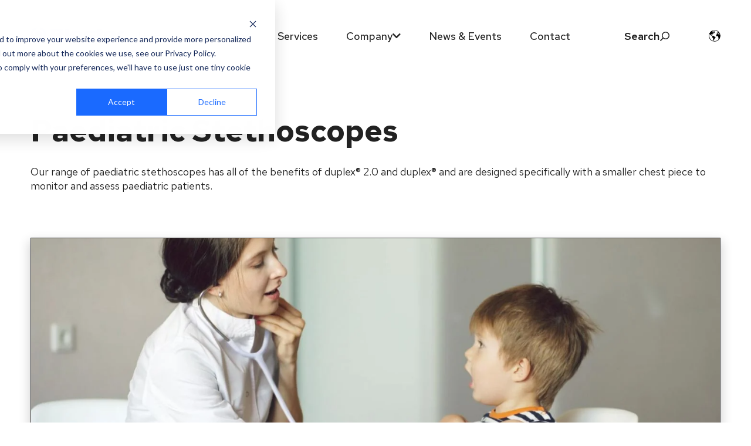

--- FILE ---
content_type: text/html; charset=UTF-8
request_url: https://riester.de/products/stethoscopes/paediatric-stethoscopes
body_size: 19329
content:
<!doctype html><html class="no-js" lang="en"><head>
    <meta charset="utf-8">
    
    <title>Paediatric Stethoscopes infant stethoscope | Riester</title>

    
    <link rel="icon" type="image/png" href="https://riester.de/hubfs/Distributor%20Cloud/%5BRiester%20Documents%5D/Riester%20Logo/Riester%20icon.png">
    <link rel="apple-touch-icon" href="https://riester.de/hubfs/Distributor%20Cloud/%5BRiester%20Documents%5D/Riester%20Logo/Riester%20icon.png">

    <meta name="description" content="Discover Riester's range of paediatric stethoscope (infant stethoscope) for paediatric, infants, designed for precise auscultation and patient comfort.">
    <meta name="theme-color" content="#367c89">
    
    
    <link rel="preconnect" href="https://fonts.googleapis.com">
    <link rel="preconnect" href="https://fonts.gstatic.com" crossorigin>
    <link href="https://fonts.googleapis.com/css2?family=Red+Hat+Text:ital,wght@0,300;0,400;0,500;0,600;0,700;1,300;1,400;1,500;1,600;1,700&amp;display=swap" rel="stylesheet">
    
    
    <!-- <link href="https://unpkg.com/aos@2.3.1/dist/aos.css" rel="stylesheet"> -->
    
    <script src="https://kit.fontawesome.com/4f2adb68e0.js" crossorigin="anonymous"></script>
    
    
    <link rel="stylesheet" href="https://riester.de/hubfs/hub_generated/template_assets/1/80692838624/1769175849910/template_main.min.css">
    
    <!-- HubSpot Header Includes (START) -->
    <meta name="viewport" content="width=device-width, initial-scale=1">

    
    <meta property="og:description" content="Discover Riester's range of paediatric stethoscope (infant stethoscope) for paediatric, infants, designed for precise auscultation and patient comfort.">
    <meta property="og:title" content="Paediatric Stethoscopes infant stethoscope | Riester">
    <meta name="twitter:description" content="Discover Riester's range of paediatric stethoscope (infant stethoscope) for paediatric, infants, designed for precise auscultation and patient comfort.">
    <meta name="twitter:title" content="Paediatric Stethoscopes infant stethoscope | Riester">

    

    
    <style>
a.cta_button{-moz-box-sizing:content-box !important;-webkit-box-sizing:content-box !important;box-sizing:content-box !important;vertical-align:middle}.hs-breadcrumb-menu{list-style-type:none;margin:0px 0px 0px 0px;padding:0px 0px 0px 0px}.hs-breadcrumb-menu-item{float:left;padding:10px 0px 10px 10px}.hs-breadcrumb-menu-divider:before{content:'›';padding-left:10px}.hs-featured-image-link{border:0}.hs-featured-image{float:right;margin:0 0 20px 20px;max-width:50%}@media (max-width: 568px){.hs-featured-image{float:none;margin:0;width:100%;max-width:100%}}.hs-screen-reader-text{clip:rect(1px, 1px, 1px, 1px);height:1px;overflow:hidden;position:absolute !important;width:1px}
</style>

<link rel="stylesheet" href="https://riester.de/hubfs/hub_generated/module_assets/1/80692837871/1744372635584/module_st-main-header-module.min.css">
<link rel="stylesheet" href="/hs/hsstatic/cos-LanguageSwitcher/static-1.336/sass/LanguageSwitcher.css">
<link rel="stylesheet" href="https://riester.de/hubfs/hub_generated/module_assets/1/80729167861/1748869184952/module_ri-product-hero-banner-module.min.css">

<style>
  #hs_cos_wrapper_dnd_area_home_page-module-3 .st-hero-module-section-wrapper {
  padding-top:50px;
  padding-bottom:20px;
  background-color:rgba(255,255,255,1.0);
}

#hs_cos_wrapper_dnd_area_home_page-module-3 .st-hero-module-content-wrap .st-hero-module-feature-video-wrap .st-hero-module-feature-video {
  background-image:url(https://165931.fs1.hubspotusercontent-na1.net/hubfs/165931/hero_banner_video.png);
  background-position:center center;
  min-height:250px;
}

#hs_cos_wrapper_dnd_area_home_page-module-3 .st-hero-module-feature-video .st-hero-module-feature-video-link-wrap .st-hero-module-feature-video-play span {
  background-image:url(https://165931.fs1.hubspotusercontent-na1.net/hubfs/165931/play_normal_state.png);
  background-position:55% 50%;
  background-repeat:no-repeat;
  background-size:20px auto;
}

#hs_cos_wrapper_dnd_area_home_page-module-3 .st-hero-module-feature-video .st-hero-module-feature-video-link-wrap:hover .st-hero-module-feature-video-play span { background-image:url(https://165931.fs1.hubspotusercontent-na1.net/hubfs/165931/play_hovered_state.png); }

@media (min-width:767px) {
  #hs_cos_wrapper_dnd_area_home_page-module-3 .st-hero-module-section-wrapper {
    padding-top:50px;
    padding-bottom:20px;
  }

  #hs_cos_wrapper_dnd_area_home_page-module-3 .st-hero-module-content-wrap .st-hero-module-feature-video-wrap .st-hero-module-feature-video {
    background-position:center center;
    min-height:300px;
  }
}

@media (min-width:992px) {
  #hs_cos_wrapper_dnd_area_home_page-module-3 .st-hero-module-section-wrapper {
    padding-top:70px;
    padding-bottom:20px;
  }

  #hs_cos_wrapper_dnd_area_home_page-module-3 .st-hero-module-content-wrap .st-hero-module-feature-video-wrap .st-hero-module-feature-video {
    background-position:center center;
    min-height:350px;
  }
}

</style>

<link rel="stylesheet" href="https://riester.de/hubfs/hub_generated/module_assets/1/82223132859/1744372656875/module_ri-standard-image-module.min.css">

<style>
  @media (min-width: 768px)
  {
    .st-image-module-section-wrapper-widget_1699359597461 .st-image-module-content-wrap .st-image-module-featured-img {
      background-position: center center; 
      min-height: 400px;
    }
  }

  @media (min-width: 992px)
  {
    .st-image-module-section-wrapper-widget_1699359597461 .st-image-module-content-wrap .st-image-module-featured-img {
      background-position: center center; 
      min-height: 500px;
    }
  }
  
  @media (max-width: 767px)
  {
    .st-image-module-section-wrapper-widget_1699359597461 .st-image-module-content-wrap .st-image-module-featured-img {
      background-position: center center;
      min-height: 250px;
    }
  }
</style>

<link rel="stylesheet" href="https://riester.de/hubfs/hub_generated/module_assets/1/80692120804/1745417792969/module_ri-standard-content-module.min.css">

<style>
  #hs_cos_wrapper_module_169893403096310 .st-standard-content-module-section-wrapper-module_169893403096310 {
  padding-top:0px;
  padding-bottom:16px;
}

#hs_cos_wrapper_module_169893403096310 .st-standard-content-module-wrap-module_169893403096310 .st-standard-content-eyebrow-heading-wrap { justify-content:flex-start; }

#hs_cos_wrapper_module_169893403096310 .st-standard-content-module-wrap-module_169893403096310 .st-standard-content-section-heading-wrap { text-align:left; }

#hs_cos_wrapper_module_169893403096310 .st-standard-content-module-wrap-module_169893403096310 .st-pricing-video-section-heading-wrap h1,
#hs_cos_wrapper_module_169893403096310 .st-standard-content-module-wrap-module_169893403096310 .st-pricing-video-section-heading-wrap h2,
#hs_cos_wrapper_module_169893403096310 .st-standard-content-module-wrap-module_169893403096310 .st-pricing-video-section-heading-wrap h3,
#hs_cos_wrapper_module_169893403096310 .st-standard-content-module-wrap-module_169893403096310 .st-pricing-video-section-heading-wrap h4,
#hs_cos_wrapper_module_169893403096310 .st-standard-content-module-wrap-module_169893403096310 .st-pricing-video-section-heading-wrap h5,
#hs_cos_wrapper_module_169893403096310 .st-standard-content-module-wrap-module_169893403096310 .st-pricing-video-section-heading-wrap h6 { text-align:left; }

#hs_cos_wrapper_module_169893403096310 .st-standard-content-module-wrap-module_169893403096310 .st-standard-content-section-text-wrap { text-align:left; }

@media (min-width:767px) {
  #hs_cos_wrapper_module_169893403096310 .st-standard-content-module-section-wrapper-module_169893403096310 {
    padding-top:0px;
    padding-bottom:16px;
  }

  #hs_cos_wrapper_module_169893403096310 .st-standard-content-module-wrap-module_169893403096310 .st-standard-content-eyebrow-heading-wrap { justify-content:flex-start; }

  #hs_cos_wrapper_module_169893403096310 .st-standard-content-module-wrap-module_169893403096310 .st-standard-content-section-heading-wrap { text-align:left; }

  #hs_cos_wrapper_module_169893403096310 .st-standard-content-module-wrap-module_169893403096310 .st-pricing-video-section-heading-wrap h1,
  #hs_cos_wrapper_module_169893403096310 .st-standard-content-module-wrap-module_169893403096310 .st-pricing-video-section-heading-wrap h2,
  #hs_cos_wrapper_module_169893403096310 .st-standard-content-module-wrap-module_169893403096310 .st-pricing-video-section-heading-wrap h3,
  #hs_cos_wrapper_module_169893403096310 .st-standard-content-module-wrap-module_169893403096310 .st-pricing-video-section-heading-wrap h4,
  #hs_cos_wrapper_module_169893403096310 .st-standard-content-module-wrap-module_169893403096310 .st-pricing-video-section-heading-wrap h5,
  #hs_cos_wrapper_module_169893403096310 .st-standard-content-module-wrap-module_169893403096310 .st-pricing-video-section-heading-wrap h6 { text-align:left; }

  #hs_cos_wrapper_module_169893403096310 .st-standard-content-module-wrap-module_169893403096310 .st-standard-content-section-text-wrap { text-align:left; }
}

</style>


<style>
  #hs_cos_wrapper_module_16989344536924 .st-standard-content-module-section-wrapper-module_16989344536924 {
  padding-top:0px;
  padding-bottom:16px;
}

#hs_cos_wrapper_module_16989344536924 .st-standard-content-module-wrap-module_16989344536924 .st-standard-content-eyebrow-heading-wrap { justify-content:flex-start; }

#hs_cos_wrapper_module_16989344536924 .st-standard-content-module-wrap-module_16989344536924 .st-standard-content-section-heading-wrap { text-align:left; }

#hs_cos_wrapper_module_16989344536924 .st-standard-content-module-wrap-module_16989344536924 .st-pricing-video-section-heading-wrap h1,
#hs_cos_wrapper_module_16989344536924 .st-standard-content-module-wrap-module_16989344536924 .st-pricing-video-section-heading-wrap h2,
#hs_cos_wrapper_module_16989344536924 .st-standard-content-module-wrap-module_16989344536924 .st-pricing-video-section-heading-wrap h3,
#hs_cos_wrapper_module_16989344536924 .st-standard-content-module-wrap-module_16989344536924 .st-pricing-video-section-heading-wrap h4,
#hs_cos_wrapper_module_16989344536924 .st-standard-content-module-wrap-module_16989344536924 .st-pricing-video-section-heading-wrap h5,
#hs_cos_wrapper_module_16989344536924 .st-standard-content-module-wrap-module_16989344536924 .st-pricing-video-section-heading-wrap h6 { text-align:left; }

#hs_cos_wrapper_module_16989344536924 .st-standard-content-module-wrap-module_16989344536924 .st-standard-content-section-text-wrap { text-align:left; }

@media (min-width:767px) {
  #hs_cos_wrapper_module_16989344536924 .st-standard-content-module-section-wrapper-module_16989344536924 {
    padding-top:0px;
    padding-bottom:16px;
  }

  #hs_cos_wrapper_module_16989344536924 .st-standard-content-module-wrap-module_16989344536924 .st-standard-content-eyebrow-heading-wrap { justify-content:flex-start; }

  #hs_cos_wrapper_module_16989344536924 .st-standard-content-module-wrap-module_16989344536924 .st-standard-content-section-heading-wrap { text-align:left; }

  #hs_cos_wrapper_module_16989344536924 .st-standard-content-module-wrap-module_16989344536924 .st-pricing-video-section-heading-wrap h1,
  #hs_cos_wrapper_module_16989344536924 .st-standard-content-module-wrap-module_16989344536924 .st-pricing-video-section-heading-wrap h2,
  #hs_cos_wrapper_module_16989344536924 .st-standard-content-module-wrap-module_16989344536924 .st-pricing-video-section-heading-wrap h3,
  #hs_cos_wrapper_module_16989344536924 .st-standard-content-module-wrap-module_16989344536924 .st-pricing-video-section-heading-wrap h4,
  #hs_cos_wrapper_module_16989344536924 .st-standard-content-module-wrap-module_16989344536924 .st-pricing-video-section-heading-wrap h5,
  #hs_cos_wrapper_module_16989344536924 .st-standard-content-module-wrap-module_16989344536924 .st-pricing-video-section-heading-wrap h6 { text-align:left; }

  #hs_cos_wrapper_module_16989344536924 .st-standard-content-module-wrap-module_16989344536924 .st-standard-content-section-text-wrap { text-align:left; }
}

</style>


<style>
  #hs_cos_wrapper_module_16989984334423 .st-standard-content-module-section-wrapper-module_16989984334423 {
  padding-top:0px;
  padding-bottom:0px;
}

#hs_cos_wrapper_module_16989984334423 .st-standard-content-module-wrap-module_16989984334423 .st-standard-content-eyebrow-heading-wrap { justify-content:flex-start; }

#hs_cos_wrapper_module_16989984334423 .st-standard-content-module-wrap-module_16989984334423 .st-standard-content-section-heading-wrap { text-align:left; }

#hs_cos_wrapper_module_16989984334423 .st-standard-content-module-wrap-module_16989984334423 .st-pricing-video-section-heading-wrap h1,
#hs_cos_wrapper_module_16989984334423 .st-standard-content-module-wrap-module_16989984334423 .st-pricing-video-section-heading-wrap h2,
#hs_cos_wrapper_module_16989984334423 .st-standard-content-module-wrap-module_16989984334423 .st-pricing-video-section-heading-wrap h3,
#hs_cos_wrapper_module_16989984334423 .st-standard-content-module-wrap-module_16989984334423 .st-pricing-video-section-heading-wrap h4,
#hs_cos_wrapper_module_16989984334423 .st-standard-content-module-wrap-module_16989984334423 .st-pricing-video-section-heading-wrap h5,
#hs_cos_wrapper_module_16989984334423 .st-standard-content-module-wrap-module_16989984334423 .st-pricing-video-section-heading-wrap h6 { text-align:left; }

#hs_cos_wrapper_module_16989984334423 .st-standard-content-module-wrap-module_16989984334423 .st-standard-content-section-text-wrap { text-align:left; }

@media (min-width:767px) {
  #hs_cos_wrapper_module_16989984334423 .st-standard-content-module-section-wrapper-module_16989984334423 {
    padding-top:0px;
    padding-bottom:0px;
  }

  #hs_cos_wrapper_module_16989984334423 .st-standard-content-module-wrap-module_16989984334423 .st-standard-content-eyebrow-heading-wrap { justify-content:flex-start; }

  #hs_cos_wrapper_module_16989984334423 .st-standard-content-module-wrap-module_16989984334423 .st-standard-content-section-heading-wrap { text-align:left; }

  #hs_cos_wrapper_module_16989984334423 .st-standard-content-module-wrap-module_16989984334423 .st-pricing-video-section-heading-wrap h1,
  #hs_cos_wrapper_module_16989984334423 .st-standard-content-module-wrap-module_16989984334423 .st-pricing-video-section-heading-wrap h2,
  #hs_cos_wrapper_module_16989984334423 .st-standard-content-module-wrap-module_16989984334423 .st-pricing-video-section-heading-wrap h3,
  #hs_cos_wrapper_module_16989984334423 .st-standard-content-module-wrap-module_16989984334423 .st-pricing-video-section-heading-wrap h4,
  #hs_cos_wrapper_module_16989984334423 .st-standard-content-module-wrap-module_16989984334423 .st-pricing-video-section-heading-wrap h5,
  #hs_cos_wrapper_module_16989984334423 .st-standard-content-module-wrap-module_16989984334423 .st-pricing-video-section-heading-wrap h6 { text-align:left; }

  #hs_cos_wrapper_module_16989984334423 .st-standard-content-module-wrap-module_16989984334423 .st-standard-content-section-text-wrap { text-align:left; }
}

</style>


<style>
  #hs_cos_wrapper_module_16989988383814 .st-standard-content-module-section-wrapper-module_16989988383814 {
  padding-top:0px;
  padding-bottom:16px;
}

#hs_cos_wrapper_module_16989988383814 .st-standard-content-module-wrap-module_16989988383814 .st-standard-content-eyebrow-heading-wrap { justify-content:flex-start; }

#hs_cos_wrapper_module_16989988383814 .st-standard-content-module-wrap-module_16989988383814 .st-standard-content-section-heading-wrap { text-align:left; }

#hs_cos_wrapper_module_16989988383814 .st-standard-content-module-wrap-module_16989988383814 .st-pricing-video-section-heading-wrap h1,
#hs_cos_wrapper_module_16989988383814 .st-standard-content-module-wrap-module_16989988383814 .st-pricing-video-section-heading-wrap h2,
#hs_cos_wrapper_module_16989988383814 .st-standard-content-module-wrap-module_16989988383814 .st-pricing-video-section-heading-wrap h3,
#hs_cos_wrapper_module_16989988383814 .st-standard-content-module-wrap-module_16989988383814 .st-pricing-video-section-heading-wrap h4,
#hs_cos_wrapper_module_16989988383814 .st-standard-content-module-wrap-module_16989988383814 .st-pricing-video-section-heading-wrap h5,
#hs_cos_wrapper_module_16989988383814 .st-standard-content-module-wrap-module_16989988383814 .st-pricing-video-section-heading-wrap h6 { text-align:left; }

#hs_cos_wrapper_module_16989988383814 .st-standard-content-module-wrap-module_16989988383814 .st-standard-content-section-text-wrap { text-align:left; }

@media (min-width:767px) {
  #hs_cos_wrapper_module_16989988383814 .st-standard-content-module-section-wrapper-module_16989988383814 {
    padding-top:0px;
    padding-bottom:16px;
  }

  #hs_cos_wrapper_module_16989988383814 .st-standard-content-module-wrap-module_16989988383814 .st-standard-content-eyebrow-heading-wrap { justify-content:flex-start; }

  #hs_cos_wrapper_module_16989988383814 .st-standard-content-module-wrap-module_16989988383814 .st-standard-content-section-heading-wrap { text-align:left; }

  #hs_cos_wrapper_module_16989988383814 .st-standard-content-module-wrap-module_16989988383814 .st-pricing-video-section-heading-wrap h1,
  #hs_cos_wrapper_module_16989988383814 .st-standard-content-module-wrap-module_16989988383814 .st-pricing-video-section-heading-wrap h2,
  #hs_cos_wrapper_module_16989988383814 .st-standard-content-module-wrap-module_16989988383814 .st-pricing-video-section-heading-wrap h3,
  #hs_cos_wrapper_module_16989988383814 .st-standard-content-module-wrap-module_16989988383814 .st-pricing-video-section-heading-wrap h4,
  #hs_cos_wrapper_module_16989988383814 .st-standard-content-module-wrap-module_16989988383814 .st-pricing-video-section-heading-wrap h5,
  #hs_cos_wrapper_module_16989988383814 .st-standard-content-module-wrap-module_16989988383814 .st-pricing-video-section-heading-wrap h6 { text-align:left; }

  #hs_cos_wrapper_module_16989988383814 .st-standard-content-module-wrap-module_16989988383814 .st-standard-content-section-text-wrap { text-align:left; }
}

</style>


<style>
  #hs_cos_wrapper_module_16989987429835 .st-standard-content-module-section-wrapper-module_16989987429835 {
  padding-top:0px;
  padding-bottom:16px;
}

#hs_cos_wrapper_module_16989987429835 .st-standard-content-module-wrap-module_16989987429835 .st-standard-content-eyebrow-heading-wrap { justify-content:flex-start; }

#hs_cos_wrapper_module_16989987429835 .st-standard-content-module-wrap-module_16989987429835 .st-standard-content-section-heading-wrap { text-align:left; }

#hs_cos_wrapper_module_16989987429835 .st-standard-content-module-wrap-module_16989987429835 .st-pricing-video-section-heading-wrap h1,
#hs_cos_wrapper_module_16989987429835 .st-standard-content-module-wrap-module_16989987429835 .st-pricing-video-section-heading-wrap h2,
#hs_cos_wrapper_module_16989987429835 .st-standard-content-module-wrap-module_16989987429835 .st-pricing-video-section-heading-wrap h3,
#hs_cos_wrapper_module_16989987429835 .st-standard-content-module-wrap-module_16989987429835 .st-pricing-video-section-heading-wrap h4,
#hs_cos_wrapper_module_16989987429835 .st-standard-content-module-wrap-module_16989987429835 .st-pricing-video-section-heading-wrap h5,
#hs_cos_wrapper_module_16989987429835 .st-standard-content-module-wrap-module_16989987429835 .st-pricing-video-section-heading-wrap h6 { text-align:left; }

#hs_cos_wrapper_module_16989987429835 .st-standard-content-module-wrap-module_16989987429835 .st-standard-content-section-text-wrap { text-align:left; }

@media (min-width:767px) {
  #hs_cos_wrapper_module_16989987429835 .st-standard-content-module-section-wrapper-module_16989987429835 {
    padding-top:0px;
    padding-bottom:16px;
  }

  #hs_cos_wrapper_module_16989987429835 .st-standard-content-module-wrap-module_16989987429835 .st-standard-content-eyebrow-heading-wrap { justify-content:flex-start; }

  #hs_cos_wrapper_module_16989987429835 .st-standard-content-module-wrap-module_16989987429835 .st-standard-content-section-heading-wrap { text-align:left; }

  #hs_cos_wrapper_module_16989987429835 .st-standard-content-module-wrap-module_16989987429835 .st-pricing-video-section-heading-wrap h1,
  #hs_cos_wrapper_module_16989987429835 .st-standard-content-module-wrap-module_16989987429835 .st-pricing-video-section-heading-wrap h2,
  #hs_cos_wrapper_module_16989987429835 .st-standard-content-module-wrap-module_16989987429835 .st-pricing-video-section-heading-wrap h3,
  #hs_cos_wrapper_module_16989987429835 .st-standard-content-module-wrap-module_16989987429835 .st-pricing-video-section-heading-wrap h4,
  #hs_cos_wrapper_module_16989987429835 .st-standard-content-module-wrap-module_16989987429835 .st-pricing-video-section-heading-wrap h5,
  #hs_cos_wrapper_module_16989987429835 .st-standard-content-module-wrap-module_16989987429835 .st-pricing-video-section-heading-wrap h6 { text-align:left; }

  #hs_cos_wrapper_module_16989987429835 .st-standard-content-module-wrap-module_16989987429835 .st-standard-content-section-text-wrap { text-align:left; }
}

</style>


<style>
  #hs_cos_wrapper_module_16989987429839 .st-standard-content-module-section-wrapper-module_16989987429839 {
  padding-top:0px;
  padding-bottom:0px;
}

#hs_cos_wrapper_module_16989987429839 .st-standard-content-module-wrap-module_16989987429839 .st-standard-content-eyebrow-heading-wrap { justify-content:flex-start; }

#hs_cos_wrapper_module_16989987429839 .st-standard-content-module-wrap-module_16989987429839 .st-standard-content-section-heading-wrap { text-align:left; }

#hs_cos_wrapper_module_16989987429839 .st-standard-content-module-wrap-module_16989987429839 .st-pricing-video-section-heading-wrap h1,
#hs_cos_wrapper_module_16989987429839 .st-standard-content-module-wrap-module_16989987429839 .st-pricing-video-section-heading-wrap h2,
#hs_cos_wrapper_module_16989987429839 .st-standard-content-module-wrap-module_16989987429839 .st-pricing-video-section-heading-wrap h3,
#hs_cos_wrapper_module_16989987429839 .st-standard-content-module-wrap-module_16989987429839 .st-pricing-video-section-heading-wrap h4,
#hs_cos_wrapper_module_16989987429839 .st-standard-content-module-wrap-module_16989987429839 .st-pricing-video-section-heading-wrap h5,
#hs_cos_wrapper_module_16989987429839 .st-standard-content-module-wrap-module_16989987429839 .st-pricing-video-section-heading-wrap h6 { text-align:left; }

#hs_cos_wrapper_module_16989987429839 .st-standard-content-module-wrap-module_16989987429839 .st-standard-content-section-text-wrap { text-align:left; }

@media (min-width:767px) {
  #hs_cos_wrapper_module_16989987429839 .st-standard-content-module-section-wrapper-module_16989987429839 {
    padding-top:0px;
    padding-bottom:0px;
  }

  #hs_cos_wrapper_module_16989987429839 .st-standard-content-module-wrap-module_16989987429839 .st-standard-content-eyebrow-heading-wrap { justify-content:flex-start; }

  #hs_cos_wrapper_module_16989987429839 .st-standard-content-module-wrap-module_16989987429839 .st-standard-content-section-heading-wrap { text-align:left; }

  #hs_cos_wrapper_module_16989987429839 .st-standard-content-module-wrap-module_16989987429839 .st-pricing-video-section-heading-wrap h1,
  #hs_cos_wrapper_module_16989987429839 .st-standard-content-module-wrap-module_16989987429839 .st-pricing-video-section-heading-wrap h2,
  #hs_cos_wrapper_module_16989987429839 .st-standard-content-module-wrap-module_16989987429839 .st-pricing-video-section-heading-wrap h3,
  #hs_cos_wrapper_module_16989987429839 .st-standard-content-module-wrap-module_16989987429839 .st-pricing-video-section-heading-wrap h4,
  #hs_cos_wrapper_module_16989987429839 .st-standard-content-module-wrap-module_16989987429839 .st-pricing-video-section-heading-wrap h5,
  #hs_cos_wrapper_module_16989987429839 .st-standard-content-module-wrap-module_16989987429839 .st-pricing-video-section-heading-wrap h6 { text-align:left; }

  #hs_cos_wrapper_module_16989987429839 .st-standard-content-module-wrap-module_16989987429839 .st-standard-content-section-text-wrap { text-align:left; }
}

</style>


<style>
  #hs_cos_wrapper_module_17011645927613 .st-standard-content-module-section-wrapper-module_17011645927613 {
  padding-top:0px;
  padding-bottom:16px;
}

#hs_cos_wrapper_module_17011645927613 .st-standard-content-module-wrap-module_17011645927613 .st-standard-content-eyebrow-heading-wrap { justify-content:flex-start; }

#hs_cos_wrapper_module_17011645927613 .st-standard-content-module-wrap-module_17011645927613 .st-standard-content-section-heading-wrap { text-align:left; }

#hs_cos_wrapper_module_17011645927613 .st-standard-content-module-wrap-module_17011645927613 .st-pricing-video-section-heading-wrap h1,
#hs_cos_wrapper_module_17011645927613 .st-standard-content-module-wrap-module_17011645927613 .st-pricing-video-section-heading-wrap h2,
#hs_cos_wrapper_module_17011645927613 .st-standard-content-module-wrap-module_17011645927613 .st-pricing-video-section-heading-wrap h3,
#hs_cos_wrapper_module_17011645927613 .st-standard-content-module-wrap-module_17011645927613 .st-pricing-video-section-heading-wrap h4,
#hs_cos_wrapper_module_17011645927613 .st-standard-content-module-wrap-module_17011645927613 .st-pricing-video-section-heading-wrap h5,
#hs_cos_wrapper_module_17011645927613 .st-standard-content-module-wrap-module_17011645927613 .st-pricing-video-section-heading-wrap h6 { text-align:left; }

#hs_cos_wrapper_module_17011645927613 .st-standard-content-module-wrap-module_17011645927613 .st-standard-content-section-text-wrap { text-align:left; }

@media (min-width:767px) {
  #hs_cos_wrapper_module_17011645927613 .st-standard-content-module-section-wrapper-module_17011645927613 {
    padding-top:0px;
    padding-bottom:16px;
  }

  #hs_cos_wrapper_module_17011645927613 .st-standard-content-module-wrap-module_17011645927613 .st-standard-content-eyebrow-heading-wrap { justify-content:flex-start; }

  #hs_cos_wrapper_module_17011645927613 .st-standard-content-module-wrap-module_17011645927613 .st-standard-content-section-heading-wrap { text-align:left; }

  #hs_cos_wrapper_module_17011645927613 .st-standard-content-module-wrap-module_17011645927613 .st-pricing-video-section-heading-wrap h1,
  #hs_cos_wrapper_module_17011645927613 .st-standard-content-module-wrap-module_17011645927613 .st-pricing-video-section-heading-wrap h2,
  #hs_cos_wrapper_module_17011645927613 .st-standard-content-module-wrap-module_17011645927613 .st-pricing-video-section-heading-wrap h3,
  #hs_cos_wrapper_module_17011645927613 .st-standard-content-module-wrap-module_17011645927613 .st-pricing-video-section-heading-wrap h4,
  #hs_cos_wrapper_module_17011645927613 .st-standard-content-module-wrap-module_17011645927613 .st-pricing-video-section-heading-wrap h5,
  #hs_cos_wrapper_module_17011645927613 .st-standard-content-module-wrap-module_17011645927613 .st-pricing-video-section-heading-wrap h6 { text-align:left; }

  #hs_cos_wrapper_module_17011645927613 .st-standard-content-module-wrap-module_17011645927613 .st-standard-content-section-text-wrap { text-align:left; }
}

</style>


<style>
  #hs_cos_wrapper_module_16989988922824 .st-standard-content-module-section-wrapper-module_16989988922824 {
  padding-top:0px;
  padding-bottom:16px;
}

#hs_cos_wrapper_module_16989988922824 .st-standard-content-module-wrap-module_16989988922824 .st-standard-content-eyebrow-heading-wrap { justify-content:flex-start; }

#hs_cos_wrapper_module_16989988922824 .st-standard-content-module-wrap-module_16989988922824 .st-standard-content-section-heading-wrap { text-align:left; }

#hs_cos_wrapper_module_16989988922824 .st-standard-content-module-wrap-module_16989988922824 .st-pricing-video-section-heading-wrap h1,
#hs_cos_wrapper_module_16989988922824 .st-standard-content-module-wrap-module_16989988922824 .st-pricing-video-section-heading-wrap h2,
#hs_cos_wrapper_module_16989988922824 .st-standard-content-module-wrap-module_16989988922824 .st-pricing-video-section-heading-wrap h3,
#hs_cos_wrapper_module_16989988922824 .st-standard-content-module-wrap-module_16989988922824 .st-pricing-video-section-heading-wrap h4,
#hs_cos_wrapper_module_16989988922824 .st-standard-content-module-wrap-module_16989988922824 .st-pricing-video-section-heading-wrap h5,
#hs_cos_wrapper_module_16989988922824 .st-standard-content-module-wrap-module_16989988922824 .st-pricing-video-section-heading-wrap h6 { text-align:left; }

#hs_cos_wrapper_module_16989988922824 .st-standard-content-module-wrap-module_16989988922824 .st-standard-content-section-text-wrap { text-align:left; }

@media (min-width:767px) {
  #hs_cos_wrapper_module_16989988922824 .st-standard-content-module-section-wrapper-module_16989988922824 {
    padding-top:0px;
    padding-bottom:16px;
  }

  #hs_cos_wrapper_module_16989988922824 .st-standard-content-module-wrap-module_16989988922824 .st-standard-content-eyebrow-heading-wrap { justify-content:flex-start; }

  #hs_cos_wrapper_module_16989988922824 .st-standard-content-module-wrap-module_16989988922824 .st-standard-content-section-heading-wrap { text-align:left; }

  #hs_cos_wrapper_module_16989988922824 .st-standard-content-module-wrap-module_16989988922824 .st-pricing-video-section-heading-wrap h1,
  #hs_cos_wrapper_module_16989988922824 .st-standard-content-module-wrap-module_16989988922824 .st-pricing-video-section-heading-wrap h2,
  #hs_cos_wrapper_module_16989988922824 .st-standard-content-module-wrap-module_16989988922824 .st-pricing-video-section-heading-wrap h3,
  #hs_cos_wrapper_module_16989988922824 .st-standard-content-module-wrap-module_16989988922824 .st-pricing-video-section-heading-wrap h4,
  #hs_cos_wrapper_module_16989988922824 .st-standard-content-module-wrap-module_16989988922824 .st-pricing-video-section-heading-wrap h5,
  #hs_cos_wrapper_module_16989988922824 .st-standard-content-module-wrap-module_16989988922824 .st-pricing-video-section-heading-wrap h6 { text-align:left; }

  #hs_cos_wrapper_module_16989988922824 .st-standard-content-module-wrap-module_16989988922824 .st-standard-content-section-text-wrap { text-align:left; }
}

</style>


<style>
  #hs_cos_wrapper_module_17048075745906 .st-standard-content-module-section-wrapper-module_17048075745906 {
  padding-top:0px;
  padding-bottom:0px;
}

#hs_cos_wrapper_module_17048075745906 .st-standard-content-module-wrap-module_17048075745906 .st-standard-content-eyebrow-heading-wrap { justify-content:flex-start; }

#hs_cos_wrapper_module_17048075745906 .st-standard-content-module-wrap-module_17048075745906 .st-standard-content-section-heading-wrap { text-align:left; }

#hs_cos_wrapper_module_17048075745906 .st-standard-content-module-wrap-module_17048075745906 .st-pricing-video-section-heading-wrap h1,
#hs_cos_wrapper_module_17048075745906 .st-standard-content-module-wrap-module_17048075745906 .st-pricing-video-section-heading-wrap h2,
#hs_cos_wrapper_module_17048075745906 .st-standard-content-module-wrap-module_17048075745906 .st-pricing-video-section-heading-wrap h3,
#hs_cos_wrapper_module_17048075745906 .st-standard-content-module-wrap-module_17048075745906 .st-pricing-video-section-heading-wrap h4,
#hs_cos_wrapper_module_17048075745906 .st-standard-content-module-wrap-module_17048075745906 .st-pricing-video-section-heading-wrap h5,
#hs_cos_wrapper_module_17048075745906 .st-standard-content-module-wrap-module_17048075745906 .st-pricing-video-section-heading-wrap h6 { text-align:left; }

#hs_cos_wrapper_module_17048075745906 .st-standard-content-module-wrap-module_17048075745906 .st-standard-content-section-text-wrap { text-align:left; }

@media (min-width:767px) {
  #hs_cos_wrapper_module_17048075745906 .st-standard-content-module-section-wrapper-module_17048075745906 {
    padding-top:0px;
    padding-bottom:0px;
  }

  #hs_cos_wrapper_module_17048075745906 .st-standard-content-module-wrap-module_17048075745906 .st-standard-content-eyebrow-heading-wrap { justify-content:flex-start; }

  #hs_cos_wrapper_module_17048075745906 .st-standard-content-module-wrap-module_17048075745906 .st-standard-content-section-heading-wrap { text-align:left; }

  #hs_cos_wrapper_module_17048075745906 .st-standard-content-module-wrap-module_17048075745906 .st-pricing-video-section-heading-wrap h1,
  #hs_cos_wrapper_module_17048075745906 .st-standard-content-module-wrap-module_17048075745906 .st-pricing-video-section-heading-wrap h2,
  #hs_cos_wrapper_module_17048075745906 .st-standard-content-module-wrap-module_17048075745906 .st-pricing-video-section-heading-wrap h3,
  #hs_cos_wrapper_module_17048075745906 .st-standard-content-module-wrap-module_17048075745906 .st-pricing-video-section-heading-wrap h4,
  #hs_cos_wrapper_module_17048075745906 .st-standard-content-module-wrap-module_17048075745906 .st-pricing-video-section-heading-wrap h5,
  #hs_cos_wrapper_module_17048075745906 .st-standard-content-module-wrap-module_17048075745906 .st-pricing-video-section-heading-wrap h6 { text-align:left; }

  #hs_cos_wrapper_module_17048075745906 .st-standard-content-module-wrap-module_17048075745906 .st-standard-content-section-text-wrap { text-align:left; }
}

</style>

<link rel="stylesheet" href="https://riester.de/hubfs/hub_generated/module_assets/1/80692842995/1744372646335/module_Content_Box.min.css">
<link rel="stylesheet" href="https://riester.de/hubfs/hub_generated/module_assets/1/80692838104/1744372639494/module_ri-list-with-icons-module.min.css">

<style>
  #hs_cos_wrapper_module_17011647643966 .st-list-with-icons-module-section-wrapper-module_17011647643966 {
  padding-top:0px;
  padding-bottom:0px;
}

#hs_cos_wrapper_module_17011647643966 .st-list-with-icons-module-content-wrap .st-list-with-icons-single-item { flex-direction:row; }

#hs_cos_wrapper_module_17011647643966 .st-list-with-icons-single-item .st-list-with-icons-single-item-description { text-align:left; }

@media (min-width:767px) {
  #hs_cos_wrapper_module_17011647643966 .st-list-with-icons-module-section-wrapper-module_17011647643966 {
    padding-top:0px;
    padding-bottom:0px;
  }

  #hs_cos_wrapper_module_17011647643966 .st-list-with-icons-module-content-wrap .st-list-with-icons-single-item { flex-direction:row; }

  #hs_cos_wrapper_module_17011647643966 .st-list-with-icons-single-item .st-list-with-icons-single-item-description { text-align:left; }
}

</style>

<link rel="stylesheet" href="https://riester.de/hubfs/hub_generated/module_assets/1/80691974111/1744372615775/module_st-main-footer-module.min.css">
<style>
  @font-face {
    font-family: "Open Sans";
    font-weight: 400;
    font-style: normal;
    font-display: swap;
    src: url("/_hcms/googlefonts/Open_Sans/regular.woff2") format("woff2"), url("/_hcms/googlefonts/Open_Sans/regular.woff") format("woff");
  }
  @font-face {
    font-family: "Open Sans";
    font-weight: 700;
    font-style: normal;
    font-display: swap;
    src: url("/_hcms/googlefonts/Open_Sans/700.woff2") format("woff2"), url("/_hcms/googlefonts/Open_Sans/700.woff") format("woff");
  }
</style>

<!-- Editor Styles -->
<style id="hs_editor_style" type="text/css">
.header-row-0-force-full-width-section > .row-fluid {
  max-width: none !important;
}
.widget_1698998500690-flexbox-positioning {
  display: -ms-flexbox !important;
  -ms-flex-direction: column !important;
  -ms-flex-align: center !important;
  -ms-flex-pack: start;
  display: flex !important;
  flex-direction: column !important;
  align-items: center !important;
  justify-content: flex-start;
}
.widget_1698998500690-flexbox-positioning > div {
  max-width: 100%;
  flex-shrink: 0 !important;
}
.module_16989987429838-flexbox-positioning {
  display: -ms-flexbox !important;
  -ms-flex-direction: column !important;
  -ms-flex-align: center !important;
  -ms-flex-pack: start;
  display: flex !important;
  flex-direction: column !important;
  align-items: center !important;
  justify-content: flex-start;
}
.module_16989987429838-flexbox-positioning > div {
  max-width: 100%;
  flex-shrink: 0 !important;
}
.footer-row-0-force-full-width-section > .row-fluid {
  max-width: none !important;
}
/* HubSpot Non-stacked Media Query Styles */
@media (min-width:768px) {
  .dnd_area_home_page-row-1-vertical-alignment > .row-fluid {
    display: -ms-flexbox !important;
    -ms-flex-direction: row;
    display: flex !important;
    flex-direction: row;
  }
  .dnd_area_home_page-row-4-vertical-alignment > .row-fluid {
    display: -ms-flexbox !important;
    -ms-flex-direction: row;
    display: flex !important;
    flex-direction: row;
  }
  .dnd_area_home_page-row-6-vertical-alignment > .row-fluid {
    display: -ms-flexbox !important;
    -ms-flex-direction: row;
    display: flex !important;
    flex-direction: row;
  }
  .dnd_area_home_page-row-7-vertical-alignment > .row-fluid {
    display: -ms-flexbox !important;
    -ms-flex-direction: row;
    display: flex !important;
    flex-direction: row;
  }
  .dnd_area_home_page-row-13-vertical-alignment > .row-fluid {
    display: -ms-flexbox !important;
    -ms-flex-direction: row;
    display: flex !important;
    flex-direction: row;
  }
  .dnd_area_home_page-column-7-vertical-alignment {
    display: -ms-flexbox !important;
    -ms-flex-direction: column !important;
    -ms-flex-pack: center !important;
    display: flex !important;
    flex-direction: column !important;
    justify-content: center !important;
  }
  .dnd_area_home_page-column-7-vertical-alignment > div {
    flex-shrink: 0 !important;
  }
  .cell_16989988383812-vertical-alignment {
    display: -ms-flexbox !important;
    -ms-flex-direction: column !important;
    -ms-flex-pack: start !important;
    display: flex !important;
    flex-direction: column !important;
    justify-content: flex-start !important;
  }
  .cell_16989988383812-vertical-alignment > div {
    flex-shrink: 0 !important;
  }
  .cell_1701164592761-vertical-alignment {
    display: -ms-flexbox !important;
    -ms-flex-direction: column !important;
    -ms-flex-pack: start !important;
    display: flex !important;
    flex-direction: column !important;
    justify-content: flex-start !important;
  }
  .cell_1701164592761-vertical-alignment > div {
    flex-shrink: 0 !important;
  }
  .cell_16989988922822-vertical-alignment {
    display: -ms-flexbox !important;
    -ms-flex-direction: column !important;
    -ms-flex-pack: start !important;
    display: flex !important;
    flex-direction: column !important;
    justify-content: flex-start !important;
  }
  .cell_16989988922822-vertical-alignment > div {
    flex-shrink: 0 !important;
  }
  .cell_17011647643964-vertical-alignment {
    display: -ms-flexbox !important;
    -ms-flex-direction: column !important;
    -ms-flex-pack: start !important;
    display: flex !important;
    flex-direction: column !important;
    justify-content: flex-start !important;
  }
  .cell_17011647643964-vertical-alignment > div {
    flex-shrink: 0 !important;
  }
}
/* HubSpot Styles (default) */
.header-row-0-padding {
  padding-top: 0px !important;
  padding-bottom: 0px !important;
  padding-left: 0px !important;
  padding-right: 0px !important;
}
.dnd_area_home_page-row-0-padding {
  padding-top: 120px !important;
  padding-bottom: 0px !important;
  padding-left: 20px !important;
  padding-right: 20px !important;
}
.dnd_area_home_page-row-1-padding {
  padding-top: 40px !important;
  padding-bottom: 40px !important;
  padding-left: 20px !important;
  padding-right: 20px !important;
}
.dnd_area_home_page-row-2-padding {
  padding-top: 60px !important;
  padding-left: 20px !important;
  padding-right: 20px !important;
}
.dnd_area_home_page-row-3-padding {
  padding-top: 40px !important;
  padding-left: 20px !important;
  padding-right: 20px !important;
}
.dnd_area_home_page-row-4-padding {
  padding-top: 0px !important;
  padding-bottom: 40px !important;
  padding-left: 20px !important;
  padding-right: 20px !important;
}
.dnd_area_home_page-row-5-padding {
  padding-top: 40px !important;
  padding-left: 20px !important;
  padding-right: 20px !important;
}
.dnd_area_home_page-row-6-padding {
  padding-top: 0px !important;
  padding-bottom: 40px !important;
  padding-left: 20px !important;
  padding-right: 20px !important;
}
.dnd_area_home_page-row-7-padding {
  padding-top: 60px !important;
  padding-bottom: 40px !important;
  padding-left: 20px !important;
  padding-right: 20px !important;
}
.dnd_area_home_page-row-8-padding {
  padding-top: 0px !important;
  padding-bottom: 0px !important;
  padding-left: 20px !important;
  padding-right: 20px !important;
}
.dnd_area_home_page-row-9-padding {
  padding-top: 0px !important;
  padding-bottom: 0px !important;
  padding-left: 20px !important;
  padding-right: 20px !important;
}
.dnd_area_home_page-row-10-padding {
  padding-top: 0px !important;
  padding-bottom: 0px !important;
  padding-left: 20px !important;
  padding-right: 20px !important;
}
.dnd_area_home_page-row-11-padding {
  padding-top: 40px !important;
  padding-bottom: 40px !important;
  padding-left: 20px !important;
  padding-right: 20px !important;
}
.dnd_area_home_page-row-12-padding {
  padding-top: 80px !important;
  padding-bottom: 80px !important;
}
.dnd_area_home_page-row-12-background-layers {
  background-image: url('https://riester.de/hubfs/Placeholders/girl-in-clinic-bed-talking-to-her-mother-2000x1125-crop-1.jpg') !important;
  background-position: center center !important;
  background-size: cover !important;
  background-repeat: no-repeat !important;
}
.dnd_area_home_page-row-13-padding {
  padding-top: 80px !important;
  padding-bottom: 80px !important;
  padding-left: 20px !important;
  padding-right: 20px !important;
}
.dnd_area_home_page-column-2-padding {
  padding-top: 0px !important;
  padding-bottom: 0px !important;
  padding-left: 0px !important;
  padding-right: 0px !important;
}
.cell_1732198392279-padding {
  padding-top: 0px !important;
  padding-bottom: 0px !important;
  padding-left: 20px !important;
  padding-right: 20px !important;
}
.cell_17011647643964-padding {
  padding-top: 0px !important;
  padding-bottom: 16px !important;
  padding-left: 0px !important;
  padding-right: 20px !important;
}
.footer-row-0-padding {
  padding-top: 0px !important;
  padding-bottom: 0px !important;
  padding-left: 0px !important;
  padding-right: 0px !important;
}
/* HubSpot Styles (mobile) */
@media (max-width: 767px) {
  .dnd_area_home_page-row-0-padding {
    padding-top: 40px !important;
    padding-bottom: 25px !important;
    padding-left: 20px !important;
    padding-right: 20px !important;
  }
  .dnd_area_home_page-row-1-padding {
    padding-top: 25px !important;
    padding-bottom: 25px !important;
    padding-left: 20px !important;
    padding-right: 20px !important;
  }
  .dnd_area_home_page-row-4-padding {
    padding-top: 25px !important;
    padding-bottom: 25px !important;
    padding-left: 20px !important;
    padding-right: 20px !important;
  }
  .dnd_area_home_page-row-6-padding {
    padding-top: 25px !important;
    padding-bottom: 25px !important;
    padding-left: 20px !important;
    padding-right: 20px !important;
  }
  .dnd_area_home_page-row-7-padding {
    padding-top: 25px !important;
    padding-bottom: 25px !important;
    padding-left: 20px !important;
    padding-right: 20px !important;
  }
  .dnd_area_home_page-row-8-padding {
    padding-top: 20px !important;
    padding-bottom: 20px !important;
    padding-left: 20px !important;
    padding-right: 20px !important;
  }
  .dnd_area_home_page-row-9-padding {
    padding-top: 20px !important;
    padding-bottom: 20px !important;
    padding-left: 20px !important;
    padding-right: 20px !important;
  }
  .dnd_area_home_page-row-10-padding {
    padding-top: 20px !important;
    padding-bottom: 20px !important;
    padding-left: 20px !important;
    padding-right: 20px !important;
  }
  .dnd_area_home_page-row-12-padding {
    padding-top: 80px !important;
    padding-bottom: 80px !important;
  }
  .dnd_area_home_page-row-13-padding {
    padding-top: 40px !important;
    padding-bottom: 40px !important;
    padding-left: 20px !important;
    padding-right: 20px !important;
  }
  .dnd_area_home_page-column-2-padding {
    padding-top: 0px !important;
    padding-bottom: 0px !important;
    padding-left: 0px !important;
    padding-right: 0px !important;
  }
  .cell_17011647643964-padding {
    padding-top: 0px !important;
    padding-bottom: 16px !important;
    padding-left: 0px !important;
    padding-right: 0px !important;
  }
}
</style>
    

    
<!--  Added by GoogleAnalytics4 integration -->
<script>
var _hsp = window._hsp = window._hsp || [];
window.dataLayer = window.dataLayer || [];
function gtag(){dataLayer.push(arguments);}

var useGoogleConsentModeV2 = true;
var waitForUpdateMillis = 1000;


if (!window._hsGoogleConsentRunOnce) {
  window._hsGoogleConsentRunOnce = true;

  gtag('consent', 'default', {
    'ad_storage': 'denied',
    'analytics_storage': 'denied',
    'ad_user_data': 'denied',
    'ad_personalization': 'denied',
    'wait_for_update': waitForUpdateMillis
  });

  if (useGoogleConsentModeV2) {
    _hsp.push(['useGoogleConsentModeV2'])
  } else {
    _hsp.push(['addPrivacyConsentListener', function(consent){
      var hasAnalyticsConsent = consent && (consent.allowed || (consent.categories && consent.categories.analytics));
      var hasAdsConsent = consent && (consent.allowed || (consent.categories && consent.categories.advertisement));

      gtag('consent', 'update', {
        'ad_storage': hasAdsConsent ? 'granted' : 'denied',
        'analytics_storage': hasAnalyticsConsent ? 'granted' : 'denied',
        'ad_user_data': hasAdsConsent ? 'granted' : 'denied',
        'ad_personalization': hasAdsConsent ? 'granted' : 'denied'
      });
    }]);
  }
}

gtag('js', new Date());
gtag('set', 'developer_id.dZTQ1Zm', true);
gtag('config', 'G-NWT4SWTKH2');
</script>
<script async src="https://www.googletagmanager.com/gtag/js?id=G-NWT4SWTKH2"></script>

<!-- /Added by GoogleAnalytics4 integration -->

<!--  Added by GoogleTagManager integration -->
<script>
var _hsp = window._hsp = window._hsp || [];
window.dataLayer = window.dataLayer || [];
function gtag(){dataLayer.push(arguments);}

var useGoogleConsentModeV2 = true;
var waitForUpdateMillis = 1000;



var hsLoadGtm = function loadGtm() {
    if(window._hsGtmLoadOnce) {
      return;
    }

    if (useGoogleConsentModeV2) {

      gtag('set','developer_id.dZTQ1Zm',true);

      gtag('consent', 'default', {
      'ad_storage': 'denied',
      'analytics_storage': 'denied',
      'ad_user_data': 'denied',
      'ad_personalization': 'denied',
      'wait_for_update': waitForUpdateMillis
      });

      _hsp.push(['useGoogleConsentModeV2'])
    }

    (function(w,d,s,l,i){w[l]=w[l]||[];w[l].push({'gtm.start':
    new Date().getTime(),event:'gtm.js'});var f=d.getElementsByTagName(s)[0],
    j=d.createElement(s),dl=l!='dataLayer'?'&l='+l:'';j.async=true;j.src=
    'https://www.googletagmanager.com/gtm.js?id='+i+dl;f.parentNode.insertBefore(j,f);
    })(window,document,'script','dataLayer','GTM-5DKM9PJK');

    window._hsGtmLoadOnce = true;
};

_hsp.push(['addPrivacyConsentListener', function(consent){
  if(consent.allowed || (consent.categories && consent.categories.analytics)){
    hsLoadGtm();
  }
}]);

</script>

<!-- /Added by GoogleTagManager integration -->

    <link rel="canonical" href="https://riester.de/products/stethoscopes/paediatric-stethoscopes">

<!-- Google Tag Manager -->
<script>
(function(w,d,s,l,i){w[l]=w[l]||[];w[l].push({'gtm.start':
new Date().getTime(),event:'gtm.js'});var f=d.getElementsByTagName(s)[0],
j=d.createElement(s),dl=l!='dataLayer'?'&l='+l:'';j.async=true;j.src=
'https://www.googletagmanager.com/gtm.js?id='+i+dl;f.parentNode.insertBefore(j,f);
})(window,document,'script','dataLayer','GTM-5DKM9PJK');
</script>
<!-- End Google Tag Manager -->

<!-- Structured Data for Google: Organization Logo -->
<script type="application/ld+json">
{
  "@context": "https://schema.org",
  "@type": "Organization",
  "name": "Riester",
  "url": "https://riester.de",
  "logo": "https://riester.de/hubfs/Distributor%20Cloud/%5BRiester%20Documents%5D/Riester%20Logo/Riester%20icon.png"
}
</script>

<meta property="og:url" content="https://riester.de/products/stethoscopes/paediatric-stethoscopes">
<meta name="twitter:card" content="summary">
<meta http-equiv="content-language" content="en">
<link rel="alternate" hreflang="de" href="https://riester.de/de/produkte/stethoskope/paediatrische-stethoskope">
<link rel="alternate" hreflang="en" href="https://riester.de/products/stethoscopes/paediatric-stethoscopes">






    <!-- HubSpot Header Includes (END) -->
  <meta name="generator" content="HubSpot"></head>


  <body>
<!--  Added by GoogleTagManager integration -->
<noscript><iframe src="https://www.googletagmanager.com/ns.html?id=GTM-5DKM9PJK" height="0" width="0" style="display:none;visibility:hidden"></iframe></noscript>

<!-- /Added by GoogleTagManager integration -->


    <div class="body-wrapper   hs-content-id-84377705146 hs-site-page page ">



      

      
      <div data-global-resource-path="riester-theme/templates/partials/header.html"><header class="header">

  <div class="container-fluid">
<div class="row-fluid-wrapper">
<div class="row-fluid">
<div class="span12 widget-span widget-type-cell " style="" data-widget-type="cell" data-x="0" data-w="12">

<div class="row-fluid-wrapper row-depth-1 row-number-1 dnd-section header-row-0-padding header-row-0-force-full-width-section">
<div class="row-fluid ">
<div class="span12 widget-span widget-type-custom_widget dnd-module" style="" data-widget-type="custom_widget" data-x="0" data-w="12">
<div id="hs_cos_wrapper_header-module-1" class="hs_cos_wrapper hs_cos_wrapper_widget hs_cos_wrapper_type_module" style="" data-hs-cos-general-type="widget" data-hs-cos-type="module"><!-- Header Section -->


<!-- Main Menu -->
<header class="st-header-main-section st-header-main-section-header-module-1">
  <div class="st-header-main-container">

    <!-- Main Menu Content Wrap -->
    <div class="st-header-main-menu-wrap">

      <!-- Main Menu Desktop Content Wrap -->
      <div class="st-main-menu-desktop-content">

        <!-- Main Menu Content Left -->
        <div class="st-main-menu-content-left">

          <!-- Main Menu Desktop logo -->
          
          
          <a class="st-main-menu-desktop-logo" href="https://riester.de/?hsLang=en">
            
            
            
            
            
            
            <img src="https://2040891.fs1.hubspotusercontent-na1.net/hubfs/2040891/riester_logo.png" alt="riester_logo" loading="lazy">
            
          </a>
          <!-- Main Menu Desktop Logo Ends -->

          <!-- Main Menu Nav Desktop -->
          <div class="st-main-menu-nav-desktop">

            <span id="hs_cos_wrapper_header-module-1_" class="hs_cos_wrapper hs_cos_wrapper_widget hs_cos_wrapper_type_menu" style="" data-hs-cos-general-type="widget" data-hs-cos-type="menu"><div id="hs_menu_wrapper_header-module-1_" class="hs-menu-wrapper active-branch flyouts hs-menu-flow-horizontal" role="navigation" data-sitemap-name="default" data-menu-id="83685432253" aria-label="Navigation Menu">
 <ul role="menu">
  <li class="hs-menu-item hs-menu-depth-1" role="none"><a href="https://riester.de" role="menuitem">Home</a></li>
  <li class="hs-menu-item hs-menu-depth-1 hs-item-has-children" role="none"><a href="javascript:;" aria-haspopup="true" aria-expanded="false" role="menuitem">Products</a>
   <ul role="menu" class="hs-menu-children-wrapper">
    <li class="hs-menu-item hs-menu-depth-2" role="none"><a href="https://riester.de/products/" role="menuitem">Products Overview</a></li>
    <li class="hs-menu-item hs-menu-depth-2" role="none"><a href="https://riester.de/products/vital-signs-devices" role="menuitem">Vital Signs Devices</a></li>
    <li class="hs-menu-item hs-menu-depth-2" role="none"><a href="https://riester.de/products/rcs-100-medical-camera-system" role="menuitem">Medical Camera System</a></li>
    <li class="hs-menu-item hs-menu-depth-2" role="none"><a href="https://riester.de/products/diagnostic-stations" role="menuitem">Diagnostic Stations</a></li>
    <li class="hs-menu-item hs-menu-depth-2" role="none"><a href="https://riester.de/products/eent" role="menuitem">Eye and ENT</a></li>
    <li class="hs-menu-item hs-menu-depth-2" role="none"><a href="https://riester.de/products/thermometry" role="menuitem">Thermometry</a></li>
    <li class="hs-menu-item hs-menu-depth-2" role="none"><a href="https://riester.de/products/blood-pressure-management" role="menuitem">Blood Pressure Management</a></li>
    <li class="hs-menu-item hs-menu-depth-2" role="none"><a href="https://riester.de/products/stethoscopes" role="menuitem">Stethoscopes</a></li>
    <li class="hs-menu-item hs-menu-depth-2" role="none"><a href="https://riester.de/products/dermatology" role="menuitem">Dermatology</a></li>
    <li class="hs-menu-item hs-menu-depth-2" role="none"><a href="https://riester.de/products/medical-lighting-and-loupes" role="menuitem">Medical Lighting and Loupes</a></li>
    <li class="hs-menu-item hs-menu-depth-2" role="none"><a href="https://riester.de/products/laryngoscopes" role="menuitem">Laryngoscopes</a></li>
    <li class="hs-menu-item hs-menu-depth-2" role="none"><a href="https://riester.de/products/veterinary" role="menuitem">Veterinary Medicine</a></li>
    <li class="hs-menu-item hs-menu-depth-2" role="none"><a href="https://riester.de/products/other-devices" role="menuitem">Other Devices</a></li>
   </ul></li>
  <li class="hs-menu-item hs-menu-depth-1" role="none"><a href="https://riester.de/services" role="menuitem">Services</a></li>
  <li class="hs-menu-item hs-menu-depth-1 hs-item-has-children" role="none"><a href="javascript:;" aria-haspopup="true" aria-expanded="false" role="menuitem">Company</a>
   <ul role="menu" class="hs-menu-children-wrapper">
    <li class="hs-menu-item hs-menu-depth-2" role="none"><a href="https://riester.de/about-us" role="menuitem">About Us</a></li>
    <li class="hs-menu-item hs-menu-depth-2" role="none"><a href="https://riester.de/riester-why" role="menuitem">Riester Why</a></li>
    <li class="hs-menu-item hs-menu-depth-2" role="none"><a href="https://riester.de/about-us/quality-standards" role="menuitem">Quality</a></li>
    <li class="hs-menu-item hs-menu-depth-2" role="none"><a href="https://riester.de/about-us/career" role="menuitem">Career</a></li>
    <li class="hs-menu-item hs-menu-depth-2" role="none"><a href="https://riester.de/about-us/sustainability" role="menuitem">Sustainability</a></li>
   </ul></li>
  <li class="hs-menu-item hs-menu-depth-1" role="none"><a href="https://riester.de/news-events" role="menuitem">News &amp; Events</a></li>
  <li class="hs-menu-item hs-menu-depth-1" role="none"><a href="https://riester.de/contact" role="menuitem">Contact</a></li>
 </ul>
</div></span>

          </div>
          <!-- Main Menu Nav Desktop Ends -->

        </div>
        <!-- Main Menu Content Left Ends -->

        <!-- Main Menu Content Right -->
        <div class="st-main-menu-content-right">

          <!-- Search Link -->
          
          
          <a class="st-main-menu-desktop-search" href="/search?hsLang=en">
            Search
          </a>
          <!-- Search Link Ends -->

        </div>
        <!-- Main Menu Content Right Ends -->
        
        
        <!-- Main Menu Content Right -->
        <div class="st-main-menu-content-right st-language-switcher">

          <!-- Language Switcher -->
          <span id="hs_cos_wrapper_header-module-1_language_switcher" class="hs_cos_wrapper hs_cos_wrapper_widget hs_cos_wrapper_type_language_switcher" style="" data-hs-cos-general-type="widget" data-hs-cos-type="language_switcher"><div class="lang_switcher_class">
   <div class="globe_class" onclick="">
       <ul class="lang_list_class">
           <li>
               <a class="lang_switcher_link" data-language="en" lang="en" href="https://riester.de/products/stethoscopes/paediatric-stethoscopes">English</a>
           </li>
           <li>
               <a class="lang_switcher_link" data-language="de" lang="de" href="https://riester.de/de/produkte/stethoskope/paediatrische-stethoskope">Deutsch (German)</a>
           </li>
       </ul>
   </div>
</div></span>
          <!-- Language Switcher Ends -->

        </div>
        <!-- Main Menu Content Right Ends -->
        
        
      </div>
      <!-- Main Menu Desktop Content Wrap-->

      <!-- Main Menu Mobile Content Wrap -->
      <div class="st-main-menu-mobile-content">

        <!-- Main Menu Mobile logo -->
        
        
        <a class="st-main-menu-mobile-logo" href="https://riester.de/?hsLang=en">
          
          
          
          
          
          
          <img src="https://2040891.fs1.hubspotusercontent-na1.net/hubfs/2040891/riester_logo.png" alt="riester_logo" loading="lazy">
          
        </a>
        <!-- Main Menu Mobile logo ends -->

        <!-- Main Menu Mobile Hamburger Button -->
        <div class="st-main-menu-mobile-hamburger">
          <span></span>
          <span></span>
          <span></span>
        </div>
        <!-- Main Menu Mobile Hamburger Button Ends -->

      </div>
      <!-- Main Menu Mobile Content Wrap-->

    </div>
    <!-- Main Menu Content Wrap Ends -->

  </div>
</header>
<!-- Main Menu Ends -->

<!-- Mobile Drop List -->
<nav class="st-main-menu-mobile-navlist st-main-menu-mobile-navlist-header-module-1">

  <!-- Mobile Navlist Container -->
  <div class="st-main-menu-mobile-navlist-container">

    <!-- Mobile Menu Main Wrap -->
    <div class="st-main-menu-mobile-wrap">
      <span id="hs_cos_wrapper_header-module-1_" class="hs_cos_wrapper hs_cos_wrapper_widget hs_cos_wrapper_type_menu" style="" data-hs-cos-general-type="widget" data-hs-cos-type="menu"><div id="hs_menu_wrapper_header-module-1_" class="hs-menu-wrapper active-branch flyouts hs-menu-flow-horizontal" role="navigation" data-sitemap-name="default" data-menu-id="83685432253" aria-label="Navigation Menu">
 <ul role="menu">
  <li class="hs-menu-item hs-menu-depth-1" role="none"><a href="https://riester.de" role="menuitem">Home</a></li>
  <li class="hs-menu-item hs-menu-depth-1 hs-item-has-children" role="none"><a href="javascript:;" aria-haspopup="true" aria-expanded="false" role="menuitem">Products</a>
   <ul role="menu" class="hs-menu-children-wrapper">
    <li class="hs-menu-item hs-menu-depth-2" role="none"><a href="https://riester.de/products/" role="menuitem">Products Overview</a></li>
    <li class="hs-menu-item hs-menu-depth-2" role="none"><a href="https://riester.de/products/vital-signs-devices" role="menuitem">Vital Signs Devices</a></li>
    <li class="hs-menu-item hs-menu-depth-2" role="none"><a href="https://riester.de/products/rcs-100-medical-camera-system" role="menuitem">Medical Camera System</a></li>
    <li class="hs-menu-item hs-menu-depth-2" role="none"><a href="https://riester.de/products/diagnostic-stations" role="menuitem">Diagnostic Stations</a></li>
    <li class="hs-menu-item hs-menu-depth-2" role="none"><a href="https://riester.de/products/eent" role="menuitem">Eye and ENT</a></li>
    <li class="hs-menu-item hs-menu-depth-2" role="none"><a href="https://riester.de/products/thermometry" role="menuitem">Thermometry</a></li>
    <li class="hs-menu-item hs-menu-depth-2" role="none"><a href="https://riester.de/products/blood-pressure-management" role="menuitem">Blood Pressure Management</a></li>
    <li class="hs-menu-item hs-menu-depth-2" role="none"><a href="https://riester.de/products/stethoscopes" role="menuitem">Stethoscopes</a></li>
    <li class="hs-menu-item hs-menu-depth-2" role="none"><a href="https://riester.de/products/dermatology" role="menuitem">Dermatology</a></li>
    <li class="hs-menu-item hs-menu-depth-2" role="none"><a href="https://riester.de/products/medical-lighting-and-loupes" role="menuitem">Medical Lighting and Loupes</a></li>
    <li class="hs-menu-item hs-menu-depth-2" role="none"><a href="https://riester.de/products/laryngoscopes" role="menuitem">Laryngoscopes</a></li>
    <li class="hs-menu-item hs-menu-depth-2" role="none"><a href="https://riester.de/products/veterinary" role="menuitem">Veterinary Medicine</a></li>
    <li class="hs-menu-item hs-menu-depth-2" role="none"><a href="https://riester.de/products/other-devices" role="menuitem">Other Devices</a></li>
   </ul></li>
  <li class="hs-menu-item hs-menu-depth-1" role="none"><a href="https://riester.de/services" role="menuitem">Services</a></li>
  <li class="hs-menu-item hs-menu-depth-1 hs-item-has-children" role="none"><a href="javascript:;" aria-haspopup="true" aria-expanded="false" role="menuitem">Company</a>
   <ul role="menu" class="hs-menu-children-wrapper">
    <li class="hs-menu-item hs-menu-depth-2" role="none"><a href="https://riester.de/about-us" role="menuitem">About Us</a></li>
    <li class="hs-menu-item hs-menu-depth-2" role="none"><a href="https://riester.de/riester-why" role="menuitem">Riester Why</a></li>
    <li class="hs-menu-item hs-menu-depth-2" role="none"><a href="https://riester.de/about-us/quality-standards" role="menuitem">Quality</a></li>
    <li class="hs-menu-item hs-menu-depth-2" role="none"><a href="https://riester.de/about-us/career" role="menuitem">Career</a></li>
    <li class="hs-menu-item hs-menu-depth-2" role="none"><a href="https://riester.de/about-us/sustainability" role="menuitem">Sustainability</a></li>
   </ul></li>
  <li class="hs-menu-item hs-menu-depth-1" role="none"><a href="https://riester.de/news-events" role="menuitem">News &amp; Events</a></li>
  <li class="hs-menu-item hs-menu-depth-1" role="none"><a href="https://riester.de/contact" role="menuitem">Contact</a></li>
 </ul>
</div></span>
    </div>
    <!-- Mobile Menu Main Wrap Ends -->

    <!-- Mobile Menu Search Wrap -->
    <div class="st-main-menu-mobile-search-wrap">
      <!-- Search Link Mobile -->
      
      
      <a class="st-main-menu-mobile-search" href="/search?hsLang=en">
        Search
      </a>
      <!-- Search Link Mobile Ends -->
    </div>
    <!-- Mobile Menu Search Wrap Ends -->
    
    
    <!-- Mobile Menu Content Right -->
    <div class="st-main-menu-content-right st-language-switcher-mobile">

      <!-- Language Switcher -->
      <span id="hs_cos_wrapper_header-module-1_language_switcher" class="hs_cos_wrapper hs_cos_wrapper_widget hs_cos_wrapper_type_language_switcher" style="" data-hs-cos-general-type="widget" data-hs-cos-type="language_switcher"><div class="lang_switcher_class">
   <div class="globe_class" onclick="">
       <ul class="lang_list_class">
           <li>
               <a class="lang_switcher_link" data-language="en" lang="en" href="https://riester.de/products/stethoscopes/paediatric-stethoscopes">English</a>
           </li>
           <li>
               <a class="lang_switcher_link" data-language="de" lang="de" href="https://riester.de/de/produkte/stethoskope/paediatrische-stethoskope">Deutsch (German)</a>
           </li>
       </ul>
   </div>
</div></span>
      <!-- Language Switcher Ends -->

    </div>
    <!-- Mobile Menu Content Right Ends -->
    

  </div>
  <!-- Mobile Navlist Container Ends -->

</nav>
<!-- Mobile Drop List -->

<!-- Header Section Ends -->


<!-- MAIN JAVASCRIPT STARTS HERE -->

<!-- MAIN JAVASCRIPT ENDS HERE --></div>

</div><!--end widget-span -->
</div><!--end row-->
</div><!--end row-wrapper -->

</div><!--end widget-span -->
</div>
</div>
</div>

</header></div>
      
      

      
      <main id="main-content">
         



<div class="container-fluid">
<div class="row-fluid-wrapper">
<div class="row-fluid">
<div class="span12 widget-span widget-type-cell " style="" data-widget-type="cell" data-x="0" data-w="12">

<div class="row-fluid-wrapper row-depth-1 row-number-1 dnd-section dnd_area_home_page-row-0-padding">
<div class="row-fluid ">
<div class="span12 widget-span widget-type-cell dnd-column" style="" data-widget-type="cell" data-x="0" data-w="12">

<div class="row-fluid-wrapper row-depth-1 row-number-2 dnd-row">
<div class="row-fluid ">
<div class="span12 widget-span widget-type-cell dnd_area_home_page-column-2-padding dnd-column" style="" data-widget-type="cell" data-x="0" data-w="12">

<div class="row-fluid-wrapper row-depth-1 row-number-3 dnd-row">
<div class="row-fluid ">
<div class="span12 widget-span widget-type-custom_widget dnd-module" style="" data-widget-type="custom_widget" data-x="0" data-w="12">
<div id="hs_cos_wrapper_dnd_area_home_page-module-3" class="hs_cos_wrapper hs_cos_wrapper_widget hs_cos_wrapper_type_module" style="" data-hs-cos-general-type="widget" data-hs-cos-type="module"><!-- MAIN CONTENT STARTS HERE -->
<section id="section_id" class="st-hero-module-section-wrapper st-hero-module-section-wrapper-dnd_area_home_page-module-3">
  <div class="st-hero-module-container">

    <!-- Module Content Starts Here -->
    <div class="st-hero-module-content-wrap">

      <!-- Hero Module Heading -->
      <div class="st-hero-module-heading">
        
        <div class="h1_hero">
          <h1><span style="word-wrap: break-word;">Paediatric Stethoscopes</span></h1>
        </div>
        
      </div>
      <!-- Hero Module Heading Ends -->

      <!-- Hero Module Text -->
      <div class="st-hero-module-text">
        <p>Our range of paediatric stethoscopes has all of the benefits of duplex® 2.0 and duplex® and are designed specifically with a smaller chest piece to monitor and assess paediatric patients.</p>
      </div>
      <!-- Hero Module Text Ends -->

      <!-- Hero Module Buttons -->
      
      <!-- Hero Module Buttons Ends -->

      <!-- Hero Module Main Video Wrap -->
      
      <!-- Hero Module Main Video Wrap Ends -->

    </div>
    <!-- Module Content Ends Here -->

  </div>
</section>
<!-- MAIN CONTENT ENDS HERE -->


<!-- MAIN STYLING STARTS HERE -->

<!-- MAIN STYLING ENDS HERE --></div>

</div><!--end widget-span -->
</div><!--end row-->
</div><!--end row-wrapper -->

</div><!--end widget-span -->
</div><!--end row-->
</div><!--end row-wrapper -->

</div><!--end widget-span -->
</div><!--end row-->
</div><!--end row-wrapper -->

<div class="row-fluid-wrapper row-depth-1 row-number-4 dnd-section dnd_area_home_page-row-1-padding dnd_area_home_page-row-1-vertical-alignment">
<div class="row-fluid ">
<div class="span12 widget-span widget-type-cell dnd_area_home_page-column-7-vertical-alignment dnd-column" style="" data-widget-type="cell" data-x="0" data-w="12">

<div class="row-fluid-wrapper row-depth-1 row-number-5 dnd-row">
<div class="row-fluid ">
<div class="span12 widget-span widget-type-custom_widget dnd-module" style="" data-widget-type="custom_widget" data-x="0" data-w="12">
<div id="hs_cos_wrapper_widget_1699359597461" class="hs_cos_wrapper hs_cos_wrapper_widget hs_cos_wrapper_type_module" style="" data-hs-cos-general-type="widget" data-hs-cos-type="module"><!-- MAIN CONTENT STARTS HERE -->
<section id="section_id" class="st-image-module-section-wrapper st-image-module-section-wrapper-widget_1699359597461">
  <!-- Module Content Starts Here -->
  <div class="st-image-module-content-wrap st-image-module-content-wrap-widget_1699359597461">

    <!-- Module Featured Image -->
    <div class="st-image-module-featured-img" style="background-image: url(https://riester.de/hubfs/1-paediatric-1440x.png); background-size: cover;background-repeat: no-repeat; border: 1px solid #333333; box-shadow: 0px 9px 17px 3px rgba(0,0,0,0.16);-webkit-box-shadow: 0px 9px 17px 3px rgba(0,0,0,0.16);-moz-box-shadow: 0px 9px 17px 3px rgba(0,0,0,0.16); border-radius: 0px;">

    </div>
    <!-- Module Featured Image Ends -->

  </div>
  <!-- Module Content Ends Here -->
</section>
<!-- MAIN CONTENT ENDS HERE -->


<!-- MAIN STYLING STARTS HERE -->

<!-- MAIN STYLING ENDS HERE --></div>

</div><!--end widget-span -->
</div><!--end row-->
</div><!--end row-wrapper -->

</div><!--end widget-span -->
</div><!--end row-->
</div><!--end row-wrapper -->

<div class="row-fluid-wrapper row-depth-1 row-number-6 dnd-section dnd_area_home_page-row-2-padding">
<div class="row-fluid ">
<div class="span12 widget-span widget-type-cell dnd-column" style="" data-widget-type="cell" data-x="0" data-w="12">

<div class="row-fluid-wrapper row-depth-1 row-number-7 dnd-row">
<div class="row-fluid ">
<div class="span12 widget-span widget-type-custom_widget dnd-module" style="" data-widget-type="custom_widget" data-x="0" data-w="12">
<div id="hs_cos_wrapper_module_169893403096310" class="hs_cos_wrapper hs_cos_wrapper_widget hs_cos_wrapper_type_module" style="" data-hs-cos-general-type="widget" data-hs-cos-type="module"><!-- MAIN CONTENT STARTS HERE -->
<section id="section_id" class="st-standard-content-module-section-wrapper st-standard-content-module-section-wrapper-module_169893403096310">
  <!-- Module Content Starts Here -->
  <div class="st-standard-content-module-wrap st-standard-content-module-wrap-module_169893403096310">

    

    <!-- Section Heading -->
    <div class="st-standard-content-section-heading-wrap">
      
      <h2>Auscultation of paediatric patients</h2>
      
    </div>
    <!-- Section Heading Ends -->

    
    <!-- Section Text -->
    <div class="st-standard-content-section-text-wrap">
      <p>Pediatric patients have different needs than adult patients, which is important to have a stethoscope designed specifically for pediatric patients. The Riester Pediatric Stethoscope was designed with patient comfort in mind. The novel non-chill rims and relatively small membrane won’t interfere with pediatric patients’ assessment by improving skin comfort.</p>
    </div>
    <!-- Section Text Ends -->
    

  </div>
  <!-- Module Content Ends Here -->
</section>
<!-- MAIN CONTENT ENDS HERE -->


<!-- MAIN STYLING STARTS HERE -->

<!-- MAIN STYLING ENDS HERE --></div>

</div><!--end widget-span -->
</div><!--end row-->
</div><!--end row-wrapper -->

</div><!--end widget-span -->
</div><!--end row-->
</div><!--end row-wrapper -->

<div class="row-fluid-wrapper row-depth-1 row-number-8 dnd-section dnd_area_home_page-row-3-padding">
<div class="row-fluid ">
<div class="span8 widget-span widget-type-cell dnd-column" style="" data-widget-type="cell" data-x="0" data-w="8">

<div class="row-fluid-wrapper row-depth-1 row-number-9 dnd-row">
<div class="row-fluid ">
<div class="span12 widget-span widget-type-custom_widget dnd-module" style="" data-widget-type="custom_widget" data-x="0" data-w="12">
<div id="hs_cos_wrapper_module_16989344536924" class="hs_cos_wrapper hs_cos_wrapper_widget hs_cos_wrapper_type_module" style="" data-hs-cos-general-type="widget" data-hs-cos-type="module"><!-- MAIN CONTENT STARTS HERE -->
<section id="features-duplex-2-0-baby" class="st-standard-content-module-section-wrapper st-standard-content-module-section-wrapper-module_16989344536924">
  <!-- Module Content Starts Here -->
  <div class="st-standard-content-module-wrap st-standard-content-module-wrap-module_16989344536924">

    
    <!-- Eyebrow Heading -->
    <div class="st-standard-content-eyebrow-heading-wrap">
      <p>DUPLEX® 2.0 BABY</p>
    </div>
    <!-- Eyebrow Heading Ends -->
    

    <!-- Section Heading -->
    <div class="st-standard-content-section-heading-wrap">
      
      
      
    </div>
    <!-- Section Heading Ends -->

    
    <!-- Section Text -->
    <div class="st-standard-content-section-text-wrap">
      <h2>duplex® 2.0 baby stethoscope</h2>
<p>The new duplex® 2.0 baby was developed specially for paediatric patients, offering outstanding acoustic performance to deliver extraordinary auscultation of babies. The precision finishing of the double chest-piece guarantees high acoustic performance.</p>
    </div>
    <!-- Section Text Ends -->
    

  </div>
  <!-- Module Content Ends Here -->
</section>
<!-- MAIN CONTENT ENDS HERE -->


<!-- MAIN STYLING STARTS HERE -->

<!-- MAIN STYLING ENDS HERE --></div>

</div><!--end widget-span -->
</div><!--end row-->
</div><!--end row-wrapper -->

</div><!--end widget-span -->
<div class="span4 widget-span widget-type-cell dnd-column" style="" data-widget-type="cell" data-x="8" data-w="4">

<div class="row-fluid-wrapper row-depth-1 row-number-10 dnd-row">
<div class="row-fluid ">
<div class="span12 widget-span widget-type-custom_widget widget_1698998500690-flexbox-positioning dnd-module" style="" data-widget-type="custom_widget" data-x="0" data-w="12">
<div id="hs_cos_wrapper_widget_1698998500690" class="hs_cos_wrapper hs_cos_wrapper_widget hs_cos_wrapper_type_module widget-type-linked_image" style="" data-hs-cos-general-type="widget" data-hs-cos-type="module">
    






  



<span id="hs_cos_wrapper_widget_1698998500690_" class="hs_cos_wrapper hs_cos_wrapper_widget hs_cos_wrapper_type_linked_image" style="" data-hs-cos-general-type="widget" data-hs-cos-type="linked_image"><img src="https://riester.de/hs-fs/hubfs/duplex-2-baby.jpg?width=1200&amp;height=1200&amp;name=duplex-2-baby.jpg" class="hs-image-widget " width="1200" height="1200" style="max-width: 100%; height: auto;" alt="duplex-2-baby" title="duplex-2-baby" srcset="https://riester.de/hs-fs/hubfs/duplex-2-baby.jpg?width=600&amp;height=600&amp;name=duplex-2-baby.jpg 600w, https://riester.de/hs-fs/hubfs/duplex-2-baby.jpg?width=1200&amp;height=1200&amp;name=duplex-2-baby.jpg 1200w, https://riester.de/hs-fs/hubfs/duplex-2-baby.jpg?width=1800&amp;height=1800&amp;name=duplex-2-baby.jpg 1800w, https://riester.de/hs-fs/hubfs/duplex-2-baby.jpg?width=2400&amp;height=2400&amp;name=duplex-2-baby.jpg 2400w, https://riester.de/hs-fs/hubfs/duplex-2-baby.jpg?width=3000&amp;height=3000&amp;name=duplex-2-baby.jpg 3000w, https://riester.de/hs-fs/hubfs/duplex-2-baby.jpg?width=3600&amp;height=3600&amp;name=duplex-2-baby.jpg 3600w" sizes="(max-width: 1200px) 100vw, 1200px"></span></div>

</div><!--end widget-span -->
</div><!--end row-->
</div><!--end row-wrapper -->

<div class="row-fluid-wrapper row-depth-1 row-number-11 dnd-row">
<div class="row-fluid ">
<div class="span12 widget-span widget-type-custom_widget dnd-module" style="" data-widget-type="custom_widget" data-x="0" data-w="12">
<div id="hs_cos_wrapper_module_16989984334423" class="hs_cos_wrapper hs_cos_wrapper_widget hs_cos_wrapper_type_module" style="" data-hs-cos-general-type="widget" data-hs-cos-type="module"><!-- MAIN CONTENT STARTS HERE -->
<section id="section_id" class="st-standard-content-module-section-wrapper st-standard-content-module-section-wrapper-module_16989984334423">
  <!-- Module Content Starts Here -->
  <div class="st-standard-content-module-wrap st-standard-content-module-wrap-module_16989984334423">

    

    <!-- Section Heading -->
    <div class="st-standard-content-section-heading-wrap">
      
      
      
    </div>
    <!-- Section Heading Ends -->

    
    <!-- Section Text -->
    <div class="st-standard-content-section-text-wrap">
      <p style="text-align: center;">Riester duplex® 2.0 baby in white</p>
    </div>
    <!-- Section Text Ends -->
    

  </div>
  <!-- Module Content Ends Here -->
</section>
<!-- MAIN CONTENT ENDS HERE -->


<!-- MAIN STYLING STARTS HERE -->

<!-- MAIN STYLING ENDS HERE --></div>

</div><!--end widget-span -->
</div><!--end row-->
</div><!--end row-wrapper -->

</div><!--end widget-span -->
</div><!--end row-->
</div><!--end row-wrapper -->

<div class="row-fluid-wrapper row-depth-1 row-number-12 dnd_area_home_page-row-4-padding dnd_area_home_page-row-4-vertical-alignment dnd-section">
<div class="row-fluid ">
<div class="span12 widget-span widget-type-cell cell_16989988383812-vertical-alignment dnd-column" style="" data-widget-type="cell" data-x="0" data-w="12">

<div class="row-fluid-wrapper row-depth-1 row-number-13 dnd-row">
<div class="row-fluid ">
<div class="span12 widget-span widget-type-custom_widget dnd-module" style="" data-widget-type="custom_widget" data-x="0" data-w="12">
<div id="hs_cos_wrapper_module_16989988383814" class="hs_cos_wrapper hs_cos_wrapper_widget hs_cos_wrapper_type_module" style="" data-hs-cos-general-type="widget" data-hs-cos-type="module"><!-- MAIN CONTENT STARTS HERE -->
<section id="section_id" class="st-standard-content-module-section-wrapper st-standard-content-module-section-wrapper-module_16989988383814">
  <!-- Module Content Starts Here -->
  <div class="st-standard-content-module-wrap st-standard-content-module-wrap-module_16989988383814">

    

    <!-- Section Heading -->
    <div class="st-standard-content-section-heading-wrap">
      
      <h2>Features – duplex® 2.0 baby</h2>
      
    </div>
    <!-- Section Heading Ends -->

    
    <!-- Section Text -->
    <div class="st-standard-content-section-text-wrap">
      <ul>
<li>Innovative acoustic system for all frequency ranges.</li>
<li>Smaller double chest-piece, made of <span>stainless steel</span>, with floating membrane provides precise acoustics.</li>
<li>Anatomically designed headset ensures that the binaural are easily positioned in the user’s ear canal.</li>
<li>The spring is integrated into the PVC tubing which is easier to clean and more robust.<span style="font-size: 10px;"><a href="#ref-1" rel="noopener"><sup>1</sup></a></span></li>
<li>A marking shows the user which side of the chest piece is open (membrane or bell).</li>
<li>Soft non-chill rims provide patient comfort.</li>
<li>Soft, pivotable and replaceable ear-tips provide comfort, occlude sound and reduce noise from in-ear friction.<span style="font-size: 10px;"><a href="#ref-2" rel="noopener"><sup>2</sup></a></span></li>
<li>Includes one pair of replacement ear-tips and a replacement membrane.</li>
<li>Latex-free.</li>
</ul>
    </div>
    <!-- Section Text Ends -->
    

  </div>
  <!-- Module Content Ends Here -->
</section>
<!-- MAIN CONTENT ENDS HERE -->


<!-- MAIN STYLING STARTS HERE -->

<!-- MAIN STYLING ENDS HERE --></div>

</div><!--end widget-span -->
</div><!--end row-->
</div><!--end row-wrapper -->

</div><!--end widget-span -->
</div><!--end row-->
</div><!--end row-wrapper -->

<div class="row-fluid-wrapper row-depth-1 row-number-14 dnd_area_home_page-row-5-padding dnd-section">
<div class="row-fluid ">
<div class="span8 widget-span widget-type-cell dnd-column" style="" data-widget-type="cell" data-x="0" data-w="8">

<div class="row-fluid-wrapper row-depth-1 row-number-15 dnd-row">
<div class="row-fluid ">
<div class="span12 widget-span widget-type-custom_widget dnd-module" style="" data-widget-type="custom_widget" data-x="0" data-w="12">
<div id="hs_cos_wrapper_module_16989987429835" class="hs_cos_wrapper hs_cos_wrapper_widget hs_cos_wrapper_type_module" style="" data-hs-cos-general-type="widget" data-hs-cos-type="module"><!-- MAIN CONTENT STARTS HERE -->
<section id="features-duplex-baby" class="st-standard-content-module-section-wrapper st-standard-content-module-section-wrapper-module_16989987429835">
  <!-- Module Content Starts Here -->
  <div class="st-standard-content-module-wrap st-standard-content-module-wrap-module_16989987429835">

    
    <!-- Eyebrow Heading -->
    <div class="st-standard-content-eyebrow-heading-wrap">
      <p>DUPLEX® BABY</p>
    </div>
    <!-- Eyebrow Heading Ends -->
    

    <!-- Section Heading -->
    <div class="st-standard-content-section-heading-wrap">
      
      
      
    </div>
    <!-- Section Heading Ends -->

    
    <!-- Section Text -->
    <div class="st-standard-content-section-text-wrap">
      <h2>duplex® baby stethoscope</h2>
<p>The Riester duplex® baby stethoscope is a high-grade quality product with considerably improved acoustics. Its double chest-piece was specially developed for paediatric patients.</p>
    </div>
    <!-- Section Text Ends -->
    

  </div>
  <!-- Module Content Ends Here -->
</section>
<!-- MAIN CONTENT ENDS HERE -->


<!-- MAIN STYLING STARTS HERE -->

<!-- MAIN STYLING ENDS HERE --></div>

</div><!--end widget-span -->
</div><!--end row-->
</div><!--end row-wrapper -->

</div><!--end widget-span -->
<div class="span4 widget-span widget-type-cell dnd-column" style="" data-widget-type="cell" data-x="8" data-w="4">

<div class="row-fluid-wrapper row-depth-1 row-number-16 dnd-row">
<div class="row-fluid ">
<div class="span12 widget-span widget-type-custom_widget module_16989987429838-flexbox-positioning dnd-module" style="" data-widget-type="custom_widget" data-x="0" data-w="12">
<div id="hs_cos_wrapper_module_16989987429838" class="hs_cos_wrapper hs_cos_wrapper_widget hs_cos_wrapper_type_module widget-type-linked_image" style="" data-hs-cos-general-type="widget" data-hs-cos-type="module">
    






  



<span id="hs_cos_wrapper_module_16989987429838_" class="hs_cos_wrapper hs_cos_wrapper_widget hs_cos_wrapper_type_linked_image" style="" data-hs-cos-general-type="widget" data-hs-cos-type="linked_image"><img src="https://riester.de/hs-fs/hubfs/duplex-baby.jpg?width=1200&amp;height=1200&amp;name=duplex-baby.jpg" class="hs-image-widget " width="1200" height="1200" style="max-width: 100%; height: auto;" alt="duplex-baby" title="duplex-baby" srcset="https://riester.de/hs-fs/hubfs/duplex-baby.jpg?width=600&amp;height=600&amp;name=duplex-baby.jpg 600w, https://riester.de/hs-fs/hubfs/duplex-baby.jpg?width=1200&amp;height=1200&amp;name=duplex-baby.jpg 1200w, https://riester.de/hs-fs/hubfs/duplex-baby.jpg?width=1800&amp;height=1800&amp;name=duplex-baby.jpg 1800w, https://riester.de/hs-fs/hubfs/duplex-baby.jpg?width=2400&amp;height=2400&amp;name=duplex-baby.jpg 2400w, https://riester.de/hs-fs/hubfs/duplex-baby.jpg?width=3000&amp;height=3000&amp;name=duplex-baby.jpg 3000w, https://riester.de/hs-fs/hubfs/duplex-baby.jpg?width=3600&amp;height=3600&amp;name=duplex-baby.jpg 3600w" sizes="(max-width: 1200px) 100vw, 1200px"></span></div>

</div><!--end widget-span -->
</div><!--end row-->
</div><!--end row-wrapper -->

<div class="row-fluid-wrapper row-depth-1 row-number-17 dnd-row">
<div class="row-fluid ">
<div class="span12 widget-span widget-type-custom_widget dnd-module" style="" data-widget-type="custom_widget" data-x="0" data-w="12">
<div id="hs_cos_wrapper_module_16989987429839" class="hs_cos_wrapper hs_cos_wrapper_widget hs_cos_wrapper_type_module" style="" data-hs-cos-general-type="widget" data-hs-cos-type="module"><!-- MAIN CONTENT STARTS HERE -->
<section id="section_id" class="st-standard-content-module-section-wrapper st-standard-content-module-section-wrapper-module_16989987429839">
  <!-- Module Content Starts Here -->
  <div class="st-standard-content-module-wrap st-standard-content-module-wrap-module_16989987429839">

    

    <!-- Section Heading -->
    <div class="st-standard-content-section-heading-wrap">
      
      
      
    </div>
    <!-- Section Heading Ends -->

    
    <!-- Section Text -->
    <div class="st-standard-content-section-text-wrap">
      <p style="text-align: center;">Riester duplex® 2.0 baby in blue</p>
    </div>
    <!-- Section Text Ends -->
    

  </div>
  <!-- Module Content Ends Here -->
</section>
<!-- MAIN CONTENT ENDS HERE -->


<!-- MAIN STYLING STARTS HERE -->

<!-- MAIN STYLING ENDS HERE --></div>

</div><!--end widget-span -->
</div><!--end row-->
</div><!--end row-wrapper -->

</div><!--end widget-span -->
</div><!--end row-->
</div><!--end row-wrapper -->

<div class="row-fluid-wrapper row-depth-1 row-number-18 dnd_area_home_page-row-6-vertical-alignment dnd-section dnd_area_home_page-row-6-padding">
<div class="row-fluid ">
<div class="span12 widget-span widget-type-cell cell_1701164592761-vertical-alignment dnd-column" style="" data-widget-type="cell" data-x="0" data-w="12">

<div class="row-fluid-wrapper row-depth-1 row-number-19 dnd-row">
<div class="row-fluid ">
<div class="span12 widget-span widget-type-custom_widget dnd-module" style="" data-widget-type="custom_widget" data-x="0" data-w="12">
<div id="hs_cos_wrapper_module_17011645927613" class="hs_cos_wrapper hs_cos_wrapper_widget hs_cos_wrapper_type_module" style="" data-hs-cos-general-type="widget" data-hs-cos-type="module"><!-- MAIN CONTENT STARTS HERE -->
<section id="section_id" class="st-standard-content-module-section-wrapper st-standard-content-module-section-wrapper-module_17011645927613">
  <!-- Module Content Starts Here -->
  <div class="st-standard-content-module-wrap st-standard-content-module-wrap-module_17011645927613">

    

    <!-- Section Heading -->
    <div class="st-standard-content-section-heading-wrap">
      
      <h2>Features – duplex® baby</h2>
      
    </div>
    <!-- Section Heading Ends -->

    
    <!-- Section Text -->
    <div class="st-standard-content-section-text-wrap">
      <ul>
<li>Innovative acoustic system for all frequency ranges.</li>
<li>Smaller double chest-piece, made of aluminium, with floating membrane provides precise acoustics.</li>
<li>Anatomically designed headset ensures that the binaural are easily positioned in the user’s ear canal.</li>
<li>External spring outside of the PVC tubing.</li>
<li>A marking shows the user which side of the chest piece is open (membrane or bell).</li>
<li>Soft non-chill rims provide patient comfort.</li>
<li>Soft, fixed and replaceable ear-tips.</li>
<li>Includes one pair of replacement ear-tips and a replacement membrane.</li>
<li>Latex-free.</li>
</ul>
    </div>
    <!-- Section Text Ends -->
    

  </div>
  <!-- Module Content Ends Here -->
</section>
<!-- MAIN CONTENT ENDS HERE -->


<!-- MAIN STYLING STARTS HERE -->

<!-- MAIN STYLING ENDS HERE --></div>

</div><!--end widget-span -->
</div><!--end row-->
</div><!--end row-wrapper -->

</div><!--end widget-span -->
</div><!--end row-->
</div><!--end row-wrapper -->

<div class="row-fluid-wrapper row-depth-1 row-number-20 dnd_area_home_page-row-7-padding dnd-section dnd_area_home_page-row-7-vertical-alignment">
<div class="row-fluid ">
<div class="span12 widget-span widget-type-cell cell_16989988922822-vertical-alignment dnd-column" style="" data-widget-type="cell" data-x="0" data-w="12">

<div class="row-fluid-wrapper row-depth-1 row-number-21 dnd-row">
<div class="row-fluid ">
<div class="span12 widget-span widget-type-custom_widget dnd-module" style="" data-widget-type="custom_widget" data-x="0" data-w="12">
<div id="hs_cos_wrapper_module_16989988922824" class="hs_cos_wrapper hs_cos_wrapper_widget hs_cos_wrapper_type_module" style="" data-hs-cos-general-type="widget" data-hs-cos-type="module"><!-- MAIN CONTENT STARTS HERE -->
<section id="product-comparison" class="st-standard-content-module-section-wrapper st-standard-content-module-section-wrapper-module_16989988922824">
  <!-- Module Content Starts Here -->
  <div class="st-standard-content-module-wrap st-standard-content-module-wrap-module_16989988922824">

    
    <!-- Eyebrow Heading -->
    <div class="st-standard-content-eyebrow-heading-wrap">
      <p>Product comparison</p>
    </div>
    <!-- Eyebrow Heading Ends -->
    

    <!-- Section Heading -->
    <div class="st-standard-content-section-heading-wrap">
      
      
      
    </div>
    <!-- Section Heading Ends -->

    
    <!-- Section Text -->
    <div class="st-standard-content-section-text-wrap">
      <h2>What is the difference between duplex® 2.0 baby and duplex® baby stethoscope?</h2>
<div>
<ul>
<li>duplex® 2.0 baby has the spring integrated, whereas duplex® baby has an external spring.</li>
<li>duplex® 2.0 baby has pivotable ear-tips, whereas duplex® baby has fixed ear-tips.</li>
<li>duplex® 2.0 baby has a marking to show the user which side of the chest piece is open (membrane or bell).</li>
</ul>
<p>&nbsp;</p>
<h5>We continue to offer duplex® baby stethoscope because…</h5>
<ul>
<li>It is an affordable option to duplex® 2.0 baby</li>
<li>It is appropriate for some tenders</li>
</ul>
</div>
    </div>
    <!-- Section Text Ends -->
    

  </div>
  <!-- Module Content Ends Here -->
</section>
<!-- MAIN CONTENT ENDS HERE -->


<!-- MAIN STYLING STARTS HERE -->

<!-- MAIN STYLING ENDS HERE --></div>

</div><!--end widget-span -->
</div><!--end row-->
</div><!--end row-wrapper -->

</div><!--end widget-span -->
</div><!--end row-->
</div><!--end row-wrapper -->

<div class="row-fluid-wrapper row-depth-1 row-number-22 dnd_area_home_page-row-8-padding dnd-section">
<div class="row-fluid ">
<div class="span12 widget-span widget-type-cell dnd-column" style="" data-widget-type="cell" data-x="0" data-w="12">

<div class="row-fluid-wrapper row-depth-1 row-number-23 dnd-row">
<div class="row-fluid ">
<div class="span12 widget-span widget-type-custom_widget dnd-module" style="" data-widget-type="custom_widget" data-x="0" data-w="12">
<div id="hs_cos_wrapper_module_16988374223227" class="hs_cos_wrapper hs_cos_wrapper_widget hs_cos_wrapper_type_module" style="" data-hs-cos-general-type="widget" data-hs-cos-type="module">

<section id="product-details" class="c-richtext-show-hide__container c-richtext-show-hide__container-module_16988374223227">

  <div class="c-richtext-show-hide">

    <div class="c-richtext-show-hide__heading">

      <div class="c-richtext-show-hide__heading-text">
        <h2 id="product-details">Product details</h2>
      </div>

      <button class="c-richtext-show-hide__button">
        <div>
          <span class="show">Show more</span>
          <span class="hide">Hide</span>
        </div>

        <img src="https://riester.de/hubfs/Placeholders/down-arrow.png" alt="show or hide dropdown content">
      </button>

    </div>

    <div class="c-richtext-show-hide__richtext">
      <h3>&nbsp;</h3>
<table style="border-collapse: collapse; table-layout: fixed; margin-left: auto; margin-right: auto; border: 1px solid #99acc2; width: 100%;">
<thead>
<tr>
<th style="width: 30.1242%; text-align: left;">duplex® 2.0 baby</th>
<th style="width: 69.8758%;">&nbsp;</th>
</tr>
</thead>
<tbody>
<tr>
<td style="width: 30.1242%;"><strong>Membrane</strong></td>
<td style="width: 69.8758%;">Ø 32 mm (1.26 in)</td>
</tr>
<tr>
<td style="width: 30.1242%; padding-top: 4px; padding-right: 4px; padding-bottom: 4px;"><strong>Chest piece<br></strong></td>
<td style="width: 69.8758%; padding-top: 4px; padding-right: 4px; padding-bottom: 4px;"><strong>Diaphragm</strong> Ø 34 mm (1.34 in), <strong>Bell </strong>Ø 26 mm (1.02 in)</td>
</tr>
<tr>
<td style="width: 30.1242%;"><strong>Length</strong></td>
<td style="width: 69.8758%;">69 cm (27.17 in)</td>
</tr>
<tr>
<td style="width: 30.1242%;"><strong>Weight</strong></td>
<td style="width: 69.8758%;">124 g / 0.27 lb</td>
</tr>
<tr>
<td style="width: 30.1242%;"><strong>Tubing colours</strong></td>
<td style="width: 69.8758%;">White, Red, Green, Black</td>
</tr>
</tbody>
</table>
<h3>&nbsp;</h3>
<table style="border-collapse: collapse; table-layout: fixed; margin-left: auto; margin-right: auto; border: 1px solid #99acc2; width: 100%;">
<thead>
<tr>
<th style="width: 30%; text-align: left;">duplex® baby</th>
<th style="width: 70%;">&nbsp;</th>
</tr>
</thead>
<tbody>
<tr>
<td style="width: 30%;"><strong>Membrane</strong></td>
<td style="width: 70%;">Ø 34 mm (1.34&nbsp;inch)</td>
</tr>
<tr>
<td style="width: 30%;"><strong>Chest piece<br></strong></td>
<td style="width: 70%;"><strong>Diaphragm</strong> Ø 34 mm (1.34 in), <strong>Bell </strong>Ø 26 mm (1.02 in)</td>
</tr>
<tr>
<td style="width: 30%;"><strong>Length</strong></td>
<td style="width: 70%;">76.5 cm (30.12 in)</td>
</tr>
<tr>
<td style="width: 30%;"><strong>Tubing colours</strong></td>
<td style="width: 70%;">Blue</td>
</tr>
</tbody>
</table>
    </div>

  </div>

</section>



<style>
  

  .c-richtext-show-hide__container-module_16988374223227 {
    padding-top: 0px;
    padding-bottom: 0px;
  }

  .c-richtext-show-hide__container-module_16988374223227 .c-richtext-show-hide {
    border-top: 2px solid #d4d5d5;
    
    padding-top: 2.5rem;
    padding-bottom: 2.5rem;
  }

  .c-richtext-show-hide__container-module_16988374223227 .c-richtext-show-hide__heading {
    display: block;
  }

  .c-richtext-show-hide__container-module_16988374223227 .c-richtext-show-hide__button {
    display: flex;
    flex-direction: row;
    align-items: center;
    justify-content: center;
    border: 2px solid #1A6AFF;
    padding: 10px 15px;
    background-color: #FFFFFF;
    min-width: 150px;
    height: 100%;
  }

  .c-richtext-show-hide__container-module_16988374223227 .c-richtext-show-hide__button img {
    transition: all .3s linear;
    margin-left: 5px;
  }

  .c-richtext-show-hide__container-module_16988374223227 .c-richtext-show-hide__button.u--accordion-open img {
    transition: all .3s linear;
    transform: rotate(180deg);
    -webkit-transform: rotate(180deg);
  }

  .c-richtext-show-hide__container-module_16988374223227 .c-richtext-show-hide__button:hover {
    border-color: #1A6AFF;
  }

  .c-richtext-show-hide__container-module_16988374223227 .c-richtext-show-hide__button::before {
    position: absolute;
    width: 12px;
    height: 12px;
    transition: all .3s linear;
    background-image: url(data:image/svg+xml,%3Csvg xmlns='http://www.w3.org/2000/svg' width='20' height='20' xml:space='preserve'%3E%3Cpath fill='none' stroke='%2317191C' stroke-width='2' stroke-linecap='round' stroke-linejoin='round' d='m18.939 5.583-8.835 8.835-8.835-8.835'/%3E%3C/svg%3E);
    background-size: 100%;
    top: 1.4rem;
    left: 2rem;
  }

  .c-richtext-show-hide__container-module_16988374223227 .c-richtext-show-hide__button:hover::before {
    background-image: url(data:image/svg+xml,%3Csvg xmlns='http://www.w3.org/2000/svg' width='20' height='20' xml:space='preserve'%3E%3Cpath fill='none' stroke='%2318a0ff' stroke-width='2' stroke-linecap='round' stroke-linejoin='round' d='m18.939 5.583-8.835 8.835-8.835-8.835'/%3E%3C/svg%3E);
  }

  .c-richtext-show-hide__container-module_16988374223227 .c-richtext-show-hide__button .hide {
    display: none;
  }

  .c-richtext-show-hide__container-module_16988374223227 .c-richtext-show-hide__button .show {
    display: flex;
  }

  .c-richtext-show-hide__container-module_16988374223227 .c-richtext-show-hide__button span {
    font-weight: 500;
  }

  .c-richtext-show-hide__container-module_16988374223227 .c-richtext-show-hide__button.u--accordion-open .show {
    display: none;
  }

  .c-richtext-show-hide__container-module_16988374223227 .c-richtext-show-hide__button.u--accordion-open .hide {
    display: flex;
  }

  .c-richtext-show-hide__container-module_16988374223227 figure {
    width: 50px;
    height: 50px;
  }

  .c-richtext-show-hide__container-module_16988374223227 a img {
    display: block;
    width: 100%;
  }

  .c-richtext-show-hide__container {
    
  }

  .c-richtext-show-hide__container-module_16988374223227 .c-richtext-show-hide__richtext {
    display: none;
    padding-top: 3rem;
  }

  .c-richtext-show-hide__container-module_16988374223227 .c-richtext-show-hide__richtext.u--accordion-open {
    display: block;
  }

  .c-richtext-show-hide__container-module_16988374223227 .c-richtext-show-hide__heading-text {
    margin-bottom: 1rem;
  }

  /* Table Responsivness */
  .c-richtext-show-hide__container-module_16988374223227 table thead tr th:first-child, 
  .c-richtext-show-hide__container-module_16988374223227 table tr td:first-child {
    padding-left: 15px!important;
  }

  .c-richtext-show-hide__container-module_16988374223227 .c-richtext-show-hide__richtext table thead tr th:nth-child(1), 
  .c-richtext-show-hide__container-module_16988374223227 .c-richtext-show-hide__richtext table thead tr th:nth-child(2) {
    width: 32%!important;
  }

  .c-richtext-show-hide__container-module_16988374223227 .c-richtext-show-hide__richtext table thead tr th:nth-child(3) {
    width: 58%!important;
  }

  @media (min-width: 767px)
  {
    .c-richtext-show-hide__container-module_16988374223227 {
      padding-top: 0px;
      padding-bottom: 0px;
    }

    .c-richtext-show-hide__container-module_16988374223227 .c-richtext-show-hide__heading {
      display: flex;
      flex-direction: row;
      justify-content: space-between;
      align-items: center;
    }

    .c-richtext-show-hide__container-module_16988374223227 .c-richtext-show-hide__heading-text {
      margin-bottom: 0rem;
    }

  }

  @media (min-width: 992px)
  {
    .c-richtext-show-hide__container-module_16988374223227 {
      padding-top: 0px;
      padding-bottom: 0px;
    }
  }

  @media screen and (max-width: 767px) {
    .c-richtext-show-hide__container-module_16988374223227 .c-richtext-show-hide__richtext table thead tr th:nth-child(1), 
    .c-richtext-show-hide__container-module_16988374223227 .c-richtext-show-hide__richtext table thead tr th:nth-child(2) {
      width: 24%!important;
    }

    .c-richtext-show-hide__container-module_16988374223227 .c-richtext-show-hide__richtext table thead tr th:nth-child(3) {
      width: 40%!important;
    }

    .c-richtext-show-hide__container-module_16988374223227 table thead tr th:first-child, 
    .c-richtext-show-hide__container-module_16988374223227 table tr td:first-child {
      padding-left: 5px!important;
    }

    .c-richtext-show-hide__container-module_16988374223227 table td, 
    .c-richtext-show-hide__container-module_16988374223227 table thead th {
      font-size: 0.9rem;
    }

    .c-richtext-show-hide__container-module_16988374223227 table td, 
    .c-richtext-show-hide__container-module_16988374223227 table th {
      padding: 5px 8px!important;
    }

    .c-richtext-show-hide__container-module_16988374223227 table tr:last-of-type {
      border-bottom: 0;
    }
  }
  
</style>




<script src="https://code.jquery.com/jquery-3.5.1.min.js"></script>
<script type="text/javascript">
  $(document).ready(function(){
    // Fetch all accordion items
    const accordionButton = document.querySelector(`.c-richtext-show-hide__container-module_16988374223227 .c-richtext-show-hide__button`);
    const accordionText = document.querySelector(`.c-richtext-show-hide__container-module_16988374223227 .c-richtext-show-hide__richtext`);

    // Toggle functionality for all accordion items
    accordionButton.addEventListener('click', (e)=>{
      if (accordionText.classList.contains('u--accordion-open'))
      {
        accordionText.classList.remove('u--accordion-open');
        accordionButton.classList.remove('u--accordion-open');
      }
      else
      {
        accordionText.classList.add('u--accordion-open');
        accordionButton.classList.add('u--accordion-open');
      }
    });
  });
</script>
</div>

</div><!--end widget-span -->
</div><!--end row-->
</div><!--end row-wrapper -->

</div><!--end widget-span -->
</div><!--end row-->
</div><!--end row-wrapper -->

<div class="row-fluid-wrapper row-depth-1 row-number-24 dnd-section dnd_area_home_page-row-9-padding">
<div class="row-fluid ">
<div class="span12 widget-span widget-type-cell dnd-column" style="" data-widget-type="cell" data-x="0" data-w="12">

<div class="row-fluid-wrapper row-depth-1 row-number-25 dnd-row">
<div class="row-fluid ">
<div class="span12 widget-span widget-type-custom_widget dnd-module" style="" data-widget-type="custom_widget" data-x="0" data-w="12">
<div id="hs_cos_wrapper_module_16988374443646" class="hs_cos_wrapper hs_cos_wrapper_widget hs_cos_wrapper_type_module" style="" data-hs-cos-general-type="widget" data-hs-cos-type="module">

<section id="ordering-information" class="c-richtext-show-hide__container c-richtext-show-hide__container-module_16988374443646">

  <div class="c-richtext-show-hide">

    <div class="c-richtext-show-hide__heading">

      <div class="c-richtext-show-hide__heading-text">
        <h2 id="ordering-information">Ordering information</h2>
      </div>

      <button class="c-richtext-show-hide__button">
        <div>
          <span class="show">Show more</span>
          <span class="hide">Hide</span>
        </div>

        <img src="https://riester.de/hubfs/Placeholders/down-arrow.png" alt="show or hide dropdown content">
      </button>

    </div>

    <div class="c-richtext-show-hide__richtext">
      <h4>duplex<span>®</span><span>&nbsp;</span>2.0 baby</h4>
<table style="border-collapse: collapse; table-layout: fixed; margin-left: auto; margin-right: auto; border: 1px solid #99acc2; width: 100%;">
<thead>
<tr>
<th style="width: 15%;">ART. NO.</th>
<th style="width: 14%;">REGION</th>
<th style="width: 71%;">DESCRIPTION</th>
</tr>
</thead>
<tbody>
<tr>
<td style="width: 15%;">4220-01</td>
<td style="width: 14%;">All</td>
<td style="width: 71%;">duplex<span>®</span><span>&nbsp;</span>2.0 baby, stainless steel, black</td>
</tr>
<tr>
<td style="width: 15%;">4220-02</td>
<td style="width: 14%;">All</td>
<td style="width: 71%;">duplex<span>®</span><span>&nbsp;</span>2.0 baby, stainless steel, white</td>
</tr>
<tr>
<td style="width: 15%;">4220-04</td>
<td style="width: 14%;">All</td>
<td style="width: 71%;">duplex<span>®</span><span>&nbsp;</span>2.0 baby, stainless steel, red</td>
</tr>
<tr>
<td style="width: 15%;">4220-05</td>
<td style="width: 14%;">All</td>
<td style="width: 71%;">duplex<span>®</span><span>&nbsp;</span>2.0 baby, stainless steel, green</td>
</tr>
</tbody>
</table>
<h4>duplex<span>®</span><span>&nbsp;</span>baby</h4>
<table style="border-collapse: collapse; table-layout: fixed; margin-left: auto; margin-right: auto; border: 1px solid #99acc2; width: 100%;">
<thead>
<tr>
<th style="width: 15.2921%;">ART. NO.</th>
<th style="width: 14.2612%;">REGION</th>
<th style="width: 70.4467%;">DESCRIPTION</th>
</tr>
</thead>
<tbody>
<tr>
<td style="width: 15.2921%;">4041</td>
<td style="width: 14.2612%; padding: 4px;" width="192">All except US</td>
<td style="width: 70.4467%;">duplex<span>®</span><span>&nbsp;</span>baby, aluminium, blue</td>
</tr>
</tbody>
</table>
<h4>Accessories</h4>
<h6>Binaural with ear-tips and tube, latex-free</h6>
<table style="border-collapse: collapse; table-layout: fixed; margin-left: auto; margin-right: auto; border: 1px solid #99acc2; width: 100%;">
<thead>
<tr>
<th style="width: 15.2921%;">ART. NO.</th>
<th style="width: 14.2612%;">REGION</th>
<th style="width: 70.4467%;">DESCRIPTION</th>
</tr>
</thead>
<tbody>
<tr>
<td style="width: 15.2921%;">13223</td>
<td style="width: 14.2612%; padding: 4px;" width="192">All except US</td>
<td style="width: 70.4467%;">Binaural with Y-tubing for duplex<span>®</span><span>&nbsp;</span>2.0 baby, black</td>
</tr>
<tr>
<td style="width: 15.2921%;">13224</td>
<td style="width: 14.2612%; padding: 4px;">All except US</td>
<td style="width: 70.4467%;">Binaural with Y-tubing for duplex<span>®</span><span>&nbsp;</span>2.0 baby, white</td>
</tr>
<tr>
<td style="width: 15.2921%;">13226</td>
<td style="width: 14.2612%; padding: 4px;">All except US</td>
<td style="width: 70.4467%;">Binaural with Y-tubing for duplex<span>®</span><span>&nbsp;</span>2.0 baby, red</td>
</tr>
<tr>
<td style="width: 15.2921%;">13227</td>
<td style="width: 14.2612%; padding: 4px;">All except US</td>
<td style="width: 70.4467%;">Binaural with Y-tubing for duplex<span>®</span><span>&nbsp;</span>2.0 baby, green</td>
</tr>
<tr>
<td style="width: 15.2921%;">11060-03</td>
<td style="width: 14.2612%; padding: 4px;">All except US</td>
<td style="width: 70.4467%;">Binaural with Y-tubing for duplex<span>®</span><span>&nbsp;</span>baby, blue</td>
</tr>
</tbody>
</table>
<h6>Binaural with ear-tips, without tube</h6>
<table style="border-collapse: collapse; table-layout: fixed; margin-left: auto; margin-right: auto; border: 1px solid #99acc2; width: 100%;">
<thead>
<tr>
<th style="width: 15%;">ART. NO.</th>
<th style="width: 14%;">REGION</th>
<th style="width: 71%;">DESCRIPTION</th>
</tr>
</thead>
<tbody>
<tr>
<td style="width: 15%;">11080</td>
<td style="width: 14%;">All</td>
<td style="width: 71%;">Binaural with ear-tips, without tube for duplex<span>®</span><span>&nbsp;</span>baby</td>
</tr>
</tbody>
</table>
<h6>Chestpieces</h6>
<table style="border-collapse: collapse; table-layout: fixed; margin-left: auto; margin-right: auto; border: 1px solid #99acc2; width: 100%;">
<thead>
<tr>
<th style="width: 15.2921%;">ART. NO.</th>
<th style="width: 14.2612%;">REGION</th>
<th style="width: 70.4467%;">DESCRIPTION</th>
</tr>
</thead>
<tbody>
<tr>
<td style="width: 15.2921%;">13233</td>
<td style="width: 14.2612%; padding: 4px;" width="192">All except US</td>
<td style="width: 70.4467%;">Double head chestpiece for duplex<span>®</span><span>&nbsp;</span>2.0 baby, stainless steel</td>
</tr>
<tr>
<td style="width: 15.2921%;">11015</td>
<td style="width: 14.2612%; padding: 4px;">All except US</td>
<td style="width: 70.4467%;">Double head chestpiece for duplex<span>®</span><span>&nbsp;</span>baby, aluminium</td>
</tr>
</tbody>
</table>
<h6>Ear-tips (pack of 10 pcs.)</h6>
<table style="border-collapse: collapse; table-layout: fixed; margin-left: auto; margin-right: auto; border: 1px solid #99acc2; width: 100%;">
<thead>
<tr>
<th style="width: 15%;">ART. NO.</th>
<th style="width: 14%;">REGION</th>
<th style="width: 71%;">DESCRIPTION</th>
</tr>
</thead>
<tbody>
<tr>
<td style="width: 15%;">13235</td>
<td style="width: 14%;">All</td>
<td style="width: 71%;">Soft ear tips for duplex<span>®</span><span>&nbsp;</span>2.0 baby, black</td>
</tr>
<tr>
<td style="width: 15%;">11139</td>
<td style="width: 14%;">All</td>
<td style="width: 71%;">Soft ear tips for duplex<span>®</span><span>&nbsp;</span>baby, grey</td>
</tr>
<tr>
<td style="width: 15%;">11110</td>
<td style="width: 14%;">All</td>
<td style="width: 71%;">Hard ear tips for duplex<span>®</span><span>&nbsp;</span>baby, white</td>
</tr>
</tbody>
</table>
<h6>Membranes, printed (pack of 10 pcs.)</h6>
<table style="border-collapse: collapse; table-layout: fixed; margin-left: auto; margin-right: auto; border: 1px solid #99acc2; width: 100%;">
<thead>
<tr>
<th style="width: 15.2921%;">ART. NO.</th>
<th style="width: 14.2612%;">REGION</th>
<th style="width: 70.4467%;">DESCRIPTION</th>
</tr>
</thead>
<tbody>
<tr>
<td style="width: 15.2921%;">13238</td>
<td style="width: 14.2612%; padding: 4px;" width="192">All except US</td>
<td style="width: 70.4467%;">Membranes Ø 32 mm for duplex<span>®</span><span>&nbsp;</span>2.0 baby</td>
</tr>
<tr>
<td style="width: 15.2921%;">11052</td>
<td style="width: 14.2612%;">All</td>
<td style="width: 70.4467%;">Membranes Ø 34 mm for duplex<span>®</span><span>&nbsp;</span>baby</td>
</tr>
</tbody>
</table>
<h6>Non-chill rim</h6>
<table style="border-collapse: collapse; table-layout: fixed; margin-left: auto; margin-right: auto; border: 1px solid #99acc2; width: 100%;">
<thead>
<tr>
<th style="width: 15%;">ART. NO.</th>
<th style="width: 14%;">REGION</th>
<th style="width: 71%;">DESCRIPTION</th>
</tr>
</thead>
<tbody>
<tr>
<td style="width: 15%;">11141</td>
<td style="width: 14%;">All</td>
<td style="width: 71%;">Non-chill rim Ø 35.8 mm for duplex<span>®</span><span>&nbsp;</span>2.0 baby</td>
</tr>
<tr>
<td style="width: 15%;">11143</td>
<td style="width: 14%;">All</td>
<td style="width: 71%;">Non-chill rim Ø 28 mm for duplex<span>®</span><span>&nbsp;</span>2.0 baby and duplex<span>®</span><span>&nbsp;</span>baby</td>
</tr>
</tbody>
</table>
<h6>Further accessories</h6>
<table style="border-collapse: collapse; table-layout: fixed; margin-left: auto; margin-right: auto; border: 1px solid #99acc2; width: 100%;">
<thead>
<tr>
<th style="width: 15%;">ART. NO.</th>
<th style="width: 14%;">REGION</th>
<th style="width: 71%;">DESCRIPTION</th>
</tr>
</thead>
<tbody>
<tr>
<td style="width: 15%;">11147</td>
<td style="width: 14%;">All</td>
<td style="width: 71%;">Name plates, pack of 10 pcs.</td>
</tr>
</tbody>
</table>
    </div>

  </div>

</section>



<style>
  

  .c-richtext-show-hide__container-module_16988374443646 {
    padding-top: 0px;
    padding-bottom: 0px;
  }

  .c-richtext-show-hide__container-module_16988374443646 .c-richtext-show-hide {
    border-top: 2px solid #d4d5d5;
    
    padding-top: 2.5rem;
    padding-bottom: 2.5rem;
  }

  .c-richtext-show-hide__container-module_16988374443646 .c-richtext-show-hide__heading {
    display: block;
  }

  .c-richtext-show-hide__container-module_16988374443646 .c-richtext-show-hide__button {
    display: flex;
    flex-direction: row;
    align-items: center;
    justify-content: center;
    border: 2px solid #1A6AFF;
    padding: 10px 15px;
    background-color: #FFFFFF;
    min-width: 150px;
    height: 100%;
  }

  .c-richtext-show-hide__container-module_16988374443646 .c-richtext-show-hide__button img {
    transition: all .3s linear;
    margin-left: 5px;
  }

  .c-richtext-show-hide__container-module_16988374443646 .c-richtext-show-hide__button.u--accordion-open img {
    transition: all .3s linear;
    transform: rotate(180deg);
    -webkit-transform: rotate(180deg);
  }

  .c-richtext-show-hide__container-module_16988374443646 .c-richtext-show-hide__button:hover {
    border-color: #1A6AFF;
  }

  .c-richtext-show-hide__container-module_16988374443646 .c-richtext-show-hide__button::before {
    position: absolute;
    width: 12px;
    height: 12px;
    transition: all .3s linear;
    background-image: url(data:image/svg+xml,%3Csvg xmlns='http://www.w3.org/2000/svg' width='20' height='20' xml:space='preserve'%3E%3Cpath fill='none' stroke='%2317191C' stroke-width='2' stroke-linecap='round' stroke-linejoin='round' d='m18.939 5.583-8.835 8.835-8.835-8.835'/%3E%3C/svg%3E);
    background-size: 100%;
    top: 1.4rem;
    left: 2rem;
  }

  .c-richtext-show-hide__container-module_16988374443646 .c-richtext-show-hide__button:hover::before {
    background-image: url(data:image/svg+xml,%3Csvg xmlns='http://www.w3.org/2000/svg' width='20' height='20' xml:space='preserve'%3E%3Cpath fill='none' stroke='%2318a0ff' stroke-width='2' stroke-linecap='round' stroke-linejoin='round' d='m18.939 5.583-8.835 8.835-8.835-8.835'/%3E%3C/svg%3E);
  }

  .c-richtext-show-hide__container-module_16988374443646 .c-richtext-show-hide__button .hide {
    display: none;
  }

  .c-richtext-show-hide__container-module_16988374443646 .c-richtext-show-hide__button .show {
    display: flex;
  }

  .c-richtext-show-hide__container-module_16988374443646 .c-richtext-show-hide__button span {
    font-weight: 500;
  }

  .c-richtext-show-hide__container-module_16988374443646 .c-richtext-show-hide__button.u--accordion-open .show {
    display: none;
  }

  .c-richtext-show-hide__container-module_16988374443646 .c-richtext-show-hide__button.u--accordion-open .hide {
    display: flex;
  }

  .c-richtext-show-hide__container-module_16988374443646 figure {
    width: 50px;
    height: 50px;
  }

  .c-richtext-show-hide__container-module_16988374443646 a img {
    display: block;
    width: 100%;
  }

  .c-richtext-show-hide__container {
    
  }

  .c-richtext-show-hide__container-module_16988374443646 .c-richtext-show-hide__richtext {
    display: none;
    padding-top: 3rem;
  }

  .c-richtext-show-hide__container-module_16988374443646 .c-richtext-show-hide__richtext.u--accordion-open {
    display: block;
  }

  .c-richtext-show-hide__container-module_16988374443646 .c-richtext-show-hide__heading-text {
    margin-bottom: 1rem;
  }

  /* Table Responsivness */
  .c-richtext-show-hide__container-module_16988374443646 table thead tr th:first-child, 
  .c-richtext-show-hide__container-module_16988374443646 table tr td:first-child {
    padding-left: 15px!important;
  }

  .c-richtext-show-hide__container-module_16988374443646 .c-richtext-show-hide__richtext table thead tr th:nth-child(1), 
  .c-richtext-show-hide__container-module_16988374443646 .c-richtext-show-hide__richtext table thead tr th:nth-child(2) {
    width: 32%!important;
  }

  .c-richtext-show-hide__container-module_16988374443646 .c-richtext-show-hide__richtext table thead tr th:nth-child(3) {
    width: 58%!important;
  }

  @media (min-width: 767px)
  {
    .c-richtext-show-hide__container-module_16988374443646 {
      padding-top: 0px;
      padding-bottom: 0px;
    }

    .c-richtext-show-hide__container-module_16988374443646 .c-richtext-show-hide__heading {
      display: flex;
      flex-direction: row;
      justify-content: space-between;
      align-items: center;
    }

    .c-richtext-show-hide__container-module_16988374443646 .c-richtext-show-hide__heading-text {
      margin-bottom: 0rem;
    }

  }

  @media (min-width: 992px)
  {
    .c-richtext-show-hide__container-module_16988374443646 {
      padding-top: 0px;
      padding-bottom: 0px;
    }
  }

  @media screen and (max-width: 767px) {
    .c-richtext-show-hide__container-module_16988374443646 .c-richtext-show-hide__richtext table thead tr th:nth-child(1), 
    .c-richtext-show-hide__container-module_16988374443646 .c-richtext-show-hide__richtext table thead tr th:nth-child(2) {
      width: 24%!important;
    }

    .c-richtext-show-hide__container-module_16988374443646 .c-richtext-show-hide__richtext table thead tr th:nth-child(3) {
      width: 40%!important;
    }

    .c-richtext-show-hide__container-module_16988374443646 table thead tr th:first-child, 
    .c-richtext-show-hide__container-module_16988374443646 table tr td:first-child {
      padding-left: 5px!important;
    }

    .c-richtext-show-hide__container-module_16988374443646 table td, 
    .c-richtext-show-hide__container-module_16988374443646 table thead th {
      font-size: 0.9rem;
    }

    .c-richtext-show-hide__container-module_16988374443646 table td, 
    .c-richtext-show-hide__container-module_16988374443646 table th {
      padding: 5px 8px!important;
    }

    .c-richtext-show-hide__container-module_16988374443646 table tr:last-of-type {
      border-bottom: 0;
    }
  }
  
</style>




<script src="https://code.jquery.com/jquery-3.5.1.min.js"></script>
<script type="text/javascript">
  $(document).ready(function(){
    // Fetch all accordion items
    const accordionButton = document.querySelector(`.c-richtext-show-hide__container-module_16988374443646 .c-richtext-show-hide__button`);
    const accordionText = document.querySelector(`.c-richtext-show-hide__container-module_16988374443646 .c-richtext-show-hide__richtext`);

    // Toggle functionality for all accordion items
    accordionButton.addEventListener('click', (e)=>{
      if (accordionText.classList.contains('u--accordion-open'))
      {
        accordionText.classList.remove('u--accordion-open');
        accordionButton.classList.remove('u--accordion-open');
      }
      else
      {
        accordionText.classList.add('u--accordion-open');
        accordionButton.classList.add('u--accordion-open');
      }
    });
  });
</script>
</div>

</div><!--end widget-span -->
</div><!--end row-->
</div><!--end row-wrapper -->

</div><!--end widget-span -->
</div><!--end row-->
</div><!--end row-wrapper -->

<div class="row-fluid-wrapper row-depth-1 row-number-26 dnd_area_home_page-row-10-padding dnd-section">
<div class="row-fluid ">
<div class="span12 widget-span widget-type-cell dnd-column" style="" data-widget-type="cell" data-x="0" data-w="12">

<div class="row-fluid-wrapper row-depth-1 row-number-27 dnd-row">
<div class="row-fluid ">
<div class="span12 widget-span widget-type-custom_widget dnd-module" style="" data-widget-type="custom_widget" data-x="0" data-w="12">
<div id="hs_cos_wrapper_module_16988374646984" class="hs_cos_wrapper hs_cos_wrapper_widget hs_cos_wrapper_type_module" style="" data-hs-cos-general-type="widget" data-hs-cos-type="module">

<section id="downloads" class="c-richtext-show-hide__container c-richtext-show-hide__container-module_16988374646984">

  <div class="c-richtext-show-hide">

    <div class="c-richtext-show-hide__heading">

      <div class="c-richtext-show-hide__heading-text">
        <h2 id="downloads">Downloads</h2>
      </div>

      <button class="c-richtext-show-hide__button">
        <div>
          <span class="show">Show more</span>
          <span class="hide">Hide</span>
        </div>

        <img src="https://riester.de/hubfs/Placeholders/down-arrow.png" alt="show or hide dropdown content">
      </button>

    </div>

    <div class="c-richtext-show-hide__richtext">
      <ul>
<li><a href="/distibutors?folderId=225762566387&amp;hsLang=en" target="_blank" rel="noopener">Paediatric stethoscopes downloads</a></li>
</ul>
    </div>

  </div>

</section>



<style>
  

  .c-richtext-show-hide__container-module_16988374646984 {
    padding-top: 0px;
    padding-bottom: 0px;
  }

  .c-richtext-show-hide__container-module_16988374646984 .c-richtext-show-hide {
    border-top: 2px solid #d4d5d5;
    border-bottom: 2px solid #d4d5d5; 
    padding-top: 2.5rem;
    padding-bottom: 2.5rem;
  }

  .c-richtext-show-hide__container-module_16988374646984 .c-richtext-show-hide__heading {
    display: block;
  }

  .c-richtext-show-hide__container-module_16988374646984 .c-richtext-show-hide__button {
    display: flex;
    flex-direction: row;
    align-items: center;
    justify-content: center;
    border: 2px solid #1A6AFF;
    padding: 10px 15px;
    background-color: #FFFFFF;
    min-width: 150px;
    height: 100%;
  }

  .c-richtext-show-hide__container-module_16988374646984 .c-richtext-show-hide__button img {
    transition: all .3s linear;
    margin-left: 5px;
  }

  .c-richtext-show-hide__container-module_16988374646984 .c-richtext-show-hide__button.u--accordion-open img {
    transition: all .3s linear;
    transform: rotate(180deg);
    -webkit-transform: rotate(180deg);
  }

  .c-richtext-show-hide__container-module_16988374646984 .c-richtext-show-hide__button:hover {
    border-color: #1A6AFF;
  }

  .c-richtext-show-hide__container-module_16988374646984 .c-richtext-show-hide__button::before {
    position: absolute;
    width: 12px;
    height: 12px;
    transition: all .3s linear;
    background-image: url(data:image/svg+xml,%3Csvg xmlns='http://www.w3.org/2000/svg' width='20' height='20' xml:space='preserve'%3E%3Cpath fill='none' stroke='%2317191C' stroke-width='2' stroke-linecap='round' stroke-linejoin='round' d='m18.939 5.583-8.835 8.835-8.835-8.835'/%3E%3C/svg%3E);
    background-size: 100%;
    top: 1.4rem;
    left: 2rem;
  }

  .c-richtext-show-hide__container-module_16988374646984 .c-richtext-show-hide__button:hover::before {
    background-image: url(data:image/svg+xml,%3Csvg xmlns='http://www.w3.org/2000/svg' width='20' height='20' xml:space='preserve'%3E%3Cpath fill='none' stroke='%2318a0ff' stroke-width='2' stroke-linecap='round' stroke-linejoin='round' d='m18.939 5.583-8.835 8.835-8.835-8.835'/%3E%3C/svg%3E);
  }

  .c-richtext-show-hide__container-module_16988374646984 .c-richtext-show-hide__button .hide {
    display: none;
  }

  .c-richtext-show-hide__container-module_16988374646984 .c-richtext-show-hide__button .show {
    display: flex;
  }

  .c-richtext-show-hide__container-module_16988374646984 .c-richtext-show-hide__button span {
    font-weight: 500;
  }

  .c-richtext-show-hide__container-module_16988374646984 .c-richtext-show-hide__button.u--accordion-open .show {
    display: none;
  }

  .c-richtext-show-hide__container-module_16988374646984 .c-richtext-show-hide__button.u--accordion-open .hide {
    display: flex;
  }

  .c-richtext-show-hide__container-module_16988374646984 figure {
    width: 50px;
    height: 50px;
  }

  .c-richtext-show-hide__container-module_16988374646984 a img {
    display: block;
    width: 100%;
  }

  .c-richtext-show-hide__container {
    
  }

  .c-richtext-show-hide__container-module_16988374646984 .c-richtext-show-hide__richtext {
    display: none;
    padding-top: 3rem;
  }

  .c-richtext-show-hide__container-module_16988374646984 .c-richtext-show-hide__richtext.u--accordion-open {
    display: block;
  }

  .c-richtext-show-hide__container-module_16988374646984 .c-richtext-show-hide__heading-text {
    margin-bottom: 1rem;
  }

  /* Table Responsivness */
  .c-richtext-show-hide__container-module_16988374646984 table thead tr th:first-child, 
  .c-richtext-show-hide__container-module_16988374646984 table tr td:first-child {
    padding-left: 15px!important;
  }

  .c-richtext-show-hide__container-module_16988374646984 .c-richtext-show-hide__richtext table thead tr th:nth-child(1), 
  .c-richtext-show-hide__container-module_16988374646984 .c-richtext-show-hide__richtext table thead tr th:nth-child(2) {
    width: 32%!important;
  }

  .c-richtext-show-hide__container-module_16988374646984 .c-richtext-show-hide__richtext table thead tr th:nth-child(3) {
    width: 58%!important;
  }

  @media (min-width: 767px)
  {
    .c-richtext-show-hide__container-module_16988374646984 {
      padding-top: 0px;
      padding-bottom: 0px;
    }

    .c-richtext-show-hide__container-module_16988374646984 .c-richtext-show-hide__heading {
      display: flex;
      flex-direction: row;
      justify-content: space-between;
      align-items: center;
    }

    .c-richtext-show-hide__container-module_16988374646984 .c-richtext-show-hide__heading-text {
      margin-bottom: 0rem;
    }

  }

  @media (min-width: 992px)
  {
    .c-richtext-show-hide__container-module_16988374646984 {
      padding-top: 0px;
      padding-bottom: 0px;
    }
  }

  @media screen and (max-width: 767px) {
    .c-richtext-show-hide__container-module_16988374646984 .c-richtext-show-hide__richtext table thead tr th:nth-child(1), 
    .c-richtext-show-hide__container-module_16988374646984 .c-richtext-show-hide__richtext table thead tr th:nth-child(2) {
      width: 24%!important;
    }

    .c-richtext-show-hide__container-module_16988374646984 .c-richtext-show-hide__richtext table thead tr th:nth-child(3) {
      width: 40%!important;
    }

    .c-richtext-show-hide__container-module_16988374646984 table thead tr th:first-child, 
    .c-richtext-show-hide__container-module_16988374646984 table tr td:first-child {
      padding-left: 5px!important;
    }

    .c-richtext-show-hide__container-module_16988374646984 table td, 
    .c-richtext-show-hide__container-module_16988374646984 table thead th {
      font-size: 0.9rem;
    }

    .c-richtext-show-hide__container-module_16988374646984 table td, 
    .c-richtext-show-hide__container-module_16988374646984 table th {
      padding: 5px 8px!important;
    }

    .c-richtext-show-hide__container-module_16988374646984 table tr:last-of-type {
      border-bottom: 0;
    }
  }
  
</style>




<script src="https://code.jquery.com/jquery-3.5.1.min.js"></script>
<script type="text/javascript">
  $(document).ready(function(){
    // Fetch all accordion items
    const accordionButton = document.querySelector(`.c-richtext-show-hide__container-module_16988374646984 .c-richtext-show-hide__button`);
    const accordionText = document.querySelector(`.c-richtext-show-hide__container-module_16988374646984 .c-richtext-show-hide__richtext`);

    // Toggle functionality for all accordion items
    accordionButton.addEventListener('click', (e)=>{
      if (accordionText.classList.contains('u--accordion-open'))
      {
        accordionText.classList.remove('u--accordion-open');
        accordionButton.classList.remove('u--accordion-open');
      }
      else
      {
        accordionText.classList.add('u--accordion-open');
        accordionButton.classList.add('u--accordion-open');
      }
    });
  });
</script>
</div>

</div><!--end widget-span -->
</div><!--end row-->
</div><!--end row-wrapper -->

</div><!--end widget-span -->
</div><!--end row-->
</div><!--end row-wrapper -->

<div class="row-fluid-wrapper row-depth-1 row-number-28 dnd-section dnd_area_home_page-row-11-padding">
<div class="row-fluid ">
<div class="span12 widget-span widget-type-cell dnd-column" style="" data-widget-type="cell" data-x="0" data-w="12">

<div class="row-fluid-wrapper row-depth-1 row-number-29 dnd-row">
<div class="row-fluid ">
<div class="span12 widget-span widget-type-custom_widget dnd-module" style="" data-widget-type="custom_widget" data-x="0" data-w="12">
<div id="hs_cos_wrapper_module_17048075745906" class="hs_cos_wrapper hs_cos_wrapper_widget hs_cos_wrapper_type_module" style="" data-hs-cos-general-type="widget" data-hs-cos-type="module"><!-- MAIN CONTENT STARTS HERE -->
<section id="section_id" class="st-standard-content-module-section-wrapper st-standard-content-module-section-wrapper-module_17048075745906">
  <!-- Module Content Starts Here -->
  <div class="st-standard-content-module-wrap st-standard-content-module-wrap-module_17048075745906">

    

    <!-- Section Heading -->
    <div class="st-standard-content-section-heading-wrap">
      
      <h2>Related products</h2>
      
    </div>
    <!-- Section Heading Ends -->

    

  </div>
  <!-- Module Content Ends Here -->
</section>
<!-- MAIN CONTENT ENDS HERE -->


<!-- MAIN STYLING STARTS HERE -->

<!-- MAIN STYLING ENDS HERE --></div>

</div><!--end widget-span -->
</div><!--end row-->
</div><!--end row-wrapper -->

<div class="row-fluid-wrapper row-depth-1 row-number-30 dnd-row">
<div class="row-fluid ">
<div class="span12 widget-span widget-type-custom_widget dnd-module" style="" data-widget-type="custom_widget" data-x="0" data-w="12">
<div id="hs_cos_wrapper_module_17048075745907" class="hs_cos_wrapper hs_cos_wrapper_widget hs_cos_wrapper_type_module" style="" data-hs-cos-general-type="widget" data-hs-cos-type="module"><section class="module_17048075745907 c-product-listing__container c-product-listing__container-module_17048075745907">

  <div class="c-product-listing">

    <div class="c-product-listing__inner ">

      


      

      <article class="c-product-listing__product-container">

        <div class="c-product">

          <div class="c-product__details-row">

            
            
            <img src="https://riester.de/hubfs/duplex-2-black-alu-500x500-crop-1.png" alt="duplex-2-black-alu-500x500-crop-1" class="c-product__image c-product--cover">
            

            
            <div class="c-product__title">
              <h6>Classic Stethoscopes</h6>
            </div>

            
            <div class="c-product__description">
              <p><span>Suitable for use in general practice, general wards, accident and emergency, urgent care, obstetrics and gynaecology.</span></p>
            </div>

          </div>
          
          <div class="c-resource__button">
            <div class="module_17048075745907 button button--secondary">

              
              

              <a href="/products/stethoscopes/classic-stethoscopes?hsLang=en" target="_parent" rel="noopener">
                <div class="c-button__text">Read more</div>

                

              </a>

            </div>
          </div>
          

        </div>

      </article>

      

      <article class="c-product-listing__product-container">

        <div class="c-product">

          <div class="c-product__details-row">

            
            
            <img src="https://riester.de/hubfs/riester-cardiophon-2-0-black-web-500x500-crop-q75.jpg" alt="riester-cardiophon-2-0-black-web-500x500-crop-q75" class="c-product__image c-product--cover">
            

            
            <div class="c-product__title">
              <h6>Cardiology Stethoscopes</h6>
            </div>

            
            <div class="c-product__description">
              <p><span>Our cardiophon 2.0 stethoscope has been specifically developed for cardiology helping you to perform auscultations of the heart.</span></p>
            </div>

          </div>
          
          <div class="c-resource__button">
            <div class="module_17048075745907 button button--secondary">

              
              

              <a href="/products/stethoscopes/cardiology-stethoscopes?hsLang=en" target="_parent" rel="noopener">
                <div class="c-button__text">Read more</div>

                

              </a>

            </div>
          </div>
          

        </div>

      </article>

      

      <article class="c-product-listing__product-container">

        <div class="c-product">

          <div class="c-product__details-row">

            
            
            <img src="https://riester.de/hubfs/Product%20Internal%20Images/duplex-neonatal-web-500x500-crop-q75.jpg" alt="duplex-neonatal-web-500x500-crop-q75" class="c-product__image c-product--cover">
            

            
            <div class="c-product__title">
              <h6>Neonatal Stethoscopes</h6>
            </div>

            
            <div class="c-product__description">
              <p>Our neonatal stethoscopes have all of the benefits of duplex<span>®</span> 2.0 and duplex<span>®</span>&nbsp;and are designed specifically with the smallest chestpiece.</p>
            </div>

          </div>
          
          <div class="c-resource__button">
            <div class="module_17048075745907 button button--secondary">

              
              

              <a href="/products/stethoscopes/neonatal-stethoscopes?hsLang=en" target="_parent" rel="noopener">
                <div class="c-button__text">Read more</div>

                

              </a>

            </div>
          </div>
          

        </div>

      </article>

      

      <article class="c-product-listing__product-container">

        <div class="c-product">

          <div class="c-product__details-row">

            
            
            <img src="https://riester.de/hubfs/Product%20Internal%20Images/ri-sonic-01-500x500-crop-q75.jpg" alt="ri-sonic-01-500x500-crop-q75" class="c-product__image c-product--cover">
            

            
            <div class="c-product__title">
              <h6>Digital stethoscopes</h6>
            </div>

            
            <div class="c-product__description">
              <p><span>Accurately diagnose the patient and monitor a progression of an illness using a digital platform.</span></p>
            </div>

          </div>
          
          <div class="c-resource__button">
            <div class="module_17048075745907 button button--secondary">

              
              

              <a href="/products/stethoscopes/digital-stethoscopes?hsLang=en" target="_parent" rel="noopener">
                <div class="c-button__text">Read more</div>

                

              </a>

            </div>
          </div>
          

        </div>

      </article>

      

    </div>

  </div>
</section>




<style>

  

  .c-product-listing__container-module_17048075745907 .c-product-listing__image-block-content * {
    color: #FFFFFF;
  }

  

  .c-product-listing__container-module_17048075745907 {
    margin-bottom: 0px;
  }

  .c-product-listing__container-module_17048075745907 .c-product-listing__product-container {
    /*     width: calc(100% - 40px); */
    width: 100%;
    /*     margin-right: 40px; */
    margin-right: 0px;
    margin-bottom: 60px;
    display: flex;
  }

  .c-product-listing__container-module_17048075745907 .c-product-listing__product-container .c-product {
    display: flex;
    flex-direction: column;
    width: 100%; 
    justify-content: space-between;
  }

  .c-product-listing__container-module_17048075745907 .c-product-listing__inner {
    display: flex;
    flex-direction: row;
    flex-wrap: wrap;
    justify-content: flex-start;
    /*     margin-right: -40px; */
    margin-right: 0px;
  }

  

  .c-product-listing__container-module_17048075745907 .c-product__featured-image {
    max-height: 275px;
    position: relative;
  }

  .c-product-listing__container-module_17048075745907 .c-product__featured-image:before {
    content: '';
    position: absolute; 
    top: 0;
    left: 0;
    width: 100%;
    height: 100%; 
    background-color: black;
    opacity: 0.2;
    z-index: 1;
  }

  
  .c-product-listing__container-module_17048075745907 .c-product__details-row {
    margin-bottom: 10px;
  }
  

  .c-product-listing__container-module_17048075745907 .c-resource__button .button {
    margin: 0;
    padding: 0;
    display: flex;
    flex-direction: row;
    width: 100%;
    justify-content: center;
  }

  .c-product-listing__container-module_17048075745907 .c-resource__button .button a {
    width: 100%;
    justify-content: center;
  }

  .module_17048075745907 .c-product__details-row .c-product__title {
    text-align: left;
    margin-top: 20px;
    margin-bottom: 0px;
  }

  .module_17048075745907 .c-product__details-row .c-product__description {
    text-align: left;
  }

  .c-product-listing__container-module_17048075745907 img.c-product__image {
    height: 260px;
    width: 100%;
    
    box-shadow: 0px 9px 17px 3px rgba(0,0,0,0.16);
    -webkit-box-shadow: 0px 9px 17px 3px rgba(0,0,0,0.16);
    -moz-box-shadow: 0px 9px 17px 3px rgba(0,0,0,0.16);
    object-position: 50% 50%; 
  }

  .c-product-listing__container-module_17048075745907 .c-product__image.c-product--contain {
    object-fit: contain;
  }

  .c-product-listing__container-module_17048075745907 .c-product__image.c-product--cover {
    object-fit: contain;
  }

  

  .button--simple.button--icon .c-button__arrow-icon {
    background: #1A6AFF;
    background: -moz-linear-gradient(top, #1A6AFF 0%, #1A6AFF 100%);
    background: -webkit-linear-gradient(top, #1A6AFF 0%, #1A6AFF 100%);
    background: linear-gradient(to bottom, #1A6AFF 0%, #1A6AFF 100%);
    filter: progid:DXImageTransform.Microsoft.gradient( startColorstr='#1A6AFF', endColorstr='#1A6AFF',GradientType=0 );
    border: 0px solid #FFFFFF;
    box-shadow: 3px 4px 6px rgba(9, 2, 39, 0.2);
    margin-left: 12px;
    position: relative;
    width: 24px;
    height: 24px;
    padding: 5px 5px 5px 6px;
    display: flex;
    flex-direction: column;
    justify-content: center;
    transition: all 0.3s ease;
    border-radius: 50px;
  }

  @media (min-width: 600px) 
  {
    .c-product-listing__container-module_17048075745907 .c-product-listing__product-container {
      width: calc(50% - 40px);
      margin-right: 40px;
    }

    .c-product-listing__container-module_17048075745907 img.c-product__image{
      height: 220px;
    }

    .c-product-listing__container-module_17048075745907 .c-product-listing__image-block-container {
      margin-right: 40px;
    }

    .c-product-listing__container-module_17048075745907 .c-product-listing__inner {
      margin-right: -40px;
    }

  }

  @media (min-width: 850px)
  {

    .c-product-listing__container-module_17048075745907 .c-product-listing__product-container {
      

      
      width: calc(33.33% - 40px);
      

      
    }

    .c-product-listing__container-module_17048075745907 img.c-product__image{
      height: 240px;
    }

  }

  @media (min-width: 992px)
  {

    .c-product-listing__container-module_17048075745907 .c-product-listing__product-container {
      

      
      width: calc(25% - 40px);
      

      
    }

    .c-product-listing__container-module_17048075745907 img.c-product__image{
      height: 260px;
    }

    

  }

  

</style>

</div>

</div><!--end widget-span -->
</div><!--end row-->
</div><!--end row-wrapper -->

</div><!--end widget-span -->
</div><!--end row-->
</div><!--end row-wrapper -->

<div class="row-fluid-wrapper row-depth-1 row-number-31 dnd_area_home_page-row-12-background-layers dnd_area_home_page-row-12-background-image dnd-section dnd_area_home_page-row-12-padding">
<div class="row-fluid ">
<div class="span12 widget-span widget-type-cell cell_1732198392279-padding dnd-column" style="" data-widget-type="cell" data-x="0" data-w="12">

<div class="row-fluid-wrapper row-depth-1 row-number-32 dnd-row">
<div class="row-fluid ">
<div class="span12 widget-span widget-type-custom_widget dnd-module" style="" data-widget-type="custom_widget" data-x="0" data-w="12">
<div id="hs_cos_wrapper_module_17321983922793" class="hs_cos_wrapper hs_cos_wrapper_widget hs_cos_wrapper_type_module" style="" data-hs-cos-general-type="widget" data-hs-cos-type="module">




<section class="module_17321983922793 c-hero-content-box__container">

  <div class="c-hero-content-box">

    

    
    <div class="c-hero-content-box__richtext">
      <h3 style="color: #ffffff;">Where to buy?</h3>
<p style="color: #ffffff;"><span>Riester products are available in over 150 countries. Enter your country to easily find an authorized Riester distributor near you.</span></p>
    </div>
    

    
    
    
    <div class="c-hero-content-box__custom-button u-flex-row u-align-left">
      <div class="module_17321983922793 button button--primary ">

        

        

        <a href="/distribution-partners?hsLang=en">

          <div class="c-button__text_">
            Find a Distributor
          </div>

          

        </a>

      </div>
      </div>
    

  </div>

</section>






<style>

  

  .module_17321983922793.c-hero-content-box__container {
    border: 2px solid #ffffff;
    border-radius: 0px;
    
    -webkit-backdrop-filter: blur(4px);
    backdrop-filter: blur(4px);
    background-color: rgba(0, 0, 0, 0.4 );
    

    

    
    margin-left: 0;
    margin-right: auto;
    


    padding: 50px 40px 50px 40px;

  }
  .module_17321983922793.c-hero-content-box__container h1,
  .module_17321983922793.c-hero-content-box__container p {
    
      text-align: left !important;
    
  }


  @media (max-width: 767px) {
    
  }

  /* Medium */

  @media (min-width: 599px) {

    padding: 50px 40px 50px 40px;

  }
  @media (min-width: 600px) {
    .c-hero-content-box__richtext h1 {
      line-height: 100px !important;
    }
  }
  /* Large */

  @media (min-width: 849px) {

    padding: 50px 40px 50px 40px;

  }

  /* Larger */

  @media (min-width: 1199px) {

    padding: 50px 40px 50px 40px;

  }







  

</style>

</div>

</div><!--end widget-span -->
</div><!--end row-->
</div><!--end row-wrapper -->

</div><!--end widget-span -->
</div><!--end row-->
</div><!--end row-wrapper -->

<div class="row-fluid-wrapper row-depth-1 row-number-33 dnd-section dnd_area_home_page-row-13-padding dnd_area_home_page-row-13-vertical-alignment">
<div class="row-fluid ">
<div class="span12 widget-span widget-type-cell cell_17011647643964-vertical-alignment cell_17011647643964-padding dnd-column" style="" data-widget-type="cell" data-x="0" data-w="12">

<div class="row-fluid-wrapper row-depth-1 row-number-34 dnd-row">
<div class="row-fluid ">
<div class="span12 widget-span widget-type-custom_widget dnd-module" style="" data-widget-type="custom_widget" data-x="0" data-w="12">
<div id="hs_cos_wrapper_module_17011647643966" class="hs_cos_wrapper hs_cos_wrapper_widget hs_cos_wrapper_type_module" style="" data-hs-cos-general-type="widget" data-hs-cos-type="module"><!-- MAIN CONTENT STARTS HERE -->
<section id="section_id" class="st-list-with-icons-module-section-wrapper st-list-with-icons-module-section-wrapper-module_17011647643966">
  <!-- Module Content Starts Here -->
  <div class="st-list-with-icons-module-content-wrap st-list-with-icons-module-content-wrap-module_17011647643966">

    
    <!-- Single List Item -->
    <div class="st-list-with-icons-single-item">

      <!-- Single List Item Image -->
      
        <div class="st-list-with-icons-single-item-image"> 
          <img src="https://riester.de/hubfs/number1.png" alt="number1">
        </div>
      
      <!-- Single List Item Image Ends -->

      <!-- Single List Item Description -->
      <div class="st-list-with-icons-single-item-description">
        <a id="ref-1" data-hs-anchor="true"></a>
<p id="web-ref-1"><span>Compared to duplex® baby</span></p>
      </div>
      <!-- Single List Item Description Ends -->

    </div>
    <!-- Single List Item Ends -->
    
    <!-- Single List Item -->
    <div class="st-list-with-icons-single-item">

      <!-- Single List Item Image -->
      
        <div class="st-list-with-icons-single-item-image"> 
          <img src="https://riester.de/hubfs/number2.png" alt="number2">
        </div>
      
      <!-- Single List Item Image Ends -->

      <!-- Single List Item Description -->
      <div class="st-list-with-icons-single-item-description">
        <a id="ref-2" data-hs-anchor="true"></a>
<p id="web-ref-2"><span>Compared to fixed ear-tips</span></p>
      </div>
      <!-- Single List Item Description Ends -->

    </div>
    <!-- Single List Item Ends -->
    

  </div>
  <!-- Module Content Ends Here -->
</section>
<!-- MAIN CONTENT ENDS HERE -->


<!-- MAIN STYLING STARTS HERE -->

<!-- MAIN STYLING ENDS HERE --></div>

</div><!--end widget-span -->
</div><!--end row-->
</div><!--end row-wrapper -->

</div><!--end widget-span -->
</div><!--end row-->
</div><!--end row-wrapper -->

</div><!--end widget-span -->
</div>
</div>
</div>



      </main>

      
      <div data-global-resource-path="riester-theme/templates/partials/footer.html"><footer class="footer">
  <div class="container-fluid">
<div class="row-fluid-wrapper">
<div class="row-fluid">
<div class="span12 widget-span widget-type-cell " style="" data-widget-type="cell" data-x="0" data-w="12">

<div class="row-fluid-wrapper row-depth-1 row-number-1 dnd-section footer-row-0-padding footer-row-0-force-full-width-section">
<div class="row-fluid ">
<div class="span12 widget-span widget-type-custom_widget dnd-module" style="" data-widget-type="custom_widget" data-x="0" data-w="12">
<div id="hs_cos_wrapper_footer-module-1" class="hs_cos_wrapper hs_cos_wrapper_widget hs_cos_wrapper_type_module" style="" data-hs-cos-general-type="widget" data-hs-cos-type="module">
<!-- Footer Section -->
<div class="st-footer-main-section st-footer-main-section-footer-module-1">
  <div class="st-footer-main-container">

    <!-- Single Row Top -->
    <div class="st-footer-row-top">

      <!-- Footer Column -->
      <div class="st-footer-cols-30">

        <!-- Footer Logo Row -->
        <div class="st-footer-logo-row">
          
          
          <a href="https://riester.de?hsLang=en">
            <img src="https://riester.de/hubfs/Website/Logos/Halma_Endorsement_Standalone_RGB_brown.svg" alt="Struto">
          </a>

          
        </div>
        <!-- Footer Logo Row Ends -->

        <!-- Footer Socials Row -->
        <div class="st-footer-socials-row">

          
          
          
          <a href="https://www.linkedin.com/company/rudolf-riester-gmbh-%26-co-kg/" target="_blank" rel="noopener">
            <i class="fab fa-linkedin-in"></i>
          </a>
          

          
          
          
          <a href="https://www.instagram.com/rudolfriestergmbh/" target="_blank" rel="noopener">
            <i class="fab fa-instagram"></i>
          </a>
          

          
          
          
          <a href="https://www.facebook.com/RudolfRiester" target="_blank" rel="noopener">
            <i class="fab fa-facebook-f"></i>
          </a>
          

          
          
          
          <a href="https://twitter.com/RudolfRiester" target="_blank" rel="noopener">
        <svg style="top: 3px; position: relative;" xmlns="http://www.w3.org/2000/svg" height="24px" width="24px" viewbox="0 0 512 512">
            <path fill="#747579" d="M389.2 48h70.6L305.6 224.2 487 464H345L233.7 318.6 106.5 464H35.8L200.7 275.5 26.8 48H172.4L272.9 180.9 389.2 48zM364.4 421.8h39.1L151.1 88h-42L364.4 421.8z" />
            </svg>
          </a>
          


          
          
          
          <a href="https://www.youtube.com/user/riestergmbh" target="_blank" rel="noopener">
            <i class="fab fa-youtube"></i>
          </a>
          

        </div>
        <!-- Footer Socials Row Ends -->

      </div>
      <!-- Footer Column Ends -->

      <!-- Footer Column -->
      <div class="st-footer-cols-20">

        <!-- Menu List -->
        <div class="st-footer-menu-wrap">
          <p>
            
          </p>
          <ul>
            
            
            
            <li><a href="https://riester.de/about-us?hsLang=en">
              About Us
              </a></li>
            
            
            
            <li><a href="https://riester.de/news-events?hsLang=en">
              News &amp; Events
              </a></li>
            
            
            
            <li><a href="https://riester.de/contact?hsLang=en">
              Contact us
              </a></li>
            
          </ul>
        </div>
        <!-- Menu List Ends -->

      </div>
      <!-- Footer Column Ends -->

      <!-- Footer Column -->
      <div class="st-footer-cols-20">


        <!-- Menu List -->
        <div class="st-footer-menu-wrap">
          <p>
            
          </p>
          <ul>
            
            
            
            <li><a href="https://riester.de/products/?hsLang=en">
              Products
              </a></li>
            
            
            
            <li><a href="https://riester.de/distribution-partners?hsLang=en">
              Find a Distribution Partner
              </a></li>
            
            
            
            <li><a href="https://riester.de/search/ordering-information?hsLang=en">
              Ordering information search
              </a></li>
            
          </ul>
        </div>
        <!-- Menu List Ends -->

      </div>
      <!-- Footer Column Ends -->

      <!-- Footer Column -->
      <div class="st-footer-cols-20">

        <div class="st-footer-menu-wrap">
          <p>
            
          </p>

          <div class="st-footer-newsletter-subscribe-wrap">

            <span id="hs_cos_wrapper_footer-module-1_" class="hs_cos_wrapper hs_cos_wrapper_widget hs_cos_wrapper_type_form" style="" data-hs-cos-general-type="widget" data-hs-cos-type="form"><h3 id="hs_cos_wrapper_form_864216451_title" class="hs_cos_wrapper form-title" data-hs-cos-general-type="widget_field" data-hs-cos-type="text"></h3>

<div id="hs_form_target_form_864216451"></div>









</span>

          </div>
        </div>

      </div>
      <!-- Footer Column Ends -->

    </div>
    <!-- Single Row Top Ends -->

    <div class="st-footer-row-divider"></div>

    <!-- Single Row Top -->
    <div class="st-footer-row-bottom">
      <div class="st-footer-copyright-text">
        <p>
          © 2026 Rudolf Riester GmbH
        </p>
      </div>
      <div class="st-footer-terms-privacy-text">
        
        
        <a href="https://riester.de/imprint?hsLang=en">
          Imprint
        </a>
        <span> | </span>
        
        
        <a href="https://riester.de/privacy-policy?hsLang=en">
          Privacy Policy
        </a>
        <span> | </span>
        
        
        <a href="https://riester.de/terms-and-conditions?hsLang=en">
          Terms and Conditions
        </a>
        

      </div>
    </div>
    <!-- Single Row Top Ends -->

  </div>
</div>
<!-- Footer Section Ends --></div>

</div><!--end widget-span -->
</div><!--end row-->
</div><!--end row-wrapper -->

</div><!--end widget-span -->
</div>
</div>
</div>
</footer></div>
      

    </div>

    <div class="c-scroll-top"></div>

    
    
    
    
    <script src="https://unpkg.com/aos@2.3.1/dist/aos.js"></script>
    <!-- <script>AOS.init();</script> -->




    <!-- HubSpot Footer Include (START) -->
    
<!-- HubSpot performance collection script -->
<script defer src="/hs/hsstatic/content-cwv-embed/static-1.1293/embed.js"></script>
<script src="https://riester.de/hubfs/hub_generated/template_assets/1/80691974882/1769175852282/template_jquery.min.js"></script>
<script src="https://riester.de/hubfs/hub_generated/template_assets/1/80692121065/1769175838704/template_lity.min.js"></script>
<script src="https://riester.de/hubfs/hub_generated/template_assets/1/80692838628/1769175841051/template_slick.min.js"></script>
<script src="https://riester.de/hubfs/hub_generated/template_assets/1/80692838627/1769175842505/template_fontawesome.min.js"></script>
<script src="https://riester.de/hubfs/hub_generated/template_assets/1/80692838625/1769175847576/template_main.min.js"></script>
<script>
var hsVars = hsVars || {}; hsVars['language'] = 'en';
</script>

<script src="/hs/hsstatic/cos-i18n/static-1.53/bundles/project.js"></script>
<script src="/hs/hsstatic/keyboard-accessible-menu-flyouts/static-1.17/bundles/project.js"></script>

<script type="text/javascript">
  $( document ).ready(function() {

    <!-- Add Scolled Class to desktop on scroll -->
    $(window).scroll(function() {    
      var scroll = $(window).scrollTop();

      if (scroll >= 50) {
        $(`.st-header-main-section-header-module-1`).addClass("scrolled");
      }
      else if (scroll < 50) {
        $(`.st-header-main-section-header-module-1`).removeClass("scrolled");
      }
    });
    <!-- Add Scolled Class on scroll -->

    const hamburgerBtn = document.querySelector(`.st-header-main-section-header-module-1 .st-main-menu-mobile-hamburger`);
    const mobileNavMenu = document.querySelector(`.st-main-menu-mobile-navlist-header-module-1`);
    const mobileNavItems = document.querySelectorAll(`.st-main-menu-mobile-navlist-header-module-1 .hs-item-has-children`);
    const mobileNavItemsLinks = document.querySelectorAll(`.st-main-menu-mobile-navlist-header-module-1 .hs-item-has-children > a`);
    const mobileNavLists = document.querySelectorAll(`.st-main-menu-mobile-navlist-header-module-1 .hs-menu-children-wrapper`);

    hamburgerBtn.addEventListener('click', (e)=>{
      if (hamburgerBtn.classList.contains('opened'))
      {
        hamburgerBtn.classList.remove('opened');
        mobileNavMenu.classList.remove('opened');
        mobileNavItems.forEach((v, i)=>{
          v.classList.remove('opened');
        });
        $('body').removeClass('stop-scrolling');
      }
      else
      {
        hamburgerBtn.classList.add('opened');
        mobileNavMenu.classList.add('opened');
        mobileNavItems.forEach((v, i)=>{
          v.classList.remove('opened');
        });
        $('body').addClass('stop-scrolling');
      }
    });

    mobileNavItemsLinks.forEach((v, i)=>{
      v.removeAttribute('href');
    });

    mobileNavItems.forEach((v, i)=>{
      v.addEventListener('click', (e)=>{
        if (v.classList.contains('opened'))
        {
          mobileNavItems.forEach((v, i)=>{
            v.classList.remove('opened');
          });
          mobileNavLists.forEach((v, i)=>{
            v.removeAttribute('style');
          });
          mobileNavItemsLinks.forEach((v, i)=>{
            v.removeAttribute('aria-expanded');
            v.removeAttribute('aria-haspopup');
          });
        }
        else
        {
          mobileNavItems.forEach((v, i)=>{
            v.classList.remove('opened');
          });
          mobileNavLists.forEach((v, i)=>{
            v.removeAttribute('style');
          });
          mobileNavItemsLinks.forEach((v, i)=>{
            v.removeAttribute('aria-expanded');
            v.removeAttribute('aria-haspopup');
          });
          v.classList.add('opened');
        }
      });
    });

  });
</script>


    <!--[if lte IE 8]>
    <script charset="utf-8" src="https://js-eu1.hsforms.net/forms/v2-legacy.js"></script>
    <![endif]-->

<script data-hs-allowed="true" src="/_hcms/forms/v2.js"></script>

    <script data-hs-allowed="true">
        var options = {
            portalId: '143320340',
            formId: 'fa27e843-ddab-4c81-9f4f-cb8aa4ec354e',
            formInstanceId: '55',
            
            pageId: '84377705146',
            
            region: 'eu1',
            
            
            
            
            pageName: "Paediatric Stethoscopes infant stethoscope | Riester",
            
            
            
            inlineMessage: "Thanks for submitting the form.",
            
            
            rawInlineMessage: "Thanks for submitting the form.",
            
            
            hsFormKey: "1ac901218c3134dadcc24d18a3911b01",
            
            
            css: '',
            target: '#hs_form_target_form_864216451',
            
            
            
            
            
            
            
            contentType: "standard-page",
            
            
            
            formsBaseUrl: '/_hcms/forms/',
            
            
            
            formData: {
                cssClass: 'hs-form stacked hs-custom-form'
            }
        };

        options.getExtraMetaDataBeforeSubmit = function() {
            var metadata = {};
            

            if (hbspt.targetedContentMetadata) {
                var count = hbspt.targetedContentMetadata.length;
                var targetedContentData = [];
                for (var i = 0; i < count; i++) {
                    var tc = hbspt.targetedContentMetadata[i];
                     if ( tc.length !== 3) {
                        continue;
                     }
                     targetedContentData.push({
                        definitionId: tc[0],
                        criterionId: tc[1],
                        smartTypeId: tc[2]
                     });
                }
                metadata["targetedContentMetadata"] = JSON.stringify(targetedContentData);
            }

            return metadata;
        };

        hbspt.forms.create(options);
    </script>


<!-- Start of HubSpot Analytics Code -->
<script type="text/javascript">
var _hsq = _hsq || [];
_hsq.push(["setContentType", "standard-page"]);
_hsq.push(["setCanonicalUrl", "https:\/\/riester.de\/products\/stethoscopes\/paediatric-stethoscopes"]);
_hsq.push(["setPageId", "84377705146"]);
_hsq.push(["setContentMetadata", {
    "contentPageId": 84377705146,
    "legacyPageId": "84377705146",
    "contentFolderId": null,
    "contentGroupId": null,
    "abTestId": null,
    "languageVariantId": 84377705146,
    "languageCode": "en",
    
    
}]);
</script>

<script type="text/javascript" id="hs-script-loader" async defer src="/hs/scriptloader/143320340.js"></script>
<!-- End of HubSpot Analytics Code -->


<script type="text/javascript">
var hsVars = {
    render_id: "21cd9aa2-db60-4222-bee8-4c2215464397",
    ticks: 1769176318032,
    page_id: 84377705146,
    
    content_group_id: 0,
    portal_id: 143320340,
    app_hs_base_url: "https://app-eu1.hubspot.com",
    cp_hs_base_url: "https://cp-eu1.hubspot.com",
    language: "en",
    analytics_page_type: "standard-page",
    scp_content_type: "",
    
    analytics_page_id: "84377705146",
    category_id: 1,
    folder_id: 0,
    is_hubspot_user: false
}
</script>


<script defer src="/hs/hsstatic/HubspotToolsMenu/static-1.432/js/index.js"></script>

<!-- Google Tag Manager (noscript) -->
<noscript><iframe src="https://www.googletagmanager.com/ns.html?id=GTM-5DKM9PJK" height="0" width="0" style="display:none;visibility:hidden"></iframe></noscript>
<!-- End Google Tag Manager (noscript) -->


    <!-- HubSpot Footer Include (END) -->
    




  

</body></html>

--- FILE ---
content_type: text/css
request_url: https://riester.de/hubfs/hub_generated/template_assets/1/80692838624/1769175849910/template_main.min.css
body_size: 22975
content:
/* BASE
----------------------------- */
/* Index
========================================================================== */

/* Custom Font Imports ------------------------------------------------- */
/* Breakpoints -------------------------------------------------------- */
/* Color  ------------------------------------------------------------ */
/* Fonts  ----------------------------------------------------------- */
/* Typography  ----------------------------------------------------- */
/* Headings  ------------------------------------------------------ */
/* Links  -------------------------------------------------------- */
/* Layout  ------------------------------------------------------ */
/* Corners  ---------------------------------------------------- */
/* Shadows  --------------------------------------------------- */
/* Buttons  -------------------------------------------------- */
/* Animation ------------------------------------------------ */
/* Plugins ------------------------------------------------- */
/* Dark Mode ---------------------------------------------- */


/* Custom Font Imports
========================================================================== */











/* Color
========================================================================== */




/* Typography
========================================================================== */

/* Font Family
=============================== */

/* If custom font setting is activated*/


  
  
  
  
  
  


 
/* Font Sizes
=============================== */

/* MACRO: Convert to REM */



/* Headings */


/* Body text */




/* Text Links
=============================== */























/* Layout
========================================================================== */


/* Content Width
=============================== */

 

 

 



/* Gutters
=============================== */





/* Spacing 
=============================== */
/* Default padding for sections */





/* Breakpoints
=============================== */

/* Tablet Screens (768 - 1366) */


/* Standard Desktop Screens (1366 - 1920) */


/* Large Screens (1920+) */






/* Corners
========================================================================== */





/* Shadows
========================================================================== */


/* MACRO: Convert color picker object (hex and opacity) to RGBA format */





  
 



/* Buttons
========================================================================== */

/* Set from inherited properties */

  


   









    





/* Forms
========================================================================== */

/* Form fields height, border style, border colour */




/* Animation
========================================================================== */









/* Plugins+
========================================================================== */





















/* Dark Mode (Experimental)
========================================================================== */


 











/* Header
========================================================================== */









/*! normalize.css v8.0.1 | MIT License | github.com/necolas/normalize.css */

/* Document
   ========================================================================== */

/**
 * 1. Correct the line height in all browsers.
 * 2. Prevent adjustments of font size after orientation changes in iOS.
 */

 html {
  line-height: 1.15; /* 1 */
  -webkit-text-size-adjust: 100%; /* 2 */
}

html {
  scroll-behavior: smooth;
}

* {
  scroll-margin-top: 100px;
}

/* Sections
   ========================================================================== */

/**
 * Remove the margin in all browsers.
 */

body {
  margin: 0;
}

/**
 * Render the `main` element consistently in IE.
 */

main {
  display: block;
}

/**
 * Correct the font size and margin on `h1` elements within `section` and
 * `article` contexts in Chrome, Firefox, and Safari.
 */

h1 {
  font-size: 2rem;
  margin: 0.67em 0;
}

/* Grouping content
   ========================================================================== */

/**
 * 1. Add the correct box sizing in Firefox.
 * 2. Show the overflow in Edge and IE.
 */

hr {
  box-sizing: content-box; /* 1 */
  height: 0; /* 1 */
  overflow: visible; /* 2 */
}

/**
 * 1. Correct the inheritance and scaling of font size in all browsers.
 * 2. Correct the odd `em` font sizing in all browsers.
 */

pre {
  font-family: monospace, monospace; /* 1 */
  font-size: 1rem; /* 2 */
}

/* Text-level semantics
   ========================================================================== */

/**
 * Remove the gray background on active links in IE 10.
 */

a {
  background-color: transparent;
}

/**
 * Remove the outline on focused links
 */

a:focus-visible {
  outline: none;
}

/**
 * 1. Remove the bottom border in Chrome 57-
 * 2. Add the correct text decoration in Chrome, Edge, IE, Opera, and Safari.
 */

abbr[title] {
  border-bottom: none; /* 1 */
  text-decoration: underline; /* 2 */
  text-decoration: underline dotted; /* 2 */
}

/**
 * Add the correct font weight in Chrome, Edge, and Safari.
 */

b,
strong {
  font-weight: bolder;
}

/**
 * 1. Correct the inheritance and scaling of font size in all browsers.
 * 2. Correct the odd `em` font sizing in all browsers.
 */

code,
kbd,
samp {
  font-family: monospace, monospace; /* 1 */
  font-size: 1rem; /* 2 */
}

/**
 * Add the correct font size in all browsers.
 */

small {
  font-size: 80%;
}

/**
 * Prevent `sub` and `sup` elements from affecting the line height in
 * all browsers.
 */

sub,
sup {
  font-size: 75%;
  line-height: 0;
  position: relative;
  vertical-align: baseline;
}

sub {
  bottom: -0.25rem;
}

sup {
  top: -0.5rem;
}

/* Embedded content
   ========================================================================== */

/**
 * Remove the border on images inside links in IE 10.
 */

img {
  border-style: none;
}

/* Forms
   ========================================================================== */

/**
 * 1. Change the font styles in all browsers.
 * 2. Remove the margin in Firefox and Safari.
 */

button,
input,
optgroup,
select,
textarea {
  font-family: inherit; /* 1 */
  font-size: 100%; /* 1 */
  line-height: 1.15; /* 1 */
  margin: 0; /* 2 */
}

/**
 * Show the overflow in IE.
 * 1. Show the overflow in Edge.
 */

button,
input { /* 1 */
  overflow: visible;
}

/**
 * Remove the inheritance of text transform in Edge, Firefox, and IE.
 * 1. Remove the inheritance of text transform in Firefox.
 */

button,
select { /* 1 */
  text-transform: none;
}

/**
 * Correct the inability to style clickable types in iOS and Safari.
 */

button,
[type="button"],
[type="reset"],
[type="submit"] {
  -webkit-appearance: button;
}

/**
 * Remove the inner border and padding in Firefox.
 */

button::-moz-focus-inner,
[type="button"]::-moz-focus-inner,
[type="reset"]::-moz-focus-inner,
[type="submit"]::-moz-focus-inner {
  border-style: none;
  padding: 0;
}

/**
 * Restore the focus styles unset by the previous rule.
 */

button:-moz-focusring,
[type="button"]:-moz-focusring,
[type="reset"]:-moz-focusring,
[type="submit"]:-moz-focusring {
  outline: 1px dotted ButtonText;
}

/**
 * Correct the padding in Firefox.
 */

fieldset {
  padding: 0.35em 0.75em 0.625rem;
}

/**
 * 1. Correct the text wrapping in Edge and IE.
 * 2. Correct the color inheritance from `fieldset` elements in IE.
 * 3. Remove the padding so developers are not caught out when they zero out
 *    `fieldset` elements in all browsers.
 */

legend {
  box-sizing: border-box; /* 1 */
  color: inherit; /* 2 */
  display: table; /* 1 */
  max-width: 100%; /* 1 */
  padding: 0; /* 3 */
  white-space: normal; /* 1 */
}

/**
 * Add the correct vertical alignment in Chrome, Firefox, and Opera.
 */

progress {
  vertical-align: baseline;
}

/**
 * Remove the default vertical scrollbar in IE 10+.
 */

textarea {
  overflow: auto;
}

/**
 * 1. Add the correct box sizing in IE 10.
 * 2. Remove the padding in IE 10.
 */

[type="checkbox"],
[type="radio"] {
  box-sizing: border-box; /* 1 */
  padding: 0; /* 2 */
}

/**
 * Correct the cursor style of increment and decrement buttons in Chrome.
 */

[type="number"]::-webkit-inner-spin-button,
[type="number"]::-webkit-outer-spin-button {
  height: auto;
}

/**
 * 1. Correct the odd appearance in Chrome and Safari.
 * 2. Correct the outline style in Safari.
 */

[type="search"] {
  -webkit-appearance: textfield; /* 1 */
  outline-offset: -2px; /* 2 */
}

/**
 * Remove the inner padding in Chrome and Safari on macOS.
 */

[type="search"]::-webkit-search-decoration {
  -webkit-appearance: none;
}

/**
 * 1. Correct the inability to style clickable types in iOS and Safari.
 * 2. Change font properties to `inherit` in Safari.
 */

::-webkit-file-upload-button {
  -webkit-appearance: button; /* 1 */
  font: inherit; /* 2 */
}

/* Interactive
   ========================================================================== */

/*
 * Add the correct display in Edge, IE 10+, and Firefox.
 */

details {
  display: block;
}

/*
 * Add the correct display in all browsers.
 */

summary {
  display: list-item;
}

/* Misc
   ========================================================================== */

/**
 * Add the correct display in IE 10+.
 */

template {
  display: none;
}

/**
 * Add the correct display in IE 10.
 */

[hidden] {
  display: none;
} 
*,
*:before,
*:after {
  box-sizing: border-box;
}
html,
body,
div,
span,
applet,
object,
iframe,
h1,
h2,
h3,
h4,
h5,
h6,
p,
blockquote,
pre,
a,
abbr,
acronym,
address,
big,
cite,
code,
del,
dfn,
em,
img,
ins,
kbd,
q,
s,
samp,
small,
strike,
strong,
sub,
sup,
tt,
var,
b,
u,
i,
center,
dl,
dt,
dd,
ol,
ul,
li,
fieldset,
form,
label,
legend,
table,
caption,
tbody,
tfoot,
thead,
tr,
th,
td,
article,
aside,
canvas,
details,
embed,
figure,
figcaption,
footer,
header,
hgroup,
menu,
nav,
output,
ruby,
section,
summary,
time,
mark,
audio,
video {
  margin: 0;
  padding: 0;
  border: 0;
  font: inherit;
  font-size: 100%;
  vertical-align: baseline;
}
table {
  border-collapse: collapse;
  border-spacing: 0;
}
caption,
th,
td {
  text-align: left;
  font-weight: normal;
  vertical-align: middle;
}
q,
blockquote {
  quotes: none;
}
q:before,
q:after,
blockquote:before,
blockquote:after {
  content: "";
  content: none;
}
a img {
  border: none;
}
article,
aside,
details,
figcaption,
figure,
footer,
header,
hgroup,
menu,
nav,
section,
summary {
  display: block;
}
button,
input {
  line-height: normal;
}
button,
input,
select,
textarea {
  font-size: 100%;
  margin: 0;
  vertical-align: baseline;
  *vertical-align: middle;
}
button,
input[type="button"],
input[type="reset"],
input[type="submit"] {
  cursor: pointer;
  *overflow: visible;
}
button::-moz-focus-inner,
input::-moz-focus-inner {
  border: 0;
  padding: 0;
}
textarea {
  overflow: auto;
  vertical-align: top;
  resize: vertical;
}

/* ELEMENTS
   ----------------------------- */



/* Base
=============================== */
*,
html {
  -webkit-font-smoothing: antialiased;
}

html {
  font-family: 'Red Hat Text', sans-serif;
}

html[lang^="ja"] body,
html[lang^="zh"] body,
html[lang^="ko"] body {
  line-break: strict;
  word-break: break-all;
}

html,
body,
textarea {
  font-size: 100%;
  font-family: 'Red Hat Text', sans-serif;
  font-weight: 400;
  line-height: 1.75rem;
  color: #222222;
}

p, li {
  font-family: 'Red Hat Text', sans-serif;
  color: #222222;
  font-size: 18px;
  font-style: normal;
  font-weight: 400;
  line-height: 26px;
}
blockquote {
    border-left: 10px solid #0a99ff;
    padding-left: 30px;
}
 /* Headings
=============================== */

.h1_hero,
.h1_hero > h1,
h1,
h2,
h3,
h4,
h5,
h6 {
  font-family: 'Red Hat Text', sans-serif;
  margin-bottom: 1rem;
  color: #222222;
}

.c-hero h1,
h1.c-hero,
.h1_hero,
.h1_hero > h1 {
/*   font-size: 42px;
  font-weight: 900;
  line-height: 52px; */
  
  font-size: 40px !important;
  font-style: normal !important;
  font-weight: 500 !important;
  line-height: 50px !important;
}

h1 {
/*   font-size: 42px;
  font-weight: 900;
  line-height: 52px; */
  
  font-size: 36px;
  font-style: normal;
  font-weight: 500;
  line-height: 46px;
}

h2 {
/*   font-size: 34px;
  font-weight: 900;
  line-height: 44px; */
  
  font-size: 32px;
  font-style: normal;
  font-weight: 500;
  line-height: 42px;
}

h3 {
/*   font-size: 30px;
  font-weight: 900;
  line-height: 40px; */
  
  font-size: 30px;
  font-style: normal;
  font-weight: 500;
  line-height: 40px;
}

h4 {
/*   font-size: 24px;
  font-weight: 900;
  line-height: 34px; */
  
  font-size: 32px;
  font-style: normal;
  font-weight: 500;
  line-height: 42px;
}

h5 {
/*   font-size: 22px;
  font-weight: 900;
  line-height: 32px; */
  
  font-size: 24px;
  font-style: normal;
  font-weight: 500;
  line-height: 122%;
}

h6 {
/*   font-size: 20px;
  font-weight: 900;
  line-height: 28px; */
  
  font-size: 18px;
  font-style: normal;
  font-weight: 500;
  line-height: 120%;
}

@media (min-width: 600px) {
  .c-hero h1,
  h1.c-hero,
  .h1_hero, 
  .h1_hero > h1 {
/*     font-size: 80px;
    font-weight: 900;
    line-height: 90px; */
    
    font-size: 52px !important;
    font-style: normal !important;
    font-weight: 900 !important;
    line-height: 66px !important;
  }
  
  h1 {
/*     font-size: 80px;
    font-weight: 900;
    line-height: 90px; */
    
    font-size: 48px;
    font-style: normal;
    font-weight: 500;
    line-height: 58px;
  }
  
  h2 {
/*     font-size: 64px;
    font-weight: 900;
    line-height: 74px; */
    
    font-size: 36px;
    font-style: normal;
    font-weight: 500;
    line-height: 50px;
  }
  
  h3 {
/*     font-size: 48px;
    font-weight: 900;
    line-height: 58px; */
    
    font-size: 34px;
    font-style: normal;
    font-weight: 500;
    line-height: 44px;
  }
  
  h4 {
/*     font-size: 32px;
    font-weight: 900;
    line-height: 40px; */
    
    font-size: 32px;
    font-style: normal;
    font-weight: 500;
    line-height: 42px;
  }
  
  h5 {
/*     font-size: 28px;
    font-weight: 900;
    line-height: 36px; */
    
    font-size: 28px;
    font-style: normal;
    font-weight: 500;
    line-height: 130%;
  }
  
  h6 {
    font-size: 24px;
    font-style: normal;
    font-weight: 500;
    line-height: 120%;
  }
}

@media (min-width: 767px) {
  
  .c-hero h1,
  h1.c-hero,
  .h1_hero, .h1_hero > h1  {
/*     font-size: 80px;
    font-weight: 900;
    line-height: 90px; */
    
    font-size: 52px !important;
    font-style: normal !important;
    font-weight: 900 !important;
    line-height: 66px !important;
  }
  
  h1 {
/*     font-size: 80px;
    font-weight: 900;
    line-height: 90px; */
    
    font-size: 48px;
    font-style: normal;
    font-weight: 500;
    line-height: 58px;
  }
  
  h2 {
/*     font-size: 64px;
    font-weight: 900;
    line-height: 74px; */
    
    font-size: 36px;
    font-style: normal;
    font-weight: 500;
    line-height: 50px;
  }
  
  h3 {
/*     font-size: 48px;
    font-weight: 900;
    line-height: 58px; */
    
    font-size: 34px;
    font-style: normal;
    font-weight: 500;
    line-height: 44px;
  }
  
  h4 {
/*     font-size: 32px;
    font-weight: 900;
    line-height: 40px; */
    
    font-size: 32px;
    font-style: normal;
    font-weight: 500;
    line-height: 42px;
  }
  
  h5 {
/*     font-size: 28px;
    font-weight: 900;
    line-height: 36px; */
    
    font-size: 28px;
    font-style: normal;
    font-weight: 500;
    line-height: 130%;
  }
  
  h6 {
    font-size: 24px;
    font-style: normal;
    font-weight: 500;
    line-height: 120%;
  }
}

@media (min-width: 1024px) {
  
  .c-hero h1,
  h1.c-hero,
  .h1_hero, .h1_hero > h1  {
/*     font-size: 80px;
    font-weight: 900;
    line-height: 90px; */
    
    font-size: 52px !important;
    font-style: normal !important;
    font-weight: 900 !important;
    line-height: 66px !important;
  }
  
  h1 {
/*     font-size: 80px;
    font-weight: 900;
    line-height: 90px; */
    
    font-size: 48px;
    font-style: normal;
    font-weight: 500;
    line-height: 58px;
  }
  
  h2 {
/*     font-size: 64px;
    font-weight: 900;
    line-height: 74px; */
    
    font-size: 36px;
    font-style: normal;
    font-weight: 500;
    line-height: 50px;
  }
  
  h3 {
/*     font-size: 48px;
    font-weight: 900;
    line-height: 58px; */
    
    font-size: 34px;
    font-style: normal;
    font-weight: 500;
    line-height: 44px;
  }
  
  h4 {
/*     font-size: 32px;
    font-weight: 900;
    line-height: 40px; */
    
    font-size: 32px;
    font-style: normal;
    font-weight: 500;
    line-height: 42px;
  }
  
  h5 {
/*     font-size: 28px;
    font-weight: 900;
    line-height: 36px; */
    
    font-size: 28px;
    font-style: normal;
    font-weight: 500;
    line-height: 130%;
  }
  
  h6 {
    font-size: 24px;
    font-style: normal;
    font-weight: 500;
    line-height: 120%;
  }
}


 /* Body Text
=============================== */
p.u--body-small,
li.u--body-small {
  margin-bottom: 1rem;
  font-size: 18px;
  font-weight: 400;
  line-height: 24px;
}

p,
li {
/*   margin-bottom: 1rem; */
  font-size: 18px;
  font-style: normal;
  font-weight: 400;
  line-height: 24px;
  font-family: 'Red Hat Text', sans-serif;
}

p.sub-header {
  font-size: 18px;
  line-height: 28px;
}
@media (min-width: 600px) {
  p.u--body-small,
  li.u--body-small {
    font-size: 16px;
    font-weight: 500;
    line-height: 24px;
  }
  
  p,
  li {
    font-size: 18px;
    font-weight: 400;
    line-height: 24px;
  }
}
@media (min-width: 767px) {
  p.u--body-small,
  li.u--body-small {
    font-size: 16px;
    font-weight: 500;
    line-height: 24px;
  }
  
  p,
  li {
    font-size: 18px;
    font-weight: 400;
    line-height: 24px;
  }
}
@media (min-width: 1024px) {
  p.u--body-small,
  li.u--body-small {
    font-size: 16px;
    font-weight: 500;
    line-height: 24px;
  }
  
  p,
  li {
    font-size: 18px;
    font-weight: 400;
    line-height: 24px;
  }
}


a {
  text-decoration: none;
  color: #222222;
  font-weight: 600;
}
a:hover {
  color: #1A6AFF;
}

em {
  font-style: italic;
}

strong {
  font-weight: bold;
}

sup {
/*   vertical-align: super;
  font-size: smaller; */
}

ol {
/*   padding-left: 18px; */
  padding-left: 0px;
}
ol li {
  margin-left: 18px !important;
}

ul li,
ol li {
  margin-bottom: 12px;
  line-height: 1.5em;
}
/* Remove default bullets */
.column ul {
  list-style: none; 
}
.column ul li:not(.hs-menu-item) {
  padding-left: 30px;
  text-indent: 0;
  position: relative;
}

.column ul li:not(.hs-menu-item):before {
  content: "\2022";
  color: #00d37b;
  font-weight: bold;
  display: inline-block;
  left: 5px;
  position: absolute;
  top: 0;
  font-size: 26px;
}
 /* Input Placeholder Text
=============================== */

input::-webkit-input-placeholder {
  color: #ddd;
}

input::-moz-placeholder {
  color: #ddd;
}

input:-moz-placeholder {
  /* Older versions of Firefox */
  color: #ddd;
}

input:-ms-input-placeholder {
  color: #ddd;
}

.widget-span p {
  margin-bottom: 1rem;
}

/* .widget-span p:last-child {
  margin-bottom: 0;
} */
/* 
.widget-span ul + p,
.widget-span p + h6,
.widget-span p + ul {
  margin-top: 1rem;
} */


.o-section ul.hs-search-results__listing li:before {
  display: none;
}
.o-section ul.hs-search-results__listing li:before {
  display: none;
}
.o-section ul.hs-search-results__listing li {
  padding-left: 0;
  text-indent: 0;
  margin-bottom: 30px;
}


/* Table */

table {
  border-collapse: collapse;
  margin-bottom: 1.4rem;
  overflow-wrap: break-word;
}

/* Table cells */

th,
td {
  padding: 0.7rem;
  vertical-align: top;
}

/* Table header */

thead th,
thead td {
  vertical-align: bottom;
}


#main-content li {
  margin-left: 30px;
}

#main-content .c-custom-bullets li {
  margin-left: 0px;
}

.c-custom-bullets ul {
  padding: 0;
  margin: 0;
  list-style-type: none;
}

.c-custom-bullets li {
  background: url(https://143320340.fs1.hubspotusercontent-eu1.net/hubfs/143320340/raw_assets/public/riester-theme/assets/img/tick-bullet-icon.svg) no-repeat left top;
  padding-top: 0px;
  padding-left: 40px;
}


.eyebrew {
  color: #1EB9CF;
  font-family: 'Red Hat Text', sans-serif;
  font-size: 18px;
  font-style: normal;
  font-weight: 600;
  line-height: 150%;
  text-transform: uppercase;
  margin-bottom: 1rem;
  position: relative;
}
/* .eyebrew:before {
  content: "";
  width: 20px;
  height: 2px;
  position: absolute;
  left: auto;
  margin-left: -2rem;
  top: 10px;
  background-image: url(https://2040891.fs1.hubspotusercontent-na1.net/hubfs/2040891/Struto%202023/icons/Line.svg);
}
.eyebrew:after {
  content: "";
  width: 20px;
  height: 2px;
  position: absolute;
  right: auto;
  margin-left: 10px;
  top: 10px;
  background-image: url(https://2040891.fs1.hubspotusercontent-na1.net/hubfs/2040891/Struto%202023/icons/Line.svg);
} */

.eyebrew-left img {
  padding-bottom: 5px;
  padding-right: 10px;
}
.eyebrew-right img {
  padding-bottom: 5px;
  padding-left: 10px;
}

@media (max-width: 767px) {
  .c-eyebrow-text {
    text-align: center;
    margin-bottom: 10px !important;
  }
}



/* --- Base button styling --- */
.button {
  border-radius: 50px;
  padding: 16px 25px;
  font-weight: 700;
  line-height: 24px;
  text-align: center;
  transition: all 0.3s ease;
  cursor: pointer;
  text-decoration: none;
  display: flex;
  margin-bottom: 0px;
/*   margin-bottom: 1rem; */
  position: relative;
  justify-content: center;
}
.button:hover {
  transition: all 0.3s ease;
}

.button a {
  position: relative;
  z-index: 1;
  display: flex;
  flex-direction: row;
  align-items: center;
  justify-content: center;
}

.c-header__right .button {
  margin-bottom: 0px;
}

.buttons .button {
  margin-left: 20px;
}

.buttons .button:first-child {
  margin-left: 0px;
}

@media (max-width: 767px) {
  .button {
    margin-bottom: 16px;
  }
  .buttons.u-flex-row {
    display: flex;
    flex-direction: column;
    align-items: center;
  }
  .buttons .button {
    margin-left: 0px;
  }
}

@media (max-width: 479px) {
  .buttons.u-flex-row {
    display: flex;
    align-items: stretch;
  }
}

/* --- Custom Button Styles (3 Custom Buttons can be configured in the Theme settings) --- */


.button--primary {
  background: linear-gradient(180deg, #1A6AFF 0%, #1A6AFF 100%);
  box-shadow: 3px 10px 20px rgba(9, 2, 39, 0.2);
  border: 2px solid #1A6AFF;
  border-radius: 0px;
  transition: all 0.3s ease;
}

.button--primary,
.button--primary.button--icon {
  padding: 0px !important;
}


.button--primary a {
  font-family: 'Red Hat Text', sans-serif;
  font-size: 18px;
  font-style: normal;
  font-weight: 600;
  line-height: 100%;
  padding: 12px 40px;
  color: #FFFFFF;
/*   white-space: nowrap; */
}

.button--primary a .c-button__text {
  color: #FFFFFF;
  font-size: 18px;
  font-style: normal;
  font-weight: 600;
  line-height: 100%;
}

.button--primary a:focus-visible,
.button--primary:focus-visible {
  outline: none;
}

.button--primary.button--icon a {
  display: flex;
  flex-direction: row;
}

.button--primary .c-button__arrow-icon {
  background: #FFFFFF;
  background: -moz-linear-gradient(top, #FFFFFF 0%, #FFFFFF 100%);
  background: -webkit-linear-gradient(top, #FFFFFF 0%, #FFFFFF 100%);
  background: linear-gradient(to bottom, #FFFFFF 0%, #FFFFFF 100%);
  filter: progid:DXImageTransform.Microsoft.gradient( startColorstr='#FFFFFF', endColorstr='#FFFFFF',GradientType=0 );;
  border: 0px solid #000000;
  box-shadow: 3px 4px 6px rgba(9, 2, 39, 0.2);
}

.button--primary:hover .c-button__arrow-icon {
/*   background: #FFFFFF;
  background: -moz-linear-gradient(top, #FFFFFF 0%, #FFFFFF 100%);
  background: -webkit-linear-gradient(top, #FFFFFF 0%, #FFFFFF 100%);
  background: linear-gradient(to bottom, #FFFFFF 0%, #FFFFFF 100%);
  filter: progid:DXImageTransform.Microsoft.gradient( startColorstr='#FFFFFF', endColorstr='#FFFFFF',GradientType=0 );;
  border: 0px solid #000000;
  box-shadow: 3px 4px 6px rgba(9, 2, 39, 0.2); */
}

.button--primary .c-button__arrow-icon svg path {
  fill: #000000;
}

.button--primary:hover .c-button__arrow-icon svg path {
  fill: #000000;
}


.button--primary:hover {
  background: #FFFFFF;
  border: 2px solid #1A6AFF;
  box-shadow: none;
  transition: all 0.3s ease;
}

.button--primary:hover a,
.button--primary:hover a .c-button__text {
  color: #222222;
}

.button--primary:focus-within {
  box-shadow: none;
}

/* .button--primary.button a:focus{
  outline: 2px solid black;
  border-radius: 50px;
  outline-offset: 2px;
} */



/* Medium */

@media (min-width: 600px) {
  
  .button--primary a {
    font-size: 18px;
    font-style: normal;
    font-weight: 600;
    line-height: 24px;
    padding: 12px 40px;
  }
  
}

/* Large */

@media (min-width: 768px) {
  
  .button--primary a {
    font-size: 18px;
    line-height: 24px;
    padding: 12px 40px;
  }
  
}

/* Larger */

@media (min-width: 1024px) {
  
  .button--primary a {
    font-size: 18px;
    line-height: 24px;
    padding: 12px 40px;
  }
  
}


.button--secondary {
  background: linear-gradient(180deg, #FFFFFF 0%, #FFFFFF 100%);
  box-shadow: 3px 10px 20px rgba(9, 2, 39, 0.2);
  border: 2px solid #1A6AFF;
  border-radius: 0px;
  transition: all 0.3s ease;
}

.button--secondary,
.button--secondary.button--icon {
  padding: 0px !important;
}
.button--secondary.button--icon {
  padding: 0px 15px 0px 0px !important;
}


.button--secondary a {
  font-family: 'Red Hat Text', sans-serif;
  font-size: 18px;
  font-style: normal;
  font-weight: 600;
  line-height: 100%;
  padding: 12px 40px;
  color: #222222;
  white-space: nowrap;
}

.button--secondary a .c-button__text {
  color: #222222;
}

.button--secondary a:focus-visible,
.button--secondary:focus-visible {
  outline: none;
}

.button--secondary.button--icon a {
  display: flex;
  flex-direction: row;
}

.button--secondary .c-button__arrow-icon {
/*   background: #333;
  background: -moz-linear-gradient(top, #333 0%, #333 100%);
  background: -webkit-linear-gradient(top, #333 0%, #333 100%);
  background: linear-gradient(to bottom, #333 0%, #333 100%);
  filter: progid:DXImageTransform.Microsoft.gradient( startColorstr='#333', endColorstr='#333',GradientType=0 );;
  border: 0px solid #333;
  box-shadow: 3px 4px 6px rgba(9, 2, 39, 0.2); */
/*   background: ;
  background: -moz-linear-gradient(,  0%,  100%);
  background: -webkit-linear-gradient(,  0%,  100%);
  background: linear-gradient(,  0%,  100%);
  filter: progid:DXImageTransform.Microsoft.gradient( startColorstr='', endColorstr='',GradientType= );;
  border: px solid ; */
}

.button--secondary:hover .c-button__arrow-icon {
/*   background: ;
  background: -moz-linear-gradient(,  0%,  100%);
  background: -webkit-linear-gradient(,  0%,  100%);
  background: linear-gradient(,  0%,  100%);
  filter: progid:DXImageTransform.Microsoft.gradient( startColorstr='', endColorstr='',GradientType= );;
  border: px solid ; */
}

.button--secondary .c-button__arrow-icon svg path {
  fill: #333;
}

.button--secondary:hover .c-button__arrow-icon svg path {
  fill: #333;
}


.button--secondary:hover {
  background: #1A6AFF;
  border: 2px solid #ffffff;
  box-shadow: none;
  transition: all 0.3s ease;
}

.button--secondary:hover a,
.button--secondary:hover a .c-button__text {
  color: #ffffff;
}

.button--secondary:focus-within {
  box-shadow: none;
}

/* .button--secondary.button a:focus{
  outline: 2px solid black;
  border-radius: 50px;
  outline-offset: px;
} */



/* Medium */

@media (min-width: 600px) {
  
  .button--secondary a {
    font-size: 18px;
    line-height: 24px;
    padding: 12px 40px;
  }
  
}

/* Large */

@media (min-width: 768px) {
  
  .button--secondary a {
    font-size: 18px;
    line-height: 24px;
    padding: 12px 40px;
  }
  
}

/* Larger */

@media (min-width: 1024px) {
  
  .button--secondary a {
    font-size: 18px;
    line-height: 24px;
    padding: 12px 40px;
  }
  
}


.c-button__arrow-icon {
/*   display: flex;
  flex-direction: column;
  justify-content: center; */
  position: absolute;
  right: 0;
/*   margin-left: 6px; */
/*   padding: 5px; */
  transition: all 0.3s ease;
  border-radius: 50px;
  height: 20px;
}

.button--icon a:hover .c-button__arrow-icon {
  transform: translate(5px, 0px);
}




.button--custom-01 {
  background: none;
  box-shadow: none;
  border-bottom: 1px solid #000000;
  border-radius: 0px;
  transition: all 0.3s ease;
  text-align: left;
  justify-content: flex-start;
}

.button--custom-01,
.button--custom-01.button--icon {
  padding: 0px !important;
}


.button--custom-01 a {
  font-family: 'Red Hat Text', sans-serif;
  font-size: 18px;
  font-weight: bold;
  line-height: 24px;
  padding: 9px 0px;
  color: #000000;
  white-space: nowrap;
  width: 100%;
}

.button--custom-01 a .c-button__text {
  color: #000000;
}

.button--custom-01 a:focus-visible,
.button--custom-01:focus-visible {
  outline: none;
}

.button--custom-01.button--icon a {
  display: flex;
  flex-direction: row;
  text-align: left;
  justify-content: flex-start;
}

.button--custom-01 .c-button__arrow-icon {
  background: transparent;
  background: -moz-linear-gradient(top, transparent 0%, transparent 100%);
  background: -webkit-linear-gradient(top, transparent 0%, transparent 100%);
  background: linear-gradient(to bottom, transparent 0%, transparent 100%);
  filter: progid:DXImageTransform.Microsoft.gradient( startColorstr='transparent', endColorstr='transparent',GradientType=0 );;
  border: 0px solid #C72D2D;
  box-shadow: none;
}

.button--custom-01:hover .c-button__arrow-icon {
/*   background: ;
  background: -moz-linear-gradient(,  0%,  100%);
  background: -webkit-linear-gradient(,  0%,  100%);
  background: linear-gradient(,  0%,  100%);
  filter: progid:DXImageTransform.Microsoft.gradient( startColorstr='', endColorstr='',GradientType= );;
  border: px solid ; */
}

.button--custom-01 .c-button__arrow-icon svg path {
  fill: #000000;
}

.button--custom-01:hover .c-button__arrow-icon svg path {
  fill: #000000;
}


.button--custom-01:hover {
  background: transparent;
  background: -moz-linear-gradient(top, transparent 0%, transparent 100%);
  background: -webkit-linear-gradient(top, transparent 0%, transparent 100%);
  background: linear-gradient(to bottom, transparent 0%, transparent 100%);
  filter: progid:DXImageTransform.Microsoft.gradient( startColorstr='transparent', endColorstr='transparent',GradientType=0 );
  border-bottom: 1px solid #000000;
  box-shadow: none;
  transition: all 0.3s ease;
}

.button--custom-01:hover a,
.button--custom-01:hover a .c-button__text {
  color: #000000;
}

.button--custom-01:focus-within {
  box-shadow: none;
}

/* .button--custom-01.button a:focus{
  outline: 2px solid black;
  border-radius: 50px;
  outline-offset: px;
} */



/* Medium */

@media (min-width: 600px) {
  
  .button--custom-01 a {
    font-size: 18px;
    line-height: 24px;
    padding: 9px 0px;
  }
  
}

/* Large */

@media (min-width: 768px) {
  
  .button--custom-01 a {
    font-size: 18px;
    line-height: 24px;
    padding: 9px 0px;
  }
  
}

/* Larger */

@media (min-width: 1024px) {
  
  .button--custom-01 a {
    font-size: 18px;
    line-height: 24px;
    padding: 9px 0px;
  }
  
}



.button--custom-02 { 
  background: transparent;
  box-shadow: none;
  border: none;
  border-radius: 0px;
  transition: all 0.3s ease;
}

.button--custom-02,
.button--custom-02.button--icon {
  padding: 0px !important;
}


.button--custom-02 a {
  font-family: 'Red Hat Text', sans-serif;
  font-size: 18px;
  font-weight: bold;
  line-height: 24px;
  padding: 9px 20px;
  color: #000000;
  white-space: nowrap;
}

.button--custom-02 a .c-button__text {
  color: #000000;
}

.button--custom-02 a:focus-visible,
.button--custom-02:focus-visible {
  outline: none;
}

.button--custom-02.button--icon a {
  display: flex;
  flex-direction: row;
}

.button--custom-02 .c-button__arrow-icon {
  background: #FFFFFF;
  background: -moz-linear-gradient(top, #FFFFFF 0%, #FFFFFF 100%);
  background: -webkit-linear-gradient(top, #FFFFFF 0%, #FFFFFF 100%);
  background: linear-gradient(to bottom, #FFFFFF 0%, #FFFFFF 100%);
  filter: progid:DXImageTransform.Microsoft.gradient( startColorstr='#FFFFFF', endColorstr='#FFFFFF',GradientType=0 );;
  border: 0px solid #C72D2D;
  box-shadow: none;
/*   box-shadow: 3px 4px 6px rgba(9, 2, 39, 0.2); */
  
}

.button--custom-02:hover .c-button__arrow-icon {
  background: ;
  background: -moz-linear-gradient(,  0%,  100%);
  background: -webkit-linear-gradient(,  0%,  100%);
  background: linear-gradient(,  0%,  100%);
  filter: progid:DXImageTransform.Microsoft.gradient( startColorstr='', endColorstr='',GradientType= );;
  border: px solid ;
}

.button--custom-02 .c-button__arrow-icon svg path {
  fill: #000000;
}

.button--custom-02:hover .c-button__arrow-icon svg path {
  fill: #000000;
}


.button--custom-02:hover {
  background: transparent;
  background: -moz-linear-gradient(top, transparent 0%, transparent 100%);
  background: -webkit-linear-gradient(top, transparent 0%, transparent 100%);
  background: linear-gradient(to bottom, transparent 0%, transparent 100%);
  filter: progid:DXImageTransform.Microsoft.gradient( startColorstr='transparent', endColorstr='transparent',GradientType=0 );border: none;box-shadow: none;
  transition: all 0.3s ease;
}

.button--custom-02:hover a,
.button--custom-02:hover a .c-button__text {
  color: #000000;
}

.button--custom-02:focus-within {
  box-shadow: none;
}

/* .button--custom-02.button a:focus{
  outline: 2px solid black;
  border-radius: 50px;
  outline-offset: px;
} */



/* Medium */

@media (min-width: 600px) {
  
  .button--custom-02 a {
    font-size: 18px;
    line-height: 24px;
    padding: 9px 20px;
  }
  
}

/* Large */

@media (min-width: 768px) {
  
  .button--custom-02 a {
    font-size: 18px;
    line-height: 24px;
    padding: 9px 20px;
  }
  
}

/* Larger */

@media (min-width: 1024px) {
  
  .button--custom-02 a {
    font-size: 18px;
    line-height: 24px;
    padding: 9px 20px;
  }
  
}
.button--custom-03 {background: none;
    box-shadow: none;border: none;border-radius: 50px;
  transition: all 0.3s ease;
}

.button--custom-03,
.button--custom-03.button--icon {
  padding: 0px !important;
}


.button--custom-03 a {
  font-family: 'Red Hat Text', sans-serif;
  font-size: 18px;
  font-weight: bold;
  line-height: 24px;
  padding: 9px 20px;
  color: #FFFFFF;
  white-space: nowrap;
}

.button--custom-03 a .c-button__text {
  color: #FFFFFF;
}

.button--custom-03 a:focus-visible,
.button--custom-03:focus-visible {
  outline: none;
}

.button--custom-03.button--icon a {
  display: flex;
  flex-direction: row;
}

.button--custom-03 .c-button__arrow-icon {
  background: #C72D2D;
  background: -moz-linear-gradient(top, #C72D2D 0%, #C72D2D 100%);
  background: -webkit-linear-gradient(top, #C72D2D 0%, #C72D2D 100%);
  background: linear-gradient(to bottom, #C72D2D 0%, #C72D2D 100%);
  filter: progid:DXImageTransform.Microsoft.gradient( startColorstr='#C72D2D', endColorstr='#C72D2D',GradientType=0 );;
  border: 1px solid #FFFFFF;
  
    box-shadow: 3px 4px 6px rgba(9, 2, 39, 0.2);
  
}

.button--custom-03:hover .c-button__arrow-icon {
/*   background: ;
  background: -moz-linear-gradient(,  0%,  100%);
  background: -webkit-linear-gradient(,  0%,  100%);
  background: linear-gradient(,  0%,  100%);
  filter: progid:DXImageTransform.Microsoft.gradient( startColorstr='', endColorstr='',GradientType= );;
  border: px solid ; */
}

.button--custom-03 .c-button__arrow-icon svg path {
  fill: #FFFFFF;
}

.button--custom-03:hover .c-button__arrow-icon svg path {
  fill: #FFFFFF;
}


.button--custom-03:hover {background: transparent;border: none;box-shadow: none;
  transition: all 0.3s ease;
}

.button--custom-03:hover a,
.button--custom-03:hover a .c-button__text {
  color: #FFFFFF;
}

.button--custom-03:focus-within {
  box-shadow: none;
}

/* .button--custom-03.button a:focus{
  outline: 2px solid black;
  border-radius: 50px;
  outline-offset: 0px;
} */



/* Medium */

@media (min-width: 600px) {
  
  .button--custom-03 a {
    font-size: 18px;
    line-height: 24px;
    padding: 9px 20px;
  }
  
}

/* Large */

@media (min-width: 768px) {
  
  .button--custom-03 a {
    font-size: 18px;
    line-height: 24px;
    padding: 9px 20px;
  }
  
}

/* Larger */

@media (min-width: 1024px) {
  
  .button--custom-03 a {
    font-size: 18px;
    line-height: 24px;
    padding: 9px 20px;
  }
  
}







.c-button__arrow-icon {
  display: flex;
  flex-direction: column;
  justify-content: center;
  margin-left: 6px;
  padding: 5px;
  transition: all 0.3s ease;
  border-radius: 50px;
}

.button--icon a:hover .c-button__arrow-icon {
  transform: translate(5px, 0px);
}
.button--custom-choice.button--icon .c-button__arrow-icon {
  position: absolute;
  left: 80px;
  width: 24px;
  height: 24px;
  margin-left: 5px;
  padding: 5px 5px 5px 6px;
}
.c-cta-block__container .button--primary:hover a,
.button--primary:hover a .c-button__text {
  color: #333;
}


/* CTA HTML Button Overrrides */

.default-button {
    font-weight: 600;
    padding: 12px 40px !important;
    color: #fff;
    display: inline-block;
    font-size: 18px;
}

.default-button {
    font-weight: 600;
    padding: 12px 40px !important;
    color: #fff;
    display: inline-block;
    font-size: 18px;
}




/* REFACTORING REQUIRED */

.o-container fieldset {
  max-width: none !important;
}


.hs-form .hs-form-field,
.hs-form .legal-consent-container {
  margin-bottom: 20px;
}

.hs-form .hs-form-field > label {
  display: block;
  margin-bottom: 5px;
  color: #000022;
  font-size: 18px;
  font-weight: 600;
  letter-spacing: 0.4px;
}

.hs-form .hs-fieldtype-radio.hs-form-field > label {
  margin-bottom: 10px;
}

.hs-form .hs-field-desc {
  display: block;
  margin-bottom: 5px;
  color: #000022;
  font-size: 16px;
  font-weight: 600;
  letter-spacing: 0.4px;
}

.hs-form .hs-error-msg {
  display: block;
  margin-top: 5px;
  font-size: 16px;
}
.hs-form .inputs-list li:before {
  content: "";
}
.hs-form input:not([type="image"]):not([type="submit"]):not([type="button"]):not([type="radio"]):not([type="checkbox"]):not([type="file"]),
.hs-form input:not([type="image"]):not([type="submit"]):not([type="button"]):not([type="radio"]):not([type="checkbox"]):not([type="file"]),
.hs-form select,
.hs-form textarea {
  width: 100%;
  padding: 10px;
/*   height: 46px; */
  height: 46px;
  font-size: 18px;
  font-weight: 500;
  letter-spacing: 0.4px;
  outline: none;
  border-radius: 0.25rem;
}
.hs-form .inputs-list li:before {
    content: "";
}
#main-content .hs-form .inputs-list li {
  margin-left: 0px;
}
#main-content .hs-form .inputs-list li,
.hs-form .inputs-list li {
  padding-left: 0;
}
@media (min-width: 600px) {
  .hs-form input:not([type="image"]):not([type="submit"]):not([type="button"]):not([type="radio"]):not([type="checkbox"]):not([type="file"]),
  .hs-form input:not([type="image"]):not([type="submit"]):not([type="button"]):not([type="radio"]):not([type="checkbox"]):not([type="file"]),
  .hs-form select,
  .hs-form textarea {
    border-radius: 0.25rem;
  }
}
@media (min-width: 767px) {
  .hs-form input:not([type="image"]):not([type="submit"]):not([type="button"]):not([type="radio"]):not([type="checkbox"]):not([type="file"]),
  .hs-form input:not([type="image"]):not([type="submit"]):not([type="button"]):not([type="radio"]):not([type="checkbox"]):not([type="file"]),
  .hs-form select,
  .hs-form textarea {
    border-radius: 0.375rem;
  }
}
@media (min-width: 1024px) {
  .hs-form input:not([type="image"]):not([type="submit"]):not([type="button"]):not([type="radio"]):not([type="checkbox"]):not([type="file"]),
  .hs-form input:not([type="image"]):not([type="submit"]):not([type="button"]):not([type="radio"]):not([type="checkbox"]):not([type="file"]),
  .hs-form select,
  .hs-form textarea {
    border-radius: 0.5rem;
  }
}


.hs-form input::placeholder, .hs-form textarea::placeholder { /* Chrome, Firefox, Opera, Safari 10.1+ */
  color: rgba(86, 104, 131, 0.4);
}

.hs-form input:-ms-input-placeholder, .hs-form textarea:-ms-input-placeholder { /* Internet Explorer 10-11 */
  color: rgba(86, 104, 131, 0.4);
}

.hs-form input::-ms-input-placeholder, .hs-form textarea::-ms-input-placeholder { /* Microsoft Edge */
  color: rgba(86, 104, 131, 0.4);
}


.hs-form textarea {
  min-height: 120px;
}

.hs-form .inputs-list {
  padding: 0;
  list-style: none;
}
.hs-form .inputs-list .hs-form-radio {
  margin-bottom: 10px;
}
.hs-form .inputs-list .hs-form-radio:last-child {
  margin-bottom: 0;
}

.hs-form .hs-form-field>label {
/*   display: none !important; */
}
.hs-form .hs-fieldtype-file>label {
  border: 2px solid #1A6AFF;
  border-radius: 0px;
  color: #222222;
  background-color: #FFFFFF;
  cursor: pointer;
  display: block;
  position: relative;
  text-align: center;
  width: fit-content;
  line-height: 33px;
  float: left;
  font-size: 18px;
/*   text-transform: uppercase; */
  height: 46px;
  padding: 5px 30px;
  margin-bottom: 20px;
  -webkit-transition: all 200ms ease;
  transition: all 200ms ease;
}
.hs-form .hs-fieldtype-file>label:hover {
  border: 2px solid #1A6AFF;
  color: #FFFFFF;
  background-color: #1A6AFF;
}
.hs-form .hs-fieldtype-file .input input {
  height: 0.1px;
  opacity: 0;
  overflow: hidden;
  position: absolute;
  width: 0.1px !important;
  z-index: -1;
}
.hs-form .hs-form-field .input select,
.hs-form .hs-form-field .input input,
.hs-form .hs-form-field .input textarea {
  border-radius: 0rem !important;
}
.hs-form .hs-input {
  border: 2px solid #E7E7E8;
  outline: none;
}

.hs-form .hs-input:focus {
  border: 2px solid #DB535B;
}

.hs-form .hs-input[type="checkbox"],
.hs-form .hs-input[type="radio"] {
  width: 15px !important;
  height: 15px !important;
  margin-right: 10px;
  vertical-align: middle;
  border: 1px solid;
  border-radius: 50%;
}
.hs-form .hs-input[type="checkbox"] + span,
.hs-form .hs-input[type="radio"] + span {
  color: #000022;
  font-size: 18px;
  font-weight: 600;
  letter-spacing: 0.4px;
}

.hs-form .legal-consent-container * {
  color: #000022;
  font-size: 16px;
  font-weight: 600;
  letter-spacing: 0.4px;
}

.hs-form .hs-button {
/*   padding: 14px 58px;
  color: #fff;
  font-size: 18px;
  font-weight: bold;
  letter-spacing: 0.42;
  text-align: center;
  transition: all 350ms ease;
  background-color: #66C5D9;
  border: 2px solid #66C5D9;
  box-shadow: 5px 10px 8px rgba(136, 136, 136, 1); */
  
  font-family: 'Red Hat Text', sans-serif !important;
  background: linear-gradient(180deg, #1A6AFF 0%, #1A6AFF 100%) !important;
  box-shadow: 3px 10px 20px rgba(9, 2, 39, 0.2) !important;
  border: 2px solid #1A6AFF !important;
  border-radius: 0px !important;
  transition: all 0.3s ease !important;
  font-size: 16px !important;
  line-height: 24px !important;
  padding: 12px 40px !important;
  font-weight: 600 !important;
  width: auto !important;
}

.hs-form .hs-button:hover {
/*   transition: all 350ms ease;
  background-color: #fff;
  border: 2px solid #66C5D9;
  color: #66C5D9; */
  
  background: #FFFFFF !important;
  border: 2px solid #1A6AFF !important;
  box-shadow: none !important;
  transition: all 0.3s ease !important;
  color: #222222 !important;
}
.hs-form .hs-button {
  border-radius: 0;
}
@media (min-width: 600px) {
  .hs-form .hs-button {
    border-radius: 0;
  }
}
@media (min-width: 767px) {
  .hs-form .hs-button {
    border-radius: 0;
  }
}
@media (min-width: 1024px) {
  .hs-form .hs-button {
    border-radius: 0;
  }
}




.c-footer-form
  .hs-form
  input:not([type="image"]):not([type="submit"]):not([type="button"]):not([type="radio"]):not([type="checkbox"]):not([type="file"]),
.c-footer-form
  .hs-form
  input:not([type="image"]):not([type="submit"]):not([type="button"]):not([type="radio"]):not([type="checkbox"]):not([type="file"]),
.c-footer-form .hs-form select,
.c-footer-form .hs-form textarea {
  width: 100%;
  padding: 10px 15px;
  height: 50px;
  color: #000022;
  font-size: 18px;
  font-family: 'Red Hat Text', sans-serif;
  font-weight: 500;
  letter-spacing: 0.4px;
  border: 1px solid #000022;
  background-color: #fff;
  box-shadow: 4px 4px 10px #00000014;
  outline: none;
}
.footer__form .hs-form input:not([type="image"]):not([type="submit"]):not([type="button"]):not([type="radio"]):not([type="checkbox"]):not([type="file"]){
  border: medium none;
}
.c-footer-form .hs-form fieldset {
  max-width: none;
}

.c-footer-form .hs-form .hs-button {
  padding: 15px 40px;
  color: #fff;
  font-size: 18px;
  font-weight: 600;
  font-family: 'Red Hat Text', sans-serif;
  letter-spacing: 0.75px;
  text-align: center;
  background-color: #66C5D9;
  border: 2px solid #66C5D9;
  transition: all 0.3s ease;
  -webkit-transition: all 0.3s ease;
  text-transform: uppercase;
}

.c-footer-form .hs-form .hs-button:hover {
  background-color: #db535b;
  transition: all 0.3s ease;
  -webkit-transition: all 0.3s ease;
}

.c-contact-form .hs-form .hs-form-field > label {
  color: #fff;
  text-align: left;
}

.c-contact-form .hs-form fieldset.form-columns-1 .hs-input {
  width: 100%;
}

.hs-form .hs-error-msg {
  display: block;
  margin-top: 5px;
  font-size: 16px;
  text-align: left;
}

.u-bg-gradient .hs-form .hs-error-msg {
  color: #fff;
}

.contact-us-form [class*="hs-form"] fieldset {
  width: 100%;
  max-width: none;
  padding: 0;
  margin: 0;
}

.contact-us-form [class*="hs-form"] fieldset.form-columns-1 .hs-input {
  width: 100%;
}

.contact-us-form
  .hs-form
  input:not([type="image"]):not([type="submit"]):not([type="button"]):not([type="radio"]):not([type="checkbox"]):not([type="file"]),
.contact-us-form
  .hs-form
  input:not([type="image"]):not([type="submit"]):not([type="button"]):not([type="radio"]):not([type="checkbox"]):not([type="file"]),
.contact-us-form .hs-form select,
.contact-us-form .hs-form textarea {
  width: 100%;
  padding: 10px 15px;
  height: 50px;
  color: #000022;
  font-size: 18px;
  font-family: 'Red Hat Text', sans-serif;
  font-weight: 500;
  letter-spacing: 0.4px;
  border: 2px solid #dddddd;
  outline: none;
  border-left: medium none;
  border-right: medium none;
  border-top: medium none;
}

.c-image-form form {
  position: relative;
}

.c-image-form
  .hs-form
  input:not([type="image"]):not([type="submit"]):not([type="button"]):not([type="radio"]):not([type="checkbox"]):not([type="file"]) {
  width: 100%;
  padding: 10px 15px;
  height: 80px;
  color: #000022;
  font-size: 18px;
  font-family: 'Red Hat Text', sans-serif;
  font-weight: 500;
  letter-spacing: 0.4px;
  border: 2px solid #dddddd;
  outline: none;
  border-left: medium none;
  border-right: medium none;
  border-top: medium none;
  padding-right: 150px;
}

.c-image-form .hs-button {
  position: absolute;
  top: 10px;
  height: 30px;
  height: 60px;
  font-size: 18px;
  padding: 0 40px;
}

.c-image-form--simple .hs-button {
  position: relative;
}

.c-form--lp {
  padding: 50px 60px;
  border: 2px solid #ddd;
}
.c-form--lp
  .hs-form
  input:not([type="image"]):not([type="submit"]):not([type="button"]):not([type="radio"]):not([type="checkbox"]):not([type="file"]),
.c-form--lp
  .hs-form
  input:not([type="image"]):not([type="submit"]):not([type="button"]):not([type="radio"]):not([type="checkbox"]):not([type="file"]),
.c-form--lp .hs-form select,
.c-form--lp .hs-form textarea {
  width: 100%;
  padding: 10px 15px;
  height: 50px;
  color: #000022;
  font-size: 18px;
  font-family: 'Red Hat Text', sans-serif;
  font-weight: 500;
  letter-spacing: 0.4px;
  border: 2px solid #dddddd;
  outline: none;
  border-left: medium none;
  border-right: medium none;
  border-top: medium none;
}

/*Boxed form */
.c-form--box {
  background-color: #f3f6fa;
  padding: 40px;
  border-radius: 20px;
}

/* ::Dropdown */
/* ----------------------------------------------------------- */
.c-dropdown {
  display: inline-block;
  vertical-align: middle;
  position: relative;
  text-align: left;
}
.c-dropdown--width {
  max-width: 400px;
  min-width: 250px;
  width: 100%;
}
.c-dropdown__select {
  display: block;
  width: 100%;
  height: 50px;
  padding: 0 15px;
  border-radius: 5px;
}
.c-dropdown__select--green {
  padding: 0px 45px 0px 15px;
  border: 1px solid #00915a;
}
.c-dropdown--green-arrow:after {
  content: "";
  width: 21px;
  height: 21px;
  margin: auto;
  position: absolute;
  top: 0;
  bottom: 0;
  right: 15px;
  background-repeat: no-repeat;
  background-size: cover;
  cursor: pointer;
  transform: rotate(90deg);
}

.c-blog-subscription-form {
  position: relative;
}
.c-blog-subscription-form input[type="email"] {
  display: block;
  width: 100%;
  height: 50px;
  padding: 0 135px 0 15px;
  border: 1px solid #d65f00;
  border-radius: 5px;
}
.c-blog-subscription-form input[type="submit"] {
  padding: 13px 22px;
  position: absolute;
  top: 0;
  right: 0;
  color: #fff;
  font-size: 18px;
  font-weight: 600;
  font-family: 'Red Hat Text', sans-serif;
  letter-spacing: 0.42px;
  text-align: center;
  background-color: #d65f00;
  border-radius: 5px;
}
.c-blog-subscription-form .no-list.hs-error-msgs {
  padding: 0;
  list-style-type: none;
}
.c-blog-subscription-form .no-list.hs-error-msgs li {
  margin-top: 8px;
  color: #d65f00;
  font-size: 16px;
  font-family: 'Red Hat Text', sans-serif;
}

/* Form title */
.form-title {
  margin: 0;
}

.form-title ~ div > form {
  border-top: none;
  border-top-left-radius: 0;
  border-top-right-radius: 0;
}

/* Labels */

form label {
  display: block;
  margin-bottom: 0.35rem;
}

/* Form fields */

form .hs-form-field {
  margin-bottom: 1.4rem;
}

form input[type="text"],
form input[type="email"],
form input[type="password"],
form input[type="tel"],
form input[type="number"],
form input[type="file"],
form input[type="search"],
form select,
form textarea {
  display: inline-block;
  width: 100% !important; /* stylelint-disable-line declaration-no-important */
}

form fieldset {
  max-width: 100% !important; /* stylelint-disable-line declaration-no-important */
}

/* Form fields - checkbox/radio */

form .inputs-list {
  list-style: none;
  margin: 0;
  padding: 0;
}

form .inputs-list > li {
  display: block;
  margin: 0.7rem 0;
}

form .inputs-list input,
form .inputs-list span {
  vertical-align: middle;
}

form input[type="checkbox"],
form input[type="radio"] {
  cursor: pointer;
  margin-right: 0.35rem;
}

/* Form fields - date picker */

form .hs-dateinput {
  position: relative;
}

form .hs-dateinput:before {
  content: "\01F4C5";
  position: absolute;
  top: 50%;
  transform: translateY(-50%);
}

form .is-selected .pika-button {
  border-radius: 0 !important; /* stylelint-disable-line declaration-no-important */
  box-shadow: none !important; /* stylelint-disable-line declaration-no-important */
}

form .fn-date-picker .pika-button:hover,
form .fn-date-picker .pika-button:focus {
  border-radius: 0 !important; /* stylelint-disable-line declaration-no-important */
}

/* Form fields - file picker */

form input[type="file"] {
  background-color: transparent;
  border: initial;
  padding: initial;
}

/* Headings and text */

form .hs-richtext,
form .hs-richtext p {
  font-size: 1rem;
}

form .hs-richtext img {
  height: auto;
  max-width: 100% !important; /* stylelint-disable-line declaration-no-important */
}

/* GDPR */

form .legal-consent-container .hs-form-booleancheckbox-display > span {
  margin-left: 1rem !important; /* stylelint-disable-line declaration-no-important */
}

/* Validation */

form .hs-form-required {
  color: #ef6b51;
}

form .hs-input.error {
  border-color: #ef6b51;
}

form .hs-error-msg,
form .hs-error-msgs {
  color: #ef6b51;
  margin-top: 0.35rem;
}

/* Submit button */

form input[type="submit"],
form .hs-button {
  cursor: pointer;
  display: inline-block;
  text-align: center;
  transition: all 0.15s linear;
  white-space: normal !important; /* stylelint-disable-line declaration-no-important */
}

/* Captcha */

.grecaptcha-badge {
  margin: 0 auto;
}


#career-form .hs-form .hs_department.hs-fieldtype-select .input select,
#career-form .hs-form .hs_subject.hs-fieldtype-select .input select {
  pointer-events:none;
}


.form-columns-2 .hs-form-field:nth-child(1) {
  padding-right: 0px;
}

.form-columns-2 .hs-form-field:nth-child(2) {
  padding-left: 0px;
}


@media (min-width: 480px) {
  .form-columns-2 .hs-form-field:nth-child(1) {
    padding-right: 10px;
  }

  .form-columns-2 .hs-form-field:nth-child(2) {
    padding-left: 10px;
  }
}


.hs-form .hs-submit .hs-button {background: #DB535B;
    box-shadow: 3px 10px 20px rgba(9, 2, 39, 0.2);width: 100%;border: 1px solid #333333;
/*     border: 1px solid #333333; */border-radius: 6px;
  
  font-size: 16px;
  line-height: 24px;
  padding: 16px 30px;
  color: #333333;

  transition: all 0.3s ease;
}

.hs-form .hs-submit .hs-button:hover {background: #DB535B;/*     border: 1px solid #333333; */
  border: 1px solid #333333;color: #333333;

  box-shadow: none;
  transition: all 0.3s ease;
}

.hs-form .hs-submit .hs-button:focus-within {
  box-shadow: none;
}

/* .hs-form .hs-submit .hs-button:focus {
  outline: 1px solid black;
  border-radius: 6px;
  outline-offset: 1px;
} */

/* Medium */

@media (min-width: 599px) {
  
  .hs-form .hs-submit .hs-button {
    font-size: 16px;
    line-height: 24px;
    padding: 16px 30px;
  }
  
}

/* Large */

@media (min-width: 849px) {
  
  .hs-form .hs-submit .hs-button {
    font-size: 16px;
    line-height: 24px;
    padding: 16px 30px;
  }
  
}

/* Larger */

@media (min-width: 1199px) {
  
  .hs-form .hs-submit .hs-button {
    font-size: 16px;
    line-height: 24px;
    padding: 16px 30px;
  }
  
}
table {
  border: none !important;
  background-color: rgba(255,255,255,1.0);
  width: 100%;
/*   display: block !important; */
  overflow: auto !important;
  height: 100% !important;
}

table.shadow {
    -webkit-box-shadow: 0px 4px 10px -2px #ccc;  /* Safari 3-4, iOS 4.0.2 - 4.2, Android 2.3+ */
    -moz-box-shadow:    0px 4px 10px -2px #ccc;  /* Firefox 3.5 - 3.6 */
    box-shadow:         0px 4px 10px -2px #ccc;  /* Opera 10.5, IE 9, Firefox 4+, Chrome 6+, iOS 5 */
}

thead {
    background-color: rgba(86, 104, 131, 0.1);
   
}

thead th, thead td {
    background-color: transparent !important;
    color: #002347 !important;
    vertical-align: middle !important;
    font-weight: bold;
    font-size: 1.25rem;
}



thead th img {
    width: 20px;
    vertical-align: middle;
    margin-right: 10px;
    display: inline-block;
}

thead th span {
    vertical-align: middle !important;
    
}

thead tr {
    border-bottom: none;
}



th, td {
    padding: 15px !important;
}

thead tr th:first-child {
    padding-left: 40px !important;
}

tr td:first-child {
    padding-left: 40px !important;
}


tr {
    border-bottom: 1px solid rgba(86, 104, 131, 0.25);
    vertical-align: middle !important;
}

tr:last-child {
    /* border-bottom: none; */
}

.o-table-wrap {
  overflow-x: auto;
}
@media(max-width: 479px) {
   thead tr th:first-child {
      padding-left: 20px !important;
  }

  tr td:first-child {
      padding-left: 20px !important;
  }

}
.fa-play {
  font-family: 'FONTAWESOME';
}

.u-play-button.fa-play {
  font-family: 'FONTAWESOME';
  padding: 20px;
  font-size: 15px;
  border-radius: 50px;
  width: 54px;
  height: 54px;
  position: relative;
  display: flex;
  flex-direction: column;
  margin: auto;
  justify-content: center;
}


/* OBJECTS
   ----------------------------- */

body {
	max-width: 2550px;
	margin: 0 auto;
}

/* CSS variables */
:root {
  --column-gap: 2.13%;
}


/* Mobile layout */

.row-fluid {
  display: flex;
  flex-wrap: wrap;
  width: 100%;
}

.row-fluid [class*='span'] {
  width: 100%;
}

@media (max-width: 767px) {
  .u--content-and-image-stacking > .row-fluid {
    flex-direction: column-reverse;
  }
}

/* Desktop layout */

@media (min-width: 768px) {
  .row-fluid {
    flex-wrap: nowrap;
    justify-content: space-between;
  }

  .row-fluid .span11 {
    width: calc(91.66% - var(--column-gap) * 0.0833);
  }

  .row-fluid .span10 {
    width: calc(83.33% - var(--column-gap) * 0.166);
  }

  .row-fluid .span9 {
    width: calc(75% - (var(--column-gap) * 0.25));
  }

  .row-fluid .span8 {
    width: calc(66.66% - var(--column-gap) * 0.333);
  }

  .row-fluid .span7 {
    width: calc(58.33% - var(--column-gap) * 0.4166);
  }

  .row-fluid .span6 {
    width: calc(50% - var(--column-gap) * 0.5);
  }

  .row-fluid .span5 {
    width: calc(41.66% - var(--column-gap) * 0.5833);
  }

  .row-fluid .span4 {
    width: calc(33.33% - var(--column-gap) * 0.6668);
  }

  .row-fluid .span3 {
    width: calc(25% - var(--column-gap) * 0.75);
  }

  .row-fluid .span2 {
    width: calc(16.66% - var(--column-gap) * 0.8333);
  }

  .row-fluid .span1 {
    width: calc(8.33% - var(--column-gap) * 0.9166);
  }
}

.content-wrapper {
  margin: 0 auto;
  padding: 0 1rem;
}

@media screen and (min-width: 1380px) {
  .content-wrapper {
    padding: 0;
  }
}

.dnd-section > .row-fluid {
  margin: 0 auto;
  max-width: calc(75.0rem - 1.5rem);
}

/* .dnd-section .dnd-column {
  padding: 0 1rem;
}

@media (max-width: 767px) {
  .dnd-section .dnd-column {
    padding: 0;
  }
} */


/* COMPONENTS
   ----------------------------- */
/* Rich text */

.widget-type-rich_text img {
  height: auto;
  max-width: 100%;
}


#hs-eu-cookie-confirmation-inner {
    color: #000;
}


#hs-eu-cookie-confirmation-inner #hs-eu-cookie-confirmation #hs-eu-decline-button {

    border: 2px solid #1A6AFF;
}

 #hs-eu-cookie-confirmation #hs-eu-cookie-confirmation-inner #hs-eu-confirmation-button, 
 #hs-eu-cookie-confirmation #hs-eu-cookie-confirmation-inner #hs-eu-cookie-settings-button, 
 #hs-eu-cookie-confirmation #hs-eu-cookie-confirmation-inner #hs-eu-decline-button {

    border-radius: 0;
}

body #hs-banner-parent #hs-eu-cookie-confirmation {
    border-radius: 0;
    box-shadow: 0 8px 28px rgba(0,0,0,.15);
}




.c-footer {
  background-color: #000;
  background-size: cover;
  background-position: left top;
  padding: 75px 30px 65px 30px;
}

@media screen and (min-width: 1200px) {
  .c-footer {
    padding-left: 0;
    padding-right: 0;
  }
}

.c-footer__logo {
  max-width: 100%;
  height: auto;
  margin-bottom: 24px;
}

.c-copyright {
  display: flex;
  flex-direction: column;
  margin-top: 52px;
  padding-top: 30px;
  border-top: 1px solid #FFF;
  text-align: center;
  align-items: flex-start;
}

@media screen and (min-width: 768px) {
  .c-copyright {
    text-align: left;
    align-items: center;
  }
}


@media screen and (min-width: 1200px) {
  .c-copyright {
    flex-direction: row;
    justify-content: space-between;
  }
}

.c-copyright a,
.c-copyright p {
  color: #FFF;
  font-size: 16px;
  font-weight: 400;
}

.c-copyright a:hover {
  color: #FFF;
}


.c-copyright a {
  display: inline-block;
  margin-right: 20px; 
}

.c-copyright a:last-child {
  margin-right: 0; 
}

.c-footer__heading {
  color: #FFF;
  margin-bottom: 1rem;
}

@media (min-width: 1024px) {
  .c-footer__heading {
    margin-bottom: 40px;
  }
}

.c-footer__social-wrap {
  width: 100%;
  display: flex;
  gap: 40px;
  margin-bottom: 60px;
}

@media (min-width: 1024px) {
  .c-footer__social-wrap {
    margin-bottom: 0;
  }
}


.c-footer__social {
  color: #FFF;
  font-size: 24px;
}

.c-footer__social:hover {
  color: #FFF;
}

.c-footer__nav a {
  color: #FFF !important;
  font-size: 14px !important;
  line-height: 21px !important;
  font-weight: 400 !important;
  display: block !important;
  text-align: left !important;
  text-indent: 0 !important;
  margin: 0px !important;
  word-break: break-word !important;
  background-color: transparent !important;
  padding: 0 !important;
}

.c-footer__nav a:hover {
  color: #FFF !important;
}

.c-footer__nav ul {
  list-style: none;
}


.c-footer__nav ul[role=menu]:not(.hs-menu-children-wrapper) {
  display: flex;
  flex-direction: column;
}

@media (min-width: 768px) {
  .c-footer__nav ul[role=menu]:not(.hs-menu-children-wrapper) {
    flex-direction: row;
  }
}

.c-footer__nav li.hs-menu-item.hs-menu-depth-1.hs-item-has-children {
  flex: 1 1 auto;
}

.c-footer__nav .hs-menu-children-wrapper {
  box-shadow: none;
}

.c-footer__nav li.hs-menu-item.hs-menu-depth-1.hs-item-has-children > a {
  font-weight: 700 !important;
  margin-bottom: 30px  !important;
}

.c-footer__nav li.hs-menu-item.hs-menu-depth-1.hs-item-has-children > a[href="javascript:void(0);"]{
  pointer-events: none;
}

.c-footer__nav li.hs-menu-item.hs-menu-depth-2 {
  margin-bottom: 20px;
}

.c-footer__nav li.hs-menu-item.hs-menu-depth-2 a {
  font-weight: 400;
}

/* .c-footer .dnd-section > .row-fluid {
  max-width: 1090px;
} */

.c-footer__nav .c-footer__menu-link {
  display: flex;
  flex-direction: row;
  margin-top: 7px;
  margin-bottom: 7px;
}

.c-footer__nav .c-footer__menu-link-text,
.c-footer .c-footer__menu-link .c-footer__menu-link-icon {
  padding: 10px 0px;
}

.c-footer__nav .c-footer__menu-link p {
  color: #FFF;
  font-size: 14px;
  line-height: 21px;
  font-weight: 400;
}

.c-footer .c-footer__menu-heading p {
  color: #FFF;
  font-size: 16px;
  line-height: 22px;
  font-weight: 700;
}

.c-footer .c-footer__menu-link .c-footer__menu-link-icon.c-footer-menu--icon-present {
  max-width: 25px;
  width: 100%;
  height: auto;
  margin-right: 12px;
  display: block;
}





.c-blog {
  margin-top: 0.75rem;
}
.c-blog__block article.tile {
  height: 100%;
}

.c-blog-listings {
  padding-left: 1.75rem;
  padding-right: 1.75rem;
}
@media (min-width: 1024px) {
  .c-blog-listings {
    padding-left: 0;
    padding-right: 0;
  }
}

.c-blog-cta {
  height: 100%;
  border-left: 1px solid rgba(78, 91, 110, 0.25);
  padding-left: 1.5rem;
}
.c-blog-cta h2 {
  
}
.c-blog-cta p {
  
}
.c-blog-cta__inner {
  padding: 30px;
}

.c-blog__devider {
  margin: 1.5rem 15px;
  width: 100%;
  border-top: 1px solid rgba(78, 91, 110, 0.25);
}

@media (min-width: 1024px) {
  .c-blog-cta__inner {
    padding: 50px;
  }
}
.c-blog-cta--post {
  height: auto;
}

.c-post .c-blog-form ul li:before {
  display: none;
}

.c-post .c-blog-form {
  margin-bottom: 30px;
}

.c-blog-tabs div {
  margin-right: 1rem;
  margin-bottom: 1rem;
  color: #2b2a2c;
  font-size: 18px;
  letter-spacing: 0px;
  font-weight: 600;
  cursor: pointer;
  display: inline-block;
}
.c-blog-tabs div:after {
  transition: all ease-in-out 0.2s;
  background: none repeat scroll 0 0 #1eb9cf;
  content: "";
  display: block;
  height: 2px;
  width: 0;
}
.c-blog-tabs div.active:after,
.c-blog-tabs div:hover:after,
.c-blog-tabs div:focus:after {
  width: 100%;
}

/* Search */
.c-blog-search {
  display: flex;
  width: 100%;
  border-radius: 0px;
  overflow: hidden;
}
.c-blog-search .c-blog-search--input {
  width: 100%;
  background-color: #ececec;
  border: 0;
  height: 36px;
  padding: 0 15px;
  outline: 0;
  font-size: 1rem;
  height: 50px;
}
.c-blog-search .btn {
  font-family: "FontAwesome";
  background: #1eb9cf;
  height: 50px;
  width: 50px;
  padding: 10px 15px;
  border: 0;
  cursor: pointer;
  outline: 0;
}
.c-blog-search .btn i {
  color: #fff;
}

.c-blog-form {
  width: 100%;
  padding: 30px;
}
@media (min-width: 1024px) {
  .c-blog-form {
    padding: 50px;
  }
}
.c-blog-form h3 {
  font-size: 1.5rem;
  line-height: 1.9rem;
}
.c-blog-form input.hs-input {
  box-sizing: border-box !important;
}

/* OOOOOOOOOOOOOOOOOOOOOOOOOOOOOOOOOOOOOOOOOOOOOOOOOOOOOOOOOOOOOOOOOOOOOOOOOOOOOOOOOOOOOOOOOOOOOOOOOOOOOOOOOOOOOOOOOOOOOOOOOOOOOOOOOOOOOOOOOOOOOOOOOOOOOOOOOOOOOOOOO */
/* Blog Listing
   ----------------------------- */
.c-blog__image {
  height: 240px;
  border-top-left-radius: 0;
  border-top-right-radius: 0;
  display: block;
  width: 100%;
  background-size: cover;
  background-position: center center;
  position: relative;
  margin-bottom: 1.5rem;
}
@media (min-width: 1024px) {
  .c-blog__image {
    height: 320px;
  }
}

.c-blog__image--first {
  height: 426px;
  width: 100%;
  margin-bottom: 1.5rem;
}
@media (min-width: 1024px) {
  .c-blog__image--first {
    padding: 50px;
  }
}

/* .c-blog__image:after {
  content: "";
  background-color: rgba(0, 0, 0, 0.5);
  position: absolute;
  width: 100%;
  height: 100%;
  top: 0;
  left: 0;
} */

/* .c-blog__image--first:after {
  content: "";
  background-color: rgba(0, 0, 0, 0.75);
  position: absolute;
  width: 100%;
  height: 100%;
  top: 0;
  left: 0;
} */

.c-blog .tile.is-child {
  height: 100%;
}

.c-blog h2.c-blog__heading {
  font-size: 1.4rem;
  letter-spacing: normal;
}

.c-blog__tag {
  position: absolute;
  z-index: 1;
  color: #fff;
  top: 30px;
  left: 30px;
  text-transform: uppercase;
}
@media (min-width: 1024px) {
  .c-blog__tag {
    padding: 50px;
  }
}

.c-blog__content {
}

h2.c-blog__content--title {
  font-size: 2.5rem;
  line-height: 3.125rem;
}

p.c-blog__content--author {
  color: rgba(86, 104, 131, 0.5);
}

p.c-blog__content--intro {
  font-size: 1rem;
  line-height: 1.75rem;
}

.c-blog__content--buttons {
  padding-top: 1.5rem;
  justify-content: space-between;
  display: flex;
  border-top: 1px solid rgba(78,91,110,.25); 
  align-items: center;
}

.c-blog__content--buttons img {
  display: block;
}

.c-blog__image.c-blog__image-inner {
  display: flex;
  align-items: end;
}

h2.c-blog__heading.c-blog__heading--inside {
  font-size: 1.25rem;
  line-height: 1.875rem;
  margin-bottom: 10px;
  font-weight: 600;
}

p.c-blog__author.c-blog__author--inside {
  font-size: 1rem;
  line-height: 1.75rem;
}


.c-blog__heading {
  font-size: 1.875rem;
  /* line-height: 1.875rem; */
  margin-bottom: 10px;
  font-weight: 600;
}

.c-blog__author {
  font-size: 1rem;
  line-height: 1.75rem;
  color: rgba(86, 104, 131, 0.5);
}

.c-blog-form .hs-form .hs-button {
  border: 2px solid;
  padding: 20px 26px 20px;
  border-radius: 0;
  font-size: 1.125rem;
  font-weight: 600;
  line-height: 0.9375rem;
  text-align: center;
  transition: all 0.3s ease;
  display: inline-block;
  margin-bottom: 5px;
  margin-top: 5px;
  cursor: pointer;
  text-decoration: none;
  letter-spacing: 0.18px;
  background-color: #1eb9cf;
  border-color: #1eb9cf;
  color: #fff;
  text-shadow: none;
  background-image: none;
  box-shadow: none;
  font-family: 'Red Hat Text', sans-serif;
  border: 2px solid #1eb9cf !important;
}

.c-blog-form .hs-form .hs-button:hover,
.c-blog-form .hs-form .hs-button:active,
.c-blog-form .hs-form .hs-button:focus {
  background: #1eb9cf !important;
  background-color: #1eb9cf !important;
  color: #fff !important;
  border-color: #fff !important;
  text-shadow: none !important;
  background-image: none !important;
  box-shadow: none !important;
  border: 2px solid #fff !important;
}

.c-blog-form .actions {
  padding-top: 0 !important;
  padding-bottom: 0 !important;
}

.c-blog__block > a {
  display: block;
  width: 100%;
}

.c-blog-more {
  position: relative;
  width: 100%;
  text-align: center;
  margin-bottom: 160px;
  margin-top: 80px;
  display: inline-block;
}

.c-blog__inner-col {
  padding: 30px;
  color: #2b2a2c;
}
@media (min-width: 1024px) {
  .c-blog__inner-col {
    padding: 50px;
  }
}

.c-blog__block article.tile {
  height: 100%;
}

.c-blog__image.c-blog__image-inner:after {
  width: 0;
}

.c-tile-img {
  background-size: cover;
  background-position: center center;
  position: relative;
}

.c-tile-img:after {
  content: "";
  background-color: rgba(0, 0, 0, 0.5);
  position: absolute;
  width: 100%;
  height: 100%;
  top: 0;
  left: 0;
}

.c-tile-img-inner {
  display: flex;
  align-items: end;
  height: 100%;
}
@media (max-width: 767px) {
  .c-tile-img-inner {
    min-height: 250px;
    padding: 30px;
  }
}

/* Blog Filter
----------------------------- */
.tile.is-ancestor.is-flex-wrap-wrap.c-blog-top {
  margin: 40px 0;
}

.c-blog-filter .c-blog-filter__heading {
  padding-right: 0;
  height: 100%;
  width: 100%;
  float: left;
}
@media (min-width: 768px) {
  .c-blog-filter .c-blog-filter__heading {
    width: 33%;
  }
}
.c-blog-filter .c-blog-filter__heading h5 {
  font-size: 34px;
  font-weight: bold;
  text-transform: none;
  margin: -1px 0 0;
}

.c-blog-filter .c-blog-filter__dropdown {
  position: relative;
  width: 100%;
  display: inline-block;
  margin-bottom: 20px;
  margin-top: 20px;
}
@media (min-width: 768px) {
  .c-blog-filter .c-blog-filter__dropdown {
    width: 67%;
    margin-bottom: 0;
    margin-top: 0;
  }
}

.c-blog-dropdown {
  width: 100%;
/*   padding: 10px 40px 10px 20px; */
  padding: 0px;
  box-shadow: 0px 20px 50px rgba(0, 0, 0, 0.15);
  -webkit-box-shadow: 0px 20px 50px rgba(0, 0, 0, 0.15);
  -moz-box-shadow: 0px 20px 50px rgba(0, 0, 0, 0.15);
  border-radius: 8px;
  position: relative;
  display: flex;
  flex-direction: row;
  justify-content: space-between;
}

.c-blog-dropdown:hover,
.c-blog-dropdown.is-open {
  box-shadow: 0px 20px 30px rgba(0, 0, 0, 0.15);
  -webkit-box-shadow: 0px 20px 30px rgba(0, 0, 0, 0.15);
  -moz-box-shadow: 0px 20px 30px rgba(0, 0, 0, 0.15);
}

@media (min-width: 1024px) {
  .c-blog-dropdown {
    cursor: pointer;
    transition: all 350ms ease;
  }
}
.c-blog-dropdown__default {
  font-size: 18px;
  font-weight: bold;
  padding: 10px 20px;
}
.c-blog-dropdown__toggle {
  width: 14px;
  height: 22px;
  margin: auto;
  position: absolute;
  top: 0px;
  right: 15px;
  bottom: 0px;
  color: #1eb9cf;
  font-size: 22px;
}
.c-blog-dropdown-topics {
  z-index: 4;
/*   min-width: calc(100% - 4px); */
  width: 100%;
  margin-top: 10px;
  position: absolute;
  display: block;
  left: calc(2px);
  top: 100%;
  background: #f1f3f8;
  opacity: 0;
  visibility: hidden;
  transition: all 350ms ease;
  border-radius: 10px;
  box-shadow: 0 0.5em 1em -0.125em rgba(10, 10, 10, 0.1),
    0 0 0 1px rgba(10, 10, 10, 0.02);
}
.c-blog-dropdown-topics.is-open {
  opacity: 1;
  visibility: visible;
}
.c-blog-dropdown-topics__link {
  display: block;
  padding: 10px 20px;
  text-transform: capitalize;
  transition: all 350ms ease;
}

.c-blog-search__input,
.c-blog-search__input:focus,
.c-blog-search__input:focus-visible {
  outline: 0;
  width: 100%;
  border-radius: 8px;
  border: 2px solid #ececec;
  padding: 10px 40px 10px 20px;
  font-weight: bold;
}

.svg-search-icon {
  fill: none;
  stroke: #1eb9cf;
  stroke-miterlimit: 10;
  stroke-width: 2px;
  cursor: pointer;
  transition: all 0.3s ease;
}

.c-blog-search path {
  fill: #1eb9cf;
}

.c-blog-search svg {
  height: 20px;
  width: 20px;
  position: absolute;
  right: 20px;
  top: 13px;
}

.c-blog-search {
  position: relative;
  width: 100%;
}

/* Blog Post
----------------------------- */
.c-post {
  font-size: 1.125rem;
  line-height: 1.5rem;
}
@media (min-width: 768px) {
  .c-post {
    font-size: 1.4rem;
  }
}
.c-post .c-post__intro {
  margin-bottom: 20px;
}
.c-post .c-post__author {
  display: inline-block;
}
.c-post .c-post__share {
  float: right;
}
.c-post .c-post__share ul li {
  display: inline-block;
  margin-left: 20px;
}
.c-post .c-post__share ul li:before {
  display: none;
}
.c-post .c-post__body li {
  margin-bottom: 20px;
}
.c-post .c-post__body li p {
  margin: 0;
  display: inline-block;
}
.c-post ul {
  list-style: none;
  padding-left: 25px;
}
.c-post ol {
  padding-left: 25px;
}
.c-post ul li:before {
  content: "\2022";
  color: #1eb9cf;
  font-weight: bold;
  display: inline-block;
  width: 1rem;
  margin-left: -1rem;
}

/* To be moved into button.css*/
.c-button.c-button--blue {
  background-color: #1eb9cf;
  border-color: #1eb9cf;
  color: #fff;
}

.c-pagination {
  display: inline-block;
  width: 100%;
  padding: 1rem;
  font-size: 12px;
  text-align: center;
}

.pagination {
  list-style: outside none none;
  margin: 0;
  padding: 0;
}

.pagination li {
  display: inline-block;
}

.pagination li.next-posts-link,
.pagination li.previous-posts-link,
.pagination li.first-posts-link,
.pagination li.last-posts-link {
  position: absolute;
}

.pagination li.first-posts-link {
  left: 10px;
}

.pagination li.previous-posts-link {
  left: 50px;
}

.pagination li.next-posts-link {
  right: 50px;
}

.pagination li.last-posts-link {
  right: 10px;
}

.c-pagination__controls {
  display: inline-block;
}

.c-pagination__controls.c-pagination__controls--backward {
  float: left;
}

.c-pagination__controls.c-pagination__controls--forward {
  float: right;
}

.c-pagination__control {
  display: inline-block;
  overflow: hidden;
  width: 35px;
  height: 35px;
  max-width: 100%;
  min-width: 2.4rem;
  margin-right: 0.125rem;
  margin-left: 0.125rem;
  padding: 0.8rem;
  border: 1px solid #b8b8b8;
  border-radius: 30rem;
  background-color: transparent;
  -webkit-transition: all 200ms ease;
  transition: all 200ms ease;
  color: #1eb9cf;
  font-size: 1rem;
  line-height: 1.2;
  text-align: center;
  text-decoration: none;
  cursor: pointer;
  position: relative;
}

.c-pagination__control a {
  border-radius: 30px;
  height: 100%;
  left: 0;
  padding-top: 9px;
  position: absolute;
  top: 0;
  width: 100%;
}

.c-pagination__control:hover {
  border-color: #1eb9cf;
  background-color: #1eb9cf;
  box-shadow: 3px 4px 14px 0 rgba(0, 0, 0, 0.2);
  color: #fff;
}

.c-pagination__control:hover a {
  color: #fff;
}

.c-pagination__control:active {
  box-shadow: none;
}

.c-pagination__control.c-pagination__control--current,
.c-pagination__control.c-pagination__control--current a {
  border-color: transparent;
  background-color: #1eb9cf;
  color: #fff;
}

.c-pagination__ellipsis {
  display: inline-block;
  overflow: hidden;
  background-color: transparent;
  color: #363636;
}

.pagination {
  position: relative;
  margin: 50px 0 100px;
}

.c-post {
  margin-bottom: 100px;
  margin-top: 50px;
}

.c-post-img {
  background-position: 50% 50%;
  background-size: cover;
  background-repeat: no-repeat;
  width: 100%;
  height: 380px;
  margin-bottom: 20px;
  display: inline-block;
}

.c-hero.c-hero--post {
  min-height: 350px;
  position: relative;
  background-position: center;
  background-size: cover;
  margin-bottom: 1.5rem;
}
.c-hero.c-hero--post h1 {
  z-index: 1;
  position: relative;
  color: #fff;
  text-align: left;
}


.c-blog-dropdown .c-blog-dropdown__default--none {
  display: none;
}

.c-blog-dropdown-topics__container {
  position: relative;
}

.c-blog-dropdown .c-blog-dropdown__arrow {
  background: linear-gradient(180deg, #66C5D9 0%, #66C5D9 100%);
  position: relative;
  display: flex;
  flex-direction: column;
  justify-content: center;
  border-radius: 0px 10px 10px 0px;
  padding: 10px;
}

.c-blog-dropdown .c-blog-dropdown__arrow svg {
  transition: all ease-in-out 0.2s;
  width: 24px;
}

.c-blog-dropdown.is-open .c-blog-dropdown__arrow svg {
  transform: rotate(180deg);
}





/* Blog Listing */

.c-blog-listing {
/*   padding: 0px 0px 100px 0px; */
}

.c-blog-listing__inner {
  display: flex;
  flex-wrap: wrap;
}

.c-blog-listing__blog-post-container {
  width: 100%;
  position: relative;
  display: flex;
  flex-direction: column;
  padding: 20px 0px;
}

.c-blog-post {
  display: flex;
  flex-direction: column;
  justify-content: space-between;
  width: 100%;
  height: 100%;
}

.c-blog-post__details-row {
  margin-top: 16px;
  display: flex;
  flex-direction: column;
}

.c-blog-post__image-row {
  overflow: hidden;
  border-radius: 0px;
  position: relative;
}

.c-blog-post__featured-image {
  height: 320px;
  background-position: center;
  background-repeat: no-repeat;
  background-size: cover;
  transition: all .35s ease;
}

.c-blog-listing__blog-post-container:hover .c-blog-post__featured-image {
  transform: scale(1.1);
  transition: all .35s ease;
}

.c-blog-post__tag {
  background-color: #259294;
  display: flex;
  position: absolute;
  padding: 6px;
  border-radius: 100px;
  top: 30px;
  left: 30px;
  margin-right: 30px;
}

.c-blog-post__tag p {
  margin-bottom: 0;
  color: #fff;
  margin: 0px 4px;
}


.c-blog-post__button {
  display: flex; 
  flex-direction: row;
  align-items: center;
}

.c-blog-post__button p {
  margin-bottom: 0px;
}

.c-blog-post__button img {
  margin-left: 8px;
  transition: all .35s ease;
  background-repeat: no-repeat;
}

.c-blog-listing__blog-post-container:hover .c-blog-post__button img {
  margin-left: 13px;
  transition: all .35s ease;
}

.c-blog-post__content-container {
  display: flex;
  flex-direction: column;
}


@media (min-width: 767px) {
  
  .c-blog-listing__blog-post-container {
    width: 50%;
    padding: 20px 18px;
  }
  
}


@media (min-width: 849px) {
 
  .c-blog-listing__blog-post-container {
    width: 33.333%;
  }
  
}


/* --- Blog Post --- */

.c-blog-post__wrapper {
  max-width: 75%;
  margin: 0 auto;
}

.c-blog-post__container {
  padding: 180px 40px 100px 40px;
}

.c-blog-post__heading h1 {
  text-align: center;
  font-size: 40px;
  line-height: 56px;
}

.c-blog-post__author {
  text-align: center;
}

.c-blog-post__social-links .c-blog-post__social-links-container ul {
  list-style: none;
  display: flex;
  flex-direction: row;
  justify-content: center;
  margin-bottom: 1rem;
}

.c-blog-post__social-links .c-blog-post__social-links-container li {
  margin: 0px 10px;
}

.c-blog-post__social-links a {
  color: #000000;
  transition: all .35s ease;
}

.c-blog-post__social-links a:hover {
  color: #DB535B;
}

.c-blog-post__featured-image img {
  width: 100%;
  height: 100%;
  object-fit: cover;
}

.c-blog-post__body {
  margin-top: 40px;
}


.c-blog-post__body img {
  width: 100%;
}
/* Error pages */

.error-page {
    padding: 10rem 0;
    position: relative;
    text-align: center;
  }
  
  .error-page:before {
    color: #F3F6F9;
    content: attr(data-error);
    font-size: 40px;
    font-weight: bold;
    left: 50%;
    position: absolute;
    top: 50%;
    transform: translate(-50%, -50%);
    width: 100%;
    z-index: -1;
  }
  
  @media screen and (min-width: 1100px) {
    .error-page:before {
      font-size: 20px
    }
  }
  
  /* System pages */
  
  .systems-page {
    margin: 0 auto;
    max-width: 700px;
    padding: 3rem 1.4rem;
    border-radius: 10px;
    margin-bottom: 6;
    -webkit-box-shadow: 0 3px 8px 3px rgb(0 0 0 / 10%); 
    -moz-box-shadow: 0 3px 8px 3px rgb(0 0 0 / 10%);
    box-shadow: 0 3px 8px 3px rgb(0 0 0 / 10%);
  }
  
  .systems-page--search-results {
    max-width: 100%;
  }
  
  .systems-page .header {
    background-color: transparent;
    border-bottom: none;
    padding: 0;
  }
  
  .systems-page .success {
    background-color: #CDE3CC;
    border: 1.5px solid #4F7D24;
    border-radius: 6px;
    color: #4F7D24;
    display: inline-block;
    margin: 1.4rem 0;
    padding: 0.1rem 0.7rem;
    width: 100%;
  }
  
  .systems-page form input {
    max-width: 100%;
  }
  
  .systems-page form input[type='submit'] {
    margin: 0.7rem 0;
    display: block;
  }
  
  /* Search pages */
  
  .hs-search-results__title {
    font-size: 1.25rem;
    margin-bottom: 0.35rem;
    text-decoration: underline;
  }
  
  .hs-search-results__title:hover {
    text-decoration: none;
  }
  
  .hs-search-results__description {
    padding-top: 0.7;
  }
  
  /* Password prompt */
  
  .password-prompt input[type=password] {
    height: auto !important;
    margin-bottom: 1.4;
  }
  
  .systems-page #hs-login-widget-remember,
  .systems-page #hs-login-widget-remember ~ label {
    display: inline-block;
    margin-bottom: 0.175rem;
  }
  
  .systems-page #hs_login_reset {
    display: block;
    margin-bottom: 0.7rem;
  }
  
  /* Backup unsubscribe */
  
  .backup-unsubscribe #email-prefs-form div {
    padding-bottom: 0 !important;
  }
  
  .backup-unsubscribe input[type=email] {
    font-size: 0.875rem !important;
    margin-bottom: 1.4;
    padding: 0.7rem !important;
  }
  
  /* Subscription preferences */
  
  #email-prefs-form .item.disabled {
    opacity: 0.6;
    cursor: not-allowed;
  }
  
  #email-prefs-form .item.disabled input:disabled {
    cursor: not-allowed;
  }
  
  
  
  /* Input error messages */
  
  .form-input-validation-message ul.hs-error-msgs {
    padding-left: 0;
    margin: 0;
  }
  
  .form-input-validation-message ul.hs-error-msgs li {
    margin: 0;
  }


/* Form Styling */



ul.hs-error-msgs {
	list-style: none;
}

.systems-page form input[type='submit'] {
    background-color: #ff8e00;
    border: 3px solid #ff8e00;
    font-size: 20px;
    color: #fff;
    padding: 10px 20px;
    display: inline-block;
    border-radius: 3px;
}

.systems-page form input[type='submit']:hover {
    background-color: #66C5D9;
    border: 3px solid #66C5D9;
    color: #fff;
}

.systems-page .hs-form-field .hs-input {
    border: none !important;
    border-bottom: 1px solid rgba(86,104,131,0.25) !important;
}

/* Membership pages */
.membership-form h1 {
    font-size: 32px;
    line-height: 42px;
} 

@media (min-width: 1024px) {
  .membership-form h1 {
    font-size: 36px;
    line-height: 50px;
  }
}

#hs-membership-form a[class*='show-password'] {
  font-size: 0.75;
}

.membership-wrap {
  background-color: #f7f8fc;
  min-height: 100vh;
  display: flex;
  align-items: center;
  justify-content: center;
  padding: 2rem;
}

.membership-container {
	
	-moz-box-shadow: 0 3px 8px 3px rgb(0 0 0 / 10%);
	box-shadow: 0 3px 8px 3px rgb(0 0 0 / 10%);
	background-color: #fff;
	display: flex;
  flex-direction: column;
  overflow: hidden;
  width: 900px;
  min-height: 500px;
}

.membership-logo-block {
  align-items: center;
  background-color: #004B93;
  display: flex;
  padding: 2rem;
  width: 100%;
  justify-content: center;
  min-height: 200px;
}

.membership-logo {
    /* margin-bottom: 32px; */
    max-width: 250px;
    width: 100%;
}

.membership-form {
    align-self: center;
    display: flex;
    flex-direction: column;
    padding: 2rem;
    width: 100%;
}

.membership-form input {
	height: 50px !important;
/* 	border-radius: 10px; */
	padding: 0.8rem 1.125rem !important;
	border: 1px solid #e5e7eb !important;
  margin-bottom: 1rem !important;
}

.membership-form p {
  margin-bottom: 1rem !important;
}

.membership-form a[class*='show-password'] {
	display: none;
}

.membership-form input.hs-button.primary.large {
	background-color: #1A6AFF;
	color: #fff;
	align-items: center;
/* 	border-radius: 10px; */
	padding: 0.8rem 1.125rem;
	transition: all .3s ease;
	font-weight: 600;
	height: auto;
    width: 100%;
  border: 2px solid #1A6AFF;
}

.membership-form input.hs-button.primary.large:hover {
  background-color: transparent;
  border: 2px solid #1A6AFF;
  color: #000;
}

.membership-form .hs-form-field label {
	font-weight: 400;
}

.membership-form input[type="checkbox"] {
    display: inline-block;
    float: left;
    height: auto;
    position: relative;
    top: 7px;
}
a#hs-link-logo {
    display: none;
}
a#hs_login_reset {
    display: inline-block;
    margin-bottom: 20px;
}

a#hs_login_reset:hover {
    color: #1A6AFF;
}

.membership-form .hs_submit {
    margin-bottom: 1rem;
}

.membership-form input:checked {
    background-color: #5d5dac;
    border-color: #38386d;
}

.hs-search-field__input {
  padding: 15px 20px;
  border: 1px solid #333333;
}

.hs-search-field__button {
    border-radius: 0px;
    background: linear-gradient(180deg, #1A6AFF 0%, #1A6AFF 100%);
    box-shadow: 3px 10px 20px rgba(9, 2, 39, 0.2);
    border: 2px solid #1A6AFF;
    border-radius: 0px;
    transition: all 0.3s ease;
    color: #fff;
    width: 50px;
}

@media screen and (min-width: 768px) {

    .membership-container {
        flex-direction: row;
    }

    .membership-logo-block {
        width: 40%;
    }

    .membership-form {
        width: 60%;
    }
    
}

.hs-search-field--open .hs-search-field__suggestions {
  z-index: 999 !important;
}
.lity-close {
  position: absolute !important;
  right: -8px !important;
  top: -40px !important;
}

.lity-container {
  margin-top: 40px;
}


/* MODULES
   ----------------------------- */




.c-search-field__container {
  display: flex;
  flex-direction: row;
  justify-content: space-between;
  border-radius: 8px;
  box-shadow: 0px 20px 50px rgb(0 0 0 / 15%);
  -webkit-box-shadow: 0px 20px 50px rgb(0 0 0 / 15%);
  -moz-box-shadow: 0px 20px 50px rgba(0, 0, 0, 0.15);
}

.c-search-field__container .c-search-field {
  width: 100%;
}

.c-search-field__container .c-search-field .c-search-field__input {
  width: 100%;
  padding: 10px 20px;
/*   box-shadow: 0px 20px 50px rgb(0 0 0 / 15%);
  -webkit-box-shadow: 0px 20px 50px rgb(0 0 0 / 15%);
  -moz-box-shadow: 0px 20px 50px rgba(0, 0, 0, 0.15); */
  border-radius: 8px 0px 0px 8px;
  position: relative;
  border: none;
  font-size: 18px;
  line-height: 28px;
}

.c-search-field__container .c-search-field .c-search-field__input:active,
.c-search-field__container .c-search-field .c-search-field__input:hover,
.c-search-field__container .c-search-field .c-search-field__input:focus-visible,
.c-search-field__container .c-search-field .c-search-field__input:focus-within,
.c-search-field__container .c-search-field .c-search-field__input:focus {
/*   box-shadow: 0px 20px 30px rgba(0, 0, 0, 0.15);
  -webkit-box-shadow: 0px 20px 30px rgba(0, 0, 0, 0.15);
  -moz-box-shadow: 0px 20px 30px rgba(0, 0, 0, 0.15); */
}

.c-search-field__container:hover {
  box-shadow: 0px 20px 30px rgba(0, 0, 0, 0.15);
  -webkit-box-shadow: 0px 20px 30px rgba(0, 0, 0, 0.15);
  -moz-box-shadow: 0px 20px 30px rgba(0, 0, 0, 0.15);
}

.c-search-field__container .c-search-field__icon {
  background: linear-gradient(180deg, #66C5D9 0%, #66C5D9 100%);
  position: relative;
  display: flex;
  flex-direction: column;
  justify-content: center;
  border-radius: 0px 10px 10px 0px;
  padding: 10px;
  cursor: pointer;
}

.c-search-field__container .c-search-field__icon svg {
  width: 24px;
}
.c-resource-listing {
  margin-left: -20px;
  margin-right: -20px;
}

.c-resource-listing .c-resource-listing__inner {
  display: flex;
  flex-wrap: wrap;
}

.c-resource-listing .c-resource-listing__resource-container {
  width: 100%;
  position: relative;
  display: block;
  padding: 20px 18px;
}

.c-resource-listing .c-resource__details-row {
  margin-top: 25px;
}

.c-resource-listing .c-resource__image-row {
  overflow: hidden;
  position: relative;
}

.c-resource-listing .c-resource__image {
  height: 320px;
  background-position: center;
  background-repeat: no-repeat;
  background-size: cover;
  transition: all .35s ease;
}

.c-resource-listing .c-resource-listing__resource-container:hover .c-resource__image {
/*   transform: scale(1.1);
  transition: all .35s ease; */
}

.c-resource-listing .c-resource__button {
  display: flex; 
  flex-direction: row;
  align-items: center;
}

.c-resource-listing .c-resource__button p {
  margin-bottom: 0px;
}

.c-resource-listing .c-resource__button a {
  padding: 7px 0px !important;
  color: #343434 !important;
}

.c-resource-listing .c-resource__tag {
  background-color: #259294;
  display: flex;
  position: absolute;
  padding: 6px;
  border-radius: 100px;
  top: 30px;
  left: 30px;
  margin-right: 30px;
}

.c-resource-listing .c-resource__tag p {
  margin-bottom: 0;
  color: #fff;
  margin: 0px 4px;
}
.c-icon-block {
  display: flex;
  align-items: center;
  gap: 16px;
}

.c-icon-block__icon {
  flex: 0 0 auto;
  height: auto;
}

.c-icon-block__content {
  flex: 1 1 auto;
}

.c-icon-block__content * {
  margin: 0;
}

.c-icon-block__heading {
  margin-bottom: 8px;
}
.c-eyebrow {
  padding-left: 30px;
  padding-right: 30px;
  position: relative;
  font-weight: 600;
  text-transform: uppercase;
}

.c-eyebrow:before,
.c-eyebrow:after {
  content: "";
  position: absolute;
  height: 2px;
  width: 20px;
  top: 50%;
  transform: translateY(-50%);
}

.c-eyebrow:before {
  left: 0;
}


.c-eyebrow:after {
  right: 0;
}
.c-video .fa-play {
  font-family: 'FONTAWESOME';
  padding: 20px;
  font-size: 15px;
  border-radius: 50px;
  width: 54px;
  height: 54px;
  position: relative;
  display: -webkit-box;
  display: -ms-flexbox;
  display: flex;
  -webkit-box-orient: vertical;
  -webkit-box-direction: normal;
  -ms-flex-direction: column;
  flex-direction: column;
  margin: auto;
  -webkit-box-pack: center;
  -ms-flex-pack: center;
  justify-content: center;
  transition: all 0.3s ease;
}

.c-video .fa-play:hover {
  scale: 1.1;
}

.c-video .c-video__image {
  position: relative;
  display: -webkit-box;
  display: -ms-flexbox;
  display: flex;
  width: 100%;
  height: 100%;
  background-size: cover;
  background-position: center center;
  border-radius: 18px;
}

.c-video .c-video__image a {
  width: 100%;
  height: 100%;
  display: -webkit-box;
  display: -ms-flexbox;
  display: flex;
  margin: auto;
  width: 54px;
  height: 54px;
  border-radius: 50px;
}
.c-number-and-text__text {
  margin-top: 20px;
}

.c-number-and-text__text p {
  padding-top: 10px;
}



.c-simple-testimonial__slide {
  display: flex;
  flex-direction: column;
  margin: 0 auto;
  padding: 20px 20px;
  align-items: center;
  text-align: center;
}

.c-simple-testimonial__logo {
  margin-bottom: 45px;
}

.c-simple-testimonial_heading {
  font-family: 'Open Sans',sans-serif;
  font-style: normal;
  font-weight: 800;
  font-size: 34px;
  line-height: 40px;
  text-align: center;
  color: #1F115A;
  padding-bottom: 20px;
}

.c-simple-testimonial__person {
  margin-top: 22px;
  display: flex;
  flex-direction: column;
  align-items: center;
}


.c-simple-testimonial_description p {
  font-size: 22px;
  line-height: 34px;
  margin-bottom: 0px;
}

.c-simple-testimonial__person-title {
  font-size: 18px;
  line-height: 23px;
  font-weight: 700;
}

.c-simple-testimonial__position {
  font-size: 13px;
  line-height: 20px;
  font-weight: 600;
}

.c-simple-testimonial__person-image {
  margin-bottom: 10px;
}

@media (min-width: 768px) {
  
  .c-simple-testimonial__slide {
    padding-left: 116px;
    padding-right: 116px;
  }
  
}
.c-team-bios {
  display: flex;
  flex-direction: row;
  flex-wrap: wrap;
}

.c-team-member {
  width: 100%;
  display: flex;
  flex-direction: column;
  padding: 25px 25px 0px 25px;
}

.c-team-member .c-team-member__image {
  position: relative;
  height: 360px;
  width: 100%;
  background-repeat: no-repeat;
  background-size: cover;
  margin-bottom: 48px;
  display: flex;
  flex-direction: column;
  justify-content: flex-end;
}

.c-team-member__image-overlay {
  position: absolute;
  left: 0;
  top: 0;
  height: 100%;
  width: 100%;
}

.c-team-member__links {
  position: relative;
  display: flex;
  flex-direction: row;
  justify-content: space-between;
  padding: 30px 40px;
  flex-wrap: wrap;
}

.c-team-member__name,
.c-team-member__position {
  margin-bottom: 0px;
}

.c-team-member__name {
  font-weight: 800;
}

.c-team-member-popup {
  background-color: #FFF;
  padding: 40px;
  overflow: auto;
}

.c-team-member-popup__image {
  max-height: 350px;
  height: 100%;
  width: 100%;
  margin-bottom: 15px;
  border-radius: 30px;
}
.c-team-member-popup__bio .c-team-member-popup__name {
  margin-bottom: 0px;
}
.c-team-member-popup__bio .c-team-member-popup__position {
  margin-bottom: 15px;
/*   font-family: 'Source Sans Pro'; */
  font-style: normal;
  font-weight: 400;
  font-size: 18px;
  line-height: 153%;
  color: #1F115A;
}
.c-team-member-popup__bio .c-team-member-popup__socials {
  display: flex;
  flex-direction: row;
  align-items: center;
  margin-top: 25px;
  height: 30px;
}
.c-team-member-popup__bio .c-team-member-popup__bio-text {
  font-style: normal;
  font-weight: 400;
  font-size: 18px;
  line-height: 153%;
  color: #6D6C6D;
}
.c-team-member-popup__bio .c-team-member-popup__socials .c-team-member__social-icon {
  margin-right: 30px;
}
.c-team-member-popup__bio .c-team-member-popup__socials .c-team-member__social-icon:before {
  color: #1F115A;
  font-size: 20px;
}

.c-team-member__socials {
  display: flex;
  flex-direction: row;
  align-items: center;
}

.c-team-member .c-team-member__social-icon {
  font-size: 24px;
  padding: 0px 8px;
}

.c-team-member__social-icon.fa-twitter {
  padding-left: 0px;
}

.c-team-member__social-icon.fa-linkedin {
  padding-right: 0px;
}

@media (max-width: 768px) {
  
  .c-team-member-popup__image {
    object-fit: cover;
    object-position: top;
  }
  
}

@media (min-width: 768px) {
  
  .c-team-member {
    width: 50%;
  }
  
  .c-team-member-popup__image {
    width: auto;
  }
  
}

@media (min-width: 1024px) {
  
  .c-team-member {
    width: 33.333%;
  }
  
}


.c-newsletter-subscribe {
  display: flex;
  flex-direction: column-reverse;
}

.c-newsletter-subscribe__image {
  background-size: cover;
}

.c-newsletter-subscribe__form-area,
.c-newsletter-subscribe__image {
  width: 100%;
}

.c-newsletter-subscribe__image {
  margin-left: 0;
}

.c-newsletter-subscribe__form-area {
  padding: 60px 30px;
  z-index: 2;
}

.c-newsletter-subscribe__form-heading {
  margin-bottom: 32px;
}

.c-newsletter-subscribe form {
  display: flex;
  flex-direction: row;
}

.c-newsletter-subscribe form input[type="submit"],
.c-newsletter-subscribe form .hs-button {
  white-space: nowrap !important;
}

.c-newsletter-subscribe .hs-form .hs-form-field {
  width: 100%;
}

.c-newsletter-subscribe .hs-form .hs-submit {
  padding-left: 8px;
}

.c-newsletter-subscribe .hs-form input:not([type="image"]):not([type="submit"]):not([type="button"]):not([type="radio"]):not([type="checkbox"]):not([type="file"]),
.c-newsletter-subscribe .hs-form input:not([type="image"]):not([type="submit"]):not([type="button"]):not([type="radio"]):not([type="checkbox"]):not([type="file"]),
.c-newsletter-subscribe .hs-form select, 
.c-newsletter-subscribe .hs-form textarea {
  padding: 12px 16px;
  /*   height: 46px; */
}



@media (min-width: 767px) {
  
  .c-newsletter-subscribe {
    display: flex;
    flex-direction: row;
  }
  
  .c-newsletter-subscribe__form-area {
    width: 50%;
  }

  .c-newsletter-subscribe__image {
    width: calc(50% + 50px);
    margin-left: -50px;
  }
  
  .c-newsletter-subscribe__form-area {
    padding: 126px 66px;
    z-index: 2;
  }
  
}
.c-social-icons {
  -webkit-box-align: center;
  -ms-flex-align: center;
  align-items: center;
  display: -webkit-box;
  display: -ms-flexbox;
  display: flex;
  flex-direction: row;
  list-style: none;
  padding: 0;
  margin: 0;
}

.c-social-icons .c-social-icons__item {
  margin-bottom: 20px;
}

.c-social-icons__container .c-social-icons .c-social-icons__item {
  margin-right: 10px;
}

.c-social-icons--vertical-mobile {
  -webkit-box-orient: vertical;
  -webkit-box-direction: normal;
  -ms-flex-direction: column;
  flex-direction: column;
}

@media (min-width: 767px) {
  
  .c-social-icons {
    -webkit-box-align: center;
    -ms-flex-align: center;
    align-items: flex-start;
    display: -webkit-box;
    display: -ms-flexbox;
    display: flex;
    flex-direction: column;
  }
  
  .c-social-icons__container .c-social-icons .c-social-icons__item {
    margin-right: 20px;
    margin-left: 0px;
  }
  
}

@media screen and (min-width: 1024px) {
  .c-social-icons--vertical-desktop {
    -webkit-box-orient: vertical;
    -webkit-box-direction: normal;
    -ms-flex-direction: column;
    flex-direction: column;
  }
}

.c-social-icon {
  display: -webkit-box;
  display: -ms-flexbox;
  display: flex;
}

.c-social-icon__icon {
  width: 24px;
  height: 24px;
}
.c-map-and-contact-info__details {
  list-style: none;
  margin-bottom: 15px;
  padding: 0; 

  flex-direction: row;
  display: flex;
  flex-wrap: wrap;
}

@media (max-width: 599px) {
  .c-map-and-contact-info__details {
    flex-direction: column;
  }
}

.c-map-and-contact-info__details-item {
  margin-left: 0 !important;
  margin-bottom: 40px;

  display: flex;
  flex-direction: row;
  flex: 1 50%;
}

.c-map-and-contact-info__map iframe {
  width: 100%;
  height: 100%;
  position: relative;
  aspect-ratio: 1/1;
}

.c-map-and-contact-info .c-map-and-contact__social-icon i {
  font-family: "FONTAWESOME";
  font-size: 20px;
}

.c-map-and-contact-info .c-map-and-contact-info__info {
  padding: 50px 20px 0px 20px;
}

.c-map-and-contact-info .c-map-and-contact-info__icon-and-content {
  display: flex;
  flex-direction: row;
}

.c-map-and-contact-info .c-map-and-contact-info__icon {
  margin-right: 15px;
/*   width: auto;
  display: block;
  height: 40px; */
}

.c-map-and-contact-info .c-map-and-contact-info__heading {
  margin-bottom: 40px;
}

.c-map-and-contact-info .c-map-and-contact-info__details-item {
  display: flex;
  flex-direction: row;
}

.c-map-and-contact-info .c-map-and-contact__social-icons {
  display: flex;
  flex-direction: row;
  align-items: flex-end;
}

.c-map-and-contact-info .c-map-and-contact__social-icons .c-map-and-contact__social-icon-item {
  margin-right: 32px;
}



@media (min-width: 767px) {

  .c-map-and-contact-info .c-map-and-contact-info__info {
    padding: 50px 20px;
  }


}
.c-blog-feature {
  display: -webkit-box;
  display: -ms-flexbox;
  display: flex;
  -webkit-box-orient: vertical;
  -webkit-box-direction: normal;
  -ms-flex-direction: column;
  flex-direction: column;
  list-style: none;
  margin: 0;
  padding: 0;
}

.c-blog-feature__item {
  
}

.c-blog-card {
  display: -webkit-box;
  display: -ms-flexbox;
  display: flex;
  -webkit-box-align: end;
  -ms-flex-align: end;
  align-items: flex-end;
  height: 450px;
  width: 100%;
  position: relative;
  z-index: 0;
  border-radius: 30px;
  overflow: hidden;
  padding: 32px 40px;
  margin-bottom: 30px;
}

.c-blog-card::before {
  content: '';
  position: absolute;
  top: 0;
  left: 0;
  right: 0;
  bottom: 0;
  -webkit-clip-path: ellipse(200% 200% at 0% 100%);
  clip-path: ellipse(200% 200% at 0% 100%);
  -webkit-transition: -webkit-clip-path 500ms ease-in-out;
  transition: -webkit-clip-path 500ms ease-in-out;
  -o-transition: clip-path 500ms ease-in-out;
  transition: clip-path 500ms ease-in-out;
  transition: clip-path 500ms ease-in-out, -webkit-clip-path 500ms ease-in-out;
}

.c-blog-card:hover::before {
  -webkit-clip-path: ellipse(100% 100% at 0% 100%);
  clip-path: ellipse(100% 100% at 0% 100%);
}

.c-blog-card__title-wrap {
  display: -webkit-box;
  display: -ms-flexbox;
  display: flex;
  -webkit-box-orient: vertical;
  -webkit-box-direction: normal;
  -ms-flex-direction: column;
  flex-direction: column;
  -webkit-box-pack: end;
  -ms-flex-pack: end;
  justify-content: flex-end;
  position: absolute;
  bottom: 32px;
  left: 40px;
  -webkit-transition: -webkit-transform 500ms ease-in-out;
  transition: -webkit-transform 500ms ease-in-out;
  -o-transition: transform 500ms ease-in-out;
  transition: transform 500ms ease-in-out;
  transition: transform 500ms ease-in-out, -webkit-transform 500ms ease-in-out;
  -webkit-transform: scale(0.8);
  -ms-transform: scale(0.8);
  transform: scale(0.8);
  -webkit-transform-origin: left;
  -ms-transform-origin: left;
  transform-origin: left;
  width: 310px;
}

.c-blog-card:hover .c-blog-card__title-wrap {
  -webkit-transform: scale(1);
  -ms-transform: scale(1);
  transform: scale(1);
}

.c-blog-card__tags-list {
  display: -webkit-box;
  display: -ms-flexbox;
  display: flex;
  -ms-flex-wrap: wrap;
  flex-wrap: wrap;
  margin-bottom: 25px;
}

.c-blog-card__tag {
  position: relative;
  z-index: 1;
  display: inline-block;
  -ms-flex-item-align: start;
  align-self: flex-start;
  height: 30px;
  line-height: 30px;
  padding: 0 8px;
  text-transform: uppercase;
  font-size: 13px;
  font-weight: 700;
  letter-spacing: 0.04em;
  border-radius: 999px;
  margin-right: 12px;
}

.c-blog-card__title  {
  display: block;
  color: #ffffff;
  font-size: 24px;
  font-weight: 800;
  line-height: 1.3;
}

.c-blog-card__image {
  content: '';
  display: inline-block;
  position: absolute;
  top: 0;
  left: 0;
  right: 0;
  bottom: 0;
  background-position: left center;
  background-size: cover;
  pointer-events: none;
  z-index: -1;
}

.c-blog-feature__item-1,
.c-blog-feature__item-3 {
  margin-right: 0px;
}



@media (min-width: 1200px) {
  
  .c-blog-feature {
    -webkit-box-orient: horizontal;
    -webkit-box-direction: normal;
    -ms-flex-direction: row;
    flex-direction: row;
  }
  
  .c-blog-card {
    margin-bottom: 0px;
  }

  .c-blog-feature__item {
    -webkit-box-flex: 1;
    -ms-flex: 1 1 calc(33.333% - 40px);
    flex: 1 1 calc(33.333% - 40px);
    -webkit-transition: all 500ms ease-in-out;
    -o-transition: all 500ms ease-in-out;
    transition: all 500ms ease-in-out;
  }


  .c-blog-feature__item:hover {
    -webkit-box-flex: 1;
    -ms-flex: 1 1 50%;
    flex: 1 1 50%;
    max-width: calc(50% - 40px) !important;
  }
  
  .c-blog-feature__item-1 {
    margin-right: 40px;
  }

  .c-blog-feature__item-3 {
    margin-left: 40px;
  }

}
.c-numbered-block__image-container,
.c-numbered-block__number-container,
.c-numbered-block__text-container {
  display: flex;
  flex-direction: column;
  justify-content: center;
}

.c-numbered-block__image-container {
  align-items: center;
}

.c-numbered-block__number-container {
  align-items: flex-start;
}

.c-numbered-block__text-container {
  align-items: flex-start;
}

.c-numbered-block__number-container {
  align-items: flex-start;
}

.c-numbered-block__number {
  padding: 20px 0px;
}


@media (min-width: 767px) {
  
  .c-numbered-block__image-container {
    align-items: center;
  }
 
  .c-numbered-block__number-container {
    align-items: center;
  }
  
  .c-numbered-block__text-container {
    align-items: flex-start;
  }
  
  .c-numbered-block__number {
    padding: 0px;
  }
  
}
.c-scroll-icon:hover {
  transform: translateY(-5px);
  transition: all 0.3s ease;
}

.c-scroll-icon {
  width: 100%;
  height: 100%;
  display: -webkit-box;
  display: -ms-flexbox;
  display: flex;
  margin: auto;
  width: 54px;
  height: 54px;
  border-radius: 50px;
  transition: all 0.3s ease;
}

.c-scroll-icon .fa-arrow-down {
  font-family: 'FONTAWESOME';
  font-size: 15px;
  border-radius: 50px;
  width: 30px;
  height: 30px;
  position: relative;
  display: -webkit-box;
  display: -ms-flexbox;
  display: flex;
  -webkit-box-orient: vertical;
  -webkit-box-direction: normal;
  -ms-flex-direction: column;
  flex-direction: column;
  margin: auto;
  -webkit-box-pack: center;
  -ms-flex-pack: center;
  justify-content: center;
  align-items: center;
  transition: all 0.3s ease;
}


.c-faq__question-item .c-faq__answer {
/*   display: none; */
  padding-bottom: 15px;
  padding-right: 30px;
}

.c-faq__question-item .c-faq__arrow {
  transition: all 0.3s ease;
  height: 18px;
  width: 18px;
}

.c-faq__question-item.u--accordion-open .c-faq__arrow {
  transform: rotate(180deg);
  transition: all 0.3s ease;
}

.c-faq__question-item {
  margin-top: 26px;
}

.c-faq__question-container {
  display: flex;
  flex-direction: row;
  justify-content: space-between;
  transition: all .3s ease;
  -webkit-transition: all .3s ease;
  background-color: transparent;
  padding: 14px 12px 14px 0px;
  cursor: pointer;
}



.c-faq-2__question-item {
  margin-top: 26px;
}

.c-faq-2__question-item .c-faq-2__answer {
/*   display: none; */
  padding-top: 15px;
}


.c-testimonial-block__heading,
.c-testimonial-block__testimonial-container {
  width: 100%;
  padding: 70px 35px;
}

.c-testimonial-block__testimonial-inner {
  display: flex;
  flex-direction: column;
}

.c-testimonial-block__testimonial-quote {
  display: flex;
  flex-direction: row;
  justify-content: flex-end;
  margin-bottom: 18px;
}

.c-testimonial-block__testimonial-description {
  margin-bottom: 50px;
  margin-right: 42px;
}

.c-testimonial-block__testimonial-info {
  display: flex;
  flex-direction: row;
}

.c-testimonial-block__testimonial-image {
  margin-right: 16px;
}


@media (min-width: 767px) {

  .c-testimonial-block__heading,
  .c-testimonial-block__testimonial-container {
    width: 50%;
    padding: 70px;
  }
  
}


.c-cta-block__container {
  overflow: visible;
  position: relative;
}

.c-cta-block__container:after {
  content: "";
  background-image: url(https://2040891.fs1.hubspotusercontent-na1.net/hubfs/2040891/allpack/box-shadow.png);
  position: absolute;
  bottom: -80px;
  width: 100%;
  height: 180px;
  background-size: cover;
  z-index: 0;
}

.c-cta-block {
  display: flex;
  flex-direction: column;
  padding: 48px 30px;
  position: relative;
  overflow: hidden;
  z-index: 1;
}

.c-cta-block__buttons {
  display: flex;
  flex-direction: row;
  margin-top: 30px;
}

.c-cta-block .c-cta-block__buttons,
.c-cta-block .c-cta-block__content {
  z-index: 2;
}

.c-cta-block .c-cta-block__overlay-image {
  display: flex;
  position: absolute;
  z-index: 1;
  top: 0;
  width: 100%;
  height: 100%;
}

.c-cta-block .c-cta-block__overlay-image > img {
  position: absolute;
}


@media (min-width: 767px) {

  .c-cta-block {
    padding: 50px 100px;
  }
  
}

@media (max-width: 575px) {
  .c-cta-block__buttons {
    display: flex;
    flex-direction: column;
    width: 100%;
  }
  .c-cta-block__buttons .button {
    margin: 0 0 20px 0 !important;
  }
  .c-cta-block__buttons .button:nth-last-child(1) {
    margin-bottom: 0px !important;
  }
  .c-cta-block__buttons .button a {
    width: 100%;
  }
}




.c-featured-number-cards .c-featured-number-cards__article {
  display:flex;
  flex-direction: row;
  flex-wrap: wrap;
}

.c-featured-number-cards .c-featured-number-cards__article .c-featured-number-card__card {
  background: rgba(255, 255, 255, 0.3);
  border: 2px solid #FFFFFF;
  backdrop-filter: blur(7.5px);
  border-radius: 30px;
  padding: 30px;
  width: 100%;
  margin: 0px;
}

.c-featured-number-cards .c-featured-number-cards__article .c-featured-number-card__card.column-1,
.c-featured-number-cards .c-featured-number-cards__article .c-featured-number-card__card.column-2,
.c-featured-number-cards .c-featured-number-cards__article .c-featured-number-card__card.column-3,
.c-featured-number-cards .c-featured-number-cards__article .c-featured-number-card__card.column-4 {
  margin: 0px 0px 20px 0px;
}

.c-featured-number-cards .c-featured-number-cards__article .c-featured-number-card__card .header {
  font-weight: 900;
  font-size: 42px;
  line-height: 52px;
}

.c-featured-number-cards .c-featured-number-cards__article .c-featured-number-card__card h5 {
  font-weight: 700;
  font-size: 22px;
  line-height: 40px;
  margin: 0px;
}

@media (min-width: 768px) {

  .c-featured-number-cards .c-featured-number-cards__article .c-featured-number-card__card {
    width: calc(50% - 20px);
    min-height: 280px;
  }

  .c-featured-number-cards .c-featured-number-cards__article .c-featured-number-card__card.column-1 {
    margin: 0px 20px 0px 0px;
  }

  .c-featured-number-cards .c-featured-number-cards__article .c-featured-number-card__card.column-2 {
    margin: 20px 0px 0px 0px;
    margin-bottom: -20px;
  }

  .c-featured-number-cards .c-featured-number-cards__article .c-featured-number-card__card.column-3 {
    margin: 0px 20px 0px 20px;
    margin-top: 20px;
  }

  .c-featured-number-cards .c-featured-number-cards__article .c-featured-number-card__card.column-4 {
    margin: 40px 0px 0px 0px;
    margin-bottom: -20px;
  }

  .c-featured-number-cards .c-featured-number-cards__article .c-featured-number-card__card .header {
    font-weight: 900;
    font-size: 80px;
    line-height: 90px;
  }

}


.c-stats-list {
  display: -webkit-box;
  display: -ms-flexbox;
  display: flex;
  flex-direction: column;
  -webkit-box-align: center;
  -ms-flex-align: center;
  align-items: center;
  -ms-flex-wrap: wrap;
  flex-wrap: wrap;
  list-style: none;
  padding: 0;
  margin: 0;
}

.c-stats-list__item {
  -webkit-box-flex: 1;
  -ms-flex: 1 1 50%;
  flex: 1 1 50%;
  max-width: 50%;
  margin: 0px 20px 40px 0px !important;
}

.c-stat {
  display: flex;
  flex-direction: column;
/*   display: block;
  text-align: center;
  margin: 0 auto; */
  color: #1F115A;
}

.c-stat__icon {
  display: inline-block;
  width: 75px;
  height: 75px;
  -o-object-fit: contain;
  object-fit: contain;
  background-color: #ffffff;
  -webkit-box-shadow: 5px 15px 15px rgba(9, 2, 39, 0.2);
  box-shadow: 5px 15px 15px rgba(9, 2, 39, 0.2);
  border-radius: 50%;
  margin-bottom: 24px;
}

.c-stat__value {
  display: block;
  margin-bottom: 8px;
}

.c-stat__subtitle {
  display: block;
}

.c-stat__value sup {
  font-size: 30%;
  line-height: 30%;
}

@media (min-width: 767px) {
  .c-stats-list {
    -ms-flex-pack: distribute;
    justify-content: space-around;
    -ms-flex-wrap: wrap;
    flex-wrap: wrap;
    flex-direction: row;
  }

  .c-stats-list__item {
    -webkit-box-flex: 1;
    -ms-flex: 1 1 auto;
    flex: 1 1 auto;
    max-width: none;
    margin: 0px 20px 0px 0px !important;
  }

}
.c-news-slider {
/*   padding: 0px 0px 100px 0px; */
}

.c-news-slider .c-news-slider__inner {
  display: flex;
}

.c-news-slider .c-news-slider__resource-container {
  width: 100%;
  position: relative;
  display: block;
  padding: 20px 18px;
}

.c-news-slider .c-resource__details-row {
  margin-top: 25px;
}

.c-news-slider .c-resource__image-row {
  overflow: hidden;
  border-radius: 30px;
  position: relative;
}

.c-news-slider .c-resource__image {
  height: 320px;
  background-position: center;
  background-repeat: no-repeat;
  background-size: cover;
  transition: all .35s ease;
}

.c-news-slider .c-news-slider__resource-container:hover .c-resource__image {
  transform: scale(1.1);
  transition: all .35s ease;
}

.c-news-slider .c-resource__button {
  display: flex; 
  flex-direction: row;
  align-items: center;
}

.c-news-slider .c-resource__button p {
  margin-bottom: 0px;
}

.c-news-slider .c-resource__button a {
  padding: 7px 0px !important;
  color: #343434 !important;
}

.c-news-slider .c-resource__tag {
  background-color: #259294;
  display: flex;
  position: absolute;
  padding: 6px;
  border-radius: 100px;
  top: 30px;
  left: 30px;
  margin-right: 30px;
}

.c-news-slider .c-resource__tag p {
  margin-bottom: 0;
  color: #fff;
  margin: 0px 4px;
}


/* PLUGINS
   ----------------------------- */
[data-aos][data-aos][data-aos-duration="50"],
body[data-aos-duration="50"] [data-aos] {
  transition-duration: 50ms;
}

[data-aos][data-aos][data-aos-delay="50"],
body[data-aos-delay="50"] [data-aos] {
  transition-delay: 0;
}

[data-aos][data-aos][data-aos-delay="50"].aos-animate,
body[data-aos-delay="50"] [data-aos].aos-animate {
  transition-delay: 50ms;
}

[data-aos][data-aos][data-aos-duration="100"],
body[data-aos-duration="100"] [data-aos] {
  transition-duration: 0.1s;
}

[data-aos][data-aos][data-aos-delay="100"],
body[data-aos-delay="100"] [data-aos] {
  transition-delay: 0;
}

[data-aos][data-aos][data-aos-delay="100"].aos-animate,
body[data-aos-delay="100"] [data-aos].aos-animate {
  transition-delay: 0.1s;
}

[data-aos][data-aos][data-aos-duration="150"],
body[data-aos-duration="150"] [data-aos] {
  transition-duration: 0.15s;
}

[data-aos][data-aos][data-aos-delay="150"],
body[data-aos-delay="150"] [data-aos] {
  transition-delay: 0;
}

[data-aos][data-aos][data-aos-delay="150"].aos-animate,
body[data-aos-delay="150"] [data-aos].aos-animate {
  transition-delay: 0.15s;
}

[data-aos][data-aos][data-aos-duration="200"],
body[data-aos-duration="200"] [data-aos] {
  transition-duration: 0.2s;
}

[data-aos][data-aos][data-aos-delay="200"],
body[data-aos-delay="200"] [data-aos] {
  transition-delay: 0;
}

[data-aos][data-aos][data-aos-delay="200"].aos-animate,
body[data-aos-delay="200"] [data-aos].aos-animate {
  transition-delay: 0.2s;
}

[data-aos][data-aos][data-aos-duration="250"],
body[data-aos-duration="250"] [data-aos] {
  transition-duration: 0.25s;
}

[data-aos][data-aos][data-aos-delay="250"],
body[data-aos-delay="250"] [data-aos] {
  transition-delay: 0;
}

[data-aos][data-aos][data-aos-delay="250"].aos-animate,
body[data-aos-delay="250"] [data-aos].aos-animate {
  transition-delay: 0.25s;
}

[data-aos][data-aos][data-aos-duration="300"],
body[data-aos-duration="300"] [data-aos] {
  transition-duration: 0.3s;
}

[data-aos][data-aos][data-aos-delay="300"],
body[data-aos-delay="300"] [data-aos] {
  transition-delay: 0;
}

[data-aos][data-aos][data-aos-delay="300"].aos-animate,
body[data-aos-delay="300"] [data-aos].aos-animate {
  transition-delay: 0.3s;
}

[data-aos][data-aos][data-aos-duration="350"],
body[data-aos-duration="350"] [data-aos] {
  transition-duration: 0.35s;
}

[data-aos][data-aos][data-aos-delay="350"],
body[data-aos-delay="350"] [data-aos] {
  transition-delay: 0;
}

[data-aos][data-aos][data-aos-delay="350"].aos-animate,
body[data-aos-delay="350"] [data-aos].aos-animate {
  transition-delay: 0.35s;
}

[data-aos][data-aos][data-aos-duration="400"],
body[data-aos-duration="400"] [data-aos] {
  transition-duration: 0.4s;
}

[data-aos][data-aos][data-aos-delay="400"],
body[data-aos-delay="400"] [data-aos] {
  transition-delay: 0;
}

[data-aos][data-aos][data-aos-delay="400"].aos-animate,
body[data-aos-delay="400"] [data-aos].aos-animate {
  transition-delay: 0.4s;
}

[data-aos][data-aos][data-aos-duration="450"],
body[data-aos-duration="450"] [data-aos] {
  transition-duration: 0.45s;
}

[data-aos][data-aos][data-aos-delay="450"],
body[data-aos-delay="450"] [data-aos] {
  transition-delay: 0;
}

[data-aos][data-aos][data-aos-delay="450"].aos-animate,
body[data-aos-delay="450"] [data-aos].aos-animate {
  transition-delay: 0.45s;
}

[data-aos][data-aos][data-aos-duration="500"],
body[data-aos-duration="500"] [data-aos] {
  transition-duration: 0.5s;
}

[data-aos][data-aos][data-aos-delay="500"],
body[data-aos-delay="500"] [data-aos] {
  transition-delay: 0;
}

[data-aos][data-aos][data-aos-delay="500"].aos-animate,
body[data-aos-delay="500"] [data-aos].aos-animate {
  transition-delay: 0.5s;
}

[data-aos][data-aos][data-aos-duration="550"],
body[data-aos-duration="550"] [data-aos] {
  transition-duration: 0.55s;
}

[data-aos][data-aos][data-aos-delay="550"],
body[data-aos-delay="550"] [data-aos] {
  transition-delay: 0;
}

[data-aos][data-aos][data-aos-delay="550"].aos-animate,
body[data-aos-delay="550"] [data-aos].aos-animate {
  transition-delay: 0.55s;
}

[data-aos][data-aos][data-aos-duration="600"],
body[data-aos-duration="600"] [data-aos] {
  transition-duration: 0.6s;
}

[data-aos][data-aos][data-aos-delay="600"],
body[data-aos-delay="600"] [data-aos] {
  transition-delay: 0;
}

[data-aos][data-aos][data-aos-delay="600"].aos-animate,
body[data-aos-delay="600"] [data-aos].aos-animate {
  transition-delay: 0.6s;
}

[data-aos][data-aos][data-aos-duration="650"],
body[data-aos-duration="650"] [data-aos] {
  transition-duration: 0.65s;
}

[data-aos][data-aos][data-aos-delay="650"],
body[data-aos-delay="650"] [data-aos] {
  transition-delay: 0;
}

[data-aos][data-aos][data-aos-delay="650"].aos-animate,
body[data-aos-delay="650"] [data-aos].aos-animate {
  transition-delay: 0.65s;
}

[data-aos][data-aos][data-aos-duration="700"],
body[data-aos-duration="700"] [data-aos] {
  transition-duration: 0.7s;
}

[data-aos][data-aos][data-aos-delay="700"],
body[data-aos-delay="700"] [data-aos] {
  transition-delay: 0;
}

[data-aos][data-aos][data-aos-delay="700"].aos-animate,
body[data-aos-delay="700"] [data-aos].aos-animate {
  transition-delay: 0.7s;
}

[data-aos][data-aos][data-aos-duration="750"],
body[data-aos-duration="750"] [data-aos] {
  transition-duration: 0.75s;
}

[data-aos][data-aos][data-aos-delay="750"],
body[data-aos-delay="750"] [data-aos] {
  transition-delay: 0;
}

[data-aos][data-aos][data-aos-delay="750"].aos-animate,
body[data-aos-delay="750"] [data-aos].aos-animate {
  transition-delay: 0.75s;
}

[data-aos][data-aos][data-aos-duration="800"],
body[data-aos-duration="800"] [data-aos] {
  transition-duration: 0.8s;
}

[data-aos][data-aos][data-aos-delay="800"],
body[data-aos-delay="800"] [data-aos] {
  transition-delay: 0;
}

[data-aos][data-aos][data-aos-delay="800"].aos-animate,
body[data-aos-delay="800"] [data-aos].aos-animate {
  transition-delay: 0.8s;
}

[data-aos][data-aos][data-aos-duration="850"],
body[data-aos-duration="850"] [data-aos] {
  transition-duration: 0.85s;
}

[data-aos][data-aos][data-aos-delay="850"],
body[data-aos-delay="850"] [data-aos] {
  transition-delay: 0;
}

[data-aos][data-aos][data-aos-delay="850"].aos-animate,
body[data-aos-delay="850"] [data-aos].aos-animate {
  transition-delay: 0.85s;
}

[data-aos][data-aos][data-aos-duration="900"],
body[data-aos-duration="900"] [data-aos] {
  transition-duration: 0.9s;
}

[data-aos][data-aos][data-aos-delay="900"],
body[data-aos-delay="900"] [data-aos] {
  transition-delay: 0;
}

[data-aos][data-aos][data-aos-delay="900"].aos-animate,
body[data-aos-delay="900"] [data-aos].aos-animate {
  transition-delay: 0.9s;
}

[data-aos][data-aos][data-aos-duration="950"],
body[data-aos-duration="950"] [data-aos] {
  transition-duration: 0.95s;
}

[data-aos][data-aos][data-aos-delay="950"],
body[data-aos-delay="950"] [data-aos] {
  transition-delay: 0;
}

[data-aos][data-aos][data-aos-delay="950"].aos-animate,
body[data-aos-delay="950"] [data-aos].aos-animate {
  transition-delay: 0.95s;
}

[data-aos][data-aos][data-aos-duration="1000"],
body[data-aos-duration="1000"] [data-aos] {
  transition-duration: 1s;
}

[data-aos][data-aos][data-aos-delay="1000"],
body[data-aos-delay="1000"] [data-aos] {
  transition-delay: 0;
}

[data-aos][data-aos][data-aos-delay="1000"].aos-animate,
body[data-aos-delay="1000"] [data-aos].aos-animate {
  transition-delay: 1s;
}

[data-aos][data-aos][data-aos-duration="1050"],
body[data-aos-duration="1050"] [data-aos] {
  transition-duration: 1.05s;
}

[data-aos][data-aos][data-aos-delay="1050"],
body[data-aos-delay="1050"] [data-aos] {
  transition-delay: 0;
}

[data-aos][data-aos][data-aos-delay="1050"].aos-animate,
body[data-aos-delay="1050"] [data-aos].aos-animate {
  transition-delay: 1.05s;
}

[data-aos][data-aos][data-aos-duration="1100"],
body[data-aos-duration="1100"] [data-aos] {
  transition-duration: 1.1s;
}

[data-aos][data-aos][data-aos-delay="1100"],
body[data-aos-delay="1100"] [data-aos] {
  transition-delay: 0;
}

[data-aos][data-aos][data-aos-delay="1100"].aos-animate,
body[data-aos-delay="1100"] [data-aos].aos-animate {
  transition-delay: 1.1s;
}

[data-aos][data-aos][data-aos-duration="1150"],
body[data-aos-duration="1150"] [data-aos] {
  transition-duration: 1.15s;
}

[data-aos][data-aos][data-aos-delay="1150"],
body[data-aos-delay="1150"] [data-aos] {
  transition-delay: 0;
}

[data-aos][data-aos][data-aos-delay="1150"].aos-animate,
body[data-aos-delay="1150"] [data-aos].aos-animate {
  transition-delay: 1.15s;
}

[data-aos][data-aos][data-aos-duration="1200"],
body[data-aos-duration="1200"] [data-aos] {
  transition-duration: 1.2s;
}

[data-aos][data-aos][data-aos-delay="1200"],
body[data-aos-delay="1200"] [data-aos] {
  transition-delay: 0;
}

[data-aos][data-aos][data-aos-delay="1200"].aos-animate,
body[data-aos-delay="1200"] [data-aos].aos-animate {
  transition-delay: 1.2s;
}

[data-aos][data-aos][data-aos-duration="1250"],
body[data-aos-duration="1250"] [data-aos] {
  transition-duration: 1.25s;
}

[data-aos][data-aos][data-aos-delay="1250"],
body[data-aos-delay="1250"] [data-aos] {
  transition-delay: 0;
}

[data-aos][data-aos][data-aos-delay="1250"].aos-animate,
body[data-aos-delay="1250"] [data-aos].aos-animate {
  transition-delay: 1.25s;
}

[data-aos][data-aos][data-aos-duration="1300"],
body[data-aos-duration="1300"] [data-aos] {
  transition-duration: 1.3s;
}

[data-aos][data-aos][data-aos-delay="1300"],
body[data-aos-delay="1300"] [data-aos] {
  transition-delay: 0;
}

[data-aos][data-aos][data-aos-delay="1300"].aos-animate,
body[data-aos-delay="1300"] [data-aos].aos-animate {
  transition-delay: 1.3s;
}

[data-aos][data-aos][data-aos-duration="1350"],
body[data-aos-duration="1350"] [data-aos] {
  transition-duration: 1.35s;
}

[data-aos][data-aos][data-aos-delay="1350"],
body[data-aos-delay="1350"] [data-aos] {
  transition-delay: 0;
}

[data-aos][data-aos][data-aos-delay="1350"].aos-animate,
body[data-aos-delay="1350"] [data-aos].aos-animate {
  transition-delay: 1.35s;
}

[data-aos][data-aos][data-aos-duration="1400"],
body[data-aos-duration="1400"] [data-aos] {
  transition-duration: 1.4s;
}

[data-aos][data-aos][data-aos-delay="1400"],
body[data-aos-delay="1400"] [data-aos] {
  transition-delay: 0;
}

[data-aos][data-aos][data-aos-delay="1400"].aos-animate,
body[data-aos-delay="1400"] [data-aos].aos-animate {
  transition-delay: 1.4s;
}

[data-aos][data-aos][data-aos-duration="1450"],
body[data-aos-duration="1450"] [data-aos] {
  transition-duration: 1.45s;
}

[data-aos][data-aos][data-aos-delay="1450"],
body[data-aos-delay="1450"] [data-aos] {
  transition-delay: 0;
}

[data-aos][data-aos][data-aos-delay="1450"].aos-animate,
body[data-aos-delay="1450"] [data-aos].aos-animate {
  transition-delay: 1.45s;
}

[data-aos][data-aos][data-aos-duration="1500"],
body[data-aos-duration="1500"] [data-aos] {
  transition-duration: 1.5s;
}

[data-aos][data-aos][data-aos-delay="1500"],
body[data-aos-delay="1500"] [data-aos] {
  transition-delay: 0;
}

[data-aos][data-aos][data-aos-delay="1500"].aos-animate,
body[data-aos-delay="1500"] [data-aos].aos-animate {
  transition-delay: 1.5s;
}

[data-aos][data-aos][data-aos-duration="1550"],
body[data-aos-duration="1550"] [data-aos] {
  transition-duration: 1.55s;
}

[data-aos][data-aos][data-aos-delay="1550"],
body[data-aos-delay="1550"] [data-aos] {
  transition-delay: 0;
}

[data-aos][data-aos][data-aos-delay="1550"].aos-animate,
body[data-aos-delay="1550"] [data-aos].aos-animate {
  transition-delay: 1.55s;
}

[data-aos][data-aos][data-aos-duration="1600"],
body[data-aos-duration="1600"] [data-aos] {
  transition-duration: 1.6s;
}

[data-aos][data-aos][data-aos-delay="1600"],
body[data-aos-delay="1600"] [data-aos] {
  transition-delay: 0;
}

[data-aos][data-aos][data-aos-delay="1600"].aos-animate,
body[data-aos-delay="1600"] [data-aos].aos-animate {
  transition-delay: 1.6s;
}

[data-aos][data-aos][data-aos-duration="1650"],
body[data-aos-duration="1650"] [data-aos] {
  transition-duration: 1.65s;
}

[data-aos][data-aos][data-aos-delay="1650"],
body[data-aos-delay="1650"] [data-aos] {
  transition-delay: 0;
}

[data-aos][data-aos][data-aos-delay="1650"].aos-animate,
body[data-aos-delay="1650"] [data-aos].aos-animate {
  transition-delay: 1.65s;
}

[data-aos][data-aos][data-aos-duration="1700"],
body[data-aos-duration="1700"] [data-aos] {
  transition-duration: 1.7s;
}

[data-aos][data-aos][data-aos-delay="1700"],
body[data-aos-delay="1700"] [data-aos] {
  transition-delay: 0;
}

[data-aos][data-aos][data-aos-delay="1700"].aos-animate,
body[data-aos-delay="1700"] [data-aos].aos-animate {
  transition-delay: 1.7s;
}

[data-aos][data-aos][data-aos-duration="1750"],
body[data-aos-duration="1750"] [data-aos] {
  transition-duration: 1.75s;
}

[data-aos][data-aos][data-aos-delay="1750"],
body[data-aos-delay="1750"] [data-aos] {
  transition-delay: 0;
}

[data-aos][data-aos][data-aos-delay="1750"].aos-animate,
body[data-aos-delay="1750"] [data-aos].aos-animate {
  transition-delay: 1.75s;
}

[data-aos][data-aos][data-aos-duration="1800"],
body[data-aos-duration="1800"] [data-aos] {
  transition-duration: 1.8s;
}

[data-aos][data-aos][data-aos-delay="1800"],
body[data-aos-delay="1800"] [data-aos] {
  transition-delay: 0;
}

[data-aos][data-aos][data-aos-delay="1800"].aos-animate,
body[data-aos-delay="1800"] [data-aos].aos-animate {
  transition-delay: 1.8s;
}

[data-aos][data-aos][data-aos-duration="1850"],
body[data-aos-duration="1850"] [data-aos] {
  transition-duration: 1.85s;
}

[data-aos][data-aos][data-aos-delay="1850"],
body[data-aos-delay="1850"] [data-aos] {
  transition-delay: 0;
}

[data-aos][data-aos][data-aos-delay="1850"].aos-animate,
body[data-aos-delay="1850"] [data-aos].aos-animate {
  transition-delay: 1.85s;
}

[data-aos][data-aos][data-aos-duration="1900"],
body[data-aos-duration="1900"] [data-aos] {
  transition-duration: 1.9s;
}

[data-aos][data-aos][data-aos-delay="1900"],
body[data-aos-delay="1900"] [data-aos] {
  transition-delay: 0;
}

[data-aos][data-aos][data-aos-delay="1900"].aos-animate,
body[data-aos-delay="1900"] [data-aos].aos-animate {
  transition-delay: 1.9s;
}

[data-aos][data-aos][data-aos-duration="1950"],
body[data-aos-duration="1950"] [data-aos] {
  transition-duration: 1.95s;
}

[data-aos][data-aos][data-aos-delay="1950"],
body[data-aos-delay="1950"] [data-aos] {
  transition-delay: 0;
}

[data-aos][data-aos][data-aos-delay="1950"].aos-animate,
body[data-aos-delay="1950"] [data-aos].aos-animate {
  transition-delay: 1.95s;
}

[data-aos][data-aos][data-aos-duration="2000"],
body[data-aos-duration="2000"] [data-aos] {
  transition-duration: 2s;
}

[data-aos][data-aos][data-aos-delay="2000"],
body[data-aos-delay="2000"] [data-aos] {
  transition-delay: 0;
}

[data-aos][data-aos][data-aos-delay="2000"].aos-animate,
body[data-aos-delay="2000"] [data-aos].aos-animate {
  transition-delay: 2s;
}

[data-aos][data-aos][data-aos-duration="2050"],
body[data-aos-duration="2050"] [data-aos] {
  transition-duration: 2.05s;
}

[data-aos][data-aos][data-aos-delay="2050"],
body[data-aos-delay="2050"] [data-aos] {
  transition-delay: 0;
}

[data-aos][data-aos][data-aos-delay="2050"].aos-animate,
body[data-aos-delay="2050"] [data-aos].aos-animate {
  transition-delay: 2.05s;
}

[data-aos][data-aos][data-aos-duration="2100"],
body[data-aos-duration="2100"] [data-aos] {
  transition-duration: 2.1s;
}

[data-aos][data-aos][data-aos-delay="2100"],
body[data-aos-delay="2100"] [data-aos] {
  transition-delay: 0;
}

[data-aos][data-aos][data-aos-delay="2100"].aos-animate,
body[data-aos-delay="2100"] [data-aos].aos-animate {
  transition-delay: 2.1s;
}

[data-aos][data-aos][data-aos-duration="2150"],
body[data-aos-duration="2150"] [data-aos] {
  transition-duration: 2.15s;
}

[data-aos][data-aos][data-aos-delay="2150"],
body[data-aos-delay="2150"] [data-aos] {
  transition-delay: 0;
}

[data-aos][data-aos][data-aos-delay="2150"].aos-animate,
body[data-aos-delay="2150"] [data-aos].aos-animate {
  transition-delay: 2.15s;
}

[data-aos][data-aos][data-aos-duration="2200"],
body[data-aos-duration="2200"] [data-aos] {
  transition-duration: 2.2s;
}

[data-aos][data-aos][data-aos-delay="2200"],
body[data-aos-delay="2200"] [data-aos] {
  transition-delay: 0;
}

[data-aos][data-aos][data-aos-delay="2200"].aos-animate,
body[data-aos-delay="2200"] [data-aos].aos-animate {
  transition-delay: 2.2s;
}

[data-aos][data-aos][data-aos-duration="2250"],
body[data-aos-duration="2250"] [data-aos] {
  transition-duration: 2.25s;
}

[data-aos][data-aos][data-aos-delay="2250"],
body[data-aos-delay="2250"] [data-aos] {
  transition-delay: 0;
}

[data-aos][data-aos][data-aos-delay="2250"].aos-animate,
body[data-aos-delay="2250"] [data-aos].aos-animate {
  transition-delay: 2.25s;
}

[data-aos][data-aos][data-aos-duration="2300"],
body[data-aos-duration="2300"] [data-aos] {
  transition-duration: 2.3s;
}

[data-aos][data-aos][data-aos-delay="2300"],
body[data-aos-delay="2300"] [data-aos] {
  transition-delay: 0;
}

[data-aos][data-aos][data-aos-delay="2300"].aos-animate,
body[data-aos-delay="2300"] [data-aos].aos-animate {
  transition-delay: 2.3s;
}

[data-aos][data-aos][data-aos-duration="2350"],
body[data-aos-duration="2350"] [data-aos] {
  transition-duration: 2.35s;
}

[data-aos][data-aos][data-aos-delay="2350"],
body[data-aos-delay="2350"] [data-aos] {
  transition-delay: 0;
}

[data-aos][data-aos][data-aos-delay="2350"].aos-animate,
body[data-aos-delay="2350"] [data-aos].aos-animate {
  transition-delay: 2.35s;
}

[data-aos][data-aos][data-aos-duration="2400"],
body[data-aos-duration="2400"] [data-aos] {
  transition-duration: 2.4s;
}

[data-aos][data-aos][data-aos-delay="2400"],
body[data-aos-delay="2400"] [data-aos] {
  transition-delay: 0;
}

[data-aos][data-aos][data-aos-delay="2400"].aos-animate,
body[data-aos-delay="2400"] [data-aos].aos-animate {
  transition-delay: 2.4s;
}

[data-aos][data-aos][data-aos-duration="2450"],
body[data-aos-duration="2450"] [data-aos] {
  transition-duration: 2.45s;
}

[data-aos][data-aos][data-aos-delay="2450"],
body[data-aos-delay="2450"] [data-aos] {
  transition-delay: 0;
}

[data-aos][data-aos][data-aos-delay="2450"].aos-animate,
body[data-aos-delay="2450"] [data-aos].aos-animate {
  transition-delay: 2.45s;
}

[data-aos][data-aos][data-aos-duration="2500"],
body[data-aos-duration="2500"] [data-aos] {
  transition-duration: 2.5s;
}

[data-aos][data-aos][data-aos-delay="2500"],
body[data-aos-delay="2500"] [data-aos] {
  transition-delay: 0;
}

[data-aos][data-aos][data-aos-delay="2500"].aos-animate,
body[data-aos-delay="2500"] [data-aos].aos-animate {
  transition-delay: 2.5s;
}

[data-aos][data-aos][data-aos-duration="2550"],
body[data-aos-duration="2550"] [data-aos] {
  transition-duration: 2.55s;
}

[data-aos][data-aos][data-aos-delay="2550"],
body[data-aos-delay="2550"] [data-aos] {
  transition-delay: 0;
}

[data-aos][data-aos][data-aos-delay="2550"].aos-animate,
body[data-aos-delay="2550"] [data-aos].aos-animate {
  transition-delay: 2.55s;
}

[data-aos][data-aos][data-aos-duration="2600"],
body[data-aos-duration="2600"] [data-aos] {
  transition-duration: 2.6s;
}

[data-aos][data-aos][data-aos-delay="2600"],
body[data-aos-delay="2600"] [data-aos] {
  transition-delay: 0;
}

[data-aos][data-aos][data-aos-delay="2600"].aos-animate,
body[data-aos-delay="2600"] [data-aos].aos-animate {
  transition-delay: 2.6s;
}

[data-aos][data-aos][data-aos-duration="2650"],
body[data-aos-duration="2650"] [data-aos] {
  transition-duration: 2.65s;
}

[data-aos][data-aos][data-aos-delay="2650"],
body[data-aos-delay="2650"] [data-aos] {
  transition-delay: 0;
}

[data-aos][data-aos][data-aos-delay="2650"].aos-animate,
body[data-aos-delay="2650"] [data-aos].aos-animate {
  transition-delay: 2.65s;
}

[data-aos][data-aos][data-aos-duration="2700"],
body[data-aos-duration="2700"] [data-aos] {
  transition-duration: 2.7s;
}

[data-aos][data-aos][data-aos-delay="2700"],
body[data-aos-delay="2700"] [data-aos] {
  transition-delay: 0;
}

[data-aos][data-aos][data-aos-delay="2700"].aos-animate,
body[data-aos-delay="2700"] [data-aos].aos-animate {
  transition-delay: 2.7s;
}

[data-aos][data-aos][data-aos-duration="2750"],
body[data-aos-duration="2750"] [data-aos] {
  transition-duration: 2.75s;
}

[data-aos][data-aos][data-aos-delay="2750"],
body[data-aos-delay="2750"] [data-aos] {
  transition-delay: 0;
}

[data-aos][data-aos][data-aos-delay="2750"].aos-animate,
body[data-aos-delay="2750"] [data-aos].aos-animate {
  transition-delay: 2.75s;
}

[data-aos][data-aos][data-aos-duration="2800"],
body[data-aos-duration="2800"] [data-aos] {
  transition-duration: 2.8s;
}

[data-aos][data-aos][data-aos-delay="2800"],
body[data-aos-delay="2800"] [data-aos] {
  transition-delay: 0;
}

[data-aos][data-aos][data-aos-delay="2800"].aos-animate,
body[data-aos-delay="2800"] [data-aos].aos-animate {
  transition-delay: 2.8s;
}

[data-aos][data-aos][data-aos-duration="2850"],
body[data-aos-duration="2850"] [data-aos] {
  transition-duration: 2.85s;
}

[data-aos][data-aos][data-aos-delay="2850"],
body[data-aos-delay="2850"] [data-aos] {
  transition-delay: 0;
}

[data-aos][data-aos][data-aos-delay="2850"].aos-animate,
body[data-aos-delay="2850"] [data-aos].aos-animate {
  transition-delay: 2.85s;
}

[data-aos][data-aos][data-aos-duration="2900"],
body[data-aos-duration="2900"] [data-aos] {
  transition-duration: 2.9s;
}

[data-aos][data-aos][data-aos-delay="2900"],
body[data-aos-delay="2900"] [data-aos] {
  transition-delay: 0;
}

[data-aos][data-aos][data-aos-delay="2900"].aos-animate,
body[data-aos-delay="2900"] [data-aos].aos-animate {
  transition-delay: 2.9s;
}

[data-aos][data-aos][data-aos-duration="2950"],
body[data-aos-duration="2950"] [data-aos] {
  transition-duration: 2.95s;
}

[data-aos][data-aos][data-aos-delay="2950"],
body[data-aos-delay="2950"] [data-aos] {
  transition-delay: 0;
}

[data-aos][data-aos][data-aos-delay="2950"].aos-animate,
body[data-aos-delay="2950"] [data-aos].aos-animate {
  transition-delay: 2.95s;
}

[data-aos][data-aos][data-aos-duration="3000"],
body[data-aos-duration="3000"] [data-aos] {
  transition-duration: 3s;
}

[data-aos][data-aos][data-aos-delay="3000"],
body[data-aos-delay="3000"] [data-aos] {
  transition-delay: 0;
}

[data-aos][data-aos][data-aos-delay="3000"].aos-animate,
body[data-aos-delay="3000"] [data-aos].aos-animate {
  transition-delay: 3s;
}

[data-aos][data-aos][data-aos-easing="linear"],
body[data-aos-easing="linear"] [data-aos] {
  transition-timing-function: cubic-bezier(0.25, 0.25, 0.75, 0.75);
}

[data-aos][data-aos][data-aos-easing="ease"],
body[data-aos-easing="ease"] [data-aos] {
  transition-timing-function: ease;
}

[data-aos][data-aos][data-aos-easing="ease-in"],
body[data-aos-easing="ease-in"] [data-aos] {
  transition-timing-function: ease-in;
}

[data-aos][data-aos][data-aos-easing="ease-out"],
body[data-aos-easing="ease-out"] [data-aos] {
  transition-timing-function: ease-out;
}

[data-aos][data-aos][data-aos-easing="ease-in-out"],
body[data-aos-easing="ease-in-out"] [data-aos] {
  transition-timing-function: ease-in-out;
}

[data-aos][data-aos][data-aos-easing="ease-in-back"],
body[data-aos-easing="ease-in-back"] [data-aos] {
  transition-timing-function: cubic-bezier(0.6, -0.28, 0.735, 0.045);
}

[data-aos][data-aos][data-aos-easing="ease-out-back"],
body[data-aos-easing="ease-out-back"] [data-aos] {
  transition-timing-function: cubic-bezier(0.175, 0.885, 0.32, 1.275);
}

[data-aos][data-aos][data-aos-easing="ease-in-out-back"],
body[data-aos-easing="ease-in-out-back"] [data-aos] {
  transition-timing-function: cubic-bezier(0.68, -0.55, 0.265, 1.55);
}

[data-aos][data-aos][data-aos-easing="ease-in-sine"],
body[data-aos-easing="ease-in-sine"] [data-aos] {
  transition-timing-function: cubic-bezier(0.47, 0, 0.745, 0.715);
}

[data-aos][data-aos][data-aos-easing="ease-out-sine"],
body[data-aos-easing="ease-out-sine"] [data-aos] {
  transition-timing-function: cubic-bezier(0.39, 0.575, 0.565, 1);
}

[data-aos][data-aos][data-aos-easing="ease-in-out-sine"],
body[data-aos-easing="ease-in-out-sine"] [data-aos] {
  transition-timing-function: cubic-bezier(0.445, 0.05, 0.55, 0.95);
}

[data-aos][data-aos][data-aos-easing="ease-in-quad"],
body[data-aos-easing="ease-in-quad"] [data-aos] {
  transition-timing-function: cubic-bezier(0.55, 0.085, 0.68, 0.53);
}

[data-aos][data-aos][data-aos-easing="ease-out-quad"],
body[data-aos-easing="ease-out-quad"] [data-aos] {
  transition-timing-function: cubic-bezier(0.25, 0.46, 0.45, 0.94);
}

[data-aos][data-aos][data-aos-easing="ease-in-out-quad"],
body[data-aos-easing="ease-in-out-quad"] [data-aos] {
  transition-timing-function: cubic-bezier(0.455, 0.03, 0.515, 0.955);
}

[data-aos][data-aos][data-aos-easing="ease-in-cubic"],
body[data-aos-easing="ease-in-cubic"] [data-aos] {
  transition-timing-function: cubic-bezier(0.55, 0.085, 0.68, 0.53);
}

[data-aos][data-aos][data-aos-easing="ease-out-cubic"],
body[data-aos-easing="ease-out-cubic"] [data-aos] {
  transition-timing-function: cubic-bezier(0.25, 0.46, 0.45, 0.94);
}

[data-aos][data-aos][data-aos-easing="ease-in-out-cubic"],
body[data-aos-easing="ease-in-out-cubic"] [data-aos] {
  transition-timing-function: cubic-bezier(0.455, 0.03, 0.515, 0.955);
}

[data-aos][data-aos][data-aos-easing="ease-in-quart"],
body[data-aos-easing="ease-in-quart"] [data-aos] {
  transition-timing-function: cubic-bezier(0.55, 0.085, 0.68, 0.53);
}

[data-aos][data-aos][data-aos-easing="ease-out-quart"],
body[data-aos-easing="ease-out-quart"] [data-aos] {
  transition-timing-function: cubic-bezier(0.25, 0.46, 0.45, 0.94);
}

[data-aos][data-aos][data-aos-easing="ease-in-out-quart"],
body[data-aos-easing="ease-in-out-quart"] [data-aos] {
  transition-timing-function: cubic-bezier(0.455, 0.03, 0.515, 0.955);
}

[data-aos^="fade"][data-aos^="fade"] {
  opacity: 0;
  transition-property: opacity, transform;
}

[data-aos^="fade"][data-aos^="fade"].aos-animate {
  opacity: 1;
  transform: translateZ(0);
}

[data-aos="fade-up"] {
  transform: translate3d(0, 100px, 0);
}

[data-aos="fade-down"] {
  transform: translate3d(0, -100px, 0);
}

[data-aos="fade-right"] {
  transform: translate3d(-100px, 0, 0);
}

[data-aos="fade-left"] {
  transform: translate3d(100px, 0, 0);
}

[data-aos="fade-up-right"] {
  transform: translate3d(-100px, 100px, 0);
}

[data-aos="fade-up-left"] {
  transform: translate3d(100px, 100px, 0);
}

[data-aos="fade-down-right"] {
  transform: translate3d(-100px, -100px, 0);
}

[data-aos="fade-down-left"] {
  transform: translate3d(100px, -100px, 0);
}

[data-aos^="zoom"][data-aos^="zoom"] {
  opacity: 0;
  transition-property: opacity, transform;
}

[data-aos^="zoom"][data-aos^="zoom"].aos-animate {
  opacity: 1;
  transform: translateZ(0) scale(1);
}

[data-aos="zoom-in"] {
  transform: scale(0.6);
}

[data-aos="zoom-in-up"] {
  transform: translate3d(0, 100px, 0) scale(0.6);
}

[data-aos="zoom-in-down"] {
  transform: translate3d(0, -100px, 0) scale(0.6);
}

[data-aos="zoom-in-right"] {
  transform: translate3d(-100px, 0, 0) scale(0.6);
}

[data-aos="zoom-in-left"] {
  transform: translate3d(100px, 0, 0) scale(0.6);
}

[data-aos="zoom-out"] {
  transform: scale(1.2);
}

[data-aos="zoom-out-up"] {
  transform: translate3d(0, 100px, 0) scale(1.2);
}

[data-aos="zoom-out-down"] {
  transform: translate3d(0, -100px, 0) scale(1.2);
}

[data-aos="zoom-out-right"] {
  transform: translate3d(-100px, 0, 0) scale(1.2);
}

[data-aos="zoom-out-left"] {
  transform: translate3d(100px, 0, 0) scale(1.2);
}

[data-aos^="slide"][data-aos^="slide"] {
  transition-property: transform;
}

[data-aos^="slide"][data-aos^="slide"].aos-animate {
  transform: translateZ(0);
}

[data-aos="slide-up"] {
  transform: translate3d(0, 100%, 0);
}

[data-aos="slide-down"] {
  transform: translate3d(0, -100%, 0);
}

[data-aos="slide-right"] {
  transform: translate3d(-100%, 0, 0);
}

[data-aos="slide-left"] {
  transform: translate3d(100%, 0, 0);
}

[data-aos^="flip"][data-aos^="flip"] {
  backface-visibility: hidden;
  transition-property: transform;
}

[data-aos="flip-left"] {
  transform: perspective(2500px) rotateY(-100deg);
}

[data-aos="flip-left"].aos-animate {
  transform: perspective(2500px) rotateY(0);
}

[data-aos="flip-right"] {
  transform: perspective(2500px) rotateY(100deg);
}

[data-aos="flip-right"].aos-animate {
  transform: perspective(2500px) rotateY(0);
}

[data-aos="flip-up"] {
  transform: perspective(2500px) rotateX(-100deg);
}

[data-aos="flip-up"].aos-animate {
  transform: perspective(2500px) rotateX(0);
}

[data-aos="flip-down"] {
  transform: perspective(2500px) rotateX(100deg);
}

[data-aos="flip-down"].aos-animate {
  transform: perspective(2500px) rotateX(0);
}
/* Slider */
.slick-slider
{
    position: relative;

    display: block;
    box-sizing: border-box;

    -webkit-user-select: none;
       -moz-user-select: none;
        -ms-user-select: none;
            user-select: none;

    -webkit-touch-callout: none;
    -khtml-user-select: none;
    -ms-touch-action: pan-y;
        touch-action: pan-y;
    -webkit-tap-highlight-color: transparent;
}

.slick-list
{
    position: relative;

    display: block;
    overflow: hidden;

    margin: 0;
    padding: 0;
}
.slick-list:focus
{
    outline: none;
}
.slick-list.dragging
{
    cursor: pointer;
    cursor: hand;
}

.slick-slider .slick-track,
.slick-slider .slick-list
{
    -webkit-transform: translate3d(0, 0, 0);
       -moz-transform: translate3d(0, 0, 0);
        -ms-transform: translate3d(0, 0, 0);
         -o-transform: translate3d(0, 0, 0);
            transform: translate3d(0, 0, 0);
}

.slick-track
{
    position: relative;
    top: 0;
    left: 0;

    display: block;
    margin-left: auto;
    margin-right: auto;
}
.slick-track:before,
.slick-track:after
{
    display: table;

    content: '';
}
.slick-track:after
{
    clear: both;
}
.slick-loading .slick-track
{
    visibility: hidden;
}

.slick-slide
{
    display: none;
    float: left;

    height: 100%;
    min-height: 1px;
}
[dir='rtl'] .slick-slide
{
    float: right;
}
.slick-slide img
{
    display: block;
}
.slick-slide.slick-loading img
{
    display: none;
}
.slick-slide.dragging img
{
    pointer-events: none;
}
.slick-initialized .slick-slide
{
    display: block;
}
.slick-loading .slick-slide
{
    visibility: hidden;
}
.slick-vertical .slick-slide
{
    display: block;

    height: auto;

    border: 1px solid transparent;
}
.slick-arrow.slick-hidden {
    display: none;
}
/*@charset 'UTF-8';*/
/* Slider */
.slick-loading .slick-list
{
    
}

/* Icons */
/*@font-face*/
/*{*/
/*    font-family: 'slick';*/
/*    font-weight: normal;*/
/*    font-style: normal;*/

/*    src: url('./fonts/slick.eot');*/
/*    src: url('./fonts/slick.eot?#iefix') format('embedded-opentype'), url('./fonts/slick.woff') format('woff'), url('./fonts/slick.ttf') format('truetype'), url('./fonts/slick.svg#slick') format('svg');*/
/*}*/
/* Arrows */
.slick-prev,
.slick-next
{
    font-size: 0;
    line-height: 0;
    position: absolute;
    top: 50%;
    display: block;
    width: 15px;
    height: 23px;
    padding: 0;
    -webkit-transform: translate(0,-50%);
    -ms-transform: translate(0,-50%);
    transform: translate(0,-50%);
    cursor: pointer;
    color: transparent;
    border: 0;
    outline: 0;
    background: transparent;
}
.slick-prev:hover,
.slick-prev:focus,
.slick-next:hover,
.slick-next:focus
{
    color: transparent;
    outline: none;
    background: transparent;
}
.slick-prev:hover:before,
.slick-prev:focus:before,
.slick-next:hover:before,
.slick-next:focus:before
{
    opacity: 1;
}
.slick-prev.slick-disabled:before,
.slick-next.slick-disabled:before
{
    opacity: .25;
}

 .slick-prev:before,
.slick-next:before
{
    
    font-family: 'Manrope',sans-serif;
    font-size: 38px !important;
    line-height: initial;
    opacity: .75;
    color: #66C5D9;
    -webkit-font-smoothing: antialiased;
    -moz-osx-font-smoothing: grayscale;
}
.c-timeline .slick-prev:before,
.c-timeline .slick-next:before {    
    font-size: 0;
}
.slick-prev
{
    left: -36px;
}
[dir='rtl'] .slick-prev
{
    right: -36px;
    left: auto;
}
.slick-prev:before {
    content: '<';
}
[dir='rtl'] .slick-prev:before
{
    
}

.slick-next
{
    right: -30px;
}
[dir='rtl'] .slick-next
{
    right: auto;
    left: -30px;
}
.slick-next:before {
    content: '>';
}
[dir='rtl'] .slick-next:before
{
    
}

/* Dots */
.slick-dotted.slick-slider
{
    margin-bottom: 30px;
}

.slick-dots
{
    position: absolute;
    bottom: -75px;

    display: block;

    width: 100%;
    padding: 0;
    margin: 0;

    list-style: none;

    text-align: center;
}
.slick-dots li
{
    position: relative;

    display: inline-block;

    width: 20px;
    height: 20px;
    margin: 0 5px;
    padding: 0;

    cursor: pointer;
}
.slick-dots li button
{
    font-size: 0;
    line-height: 0;

    display: block;

    width: 20px;
    height: 20px;
    padding: 5px;

    cursor: pointer;

    color: transparent;
    border: 0;
    outline: none;
    background: transparent;
}
.slick-dots li button:hover,
.slick-dots li button:focus
{
    outline: none;
}
.slick-dots li button:hover:before,
.slick-dots li button:focus:before
{
    opacity: 1;
}
.slick-dots li button:before
{
    font-family: FontAwesome;
    font-size: 16px;
    line-height: 14px;

    position: absolute;
    top: 0;
    left: 0;

    width: 20px;
    height: 20px;

    content: "\f111";
    text-align: center;

    opacity: .25;
    color: black;

    -webkit-font-smoothing: antialiased;
    -moz-osx-font-smoothing: grayscale;
}
.slick-dots li.slick-active button:before
{
    opacity: .75;
    color: black;
}
/*! Lity - v2.4.1 - 2020-04-26
* http://sorgalla.com/lity/
* Copyright (c) 2015-2020 Jan Sorgalla; Licensed MIT */
.lity {
  z-index: 9990;
  position: fixed;
  top: 0;
  right: 0;
  bottom: 0;
  left: 0;
  white-space: nowrap;
  background: #0b0b0b;
  background: rgba(0, 0, 0, 0.9);
  outline: none !important;
  opacity: 0;
  -webkit-transition: opacity 0.3s ease;
  -o-transition: opacity 0.3s ease;
  transition: opacity 0.3s ease;
}
.lity.lity-opened {
  opacity: 1;
}
.lity.lity-closed {
  opacity: 0;
}
.lity * {
  -webkit-box-sizing: border-box;
     -moz-box-sizing: border-box;
          box-sizing: border-box;
}
.lity-wrap {
  z-index: 9990;
  position: fixed;
  top: 0;
  right: 0;
  bottom: 0;
  left: 0;
  text-align: center;
  outline: none !important;
}
.lity-wrap:before {
  content: '';
  display: inline-block;
  height: 100%;
  vertical-align: middle;
  margin-right: -0.25rem;
}
.lity-loader {
  z-index: 9991;
  color: #fff;
  position: absolute;
  top: 50%;
  margin-top: -0.8rem;
  width: 100%;
  text-align: center;
  font-size: 16px;
  font-family: "Libre Franklin";
  opacity: 0;
  -webkit-transition: opacity 0.3s ease;
  -o-transition: opacity 0.3s ease;
  transition: opacity 0.3s ease;
}
.lity-loading .lity-loader {
  opacity: 1;
}
.lity-container {
  z-index: 9992;
  position: relative;
  text-align: left;
  vertical-align: middle;
  display: inline-block;
  white-space: normal;
  max-width: 100%;
  max-height: 100%;
  outline: none !important;
}
.lity-content {
  z-index: 9993;
  width: 100%;
  max-width: 960px;
  margin: 0 auto;
  -webkit-transform: scale(1);
      -ms-transform: scale(1);
       -o-transform: scale(1);
          transform: scale(1);
  -webkit-transition: -webkit-transform 0.3s ease;
  transition: -webkit-transform 0.3s ease;
  -o-transition: -o-transform 0.3s ease;
  transition: transform 0.3s ease;
  transition: transform 0.3s ease, -webkit-transform 0.3s ease, -o-transform 0.3s ease;
}
.lity-loading .lity-content,
.lity-closed .lity-content {
  -webkit-transform: scale(0.8);
      -ms-transform: scale(0.8);
       -o-transform: scale(0.8);
          transform: scale(0.8);
}
.lity-content:after {
  content: '';
  position: absolute;
  left: 0;
  top: 0;
  bottom: 0;
  display: block;
  right: 0;
  width: auto;
  height: auto;
  z-index: -1;
  -webkit-box-shadow: 0 0 8px rgba(0, 0, 0, 0.6);
          box-shadow: 0 0 8px rgba(0, 0, 0, 0.6);
}
.lity-close {
  z-index: 9994;
  width: 35px;
  height: 35px;
  position: fixed;
  right: 0;
  top: 0;
  -webkit-appearance: none;
  cursor: pointer;
  text-decoration: none;
  text-align: center;
  padding: 0;
  color: #fff;
  font-style: normal;
  font-size: 35px;
  font-family: Arial, Baskerville, monospace;
  line-height: 35px;
  text-shadow: 0 1px 2px rgba(0, 0, 0, 0.6);
  border: 0;
  background: none;
  outline: none;
  -webkit-box-shadow: none;
          box-shadow: none;
}
.lity-close::-moz-focus-inner {
  border: 0;
  padding: 0;
}
.lity-close:hover,
.lity-close:focus,
.lity-close:active,
.lity-close:visited {
  text-decoration: none;
  text-align: center;
  padding: 0;
  color: #fff;
  font-style: normal;
  font-size: 35px;
  font-family: Arial, Baskerville, monospace;
  line-height: 35px;
  text-shadow: 0 1px 2px rgba(0, 0, 0, 0.6);
  border: 0;
  background: none;
  outline: none;
  -webkit-box-shadow: none;
          box-shadow: none;
}
.lity-close:active {
  top: 1px;
}
/* Image */
.lity-image img {
  max-width: 100%;
  display: block;
  line-height: 0;
  border: 0;
}
/* iFrame */
.lity-iframe .lity-container,
.lity-youtube .lity-container,
.lity-vimeo .lity-container,
.lity-facebookvideo .lity-container,
.lity-googlemaps .lity-container {
  width: 100%;
  max-width: 964px;
}
.lity-iframe-container {
  width: 100%;
  height: 0;
  padding-top: 56.25%;
  overflow: auto;
  pointer-events: auto;
  -webkit-transform: translateZ(0);
          transform: translateZ(0);
  -webkit-overflow-scrolling: touch;
}
.lity-iframe-container iframe {
  position: absolute;
  display: block;
  top: 0;
  left: 0;
  width: 100%;
  height: 100%;
  -webkit-box-shadow: 0 0 8px rgba(0, 0, 0, 0.6);
          box-shadow: 0 0 8px rgba(0, 0, 0, 0.6);
  background: #000;
}
.lity-hide {
  display: none;
}

/* UTILITY
   ----------------------------- */
/* BACKGROUND COLOUR
     ----------------------------- */
.u-primary-accent {
  background: -webkit-gradient(linear, left top, left bottom, from(#C72D2D), to(#C72D2D));
  background: -o-linear-gradient(top, #C72D2D 0%, #C72D2D 100%);
  background: linear-gradient(180deg, #C72D2D 0%, #C72D2D 100%);
}

.u-secondary-accent {
  background: -webkit-gradient(linear, left top, left bottom, from(#B1A0F9), to(#7B62E1));
  background: -o-linear-gradient(top, #B1A0F9 0%, #7B62E1 100%);
  background: linear-gradient(180deg, #B1A0F9 0%, #7B62E1 100%);
}

.u-base-bg {
  background-color: #1F115A;
}

.u-white-bg {
  background-color: #FFF;
}

.u-light-blue-bg {
  background-color:#61C9E0;
}

.u-light-green-bg {
  background-color:#66D28C;
}

.u-dark-green-bg {
  background-color:#419267;
}

.u-yellow-bg {
  background-color:#F9DB4A;
}

.u-light-orange-bg {
  background-color:#B9482D;
}

.u-rich-orange-bg {
  background-color:#C72D2D;
}

.u-red-bg {
  background-color:#CB1D2E;
}

.u-colour-block{
  height: 150px;
  width: 150px;
  margin-right:12px;
  border-radius: 16px;
  border: 5px solid #000;
  display: inline-block;
}


.u-color-white {
  color: #1eb9cf;
}

.u-color-tertiary {
  color: #1eb9cf;
}

.u-color-primary {
  color: #1eb9cf;
}

.u-color-secondary,
.u-highlight {
  color: #db535b;
}


/* BACKGROUND COLOUR
   ----------------------------- */
.u-bg-white {
  background-color: #fff;
}
.u-bg-grey {
  background-color: #f5f5f5;
}
.u-bg-dark {
  background-color: #002347;
}
.u-bg-gradient {
  --bg-gradient-position-x: 0%;
  --bg-gradient-position-y: 10%;
  background: radial-gradient(circle at 0 var(--bg-gradient-position-y), #254256 var(--bg-gradient-position-x), #23223b 100%) !important;
  background-repeat: no-repeat  !important;
}

.u-bg-glass {
  background: rgba( 255, 255, 255, 0.25 );
  box-shadow: 0 8px 32px 0 rgba(125, 125, 134, 0.37);
  backdrop-filter: blur( 4px );
  -webkit-backdrop-filter: blur( 4px );
  border: 1px solid rgba( 255, 255, 255, 0.18 );
}

.u-bg-accent {
  background-color: #eb8d00;
}


.u-text-white {
  color: #fff;
}
.u-text-grey {
  color: #f5f5f5;
}
.u-text-dark {
  color: #002347;
}
.u-text-accent {
  color: #eb8d00;
}






/* ::Key Frames  */
/* ----------------------------------------------------------- */
@keyframes fade-in {
  from {
    opacity: 0;
  }
  to {
    opacity: 1;
  }
}

@keyframes slide-in-left {
  from {
    left: -50%;
    opacity: 0;
  }
  to {
    left: 0;
    opacity: 1;
  }
}

@keyframes slide-in-top {
  from {
    transform: translateY(-50%);
    opacity: 0;
  }
  to {
    transform: translateY(0);
    opacity: 1;
  }
}

@keyframes slide-in-sub {
  from {
    left: -100%;
    opacity: 0;
  }
  to {
    left: 0;
    opacity: 1;
  }
}

@keyframes highlight {
  from {
    width: 100%;
    opacity: 0;
  }
  to {
    width: 0;
    opacity: 1;
  }
}

/* ::Column Ordering */
/* ----------------------------------------------------------- */
.u-reverse-columns {
  display: inline-block;
}
@media (min-width: 768px) {
  .u-reverse-columns {
    display: flex;
  }
  .u-reverse-columns > div {
    order: 2;
  }
  .u-reverse-columns > div + div {
    order: 1;
  }
}
.u-reverse-columns.u-align-m {
  align-items: center;
}


/* ::Fonts */
/* ----------------------------------------------------------- */


/* ::Display  */
/* ----------------------------------------------------------- */
.u-screenreader-only {
  position: absolute;
  width: 1px;
  height: 1px;
  padding: 0;
  overflow: hidden;
  clip: rect(0,0,0,0);
  white-space: nowrap;
  -webkit-clip-path: inset(50%);
  clip-path: inset(50%);
  border: 0;
}

/* ::Layout  */
/* ----------------------------------------------------------- */

.u-flex-row {
  display: flex;
  flex-wrap: wrap;
  flex-direction: row;
}

.u-flex-row-reverse {
  display: flex;
  flex-direction: row-reverse;
}

.u-align-left {
  justify-content: flex-start;
}

.u-align-center {
  justify-content: center;
}

.u-align-right {
  justify-content: flex-end;
}


@media (max-width: 767px) {

  .u--content-and-image-stacking > .row-fluid > .dnd-column > .dnd-row > .row-fluid {
    flex-direction: column-reverse;
  }
  
  .u--section-reverse-stacking > .row-fluid > .dnd-column > .dnd-row > .row-fluid {
    flex-direction: column-reverse;
  }
  
  .buttons.u-flex-row.u-align-left {
    align-items: flex-start;
  }
  
}

.u--content-and-image-stacking-test {
 border: 2px solid red; 
}

.u--accordion-open {
  display: block;
}

--- FILE ---
content_type: text/css
request_url: https://riester.de/hubfs/hub_generated/module_assets/1/80692837871/1744372635584/module_st-main-header-module.min.css
body_size: 1038
content:
.stop-scrolling{overflow-y:hidden}.st-header-main-section{background-color:#fff;background-image:linear-gradient(180deg,#fff 20%,#fff 50%,#fff 80%);height:auto;padding:10px 20px;position:fixed;width:100%;z-index:999}.st-header-main-section.scrolled{box-shadow:0 5px 11px 0 rgba(0,0,0,.12);-webkit-box-shadow:0 5px 11px 0 rgba(0,0,0,.12);-moz-box-shadow:0 5px 11px 0 rgba(0,0,0,.12)}.st-header-main-section a,.st-main-menu-mobile-navlist a{font-family:Red Hat Text,sans-serif;font-size:18px;line-height:24px;margin:0;padding:0;transition:all .2s linear}.st-header-main-section a:hover{color:#0a99ff}.st-main-menu-mobile-navlist a:hover{color:#222}.st-header-main-section li,.st-main-menu-mobile-navlist li{margin:0;padding:0}.st-header-main-section .st-header-main-container{margin:0 auto;max-width:73.5rem;position:relative}.st-header-main-menu-wrap .st-main-menu-desktop-content{display:none;flex-direction:row;justify-content:space-between;position:relative;width:100%}.st-header-main-menu-wrap .st-main-menu-desktop-content .st-main-menu-content-left{align-items:center;display:flex;gap:24px;justify-content:flex-start}.st-main-menu-desktop-content .st-main-menu-content-left .st-main-menu-desktop-logo{width:160px}.st-main-menu-desktop-content .st-main-menu-content-left .st-main-menu-desktop-logo img{height:auto;width:100%}.st-main-menu-desktop-content .st-main-menu-content-left .st-main-menu-nav-desktop{display:inline-block}.st-main-menu-desktop-content .st-main-menu-content-left .st-main-menu-nav-desktop ul:first-child{align-items:center;display:flex;justify-content:flex-start;list-style:none;margin:0;padding:0}.st-main-menu-desktop-content .st-main-menu-content-left .st-main-menu-nav-desktop ul{list-style:none;margin:0;padding:0}.st-main-menu-nav-desktop .hs-menu-depth-1{position:relative}.st-main-menu-nav-desktop .hs-menu-depth-1>a{align-items:center;display:flex;font-weight:500;gap:8px;justify-content:space-between;padding:10px 24px}.st-main-menu-nav-desktop .hs-menu-depth-1:hover>a{color:#0a99ff}.st-main-menu-nav-desktop .hs-menu-depth-1.hs-item-has-children>a:after{content:"\f078";font-family:Font Awesome\ 5 Pro;font-size:16px;font-weight:600;line-height:24px;transition:all .2s linear}.st-main-menu-nav-desktop .hs-menu-depth-1.hs-item-has-children:hover>a:after{transform:rotate(180deg)}.st-main-menu-nav-desktop .hs-menu-depth-1 .hs-menu-children-wrapper{background-color:#fff;border:1px solid #ccc;box-shadow:0 0 20px rgba(0,0,0,.06);display:none;flex-direction:column;gap:10px;min-width:150px;padding:16px 24px!important;position:absolute}.st-main-menu-nav-desktop .hs-menu-depth-1 .hs-menu-children-wrapper li{white-space:nowrap;width:100%}.st-main-menu-nav-desktop .hs-menu-depth-1 .hs-menu-children-wrapper li a{font-weight:400!important}.st-main-menu-nav-desktop .hs-menu-depth-1.hs-item-has-children:hover>.hs-menu-children-wrapper{animation:showMenu .3s linear forwards;display:flex}@keyframes showMenu{0%{margin-top:50px;opacity:0}to{margin-top:0;opacity:1}}.st-header-main-menu-wrap .st-main-menu-desktop-content .st-main-menu-content-right{align-items:center;display:flex;justify-content:flex-end}.st-main-menu-content-right .st-main-menu-desktop-search{align-items:center;display:flex;gap:10px;justify-content:space-between}.st-main-menu-content-right .st-main-menu-desktop-search:after{content:"\f002";font-family:Font Awesome\ 5 Pro;font-size:16px;font-weight:400;line-height:24px;transform:rotate(90deg)}.st-header-main-menu-wrap .st-main-menu-mobile-content{align-items:center;display:flex;justify-content:space-between;position:relative;width:100%}.st-header-main-menu-wrap .st-main-menu-mobile-content .st-main-menu-mobile-logo{display:inline-block;height:25px;width:160px}.st-header-main-menu-wrap .st-main-menu-mobile-content .st-main-menu-mobile-logo img{display:inline-block;height:auto;width:100%}.st-main-menu-mobile-content .st-main-menu-mobile-hamburger{align-items:center;cursor:pointer;display:flex;flex-direction:column;font-size:25px;height:22px;justify-content:space-between;width:22px}.st-main-menu-mobile-content .st-main-menu-mobile-hamburger span{background-color:#000;border:0;display:block;height:2.5px;transition:all .3s linear;width:100%}.st-main-menu-mobile-content .st-main-menu-mobile-hamburger.opened span:first-of-type{transform:matrix(.71,.71,-.71,.71,0,9.5)}.st-main-menu-mobile-content .st-main-menu-mobile-hamburger.opened span:nth-of-type(2){opacity:0}.st-main-menu-mobile-content .st-main-menu-mobile-hamburger.opened span:nth-of-type(3){transform:matrix(.71,-.71,.71,.71,0,-9.5)}.st-main-menu-mobile-navlist{background-color:#fff;display:none;height:calc(100% - 50px);overflow-x:hidden;overflow-y:auto;padding:20px;position:fixed;top:40px;width:100%;z-index:999}.st-main-menu-mobile-navlist.opened{display:inherit}.st-main-menu-mobile-navlist a{font-size:18px;line-height:24px}.st-main-menu-mobile-navlist .st-main-menu-mobile-navlist-container{display:flex;flex-direction:column;min-height:150px;position:relative}.st-main-menu-mobile-navlist-container .st-main-menu-mobile-wrap{display:flex;flex-direction:column;width:100%}.st-main-menu-mobile-navlist-container .st-main-menu-mobile-wrap>ul{display:flex;flex-direction:column;list-style:none;margin:0;padding:0;width:100%}.st-main-menu-mobile-navlist-container .st-main-menu-mobile-wrap ul li{align-items:space-between;display:flex;flex-direction:column;justify-content:center;width:100%}.st-main-menu-mobile-navlist-container .st-main-menu-mobile-search-wrap{border-top:1px solid #ccc;display:flex;margin-top:16px;padding-top:16px;width:100%}.st-main-menu-mobile-search-wrap .st-main-menu-mobile-search{align-items:center;display:flex;gap:10px;justify-content:space-between}.st-main-menu-mobile-search-wrap .st-main-menu-mobile-search:after{content:"\f002";font-family:Font Awesome\ 5 Pro;font-size:16px;font-weight:400;line-height:24px;transform:rotate(90deg)}.st-main-menu-mobile-wrap .hs-menu-depth-1{margin-bottom:16px}.st-main-menu-mobile-wrap .hs-menu-depth-1:last-of-type{margin-bottom:0}.st-main-menu-mobile-wrap .hs-menu-depth-1>a{align-items:center;display:flex;font-weight:500;justify-content:space-between;width:100%}.st-main-menu-mobile-wrap .hs-menu-depth-1.opened>a{color:#0a99ff}.st-main-menu-mobile-wrap .hs-menu-depth-1.hs-item-has-children>a:after{content:"\f078";font-family:Font Awesome\ 5 Pro;font-size:16px;font-weight:600;line-height:24px;transition:all .2s linear}.st-main-menu-mobile-wrap .hs-menu-depth-1.opened>a:after{transform:rotate(180deg)}.st-main-menu-mobile-wrap .hs-menu-depth-1 .hs-menu-children-wrapper{display:none}.st-main-menu-mobile-wrap .hs-menu-depth-1.opened .hs-menu-children-wrapper{display:flex;flex-direction:column;gap:10px;padding-top:10px}.st-main-menu-mobile-wrap .hs-menu-depth-1 .hs-menu-children-wrapper a{align-items:center;display:flex;font-weight:400!important;justify-content:flex-between;width:100%}@media (min-width:992px){.st-header-main-section{padding:40px 20px}.st-header-main-menu-wrap .st-main-menu-desktop-content{display:flex}.st-header-main-menu-wrap .st-main-menu-mobile-content,.st-main-menu-mobile-navlist{display:none}}.st-language-switcher>span{line-height:1}.st-language-switcher .globe_class:hover,.st-language-switcher-mobile .globe_class:hover{background-image:url(https://143320340.fs1.hubspotusercontent-eu1.net/hubfs/143320340/raw_assets/public/riester-theme/assets/img/globe-blue.png)}.st-language-switcher .globe_class:hover .lang_list_class{animation:showMenu .3s linear forwards;display:block}.st-language-switcher .lang_list_class{box-shadow:6px 20px 20px rgba(0,0,0,.06)}.st-language-switcher .lang_list_class:after,.st-language-switcher .lang_list_class:before{visibility:hidden}.st-language-switcher .lang_list_class li{border-left:1px solid #ccc;border-right:1px solid #ccc}.st-language-switcher .lang_list_class li:first-child{border-top:1px solid #ccc}.st-language-switcher .lang_list_class li:last-child{border-bottom:1px solid #ccc}.st-language-switcher .lang_list_class li a{font-weight:500}.st-language-switcher .lang_list_class li a:hover{color:#0a99ff}.st-language-switcher-mobile{border-top:1px solid #ccc;margin-top:16px}.st-language-switcher-mobile .lang_switcher_class{display:block}.st-language-switcher-mobile .globe_class{background-position:0;background-size:contain;border-radius:0;cursor:default;margin:15px 0;width:100%}.st-language-switcher-mobile .lang_list_class{display:block;left:0;position:relative;text-align:left;top:20px;-webkit-transform:translateX(0);transform:translateX(0)}.lang_list_class:after,.lang_list_class:before{visibility:hidden}.st-language-switcher-mobile .lang_list_class li{border-left:0 solid #000;border-right:0 solid #000;padding:0 15px 10px 0}.st-language-switcher-mobile .lang_list_class li:first-child{border-top:0 solid #000;padding-top:0}.st-language-switcher-mobile .lang_list_class li:last-child{border-bottom:0 solid #000}.st-language-switcher-mobile .lang_list_class li a{font-weight:500}.st-language-switcher-mobile .lang_list_class li a:hover{color:#0a99ff}

--- FILE ---
content_type: text/css
request_url: https://riester.de/hubfs/hub_generated/module_assets/1/80729167861/1748869184952/module_ri-product-hero-banner-module.min.css
body_size: 33
content:
.st-hero-module-section-wrapper{position:relative;width:100%}.st-hero-module-section-wrapper .st-hero-module-container{margin:0 auto;max-width:73.5rem}.st-hero-module-section-wrapper .st-hero-module-container .st-hero-module-content-wrap{position:relative;width:100%}.st-hero-module-content-wrap .st-hero-module-heading{display:block;margin-bottom:25px;position:relative;width:100%}.st-hero-module-content-wrap .st-hero-module-heading h2{margin:0;padding:0;text-align:left}.st-hero-module-content-wrap .st-hero-module-text{display:block;position:relative;width:100%}.st-hero-module-content-wrap .st-hero-module-text p{font-size:18px;line-height:24px;text-align:left}.st-hero-module-content-wrap .st-hero-module-buttons-wrap{align-items:flex-start;display:flex;flex-direction:column;gap:15px;margin-bottom:55px;min-height:50px;position:relative;width:100%}.st-hero-module-content-wrap .st-hero-module-buttons-wrap .button--primary{align-items:center;color:#fff;display:flex;justify-content:center;padding:16px 25px!important}.st-hero-module-content-wrap .st-hero-module-buttons-wrap .button--primary:hover{color:#333}.st-hero-module-content-wrap .st-hero-module-buttons-wrap .button--secondary{align-items:center;color:#333;display:flex;gap:10px;justify-content:center;padding:16px 25px!important;position:relative}.st-hero-module-content-wrap .st-hero-module-buttons-wrap .button--secondary:after{content:"\f0da";font-family:Font Awesome\ 5 Pro;font-size:18px;padding-top:2px}.st-hero-module-content-wrap .st-hero-module-buttons-wrap .button--secondary:hover{background-color:#1eb9cf;border:1px solid #333;color:#333}.st-hero-module-content-wrap .st-hero-module-feature-video-wrap{border:1px solid #333;border-radius:35px;box-shadow:0 9px 17px 3px rgba(0,0,0,.16);-webkit-box-shadow:0 9px 17px 3px rgba(0,0,0,.16);-moz-box-shadow:0 9px 17px 3px rgba(0,0,0,.16);overflow:hidden;position:relative;width:100%}.st-hero-module-feature-video-wrap .st-hero-module-feature-video{background-size:cover;position:relative;width:100%}.st-hero-module-feature-video-wrap .st-hero-module-feature-video .st-hero-module-feature-video-link-wrap{align-items:center;display:flex;height:100%;justify-content:center;position:absolute;width:100%}.st-hero-module-feature-video .st-hero-module-feature-video-link-wrap .st-hero-module-feature-video-play-shadow{align-items:center;border-radius:50%;box-shadow:0 0 34px -2px rgba(0,0,0,.1)!important;display:flex;height:104px;justify-content:center;position:relative;transition:all .2s linear;width:104px}.st-hero-module-feature-video .st-hero-module-feature-video-link-wrap:hover .st-hero-module-feature-video-play-shadow{transform:scale(.9)}.st-hero-module-feature-video .st-hero-module-feature-video-link-wrap .st-hero-module-feature-video-play{align-items:center;backdrop-filter:blur(5.1px);-webkit-backdrop-filter:blur(5.1px);background:hsla(0,0%,100%,.25);border-radius:50%;box-shadow:0 4px 30px rgba(0,0,0,.1);display:flex;height:100%;justify-content:center;padding:12px;position:absolute;width:100%}.st-hero-module-feature-video .st-hero-module-feature-video-link-wrap .st-hero-module-feature-video-play span{align-items:center;background-color:#fff;border:1px solid #333;border-radius:50%;color:#333;display:flex;height:100%;justify-content:center;transition:all .2s linear;width:100%}.st-hero-module-feature-video .st-hero-module-feature-video-link-wrap:hover .st-hero-module-feature-video-play span{background-color:#5f5e60;color:#fff}@media (min-width:450px){.st-hero-module-content-wrap .st-hero-module-buttons-wrap{align-items:center;display:flex;flex-direction:row;gap:15px;justify-content:flex-start}.st-hero-module-content-wrap .st-hero-module-heading h2,.st-hero-module-content-wrap .st-hero-module-text p{text-align:left}}

--- FILE ---
content_type: text/css
request_url: https://riester.de/hubfs/hub_generated/module_assets/1/82223132859/1744372656875/module_ri-standard-image-module.min.css
body_size: -383
content:
.st-image-module-section-wrapper{position:relative;width:100%}.st-image-module-content-wrap .st-image-module-featured-img,.st-image-module-section-wrapper .st-image-module-content-wrap{min-height:250px;position:relative;width:100%}.span3 .st-image-module-section-wrapper .st-image-module-featured-img{height:auto!important}

--- FILE ---
content_type: text/css
request_url: https://riester.de/hubfs/hub_generated/module_assets/1/80692120804/1745417792969/module_ri-standard-content-module.min.css
body_size: -96
content:
.st-standard-content-module-section-wrapper,.st-standard-content-module-section-wrapper .st-standard-content-module-wrap{position:relative;width:100%}.st-standard-content-module-wrap .st-standard-content-eyebrow-heading-wrap{align-items:flex-start;display:flex;margin-bottom:10px;width:100%}.st-standard-content-module-wrap .st-standard-content-eyebrow-heading-wrap p,.st-standard-content-module-wrap .st-standard-content-eyebrow-heading-wrap ul li{align-items:center;color:#1a6aff;display:flex;font-family:Red Hat Text,sans-serif;font-size:18px;font-weight:600!important;gap:10px;justify-content:center;line-height:24px;margin:0;padding:0 30px;position:relative;text-transform:uppercase;width:auto}.st-standard-content-module-wrap .st-standard-content-eyebrow-heading-wrap p:after,.st-standard-content-module-wrap .st-standard-content-eyebrow-heading-wrap p:before{background-color:#333;content:"";height:2px;position:absolute;top:50%;transform:translateY(-50%);width:20px}.st-standard-content-module-wrap .st-standard-content-eyebrow-heading-wrap p:before{left:0}.st-standard-content-module-wrap .st-standard-content-eyebrow-heading-wrap p:after{right:0}.st-standard-content-module-wrap .st-standard-content-section-heading-wrap{display:block;width:100%}.st-standard-content-module-wrap .st-pricing-video-section-heading-wrap h1,.st-standard-content-module-wrap .st-pricing-video-section-heading-wrap h2,.st-standard-content-module-wrap .st-pricing-video-section-heading-wrap h3,.st-standard-content-module-wrap .st-pricing-video-section-heading-wrap h4,.st-standard-content-module-wrap .st-pricing-video-section-heading-wrap h5,.st-standard-content-module-wrap .st-pricing-video-section-heading-wrap h6{color:#333;margin:0;padding:0}.st-standard-content-module-wrap .st-standard-content-section-text-wrap{margin:0;padding:0}

--- FILE ---
content_type: text/css
request_url: https://riester.de/hubfs/hub_generated/module_assets/1/80692842995/1744372646335/module_Content_Box.min.css
body_size: -349
content:
.c-hero-content-box__container .c-hero-content-box .c-hero-content-box__heading h1{color:#fff;font-size:40px;font-weight:500;line-height:120%;text-align:center}.c-hero-content-box__container .c-hero-content-box .c-hero-content-box__richtext p{color:#fff;font-size:24px;line-height:120%;text-align:center}.c-hero-content-box__container .c-hero-content-box .c-hero-content-box__button{align-items:center;display:flex;flex-direction:row;justify-content:center;margin-top:50px;min-height:30px;width:100%}.c-hero-content-box__container .c-hero-content-box .c-hero-content-box__button a{align-items:center;background-color:#1eb9cf;border:1px solid #fff;border-radius:50%;box-shadow:2px 2px 10px 0 rgba(0,0,0,.1);-webkit-box-shadow:2px 2px 10px 0 rgba(0,0,0,.1);-moz-box-shadow:2px 2px 10px 0 rgba(0,0,0,.1);color:#fff;display:flex;height:30px;justify-content:center;transition:all .2s linear;width:30px}.c-hero-content-box__container .c-hero-content-box .c-hero-content-box__button a:hover{background-color:#fff;border-color:#1eb9cf;color:#1eb9cf}.c-hero-content-box__container .c-hero-content-box .c-hero-content-box__button a:after{content:"\f063";font-family:Font Awesome\ 5 Pro;font-size:15px;font-weight:700}.c-hero-content-box__custom-button{margin-top:20px}@media (min-width:992px){.c-hero-content-box__container .c-hero-content-box .c-hero-content-box__heading h1{font-size:52px;line-height:120%}}

--- FILE ---
content_type: text/css
request_url: https://riester.de/hubfs/hub_generated/module_assets/1/80692838104/1744372639494/module_ri-list-with-icons-module.min.css
body_size: -490
content:
.st-list-with-icons-module-section-wrapper,.st-list-with-icons-module-section-wrapper .st-list-with-icons-module-content-wrap{position:relative;width:100%}.st-list-with-icons-module-content-wrap .st-list-with-icons-single-item{align-items:center;display:flex;gap:10px;justify-content:flex-start;margin-bottom:16px;position:relative;width:100%}.st-list-with-icons-module-content-wrap .st-list-with-icons-single-item:last-child{margin-bottom:0}.st-list-with-icons-single-item .st-list-with-icons-single-item-image{align-items:flex-start;align-self:stretch;display:flex;flex:0 0 30px;justify-content:flex-start;position:relative}.st-list-with-icons-single-item .st-list-with-icons-single-item-image img{height:auto;width:30px}.st-list-with-icons-single-item .st-list-with-icons-single-item-description{flex:1 1 100%}

--- FILE ---
content_type: text/css
request_url: https://riester.de/hubfs/hub_generated/module_assets/1/80691974111/1744372615775/module_st-main-footer-module.min.css
body_size: 142
content:
.st-footer-main-section{background-color:#f6f9f9;height:auto;position:relative;width:100%;z-index:2}.st-footer-main-section .st-footer-main-container{margin:0 auto;max-width:73.5rem;padding:40px 20px;position:relative}.st-footer-main-section .st-footer-main-container .st-footer-row-divider{background-color:#222;display:flex;height:1px;margin:40px 0;width:100%}.st-footer-main-section .st-footer-main-container .st-footer-row-bottom{align-items:center;display:flex;flex-direction:column;gap:10px;justify-content:center;width:100%}.st-footer-main-section .st-footer-row-bottom .st-footer-copyright-text{display:inline-block;position:relative}.st-footer-main-section .st-footer-row-bottom .st-footer-copyright-text p{color:#222;font-family:Red Hat Text,sans-serif;font-size:16px;font-weight:400;line-height:21px;margin:0;padding:0}.st-footer-main-section .st-footer-row-bottom .st-footer-terms-privacy-text{display:inline-block;position:relative}.st-footer-main-section .st-footer-row-bottom .st-footer-terms-privacy-text a{color:#222;font-family:Red Hat Text,sans-serif;font-size:16px;font-weight:400;line-height:21px;margin:0;padding:0;text-decoration:underline;transition:all .2s linear}.st-footer-main-section .st-footer-row-bottom .st-footer-terms-privacy-text span{color:#222;font-size:16px;line-height:21px;padding:0 5px}.st-footer-main-section .st-footer-row-bottom .st-footer-terms-privacy-text a:hover{color:#0a99ff}.st-footer-main-section .st-footer-main-container .st-footer-row-top{align-items:flex-start;display:flex;flex-direction:column;gap:40px;justify-content:space-between;min-height:150px;width:100%}.st-footer-main-section .st-footer-row-top .st-footer-cols-30{align-items:flex-start;display:flex;flex:0 0 30%;flex-direction:column;justify-content:flex-start;min-height:150px;width:100%}.st-footer-main-section .st-footer-row-top .st-footer-cols-20{align-items:flex-start;display:flex;flex:0 0 23.33%;flex-direction:column;justify-content:flex-start;min-height:150px;width:100%}.st-footer-main-section .st-footer-cols-30 .st-footer-logo-row{display:inline-block;margin-bottom:40px;width:100%}.st-footer-main-section .st-footer-cols-30 .st-footer-logo-row a{display:inline-block;height:auto;margin-bottom:30px;max-width:160px}.st-footer-main-section .st-footer-cols-30 .st-footer-logo-row a img{display:inline-block;height:auto;width:100%}.st-footer-main-section .st-footer-cols-30 .st-footer-logo-row p{color:#222;font-size:18px;font-weight:400;line-height:24px}.st-footer-main-section .st-footer-cols-30 .st-footer-socials-row{align-items:center;display:flex;gap:24px;justify-content:flex-start;width:100%}.st-footer-main-section .st-footer-cols-30 .st-footer-socials-row a i{color:#747579;font-size:20px;transition:all .2s linear}.st-footer-main-section .st-footer-cols-30 .st-footer-socials-row a:hover i{color:#0a99ff}.st-footer-main-section .st-footer-cols-30 .st-footer-socials-row a svg{fill:#222;height:20px;transition:all .2s linear;width:20px}.st-footer-main-section .st-footer-cols-30 .st-footer-socials-row a:hover svg{fill:#0a99ff}.st-footer-main-section .st-footer-cols-20 .st-footer-menu-wrap{display:inline-block;position:relative;width:100%}.st-footer-main-section .st-footer-cols-20 .st-footer-menu-wrap p{color:#222;font-size:18px;font-weight:700;line-height:24px}.st-footer-main-section .st-footer-cols-20 .st-footer-menu-wrap ul{display:flex;flex-direction:column;gap:15px;list-style:none;margin:0;padding:0}.st-footer-main-section .st-footer-cols-20 .st-footer-menu-wrap ul li{align-items:center;display:flex;justify-content:flex-start;margin:0;padding:0}.st-footer-main-section .st-footer-cols-20 .st-footer-menu-wrap ul li .st-footer-location-item,.st-footer-main-section .st-footer-cols-20 .st-footer-menu-wrap ul li a{color:#222;cursor:pointer;font-family:Red Hat Text,sans-serif;font-size:16px;font-weight:400;line-height:21px;margin:0;padding:0;transition:all .2s linear}.st-footer-main-section .st-footer-cols-20 .st-footer-menu-wrap li pre{color:#222;font-size:16px;font-weight:400;line-height:21px;margin:0 5px}.st-footer-main-section .st-footer-cols-20 .st-footer-menu-wrap ul li .st-footer-location-item.active,.st-footer-main-section .st-footer-cols-20 .st-footer-menu-wrap ul li .st-footer-location-item:hover,.st-footer-main-section .st-footer-cols-20 .st-footer-menu-wrap ul li a:hover{color:#0a99ff}.st-footer-main-section .st-footer-cols-20 .st-footer-menu-wrap li i{color:#222;font-size:20px;margin-right:10px}.st-footer-main-section .st-footer-cols-20 .st-footer-newsletter-subscribe-wrap{display:inline-block;min-height:50px;width:100%}.st-footer-newsletter-subscribe-wrap .hs-input{color:#222;font-family:Red Hat Text,sans-serif;font-size:14px!important;font-weight:400;max-width:250px}.st-footer-newsletter-subscribe-wrap .hs-button{background-color:#0a99ff!important;color:#fff!important;font-family:Red Hat Text,sans-serif;max-width:150px;transition:all .2s linear}.st-footer-newsletter-subscribe-wrap .hs-button:hover{background-color:#fff!important;border-color:#0a99ff!important;color:#333!important}@media (min-width:992px){.st-footer-main-section .st-footer-main-container{padding:80px 20px}.st-footer-main-section .st-footer-main-container .st-footer-row-top{align-items:flex-start;flex-direction:row;gap:0;justify-content:space-between}.st-footer-main-section .st-footer-main-container .st-footer-row-bottom{align-items:center;flex-direction:row;justify-content:space-between}}@media (min-width:1200px){.st-footer-main-section .st-footer-main-container{padding:80px 0}}

--- FILE ---
content_type: application/javascript
request_url: https://riester.de/hubfs/hub_generated/template_assets/1/80692838627/1769175842505/template_fontawesome.min.js
body_size: 4408
content:
window.FontAwesomeKitConfig = {
    asyncLoading: { enabled: false },
    autoA11y: { enabled: true },
    baseUrl: "https://ka-p.fontawesome.com",
    baseUrlKit: "https://kit.fontawesome.com",
    detectConflictsUntil: null,
    iconUploads: {},
    id: 66129057,
    license: "pro",
    method: "css",
    minify: { enabled: true },
    token: "7f82bfa713",
    uploadsUrl: "https://kit-uploads.fontawesome.com",
    v4FontFaceShim: { enabled: true },
    v4shim: { enabled: true },
    version: "5.15.3",
  };
  !(function(t) {
    "function" == typeof define && define.amd ? define("kit-loader", t) : t();
  })(function() {
    "use strict";
    function t(e) {
      return (t =
        "function" == typeof Symbol && "symbol" == typeof Symbol.iterator
          ? function(t) {
              return typeof t;
            }
          : function(t) {
              return t &&
                "function" == typeof Symbol &&
                t.constructor === Symbol &&
                t !== Symbol.prototype
                ? "symbol"
                : typeof t;
            })(e);
    }
    function e(t, e, n) {
      return (
        e in t
          ? Object.defineProperty(t, e, {
              value: n,
              enumerable: !0,
              configurable: !0,
              writable: !0,
            })
          : (t[e] = n),
        t
      );
    }
    function n(t, e) {
      var n = Object.keys(t);
      if (Object.getOwnPropertySymbols) {
        var r = Object.getOwnPropertySymbols(t);
        e &&
          (r = r.filter(function(e) {
            return Object.getOwnPropertyDescriptor(t, e).enumerable;
          })),
          n.push.apply(n, r);
      }
      return n;
    }
    function r(t) {
      for (var r = 1; r < arguments.length; r++) {
        var o = null != arguments[r] ? arguments[r] : {};
        r % 2
          ? n(Object(o), !0).forEach(function(n) {
              e(t, n, o[n]);
            })
          : Object.getOwnPropertyDescriptors
          ? Object.defineProperties(t, Object.getOwnPropertyDescriptors(o))
          : n(Object(o)).forEach(function(e) {
              Object.defineProperty(t, e, Object.getOwnPropertyDescriptor(o, e));
            });
      }
      return t;
    }
    function o(t, e) {
      return (
        (function(t) {
          if (Array.isArray(t)) return t;
        })(t) ||
        (function(t, e) {
          if ("undefined" == typeof Symbol || !(Symbol.iterator in Object(t)))
            return;
          var n = [],
            r = !0,
            o = !1,
            i = void 0;
          try {
            for (
              var c, a = t[Symbol.iterator]();
              !(r = (c = a.next()).done) &&
              (n.push(c.value), !e || n.length !== e);
              r = !0
            );
          } catch (t) {
            (o = !0), (i = t);
          } finally {
            try {
              r || null == a.return || a.return();
            } finally {
              if (o) throw i;
            }
          }
          return n;
        })(t, e) ||
        (function(t, e) {
          if (!t) return;
          if ("string" == typeof t) return i(t, e);
          var n = Object.prototype.toString.call(t).slice(8, -1);
          "Object" === n && t.constructor && (n = t.constructor.name);
          if ("Map" === n || "Set" === n) return Array.from(t);
          if (
            "Arguments" === n ||
            /^(?:Ui|I)nt(?:8|16|32)(?:Clamped)?Array$/.test(n)
          )
            return i(t, e);
        })(t, e) ||
        (function() {
          throw new TypeError(
            "Invalid attempt to destructure non-iterable instance.\nIn order to be iterable, non-array objects must have a [Symbol.iterator]() method."
          );
        })()
      );
    }
    function i(t, e) {
      (null == e || e > t.length) && (e = t.length);
      for (var n = 0, r = new Array(e); n < e; n++) r[n] = t[n];
      return r;
    }
    function c(t, e) {
      var n = (e && e.addOn) || "",
        r = (e && e.baseFilename) || t.license + n,
        o = e && e.minify ? ".min" : "",
        i = (e && e.fileSuffix) || t.method,
        c = (e && e.subdir) || t.method;
      return (
        t.baseUrl +
        "/releases/" +
        ("latest" === t.version ? "latest" : "v".concat(t.version)) +
        "/" +
        c +
        "/" +
        r +
        o +
        "." +
        i
      );
    }
    function a(t) {
      return t.baseUrlKit + "/" + t.token + "/" + t.id + "/kit-upload.css";
    }
    function u(t, e) {
      var n = e || ["fa"],
        r = "." + Array.prototype.join.call(n, ",."),
        o = t.querySelectorAll(r);
      Array.prototype.forEach.call(o, function(e) {
        var n = e.getAttribute("title");
        e.setAttribute("aria-hidden", "true");
        var r =
          !e.nextElementSibling ||
          !e.nextElementSibling.classList.contains("sr-only");
        if (n && r) {
          var o = t.createElement("span");
          (o.innerHTML = n),
            o.classList.add("sr-only"),
            e.parentNode.insertBefore(o, e.nextSibling);
        }
      });
    }
    var f,
      s = function() {},
      d =
        "undefined" != typeof global &&
        void 0 !== global.process &&
        "function" == typeof global.process.emit,
      l = "undefined" == typeof setImmediate ? setTimeout : setImmediate,
      h = [];
    function m() {
      for (var t = 0; t < h.length; t++) h[t][0](h[t][1]);
      (h = []), (f = !1);
    }
    function p(t, e) {
      h.push([t, e]), f || ((f = !0), l(m, 0));
    }
    function y(t) {
      var e = t.owner,
        n = e._state,
        r = e._data,
        o = t[n],
        i = t.then;
      if ("function" == typeof o) {
        n = "fulfilled";
        try {
          r = o(r);
        } catch (t) {
          w(i, t);
        }
      }
      b(i, r) || ("fulfilled" === n && v(i, r), "rejected" === n && w(i, r));
    }
    function b(e, n) {
      var r;
      try {
        if (e === n)
          throw new TypeError(
            "A promises callback cannot return that same promise."
          );
        if (n && ("function" == typeof n || "object" === t(n))) {
          var o = n.then;
          if ("function" == typeof o)
            return (
              o.call(
                n,
                function(t) {
                  r || ((r = !0), n === t ? g(e, t) : v(e, t));
                },
                function(t) {
                  r || ((r = !0), w(e, t));
                }
              ),
              !0
            );
        }
      } catch (t) {
        return r || w(e, t), !0;
      }
      return !1;
    }
    function v(t, e) {
      (t !== e && b(t, e)) || g(t, e);
    }
    function g(t, e) {
      "pending" === t._state && ((t._state = "settled"), (t._data = e), p(S, t));
    }
    function w(t, e) {
      "pending" === t._state && ((t._state = "settled"), (t._data = e), p(O, t));
    }
    function A(t) {
      t._then = t._then.forEach(y);
    }
    function S(t) {
      (t._state = "fulfilled"), A(t);
    }
    function O(t) {
      (t._state = "rejected"),
        A(t),
        !t._handled && d && global.process.emit("unhandledRejection", t._data, t);
    }
    function j(t) {
      global.process.emit("rejectionHandled", t);
    }
    function E(t) {
      if ("function" != typeof t)
        throw new TypeError("Promise resolver " + t + " is not a function");
      if (this instanceof E == !1)
        throw new TypeError(
          "Failed to construct 'Promise': Please use the 'new' operator, this object constructor cannot be called as a function."
        );
      (this._then = []),
        (function(t, e) {
          function n(t) {
            w(e, t);
          }
          try {
            t(function(t) {
              v(e, t);
            }, n);
          } catch (t) {
            n(t);
          }
        })(t, this);
    }
    (E.prototype = {
      constructor: E,
      _state: "pending",
      _then: null,
      _data: void 0,
      _handled: !1,
      then: function(t, e) {
        var n = {
          owner: this,
          then: new this.constructor(s),
          fulfilled: t,
          rejected: e,
        };
        return (
          (!e && !t) ||
            this._handled ||
            ((this._handled = !0), "rejected" === this._state && d && p(j, this)),
          "fulfilled" === this._state || "rejected" === this._state
            ? p(y, n)
            : this._then.push(n),
          n.then
        );
      },
      catch: function(t) {
        return this.then(null, t);
      },
    }),
      (E.all = function(t) {
        if (!Array.isArray(t))
          throw new TypeError("You must pass an array to Promise.all().");
        return new E(function(e, n) {
          var r = [],
            o = 0;
          function i(t) {
            return (
              o++,
              function(n) {
                (r[t] = n), --o || e(r);
              }
            );
          }
          for (var c, a = 0; a < t.length; a++)
            (c = t[a]) && "function" == typeof c.then
              ? c.then(i(a), n)
              : (r[a] = c);
          o || e(r);
        });
      }),
      (E.race = function(t) {
        if (!Array.isArray(t))
          throw new TypeError("You must pass an array to Promise.race().");
        return new E(function(e, n) {
          for (var r, o = 0; o < t.length; o++)
            (r = t[o]) && "function" == typeof r.then ? r.then(e, n) : e(r);
        });
      }),
      (E.resolve = function(e) {
        return e && "object" === t(e) && e.constructor === E
          ? e
          : new E(function(t) {
              t(e);
            });
      }),
      (E.reject = function(t) {
        return new E(function(e, n) {
          n(t);
        });
      });
    var _ = "function" == typeof Promise ? Promise : E;
    function P(t, e) {
      var n = e.fetch,
        r = e.XMLHttpRequest,
        o = e.token,
        i = t;
      return (
        "URLSearchParams" in window
          ? (i = new URL(t)).searchParams.set("token", o)
          : (i = i + "?token=" + encodeURIComponent(o)),
        (i = i.toString()),
        new _(function(t, e) {
          if ("function" == typeof n)
            n(i, { mode: "cors", cache: "default" })
              .then(function(t) {
                if (t.ok) return t.text();
                throw new Error("");
              })
              .then(function(e) {
                t(e);
              })
              .catch(e);
          else if ("function" == typeof r) {
            var o = new r();
            o.addEventListener("loadend", function() {
              this.responseText ? t(this.responseText) : e(new Error(""));
            });
            ["abort", "error", "timeout"].map(function(t) {
              o.addEventListener(t, function() {
                e(new Error(""));
              });
            }),
              o.open("GET", i),
              o.send();
          } else {
            e(new Error(""));
          }
        })
      );
    }
    function C(t, e, n) {
      var r = t;
      return (
        [
          [
            /(url\("?)\.\.\/\.\.\/\.\./g,
            function(t, n) {
              return "".concat(n).concat(e);
            },
          ],
          [
            /(url\("?)\.\.\/webfonts/g,
            function(t, r) {
              return ""
                .concat(r)
                .concat(e, "/releases/v")
                .concat(n, "/webfonts");
            },
          ],
          [
            /(url\("?)https:\/\/kit-free([^.])*\.fontawesome\.com/g,
            function(t, n) {
              return "".concat(n).concat(e);
            },
          ],
        ].forEach(function(t) {
          var e = o(t, 2),
            n = e[0],
            i = e[1];
          r = r.replace(n, i);
        }),
        r
      );
    }
    function F(t, e) {
      var n =
          arguments.length > 2 && void 0 !== arguments[2]
            ? arguments[2]
            : function() {},
        o = e.document || o,
        i = u.bind(u, o, ["fa", "fab", "fas", "far", "fal", "fad", "fak"]),
        f = Object.keys(t.iconUploads || {}).length > 0;
      t.autoA11y.enabled && n(i);
      var s = [{ id: "fa-main", addOn: void 0 }];
      t.v4shim.enabled && s.push({ id: "fa-v4-shims", addOn: "-v4-shims" }),
        t.v4FontFaceShim.enabled &&
          s.push({ id: "fa-v4-font-face", addOn: "-v4-font-face" }),
        f && s.push({ id: "fa-kit-upload", customCss: !0 });
      var d = s.map(function(n) {
        return new _(function(o, i) {
          P(
            n.customCss
              ? a(t)
              : c(t, { addOn: n.addOn, minify: t.minify.enabled }),
            e
          )
            .then(function(i) {
              o(
                U(
                  i,
                  r(
                    r({}, e),
                    {},
                    {
                      baseUrl: t.baseUrl,
                      version: t.version,
                      id: n.id,
                      contentFilter: function(t, e) {
                        return C(t, e.baseUrl, e.version);
                      },
                    }
                  )
                )
              );
            })
            .catch(i);
        });
      });
      return _.all(d);
    }
    function U(t, e) {
      var n =
          e.contentFilter ||
          function(t, e) {
            return t;
          },
        r = document.createElement("style"),
        o = document.createTextNode(n(t, e));
      return (
        r.appendChild(o),
        (r.media = "all"),
        e.id && r.setAttribute("id", e.id),
        e &&
          e.detectingConflicts &&
          e.detectionIgnoreAttr &&
          r.setAttributeNode(document.createAttribute(e.detectionIgnoreAttr)),
        r
      );
    }
    function k(t, e) {
      (e.autoA11y = t.autoA11y.enabled),
        "pro" === t.license &&
          ((e.autoFetchSvg = !0),
          (e.fetchSvgFrom =
            t.baseUrl +
            "/releases/" +
            ("latest" === t.version ? "latest" : "v".concat(t.version)) +
            "/svgs"),
          (e.fetchUploadedSvgFrom = t.uploadsUrl));
      var n = [];
      return (
        t.v4shim.enabled &&
          n.push(
            new _(function(n, o) {
              P(c(t, { addOn: "-v4-shims", minify: t.minify.enabled }), e)
                .then(function(t) {
                  n(I(t, r(r({}, e), {}, { id: "fa-v4-shims" })));
                })
                .catch(o);
            })
          ),
        n.push(
          new _(function(n, o) {
            P(c(t, { minify: t.minify.enabled }), e)
              .then(function(t) {
                var o = I(t, r(r({}, e), {}, { id: "fa-main" }));
                n(
                  (function(t, e) {
                    var n =
                        e && void 0 !== e.autoFetchSvg ? e.autoFetchSvg : void 0,
                      r = e && void 0 !== e.autoA11y ? e.autoA11y : void 0;
                    void 0 !== r &&
                      t.setAttribute("data-auto-a11y", r ? "true" : "false");
                    n &&
                      (t.setAttributeNode(
                        document.createAttribute("data-auto-fetch-svg")
                      ),
                      t.setAttribute("data-fetch-svg-from", e.fetchSvgFrom),
                      t.setAttribute(
                        "data-fetch-uploaded-svg-from",
                        e.fetchUploadedSvgFrom
                      ));
                    return t;
                  })(o, e)
                );
              })
              .catch(o);
          })
        ),
        _.all(n)
      );
    }
    function I(t, e) {
      var n = document.createElement("SCRIPT"),
        r = document.createTextNode(t);
      return (
        n.appendChild(r),
        (n.referrerPolicy = "strict-origin"),
        e.id && n.setAttribute("id", e.id),
        e &&
          e.detectingConflicts &&
          e.detectionIgnoreAttr &&
          n.setAttributeNode(document.createAttribute(e.detectionIgnoreAttr)),
        n
      );
    }
    function L(t) {
      var e,
        n = [],
        r = document,
        o = r.documentElement.doScroll,
        i = (o ? /^loaded|^c/ : /^loaded|^i|^c/).test(r.readyState);
      i ||
        r.addEventListener(
          "DOMContentLoaded",
          (e = function() {
            for (
              r.removeEventListener("DOMContentLoaded", e), i = 1;
              (e = n.shift());
  
            )
              e();
          })
        ),
        i ? setTimeout(t, 0) : n.push(t);
    }
    function T(t) {
      "undefined" != typeof MutationObserver &&
        new MutationObserver(t).observe(document, { childList: !0, subtree: !0 });
    }
    try {
      if (window.FontAwesomeKitConfig) {
        var x = window.FontAwesomeKitConfig,
          M = {
            detectingConflicts:
              x.detectConflictsUntil &&
              new Date() <= new Date(x.detectConflictsUntil),
            detectionIgnoreAttr: "data-fa-detection-ignore",
            fetch: window.fetch,
            token: x.token,
            XMLHttpRequest: window.XMLHttpRequest,
            document: document,
          },
          D = document.currentScript,
          N = D ? D.parentElement : document.head;
        (function() {
          var t =
              arguments.length > 0 && void 0 !== arguments[0] ? arguments[0] : {},
            e =
              arguments.length > 1 && void 0 !== arguments[1] ? arguments[1] : {};
          return "js" === t.method
            ? k(t, e)
            : "css" === t.method
            ? F(t, e, function(t) {
                L(t), T(t);
              })
            : void 0;
        })(x, M)
          .then(function(t) {
            t.map(function(t) {
              try {
                N.insertBefore(t, D ? D.nextSibling : null);
              } catch (e) {
                N.appendChild(t);
              }
            }),
              M.detectingConflicts &&
                D &&
                L(function() {
                  D.setAttributeNode(
                    document.createAttribute(M.detectionIgnoreAttr)
                  );
                  var t = (function(t, e) {
                    var n = document.createElement("script");
                    return (
                      e &&
                        e.detectionIgnoreAttr &&
                        n.setAttributeNode(
                          document.createAttribute(e.detectionIgnoreAttr)
                        ),
                      (n.src = c(t, {
                        baseFilename: "conflict-detection",
                        fileSuffix: "js",
                        subdir: "js",
                        minify: t.minify.enabled,
                      })),
                      n
                    );
                  })(x, M);
                  document.body.appendChild(t);
                });
          })
          .catch(function(t) {
            console.error("".concat("Font Awesome Kit:", " ").concat(t));
          });
      }
    } catch (t) {
      console.error("".concat("Font Awesome Kit:", " ").concat(t));
    }
  });

--- FILE ---
content_type: application/javascript
request_url: https://riester.de/hubfs/hub_generated/template_assets/1/80692838625/1769175847576/template_main.min.js
body_size: -627
content:

//# sourceURL=https://143320340.fs1.hubspotusercontent-eu1.net/hubfs/143320340/hub_generated/template_assets/1/80692838625/1769175847576/template_main.js

--- FILE ---
content_type: application/javascript
request_url: https://riester.de/hubfs/hub_generated/template_assets/1/80692121065/1769175838704/template_lity.min.js
body_size: 2781
content:
/*! Lity - v2.4.1 - 2020-04-26
* http://sorgalla.com/lity/
* Copyright (c) 2015-2020 Jan Sorgalla; Licensed MIT */
!function(window,factory){"function"==typeof define&&define.amd?define(["jquery"],function($){return factory(window,$)}):"object"==typeof module&&"object"==typeof module.exports?module.exports=factory(window,require("jquery")):window.lity=factory(window,window.jQuery||window.Zepto)}("undefined"!=typeof window?window:this,function(window,$){"use strict";var document=window.document,_win=$(window),_deferred=$.Deferred,_html=$("html"),_instances=[],_focusableElementsSelector='a[href],area[href],input:not([disabled]),select:not([disabled]),textarea:not([disabled]),button:not([disabled]),iframe,object,embed,[contenteditable],[tabindex]:not([tabindex^="-"])',_defaultOptions={esc:!0,handler:null,handlers:{image:imageHandler,inline:function(target,instance){var el,placeholder,hasHideClass;try{el=$(target)}catch(e){return!1}if(!el.length)return!1;return placeholder=$('<i style="display:none !important"></i>'),hasHideClass=el.hasClass("lity-hide"),instance.element().one("lity:remove",function(){placeholder.before(el).remove(),hasHideClass&&!el.closest(".lity-content").length&&el.addClass("lity-hide")}),el.removeClass("lity-hide").after(placeholder)},youtube:function(target){var matches=_youtubeRegex.exec(target);if(!matches)return!1;return iframeHandler(transferHash(target,appendQueryParams("https://www.youtube"+(matches[2]||"")+".com/embed/"+matches[4],$.extend({autoplay:1},parseQueryParams(matches[5]||"")))))},vimeo:function(target){var matches=_vimeoRegex.exec(target);if(!matches)return!1;return iframeHandler(transferHash(target,appendQueryParams("https://player.vimeo.com/video/"+matches[3],$.extend({autoplay:1},parseQueryParams(matches[4]||"")))))},googlemaps:function(target){var matches=_googlemapsRegex.exec(target);if(!matches)return!1;return iframeHandler(transferHash(target,appendQueryParams("https://www.google."+matches[3]+"/maps?"+matches[6],{output:matches[6].indexOf("layer=c")>0?"svembed":"embed"})))},facebookvideo:function(target){var matches=_facebookvideoRegex.exec(target);if(!matches)return!1;0!==target.indexOf("http")&&(target="https:"+target);return iframeHandler(transferHash(target,appendQueryParams("https://www.facebook.com/plugins/video.php?href="+target,$.extend({autoplay:1},parseQueryParams(matches[4]||"")))))},iframe:iframeHandler},template:'<div class="lity" role="dialog" aria-label="Dialog Window (Press escape to close)" tabindex="-1"><div class="lity-wrap" data-lity-close role="document"><div class="lity-loader" aria-hidden="true">Loading...</div><div class="lity-container"><div class="lity-content"></div><button class="lity-close" type="button" aria-label="Close (Press escape to close)" data-lity-close>&times;</button></div></div></div>'},_imageRegexp=/(^data:image\/)|(\.(png|jpe?g|gif|svg|webp|bmp|ico|tiff?)(\?\S*)?$)/i,_youtubeRegex=/(youtube(-nocookie)?\.com|youtu\.be)\/(watch\?v=|v\/|u\/|embed\/?)?([\w-]{11})(.*)?/i,_vimeoRegex=/(vimeo(pro)?.com)\/(?:[^\d]+)?(\d+)\??(.*)?$/,_googlemapsRegex=/((maps|www)\.)?google\.([^\/\?]+)\/?((maps\/?)?\?)(.*)/i,_facebookvideoRegex=/(facebook\.com)\/([a-z0-9_-]*)\/videos\/([0-9]*)(.*)?$/i,_transitionEndEvent=function(){var el=document.createElement("div"),transEndEventNames={WebkitTransition:"webkitTransitionEnd",MozTransition:"transitionend",OTransition:"oTransitionEnd otransitionend",transition:"transitionend"};for(var name in transEndEventNames)if(void 0!==el.style[name])return transEndEventNames[name];return!1}();function transitionEnd(element){var deferred=_deferred();return _transitionEndEvent&&element.length?(element.one(_transitionEndEvent,deferred.resolve),setTimeout(deferred.resolve,500)):deferred.resolve(),deferred.promise()}function settings(currSettings,key,value){if(1===arguments.length)return $.extend({},currSettings);if("string"==typeof key){if(void 0===value)return void 0===currSettings[key]?null:currSettings[key];currSettings[key]=value}else $.extend(currSettings,key);return this}function parseQueryParams(params){for(var p,pairs=decodeURI(params.split("#")[0]).split("&"),obj={},i=0,n=pairs.length;i<n;i++)pairs[i]&&(obj[(p=pairs[i].split("="))[0]]=p[1]);return obj}function appendQueryParams(url,params){return url+(url.indexOf("?")>-1?"&":"?")+$.param(params)}function transferHash(originalUrl,newUrl){var pos=originalUrl.indexOf("#");return-1===pos?newUrl:(pos>0&&(originalUrl=originalUrl.substr(pos)),newUrl+originalUrl)}function imageHandler(target,instance){var desc=instance.opener()&&instance.opener().data("lity-desc")||"Image with no description",img=$('<img src="'+target+'" alt="'+desc+'"/>'),deferred=_deferred(),failed=function(){var msg;deferred.reject((msg="Failed loading image",$('<span class="lity-error"></span>').append(msg)))};return img.on("load",function(){if(0===this.naturalWidth)return failed();deferred.resolve(img)}).on("error",failed),deferred.promise()}function iframeHandler(target){return'<div class="lity-iframe-container"><iframe frameborder="0" allowfullscreen allow="autoplay; fullscreen" src="'+target+'"/></div>'}function winHeight(){return document.documentElement.clientHeight?document.documentElement.clientHeight:Math.round(_win.height())}function keydown(e){var current=currentInstance();current&&(27===e.keyCode&&current.options("esc")&&current.close(),9===e.keyCode&&function(e,instance){var focusableElements=instance.element().find(_focusableElementsSelector),focusedIndex=focusableElements.index(document.activeElement);e.shiftKey&&focusedIndex<=0?(focusableElements.get(focusableElements.length-1).focus(),e.preventDefault()):e.shiftKey||focusedIndex!==focusableElements.length-1||(focusableElements.get(0).focus(),e.preventDefault())}(e,current))}function resize(){$.each(_instances,function(i,instance){instance.resize()})}function currentInstance(){return 0===_instances.length?null:_instances[0]}function Lity(target,options,opener,activeElement){var result,element,content,instanceToRegister,self=this,isReady=!1,isClosed=!1;options=$.extend({},_defaultOptions,options),element=$(options.template),self.element=function(){return element},self.opener=function(){return opener},self.options=$.proxy(settings,self,options),self.handlers=$.proxy(settings,self,options.handlers),self.resize=function(){isReady&&!isClosed&&content.css("max-height",winHeight()+"px").trigger("lity:resize",[self])},self.close=function(){if(isReady&&!isClosed){var instanceToRemove;isClosed=!0,(instanceToRemove=self).element().attr("aria-hidden","true"),1===_instances.length&&(_html.removeClass("lity-active"),_win.off({resize:resize,keydown:keydown})),((_instances=$.grep(_instances,function(instance){return instanceToRemove!==instance})).length?_instances[0].element():$(".lity-hidden")).removeClass("lity-hidden").each(function(){var el=$(this),oldAttr=el.data("lity-aria-hidden");oldAttr?el.attr("aria-hidden",oldAttr):el.removeAttr("aria-hidden"),el.removeData("lity-aria-hidden")});var deferred=_deferred();if(activeElement&&(document.activeElement===element[0]||$.contains(element[0],document.activeElement)))try{activeElement.focus()}catch(e){}return content.trigger("lity:close",[self]),element.removeClass("lity-opened").addClass("lity-closed"),transitionEnd(content.add(element)).always(function(){content.trigger("lity:remove",[self]),element.remove(),element=void 0,deferred.resolve()}),deferred.promise()}},result=function(target,instance,handlers,preferredHandler){var content,handler="inline",currentHandlers=$.extend({},handlers);return preferredHandler&&currentHandlers[preferredHandler]?(content=currentHandlers[preferredHandler](target,instance),handler=preferredHandler):($.each(["inline","iframe"],function(i,name){delete currentHandlers[name],currentHandlers[name]=handlers[name]}),$.each(currentHandlers,function(name,currentHandler){return!currentHandler||!(!currentHandler.test||currentHandler.test(target,instance))||(!1!==(content=currentHandler(target,instance))?(handler=name,!1):void 0)})),{handler:handler,content:content||""}}(target,self,options.handlers,options.handler),element.attr("aria-hidden","false").addClass("lity-loading lity-opened lity-"+result.handler).appendTo("body").focus().on("click","[data-lity-close]",function(e){$(e.target).is("[data-lity-close]")&&self.close()}).trigger("lity:open",[self]),instanceToRegister=self,1===_instances.unshift(instanceToRegister)&&(_html.addClass("lity-active"),_win.on({resize:resize,keydown:keydown})),$("body > *").not(instanceToRegister.element()).addClass("lity-hidden").each(function(){var el=$(this);void 0===el.data("lity-aria-hidden")&&el.data("lity-aria-hidden",el.attr("aria-hidden")||null)}).attr("aria-hidden","true"),$.when(result.content).always(function(result){content=$(result).css("max-height",winHeight()+"px"),element.find(".lity-loader").each(function(){var loader=$(this);transitionEnd(loader).always(function(){loader.remove()})}),element.removeClass("lity-loading").find(".lity-content").empty().append(content),isReady=!0,content.trigger("lity:ready",[self])})}function lity(target,options,opener){target.preventDefault?(target.preventDefault(),target=(opener=$(this)).data("lity-target")||opener.attr("href")||opener.attr("src")):opener=$(opener);var instance=new Lity(target,$.extend({},opener.data("lity-options")||opener.data("lity"),options),opener,document.activeElement);if(!target.preventDefault)return instance}return imageHandler.test=function(target){return _imageRegexp.test(target)},lity.version="2.4.1",lity.options=$.proxy(settings,lity,_defaultOptions),lity.handlers=$.proxy(settings,lity,_defaultOptions.handlers),lity.current=currentInstance,$(document).on("click.lity","[data-lity]",lity),lity});
//# sourceURL=https://143320340.fs1.hubspotusercontent-eu1.net/hubfs/143320340/hub_generated/template_assets/1/80692121065/1769175838704/template_lity.js

--- FILE ---
content_type: image/svg+xml
request_url: https://riester.de/hubfs/Website/Logos/Halma_Endorsement_Standalone_RGB_brown.svg
body_size: 23283
content:
<?xml version="1.0" encoding="utf-8"?>
<!-- Generator: Adobe Illustrator 26.5.3, SVG Export Plug-In . SVG Version: 6.00 Build 0)  -->
<svg version="1.1" id="Layer_1" xmlns="http://www.w3.org/2000/svg" xmlns:xlink="http://www.w3.org/1999/xlink" x="0px" y="0px"
	 viewBox="0 0 300 125" style="enable-background:new 0 0 300 125;" xml:space="preserve">
<style type="text/css">
	.st0{fill:#4D4A40;}
	.st1{fill:url(#SVGID_1_);}
	.st2{fill:#64FAF5;}
	.st3{clip-path:url(#SVGID_00000108304258271003326160000005589146450341036735_);}
	.st4{clip-path:url(#SVGID_00000116234792261669265220000000401174836354672297_);}
</style>
<g>
	<g>
		<path class="st0" d="M78.1,112.36h-4.49v-1.4c-1.44,1.22-3.09,1.76-4.85,1.76c-2.59,0-5.03-1.15-6.57-2.94
			c-1.36-1.58-2.23-3.73-2.23-6.1c0-5.13,3.81-9.08,8.55-9.08c1.97,0,3.73,0.65,5.1,1.76v-1.4h4.49V112.36z M73.43,101.05
			c-0.97-1.29-2.51-2.15-4.31-2.15c-2.73,0-4.49,2.26-4.49,4.78c0,2.73,1.97,4.74,4.6,4.74c1.76,0,3.3-0.86,4.2-2.15V101.05z"/>
		<path class="st0" d="M87.32,112.36h-4.67V86.86h4.67V112.36z"/>
		<path class="st0" d="M91.83,112.36V94.94h4.49v1.4c1.36-1.22,3.02-1.76,4.7-1.76c2.37,0,4.49,1.08,5.85,2.73
			c1.4-1.47,3.59-2.73,6.18-2.73c2.41,0,4.7,1.08,6.1,2.8c1.11,1.36,1.76,3.16,1.76,5.75v9.23h-4.67v-9.41
			c0-1.58-0.32-2.37-0.86-2.98c-0.72-0.79-1.72-1.08-2.62-1.08c-2.01,0-3.59,1.4-4.2,2.3c0.07,0.57,0.14,1.22,0.14,1.94v9.23h-4.67
			v-9.41c0-1.58-0.32-2.37-0.86-2.98c-0.72-0.79-1.72-1.08-2.62-1.08c-1.97,0-3.41,1.33-4.06,2.15v11.31H91.83z"/>
		<path class="st0" d="M142.14,112.36h-4.49v-1.4c-1.44,1.22-3.09,1.76-4.85,1.76c-2.59,0-5.03-1.15-6.57-2.94
			c-1.36-1.58-2.23-3.73-2.23-6.1c0-5.13,3.81-9.08,8.55-9.08c1.97,0,3.73,0.65,5.1,1.76v-1.4h4.49V112.36z M137.47,101.05
			c-0.97-1.29-2.51-2.15-4.31-2.15c-2.73,0-4.49,2.26-4.49,4.78c0,2.73,1.97,4.74,4.6,4.74c1.76,0,3.3-0.86,4.2-2.15V101.05z"/>
		<polygon class="st0" points="52.26,86.86 52.26,97.28 40.66,97.28 40.66,86.86 35.99,86.86 35.99,112.36 40.66,112.36 
			40.66,101.94 52.26,101.94 52.26,112.36 56.93,112.36 56.93,86.86 		"/>
	</g>
	<g>
		<g>
			<radialGradient id="SVGID_1_" cx="96.4432" cy="-3.4674" r="60.987" gradientUnits="userSpaceOnUse">
				<stop  offset="0.3514" style="stop-color:#28D2DC"/>
				<stop  offset="0.4267" style="stop-color:#31D5CE"/>
				<stop  offset="0.5701" style="stop-color:#4ADEA8"/>
				<stop  offset="0.7669" style="stop-color:#72EC6A"/>
				<stop  offset="0.9996" style="stop-color:#A7FF19"/>
			</radialGradient>
			<path class="st1" d="M64.22,28.39c5.53,0,10.04,4.39,10.23,9.87c0.2-7.9,6.66-14.24,14.61-14.24c3.82,0,7.3,1.47,9.9,3.87
				c-1.73-1.83-2.78-4.3-2.78-7.02c0-5.66,4.58-10.24,10.24-10.24c2.63,0,5.02,0.99,6.84,2.62c-6.29-6-14.81-9.68-24.19-9.68
				c-19.18,0-34.76,15.39-35.07,34.5C54.3,32.66,58.76,28.39,64.22,28.39z"/>
			<path class="st2" d="M96.18,20.86c0,2.72,1.06,5.18,2.78,7.02c0.21,0.19,0.42,0.39,0.61,0.6c1.81,1.63,4.21,2.62,6.84,2.62
				c5.66,0,10.24-4.58,10.24-10.24c0-2.71-1.05-5.18-2.77-7.01c-0.21-0.21-0.42-0.41-0.63-0.62c-1.81-1.63-4.21-2.62-6.84-2.62
				C100.77,10.62,96.18,15.21,96.18,20.86z"/>
			<g>
				<g>
					<defs>
						<path id="SVGID_00000016054534354956857900000008941459135629989505_" d="M106.65,66.41c-5.66,0-10.24-4.58-10.24-10.24
							c0-2.67,1.02-5.1,2.69-6.92c-2.62,2.47-6.15,3.99-10.04,3.99c-7.95,0-14.41-6.34-14.61-14.24c0-0.12,0-0.25,0-0.37
							s0-0.25,0-0.37c-0.19-5.48-4.7-9.87-10.23-9.87c-5.46,0-9.93,4.28-10.22,9.67c0,0.19,0,0.38,0,0.57s0,0.38,0,0.57
							c0.31,19.1,15.89,34.5,35.07,34.5c9.54,0,18.19-3.81,24.51-9.99C111.76,65.38,109.32,66.41,106.65,66.41z"/>
					</defs>
					<clipPath id="SVGID_00000134952086969310484170000001522098864190427549_">
						<use xlink:href="#SVGID_00000016054534354956857900000008941459135629989505_"  style="overflow:visible;"/>
					</clipPath>
					<g style="clip-path:url(#SVGID_00000134952086969310484170000001522098864190427549_);">
						<g>
							<defs>
								<rect id="SVGID_00000132810602567747336360000001458907439299740818_" x="48.99" y="23.39" width="69.58" height="55.31"/>
							</defs>
							<clipPath id="SVGID_00000064332234710820675170000005746140684876795785_">
								<use xlink:href="#SVGID_00000132810602567747336360000001458907439299740818_"  style="overflow:visible;"/>
							</clipPath>
							<g style="clip-path:url(#SVGID_00000064332234710820675170000005746140684876795785_);">
								
									<image style="overflow:visible;" width="146" height="116" xlink:href="[data-uri]
Y3NwTVNGVAAAAABJRUMgc1JHQgAAAAAAAAAAAAAAAAAA9tYAAQAAAADTLUhQICAAAAAAAAAAAAAA
AAAAAAAAAAAAAAAAAAAAAAAAAAAAAAAAAAAAAAAAAAAAAAAAABFjcHJ0AAABUAAAADNkZXNjAAAB
hAAAAGx3dHB0AAAB8AAAABRia3B0AAACBAAAABRyWFlaAAACGAAAABRnWFlaAAACLAAAABRiWFla
AAACQAAAABRkbW5kAAACVAAAAHBkbWRkAAACxAAAAIh2dWVkAAADTAAAAIZ2aWV3AAAD1AAAACRs
dW1pAAAD+AAAABRtZWFzAAAEDAAAACR0ZWNoAAAEMAAAAAxyVFJDAAAEPAAACAxnVFJDAAAEPAAA
CAxiVFJDAAAEPAAACAx0ZXh0AAAAAENvcHlyaWdodCAoYykgMTk5OCBIZXdsZXR0LVBhY2thcmQg
Q29tcGFueQAAZGVzYwAAAAAAAAASc1JHQiBJRUM2MTk2Ni0yLjEAAAAAAAAAAAAAABJzUkdCIElF
QzYxOTY2LTIuMQAAAAAAAAAAAAAAAAAAAAAAAAAAAAAAAAAAAAAAAAAAAAAAAAAAAAAAAAAAAAAA
AAAAWFlaIAAAAAAAAPNRAAEAAAABFsxYWVogAAAAAAAAAAAAAAAAAAAAAFhZWiAAAAAAAABvogAA
OPUAAAOQWFlaIAAAAAAAAGKZAAC3hQAAGNpYWVogAAAAAAAAJKAAAA+EAAC2z2Rlc2MAAAAAAAAA
FklFQyBodHRwOi8vd3d3LmllYy5jaAAAAAAAAAAAAAAAFklFQyBodHRwOi8vd3d3LmllYy5jaAAA
AAAAAAAAAAAAAAAAAAAAAAAAAAAAAAAAAAAAAAAAAAAAAAAAAAAAAAAAAABkZXNjAAAAAAAAAC5J
RUMgNjE5NjYtMi4xIERlZmF1bHQgUkdCIGNvbG91ciBzcGFjZSAtIHNSR0IAAAAAAAAAAAAAAC5J
RUMgNjE5NjYtMi4xIERlZmF1bHQgUkdCIGNvbG91ciBzcGFjZSAtIHNSR0IAAAAAAAAAAAAAAAAA
AAAAAAAAAAAAZGVzYwAAAAAAAAAsUmVmZXJlbmNlIFZpZXdpbmcgQ29uZGl0aW9uIGluIElFQzYx
OTY2LTIuMQAAAAAAAAAAAAAALFJlZmVyZW5jZSBWaWV3aW5nIENvbmRpdGlvbiBpbiBJRUM2MTk2
Ni0yLjEAAAAAAAAAAAAAAAAAAAAAAAAAAAAAAAAAAHZpZXcAAAAAABOk/gAUXy4AEM8UAAPtzAAE
EwsAA1yeAAAAAVhZWiAAAAAAAEwJVgBQAAAAVx/nbWVhcwAAAAAAAAABAAAAAAAAAAAAAAAAAAAA
AAAAAo8AAAACc2lnIAAAAABDUlQgY3VydgAAAAAAAAQAAAAABQAKAA8AFAAZAB4AIwAoAC0AMgA3
ADsAQABFAEoATwBUAFkAXgBjAGgAbQByAHcAfACBAIYAiwCQAJUAmgCfAKQAqQCuALIAtwC8AMEA
xgDLANAA1QDbAOAA5QDrAPAA9gD7AQEBBwENARMBGQEfASUBKwEyATgBPgFFAUwBUgFZAWABZwFu
AXUBfAGDAYsBkgGaAaEBqQGxAbkBwQHJAdEB2QHhAekB8gH6AgMCDAIUAh0CJgIvAjgCQQJLAlQC
XQJnAnECegKEAo4CmAKiAqwCtgLBAssC1QLgAusC9QMAAwsDFgMhAy0DOANDA08DWgNmA3IDfgOK
A5YDogOuA7oDxwPTA+AD7AP5BAYEEwQgBC0EOwRIBFUEYwRxBH4EjASaBKgEtgTEBNME4QTwBP4F
DQUcBSsFOgVJBVgFZwV3BYYFlgWmBbUFxQXVBeUF9gYGBhYGJwY3BkgGWQZqBnsGjAadBq8GwAbR
BuMG9QcHBxkHKwc9B08HYQd0B4YHmQesB78H0gflB/gICwgfCDIIRghaCG4IggiWCKoIvgjSCOcI
+wkQCSUJOglPCWQJeQmPCaQJugnPCeUJ+woRCicKPQpUCmoKgQqYCq4KxQrcCvMLCwsiCzkLUQtp
C4ALmAuwC8gL4Qv5DBIMKgxDDFwMdQyODKcMwAzZDPMNDQ0mDUANWg10DY4NqQ3DDd4N+A4TDi4O
SQ5kDn8Omw62DtIO7g8JDyUPQQ9eD3oPlg+zD88P7BAJECYQQxBhEH4QmxC5ENcQ9RETETERTxFt
EYwRqhHJEegSBxImEkUSZBKEEqMSwxLjEwMTIxNDE2MTgxOkE8UT5RQGFCcUSRRqFIsUrRTOFPAV
EhU0FVYVeBWbFb0V4BYDFiYWSRZsFo8WshbWFvoXHRdBF2UXiReuF9IX9xgbGEAYZRiKGK8Y1Rj6
GSAZRRlrGZEZtxndGgQaKhpRGncanhrFGuwbFBs7G2MbihuyG9ocAhwqHFIcexyjHMwc9R0eHUcd
cB2ZHcMd7B4WHkAeah6UHr4e6R8THz4faR+UH78f6iAVIEEgbCCYIMQg8CEcIUghdSGhIc4h+yIn
IlUigiKvIt0jCiM4I2YjlCPCI/AkHyRNJHwkqyTaJQklOCVoJZclxyX3JicmVyaHJrcm6CcYJ0kn
eierJ9woDSg/KHEooijUKQYpOClrKZ0p0CoCKjUqaCqbKs8rAis2K2krnSvRLAUsOSxuLKIs1y0M
LUEtdi2rLeEuFi5MLoIuty7uLyQvWi+RL8cv/jA1MGwwpDDbMRIxSjGCMbox8jIqMmMymzLUMw0z
RjN/M7gz8TQrNGU0njTYNRM1TTWHNcI1/TY3NnI2rjbpNyQ3YDecN9c4FDhQOIw4yDkFOUI5fzm8
Ofk6Njp0OrI67zstO2s7qjvoPCc8ZTykPOM9Ij1hPaE94D4gPmA+oD7gPyE/YT+iP+JAI0BkQKZA
50EpQWpBrEHuQjBCckK1QvdDOkN9Q8BEA0RHRIpEzkUSRVVFmkXeRiJGZ0arRvBHNUd7R8BIBUhL
SJFI10kdSWNJqUnwSjdKfUrESwxLU0uaS+JMKkxyTLpNAk1KTZNN3E4lTm5Ot08AT0lPk0/dUCdQ
cVC7UQZRUFGbUeZSMVJ8UsdTE1NfU6pT9lRCVI9U21UoVXVVwlYPVlxWqVb3V0RXklfgWC9YfVjL
WRpZaVm4WgdaVlqmWvVbRVuVW+VcNVyGXNZdJ114XcleGl5sXr1fD19hX7NgBWBXYKpg/GFPYaJh
9WJJYpxi8GNDY5dj62RAZJRk6WU9ZZJl52Y9ZpJm6Gc9Z5Nn6Wg/aJZo7GlDaZpp8WpIap9q92tP
a6dr/2xXbK9tCG1gbbluEm5rbsRvHm94b9FwK3CGcOBxOnGVcfByS3KmcwFzXXO4dBR0cHTMdSh1
hXXhdj52m3b4d1Z3s3gReG54zHkqeYl553pGeqV7BHtje8J8IXyBfOF9QX2hfgF+Yn7CfyN/hH/l
gEeAqIEKgWuBzYIwgpKC9INXg7qEHYSAhOOFR4Wrhg6GcobXhzuHn4gEiGmIzokziZmJ/opkisqL
MIuWi/yMY4zKjTGNmI3/jmaOzo82j56QBpBukNaRP5GokhGSepLjk02TtpQglIqU9JVflcmWNJaf
lwqXdZfgmEyYuJkkmZCZ/JpomtWbQpuvnByciZz3nWSd0p5Anq6fHZ+Ln/qgaaDYoUehtqImopaj
BqN2o+akVqTHpTilqaYapoum/adup+CoUqjEqTepqaocqo+rAqt1q+msXKzQrUStuK4trqGvFq+L
sACwdbDqsWCx1rJLssKzOLOutCW0nLUTtYq2AbZ5tvC3aLfguFm40blKucK6O7q1uy67p7whvJu9
Fb2Pvgq+hL7/v3q/9cBwwOzBZ8Hjwl/C28NYw9TEUcTOxUvFyMZGxsPHQce/yD3IvMk6ybnKOMq3
yzbLtsw1zLXNNc21zjbOts83z7jQOdC60TzRvtI/0sHTRNPG1EnUy9VO1dHWVdbY11zX4Nhk2OjZ
bNnx2nba+9uA3AXcit0Q3ZbeHN6i3ynfr+A24L3hROHM4lPi2+Nj4+vkc+T85YTmDeaW5x/nqegy
6LzpRunQ6lvq5etw6/vshu0R7ZzuKO6070DvzPBY8OXxcvH/8ozzGfOn9DT0wvVQ9d72bfb794r4
Gfio+Tj5x/pX+uf7d/wH/Jj9Kf26/kv+3P9t////4UeWaHR0cDovL25zLmFkb2JlLmNvbS94YXAv
MS4wLwA8P3hwYWNrZXQgYmVnaW49Iu+7vyIgaWQ9Ilc1TTBNcENlaGlIenJlU3pOVGN6a2M5ZCI/
Pgo8eDp4bXBtZXRhIHhtbG5zOng9ImFkb2JlOm5zOm1ldGEvIiB4OnhtcHRrPSJBZG9iZSBYTVAg
Q29yZSA3LjItYzAwMCA3OS4xYjY1YTc5LCAyMDIyLzA2LzEzLTE3OjQ2OjE0ICAgICAgICAiPgog
ICA8cmRmOlJERiB4bWxuczpyZGY9Imh0dHA6Ly93d3cudzMub3JnLzE5OTkvMDIvMjItcmRmLXN5
bnRheC1ucyMiPgogICAgICA8cmRmOkRlc2NyaXB0aW9uIHJkZjphYm91dD0iIgogICAgICAgICAg
ICB4bWxuczpkYz0iaHR0cDovL3B1cmwub3JnL2RjL2VsZW1lbnRzLzEuMS8iCiAgICAgICAgICAg
IHhtbG5zOnhtcD0iaHR0cDovL25zLmFkb2JlLmNvbS94YXAvMS4wLyIKICAgICAgICAgICAgeG1s
bnM6eG1wR0ltZz0iaHR0cDovL25zLmFkb2JlLmNvbS94YXAvMS4wL2cvaW1nLyIKICAgICAgICAg
ICAgeG1sbnM6eG1wTU09Imh0dHA6Ly9ucy5hZG9iZS5jb20veGFwLzEuMC9tbS8iCiAgICAgICAg
ICAgIHhtbG5zOnN0UmVmPSJodHRwOi8vbnMuYWRvYmUuY29tL3hhcC8xLjAvc1R5cGUvUmVzb3Vy
Y2VSZWYjIgogICAgICAgICAgICB4bWxuczpzdEV2dD0iaHR0cDovL25zLmFkb2JlLmNvbS94YXAv
MS4wL3NUeXBlL1Jlc291cmNlRXZlbnQjIgogICAgICAgICAgICB4bWxuczppbGx1c3RyYXRvcj0i
aHR0cDovL25zLmFkb2JlLmNvbS9pbGx1c3RyYXRvci8xLjAvIgogICAgICAgICAgICB4bWxuczpw
ZGY9Imh0dHA6Ly9ucy5hZG9iZS5jb20vcGRmLzEuMy8iCiAgICAgICAgICAgIHhtbG5zOnBkZng9
Imh0dHA6Ly9ucy5hZG9iZS5jb20vcGRmeC8xLjMvIj4KICAgICAgICAgPGRjOmZvcm1hdD5pbWFn
ZS9qcGVnPC9kYzpmb3JtYXQ+CiAgICAgICAgIDxkYzp0aXRsZT4KICAgICAgICAgICAgPHJkZjpB
bHQ+CiAgICAgICAgICAgICAgIDxyZGY6bGkgeG1sOmxhbmc9IngtZGVmYXVsdCI+V2ViPC9yZGY6
bGk+CiAgICAgICAgICAgIDwvcmRmOkFsdD4KICAgICAgICAgPC9kYzp0aXRsZT4KICAgICAgICAg
PHhtcDpDcmVhdG9yVG9vbD5BZG9iZSBJbGx1c3RyYXRvciAyNi41IChXaW5kb3dzKTwveG1wOkNy
ZWF0b3JUb29sPgogICAgICAgICA8eG1wOkNyZWF0ZURhdGU+MjAyNC0wNC0zMFQwOToxOTozMSsw
MjowMDwveG1wOkNyZWF0ZURhdGU+CiAgICAgICAgIDx4bXA6TW9kaWZ5RGF0ZT4yMDI0LTA0LTMw
VDA3OjE5OjMxWjwveG1wOk1vZGlmeURhdGU+CiAgICAgICAgIDx4bXA6TWV0YWRhdGFEYXRlPjIw
MjQtMDQtMzBUMDk6MTk6MzErMDI6MDA8L3htcDpNZXRhZGF0YURhdGU+CiAgICAgICAgIDx4bXA6
VGh1bWJuYWlscz4KICAgICAgICAgICAgPHJkZjpBbHQ+CiAgICAgICAgICAgICAgIDxyZGY6bGkg
cmRmOnBhcnNlVHlwZT0iUmVzb3VyY2UiPgogICAgICAgICAgICAgICAgICA8eG1wR0ltZzp3aWR0
aD4yNTY8L3htcEdJbWc6d2lkdGg+CiAgICAgICAgICAgICAgICAgIDx4bXBHSW1nOmhlaWdodD4x
MDQ8L3htcEdJbWc6aGVpZ2h0PgogICAgICAgICAgICAgICAgICA8eG1wR0ltZzpmb3JtYXQ+SlBF
RzwveG1wR0ltZzpmb3JtYXQ+CiAgICAgICAgICAgICAgICAgIDx4bXBHSW1nOmltYWdlPi85ai80
QUFRU2taSlJnQUJBZ0VBU0FCSUFBRC83UUFzVUdodmRHOXphRzl3SURNdU1BQTRRa2xOQSswQUFB
QUFBQkFBU0FBQUFBRUEmI3hBO0FRQklBQUFBQVFBQi8rSU1XRWxEUTE5UVVrOUdTVXhGQUFFQkFB
QU1TRXhwYm04Q0VBQUFiVzUwY2xKSFFpQllXVm9nQjg0QUFnQUomI3hBO0FBWUFNUUFBWVdOemNF
MVRSbFFBQUFBQVNVVkRJSE5TUjBJQUFBQUFBQUFBQUFBQUFBQUFBUGJXQUFFQUFBQUEweTFJVUNB
Z0FBQUEmI3hBO0FBQUFBQUFBQUFBQUFBQUFBQUFBQUFBQUFBQUFBQUFBQUFBQUFBQUFBQUFBQUFB
QUFBQUFBQUFBQUFBUlkzQnlkQUFBQVZBQUFBQXomI3hBO1pHVnpZd0FBQVlRQUFBQnNkM1J3ZEFB
QUFmQUFBQUFVWW10d2RBQUFBZ1FBQUFBVWNsaFpXZ0FBQWhnQUFBQVVaMWhaV2dBQUFpd0EmI3hB
O0FBQVVZbGhaV2dBQUFrQUFBQUFVWkcxdVpBQUFBbFFBQUFCd1pHMWtaQUFBQXNRQUFBQ0lkblZs
WkFBQUEwd0FBQUNHZG1sbGR3QUEmI3hBO0E5UUFBQUFrYkhWdGFRQUFBL2dBQUFBVWJXVmhjd0FB
QkF3QUFBQWtkR1ZqYUFBQUJEQUFBQUFNY2xSU1F3QUFCRHdBQUFnTVoxUlMmI3hBO1F3QUFCRHdB
QUFnTVlsUlNRd0FBQkR3QUFBZ01kR1Y0ZEFBQUFBQkRiM0I1Y21sbmFIUWdLR01wSURFNU9UZ2dT
R1YzYkdWMGRDMVEmI3hBO1lXTnJZWEprSUVOdmJYQmhibmtBQUdSbGMyTUFBQUFBQUFBQUVuTlNS
MElnU1VWRE5qRTVOall0TWk0eEFBQUFBQUFBQUFBQUFBQVMmI3hBO2MxSkhRaUJKUlVNMk1UazJO
aTB5TGpFQUFBQUFBQUFBQUFBQUFBQUFBQUFBQUFBQUFBQUFBQUFBQUFBQUFBQUFBQUFBQUFBQUFB
QUEmI3hBO0FBQUFBQUFBQUFBQUFGaFpXaUFBQUFBQUFBRHpVUUFCQUFBQUFSYk1XRmxhSUFBQUFB
QUFBQUFBQUFBQUFBQUFBQUJZV1ZvZ0FBQUEmI3hBO0FBQUFiNklBQURqMUFBQURrRmhaV2lBQUFB
QUFBQUJpbVFBQXQ0VUFBQmphV0ZsYUlBQUFBQUFBQUNTZ0FBQVBoQUFBdHM5a1pYTmomI3hBO0FB
QUFBQUFBQUJaSlJVTWdhSFIwY0RvdkwzZDNkeTVwWldNdVkyZ0FBQUFBQUFBQUFBQUFBQlpKUlVN
Z2FIUjBjRG92TDNkM2R5NXAmI3hBO1pXTXVZMmdBQUFBQUFBQUFBQUFBQUFBQUFBQUFBQUFBQUFB
QUFBQUFBQUFBQUFBQUFBQUFBQUFBQUFBQUFBQUFBQUFBWkdWell3QUEmI3hBO0FBQUFBQUF1U1VW
RElEWXhPVFkyTFRJdU1TQkVaV1poZFd4MElGSkhRaUJqYjJ4dmRYSWdjM0JoWTJVZ0xTQnpVa2RD
QUFBQUFBQUEmI3hBO0FBQUFBQUF1U1VWRElEWXhPVFkyTFRJdU1TQkVaV1poZFd4MElGSkhRaUJq
YjJ4dmRYSWdjM0JoWTJVZ0xTQnpVa2RDQUFBQUFBQUEmI3hBO0FBQUFBQUFBQUFBQUFBQUFBQUFB
QUdSbGMyTUFBQUFBQUFBQUxGSmxabVZ5Wlc1alpTQldhV1YzYVc1bklFTnZibVJwZEdsdmJpQnAm
I3hBO2JpQkpSVU0yTVRrMk5pMHlMakVBQUFBQUFBQUFBQUFBQUN4U1pXWmxjbVZ1WTJVZ1ZtbGxk
Mmx1WnlCRGIyNWthWFJwYjI0Z2FXNGcmI3hBO1NVVkROakU1TmpZdE1pNHhBQUFBQUFBQUFBQUFB
QUFBQUFBQUFBQUFBQUFBQUFBQUFBQjJhV1YzQUFBQUFBQVRwUDRBRkY4dUFCRFAmI3hBO0ZBQUQ3
Y3dBQkJNTEFBTmNuZ0FBQUFGWVdWb2dBQUFBQUFCTUNWWUFVQUFBQUZjZjUyMWxZWE1BQUFBQUFB
QUFBUUFBQUFBQUFBQUEmI3hBO0FBQUFBQUFBQUFBQUFBS1BBQUFBQW5OcFp5QUFBQUFBUTFKVUlH
TjFjbllBQUFBQUFBQUVBQUFBQUFVQUNnQVBBQlFBR1FBZUFDTUEmI3hBO0tBQXRBRElBTndBN0FF
QUFSUUJLQUU4QVZBQlpBRjRBWXdCb0FHMEFjZ0IzQUh3QWdRQ0dBSXNBa0FDVkFKb0Fud0NrQUtr
QXJnQ3kmI3hBO0FMY0F2QURCQU1ZQXl3RFFBTlVBMndEZ0FPVUE2d0R3QVBZQSt3RUJBUWNCRFFF
VEFSa0JId0VsQVNzQk1nRTRBVDRCUlFGTUFWSUImI3hBO1dRRmdBV2NCYmdGMUFYd0Jnd0dMQVpJ
Qm1nR2hBYWtCc1FHNUFjRUJ5UUhSQWRrQjRRSHBBZklCK2dJREFnd0NGQUlkQWlZQ0x3STQmI3hB
O0FrRUNTd0pVQWwwQ1p3SnhBbm9DaEFLT0FwZ0NvZ0tzQXJZQ3dRTExBdFVDNEFMckF2VURBQU1M
QXhZRElRTXRBemdEUXdOUEExb0QmI3hBO1pnTnlBMzREaWdPV0E2SURyZ082QThjRDB3UGdBK3dE
K1FRR0JCTUVJQVF0QkRzRVNBUlZCR01FY1FSK0JJd0VtZ1NvQkxZRXhBVFQmI3hBO0JPRUU4QVQr
QlEwRkhBVXJCVG9GU1FWWUJXY0Zkd1dHQlpZRnBnVzFCY1VGMVFYbEJmWUdCZ1lXQmljR053WklC
bGtHYWdaN0Jvd0cmI3hBO25RYXZCc0FHMFFiakJ2VUhCd2NaQnlzSFBRZFBCMkVIZEFlR0I1a0hy
QWUvQjlJSDVRZjRDQXNJSHdneUNFWUlXZ2h1Q0lJSWxnaXEmI3hBO0NMNEkwZ2puQ1BzSkVBa2xD
VG9KVHdsa0NYa0pqd21rQ2JvSnp3bmxDZnNLRVFvbkNqMEtWQXBxQ29FS21BcXVDc1VLM0FyekN3
c0wmI3hBO0lnczVDMUVMYVF1QUM1Z0xzQXZJQytFTCtRd1NEQ29NUXd4Y0RIVU1qZ3luRE1BTTJR
enpEUTBOSmcxQURWb05kQTJPRGFrTnd3M2UmI3hBO0RmZ09FdzR1RGtrT1pBNS9EcHNPdGc3U0R1
NFBDUThsRDBFUFhnOTZENVlQc3cvUEQrd1FDUkFtRUVNUVlSQitFSnNRdVJEWEVQVVImI3hBO0V4
RXhFVThSYlJHTUVhb1J5UkhvRWdjU0poSkZFbVFTaEJLakVzTVM0eE1ERXlNVFF4TmpFNE1UcEJQ
RkUrVVVCaFFuRkVrVWFoU0wmI3hBO0ZLMFV6aFR3RlJJVk5CVldGWGdWbXhXOUZlQVdBeFltRmtr
V2JCYVBGcklXMWhiNkZ4MFhRUmRsRjRrWHJoZlNGL2NZR3hoQUdHVVkmI3hBO2loaXZHTlVZK2hr
Z0dVVVpheG1SR2JjWjNSb0VHaW9hVVJwM0dwNGF4UnJzR3hRYk94dGpHNG9ic2h2YUhBSWNLaHhT
SEhzY294ek0mI3hBO0hQVWRIaDFISFhBZG1SM0RIZXdlRmg1QUhtb2VsQjYrSHVrZkV4OCtIMmtm
bEIrL0grb2dGU0JCSUd3Z21DREVJUEFoSENGSUlYVWgmI3hBO29TSE9JZnNpSnlKVklvSWlyeUxk
SXdvak9DTm1JNVFqd2lQd0pCOGtUU1I4SktzazJpVUpKVGdsYUNXWEpjY2w5eVluSmxjbWh5YTMm
I3hBO0p1Z25HQ2RKSjNvbnF5ZmNLQTBvUHloeEtLSW8xQ2tHS1RncGF5bWRLZEFxQWlvMUttZ3Ft
eXJQS3dJck5pdHBLNTByMFN3RkxEa3MmI3hBO2JpeWlMTmN0REMxQkxYWXRxeTNoTGhZdVRDNkNM
cmN1N2k4a0wxb3ZrUy9ITC80d05UQnNNS1F3MnpFU01Vb3hnakc2TWZJeUtqSmomI3hBO01wc3kx
RE1OTTBZemZ6TzRNL0UwS3pSbE5KNDAyRFVUTlUwMWh6WENOZjAyTnpaeU5xNDI2VGNrTjJBM25E
ZlhPQlE0VURpTU9NZzUmI3hBO0JUbENPWDg1dkRuNU9qWTZkRHF5T3U4N0xUdHJPNm83NkR3blBH
VThwRHpqUFNJOVlUMmhQZUErSUQ1Z1BxQSs0RDhoUDJFL29qL2kmI3hBO1FDTkFaRUNtUU9kQktV
RnFRYXhCN2tJd1FuSkN0VUwzUXpwRGZVUEFSQU5FUjBTS1JNNUZFa1ZWUlpwRjNrWWlSbWRHcTBi
d1J6VkgmI3hBO2UwZkFTQVZJUzBpUlNOZEpIVWxqU2FsSjhFbzNTbjFLeEVzTVMxTkxta3ZpVENw
TWNreTZUUUpOU2syVFRkeE9KVTV1VHJkUEFFOUomI3hBO1Q1TlAzVkFuVUhGUXUxRUdVVkJSbTFI
bVVqRlNmRkxIVXhOVFgxT3FVL1pVUWxTUFZOdFZLRlYxVmNKV0QxWmNWcWxXOTFkRVY1SlgmI3hB
OzRGZ3ZXSDFZeTFrYVdXbFp1Rm9IV2xaYXBscjFXMFZibFZ2bFhEVmNobHpXWFNkZGVGM0pYaHBl
YkY2OVh3OWZZVit6WUFWZ1YyQ3EmI3hBO1lQeGhUMkdpWWZWaVNXS2NZdkJqUTJPWFkrdGtRR1NV
Wk9sbFBXV1NaZWRtUFdhU1p1aG5QV2VUWitsb1AyaVdhT3hwUTJtYWFmRnEmI3hBO1NHcWZhdmRy
VDJ1bmEvOXNWMnl2YlFodFlHMjViaEp1YTI3RWJ4NXZlRy9SY0N0d2huRGdjVHB4bFhId2NrdHlw
bk1CYzExenVIUVUmI3hBO2RIQjB6SFVvZFlWMTRYWStkcHQyK0hkV2Q3TjRFWGh1ZU14NUtubUpl
ZWQ2Um5xbGV3UjdZM3ZDZkNGOGdYemhmVUY5b1g0QmZtSismI3hBO3duOGpmNFIvNVlCSGdLaUJD
b0ZyZ2MyQ01JS1NndlNEVjRPNmhCMkVnSVRqaFVlRnE0WU9obktHMTRjN2g1K0lCSWhwaU02Sk00
bVomI3hBO2lmNktaSXJLaXpDTGxvdjhqR09NeW8weGpaaU4vNDVtanM2UE5vK2VrQWFRYnBEV2tU
K1JxSklSa25xUzQ1Tk5rN2FVSUpTS2xQU1YmI3hBO1g1WEpsalNXbjVjS2wzV1g0SmhNbUxpWkpK
bVFtZnlhYUpyVm0wS2JyNXdjbkltYzk1MWtuZEtlUUo2dW54MmZpNS82b0dtZzJLRkgmI3hBO29i
YWlKcUtXb3dhamRxUG1wRmFreDZVNHBhbW1HcWFMcHYybmJxZmdxRktveEtrM3FhbXFIS3FQcXdL
cmRhdnByRnlzMEsxRXJiaXUmI3hBO0xhNmhyeGF2aTdBQXNIV3c2ckZnc2RheVM3TENzeml6cnJR
bHRKeTFFN1dLdGdHMmViYnd0MmkzNExoWnVORzVTcm5DdWp1NnRic3UmI3hBO3U2ZThJYnlidlJX
OWo3NEt2b1MrLzc5NnYvWEFjTURzd1dmQjQ4SmZ3dHZEV01QVXhGSEV6c1ZMeGNqR1JzYkR4MEhI
djhnOXlMekomI3hBO09zbTV5ampLdDhzMnk3Yk1OY3kxelRYTnRjNDJ6cmJQTjgrNDBEblF1dEU4
MGI3U1A5TEIwMFRUeHRSSjFNdlZUdFhSMWxYVzJOZGMmI3hBOzErRFlaTmpvMld6WjhkcDIydnZi
Z053RjNJcmRFTjJXM2h6ZW90OHAzNi9nTnVDOTRVVGh6T0pUNHR2alkrUHI1SFBrL09XRTVnM20m
I3hBO2x1Y2Y1Nm5vTXVpODZVYnAwT3BiNnVYcmNPdjc3SWJ0RWUyYzdpanV0TzlBNzh6d1dQRGw4
WEx4Ly9LTTh4bnpwL1EwOU1MMVVQWGUmI3hBOzltMzIrL2VLK0JuNHFQazQrY2Y2Vi9ybiszZjhC
L3lZL1NuOXV2NUwvdHovYmYvLy8rNEFEa0ZrYjJKbEFHVEFBQUFBQWYvYkFJUUEmI3hBO0JnUUVC
QVVFQmdVRkJna0dCUVlKQ3dnR0JnZ0xEQW9LQ3dvS0RCQU1EQXdNREF3UURBNFBFQThPREJNVEZC
UVRFeHdiR3hzY0h4OGYmI3hBO0h4OGZIeDhmSHdFSEJ3Y05EQTBZRUJBWUdoVVJGUm9mSHg4Zkh4
OGZIeDhmSHg4Zkh4OGZIeDhmSHg4Zkh4OGZIeDhmSHg4Zkh4OGYmI3hBO0h4OGZIeDhmSHg4Zkh4
OGZIeDhmLzhBQUVRZ0FhQUVBQXdFUkFBSVJBUU1SQWYvRUFhSUFBQUFIQVFFQkFRRUFBQUFBQUFB
QUFBUUYmI3hBO0F3SUdBUUFIQ0FrS0N3RUFBZ0lEQVFFQkFRRUFBQUFBQUFBQUFRQUNBd1FGQmdj
SUNRb0xFQUFDQVFNREFnUUNCZ2NEQkFJR0FuTUImI3hBO0FnTVJCQUFGSVJJeFFWRUdFMkVpY1lF
VU1wR2hCeFd4UWlQQlV0SGhNeFppOENSeWd2RWxRelJUa3FLeVkzUENOVVFuazZPek5oZFUmI3hB
O1pIVEQwdUlJSm9NSkNoZ1poSlJGUnFTMFZ0TlZLQnJ5NC9QRTFPVDBaWFdGbGFXMXhkWGw5V1oy
aHBhbXRzYlc1dlkzUjFkbmQ0ZVgmI3hBO3A3ZkgxK2YzT0VoWWFIaUltS2k0eU5qbytDazVTVmxw
ZVltWnFibkoyZW41S2pwS1dtcDZpcHFxdXNyYTZ2b1JBQUlDQVFJREJRVUUmI3hBO0JRWUVDQU1E
YlFFQUFoRURCQ0VTTVVFRlVSTmhJZ1p4Z1pFeW9iSHdGTUhSNFNOQ0ZWSmljdkV6SkRSRGdoYVNV
eVdpWTdMQ0IzUFMmI3hBO05lSkVneGRVa3dnSkNoZ1pKalpGR2lka2RGVTM4cU96d3lncDArUHpo
SlNrdE1UVTVQUmxkWVdWcGJYRjFlWDFSbFptZG9hV3ByYkcmI3hBOzF1YjJSMWRuZDRlWHA3Zkgx
K2YzT0VoWWFIaUltS2k0eU5qbytEbEpXV2w1aVptcHVjblo2ZmtxT2twYWFucUttcXE2eXRycSt2
L2EmI3hBO0FBd0RBUUFDRVFNUkFEOEE5VTRxN0ZYWXE3RlhZcTdGWEVnQWttZ0c1SnhWaStzZWNs
alpvZE9VU01Oak8zMmY5aU8venlXT2lYVjYmI3hBO2p0Q3RvZk5pOTNxdXBYVEUzRnpJOWYyYTBY
L2dSUVpzSVJpT1FkVmt6em56SlFtV05LUDAvVTlZaGxWYlNlUW50SFVzdi9BbW95dVUmI3hBO0lu
bUcvSHFNa09STE10SjF5NmtBajFHQVF2MEV5a0ZEOHdDU3Y2c3hNbUd1VHRkTjJpSmJUMlBmMFRy
S0hadXhWMkt1eFYyS3V4VjImI3hBO0t1eFYyS3V4VjJLdXhWMkt1eFYyS3V4VjJLdXhWMkt1eFYy
S3V4VjJLdXhWMkt1eFZpZm12V0hrZHJDQnFScC9mc1AybS9sK1E3NXImI3hBO05ScS9Wd0RwemRY
cmM1UHBITHF4Wmx6SXdaWFZFS1pHYlRGbGF5RnRNeWhNRkRJOUVnU095V1FENDVhbGo4alFESVNO
bENZWkZVMzAmI3hBO3E3TElJWFBUWkQ4dTJZbVVWSjNmWitvSkhDZmdtT1FkbzdGWFlxN0ZYWXE3
RlhZcTdGWFlxN0ZYWXE3RlhZcTdGWFlxN0ZYWXE3RlgmI3hBO1lxN0ZYWXE3RlhZcTdGVkMvdVBx
MW5OUDNSU1YrZlFmam1QcTgvaFlwVDdoL1l3bktva3NETnBOS1N6RWNtTlNXNmtuT0ZIYW1PQjMm
I3hBO05sMUp3eUtGbnQ1SXo4UTY5RDJ6ZDZMdENHVWVrdU5reEdQTk90RDhxL1c0MXVyd2xJRzNq
alhabUhpVDJHZEJnSkl0eWROb2VNY1UmI3hBO3VTZkh5cm9SVGg5V3AvbEIzcjk5Y3lSSXVjZERp
cmtoWk5GTmpEeGhZeVFLZmhyOXBhbXRENDViREwzdXMxZWhNTjQ3eFEvQnZBNU8mI3hBO1dTSUZr
dUFJSHVWNGlZeUNwK0lHdGZmTmRsejhVcmN6RkV3OTZmeHVIUlhIUmdEOStYQTJMZC9HVmdGdkN5
ZGlyc1ZkaXJzVmRpcnMmI3hBO1ZkaXJzVmRpcnNWZGlyc1ZkaXJzVmRpcnNWZGlyc1ZkaXJzVmRp
cnNWUy9YaWYwZXc3RmxyOTljMEh0TE14MGhycVExNWZwWTFubXomI3hBO2lyZlNTWjFpYm83QWZl
Y3pPejVtT2VGZFNCODBTaHhDbWJLcXFvVlJSVkZBQjJBejF3Qnp3RzhWYWRRNkZUMFlVUDA0Q0xS
SVdLWTkmI3hBO3l6UVMxVHB4QnJsa1B6Q2VCTzdCdVZuR2ZtUHVKR2J2U3o0c1lMczhIMEJFWmtO
cnNWZGlyc1ZkaXJzVmRpcnNWZGlyc1ZkaXJzVmQmI3hBO2lyc1ZkaXJzVmRpcnNWZGlyc1ZkaXJz
VmRpcUMxbU12cDB0T3EwYjdqdjhBaG1tN2Z3bkpwSjEwby9JNy9Zd3lEMHNUWjZaNWpUaUkmI3hB
O2VXNUtrTXBvUnVEbGtMQnNLelhTZFRnMUcwV2FNam1OcFU3cTMrZlRQVmV6OWRIVTRoTWMrbzdq
K09UbVJsWVJtWnpKRFgxMmtFTGImI3hBO2oxQ0tLdmZmdm12N1Ixc2NHTS96anlZeU5CSWE1eGY1
aHhlQjFjc2puUVlNaHNrS1dzU25yeHI5KytkdG9vOE9HSVBkOTdsd0ZCV3omI3hBO0taT3hWMkt1
eFYyS3V4VjJLdXhWMkt1eFYyS3V4VjJLdXhWMkt1eFYyS3V4VjJLdXhWMkt1eFYyS3RNcXNwVmhW
V0ZDUFk1R2NCSUUmI3hBO0hrVllKcXNFbGxkUEEvYmRENHFlaHp5clhhS1duekhHZW5MekhSdzVS
b3BSY3o3WlJHTEZMMTFhOHNwdlh0Sm1obEhkVDErWTZINmMmI3hBO3p0Tm1uaWx4UUppVWdrY2wx
eitaWG1sWXlpenhxMUtlb0kwNWZQY1UvRE4yTzJ0U1JWajVCbjRzbVErVkxtNHU5Rmh1N21WcDdp
NGEmI3hBO1I1cFhKSkpEbFIxOEFvR2FuVVpaemxjalpaUjNDYjVReVJGamJtNG5WYWZBTjNQdG15
N00wcHo1UkgrRWJuM2Z0VVJzc2h6MEJ1ZGkmI3hBO3JzVmRpcnNWZGlyc1ZkaXJzVmRpcnNWZGly
c1ZkaXJzVmRpcnNWZGlyc1ZkaXJzVmRpcnNWZGlyc1ZTN1c5SGoxSzI0MUNUcHZGSi8mI3hBO0Er
eHpWOXFkbVIxVUs1VEhJL29Qa3duQzNtMnJXMTVaVE5CY3htT1FkSzlDUEVIdU00SE5wTW1HWERN
VVhGSUk1cERkeW1od3dDRW0mI3hBO3VaT3VaRVFxY2VVL09pYVJ5czcxV2V5ZHVTT3U3UnNldTNk
VGtwNHVMa3pqS21mYVI1aDB6V1ovUTBwM3U1UnU0U0tSVlFIdTd1cXEmI3hBO3YwbmZ0WEphZlFa
YzB1R0liQWI1TTBzN1ZMYUVJUHRuZDI4VG5jYURReDA4T0VjK3A3MjRDbGZNMUxzVmRpcnNWZGly
c1ZkaXJzVmQmI3hBO2lyc1ZkaXJzVmRpcnNWZGlyc1ZkaXJzVmRpcnNWZGlyc1ZkaXJzVmRpcnNW
UTk5cDlsZlFtRzdoV2FQd1lkUGtlbytqS2Mrbng1WTgmI3hBO013SkJCQVBOaU9wZmxkcDF3UzFu
ZHlXMWYyWFVTcVBsdWgvSE5KbDluc1pQb2tZL2IrcHFPRUpKSitUbDY3a2ZwT01KMlBwTlg3dVgm
I3hBOzhjcEhZRXY1NCtUSHdmTkg2YitUR2hReUI5UnVwcjZuKzYxQWdRL1BpV2Y3bUdadUhzVEhI
NmlaZll5R0VkV2M2ZHBtbjZiYXJhMkYmI3hBO3VsdGJyMGpqVUtLK0o4VDduTnZqeHhnS2lLRGFC
U0p5YVhZcTdGWFlxN0ZYWXE3RlhZcTdGWFlxN0ZYWXE3RlhZcTdGWFlxN0ZYWXEmI3hBOzdGWFlx
N0ZWa1U4TXZQMHBGazlOaWtuRWc4WEhWVFRvUlhwaXEvRlZrOXhCYnhOTmNTSkRFdE9Va2pCVkZU
UVZKMjY0cTFiM052Y3gmI3hBO0NXM2xTYUkxcEpHd1pUVFk3aW94VlpkYWhZV25INjNjeFcvT3ZE
MVhWT1ZLVnB5SXJTdUtxNElJQkJxRDBPS3V4VlpQY1FXOFRUWEUmI3hBO2lReExUbEpJd1ZSVTBG
U2R1dUt0Vzl6YjNNUWx0NVVtaU5hU1JzR1UwMk80cU1WVk1WZGlyc1ZkaXJzVmRpcnNWZGlyc1Zk
aXJzVmQmI3hBO2lyc1ZkaXJzVmRpcnNWZGlyc1ZkaXJzVmRpcVQrYi9NVnY1Yzh0YWhyVTFDTE9G
bWpRbW5PVS9ER24reWNnWUNWZWEvbG5CclhrL3omI3hBO1BiYVZya3pTRHpoYUhVZzhteFRVbEpl
ZUkvNVhwc09SN21tQWJKZXhaSkRBL3dBOVAvSldhMy8wYS84QVVaRGdseVVLSDVCLytTeTAmI3hB
OzcvakxjLzhBSjlzRWVTU3dyL25LUC9wbWYrajcvc1h3VFVQWnBOVjB6U3RFaHZkU3Vvck8wamlq
NXpUTUVVVlVVRlQzUFlaTkNSV3YmI3hBOzV2Zmx0ZENVeGE5YmdRN3Y2b2tpNzArSDFGVGwvc2E0
TENwSitiZXVhVHJYNVBhMWZhVmRKZVdqTmJvSm82bGVTM2tOUnY0WUR5U3AmI3hBO2ZreHEybTZS
K1VWbnFHcFhDV3RsQkxQNnM4bXlyenVTaTFwNHN3R01lU2xrRnorYjM1Yld5eE5KcjF1UlBVcDZZ
a2w2RWo0aEdyY2QmI3hBO3grMVREWVJTWVgzbi93QWwyT2x3YXBjNnhiSlkzVmZxMHF2ejlTbXg0
S25Kang3MEczZkcxVmZMbm5UeXQ1a1IyMFRVb3J3eGpsSkUmI3hBO3RWa1VIdTBiaFhBOXlNUVZS
T3VlWXREMEd6K3VheGV4V1Z2WGlyeXRRczNYaWlqNG1Qc0JodFVodHZ6Yy9MZTRnZWFQWHJjSWhD
c0omI3hBO0E4YlZOZWlTS3JFYmRRTUZoV1Q2ZHFObHFWbERmV015M0ZwY0x6aG1UN0xMNGpDcUl4
VkpKZk8vazJHKytveTY1WUplQThUQTF6RUcmI3hBO0RmeW40dGo3ZGNGcW5MU1JyR1pHWUxHbzVG
eVFBQUJXdGZEQ3FUMmZuWHlmZTNvc2JUVzdHNHZDZUt3UjNFVE96ZUNnTjhSK1dDMVQmI3hBO1M2
dnJLMEVSdXJpTzNFOGl3UW1WMVRuTElhSkd2SWpremRsRzV3cWxpZWRQS0Vtb2ZvNU5hc1d2dVhE
NnNMaUl1V3JUaUJ5KzE3ZGMmI3hBO0ZxcjZ4NW04dTZLVUdyYW5iV0xTQ3NhWEVxUnN3NlZWV0lK
R0cxUmxsZldWOWJKZFdWeEhkVzBnckhQQzZ5UnNQOGxsSkJ4Vkw3cnomI3hBO2Y1VXRMVVhkeHJG
bEZiRjJpV1pyaUxpWkl6UjBCNWJzcDZnZE1GcWk5TTFmU3RWdGhkYVplUTN0c1RUMXJlUlpWcjRW
VW5mMndxN1UmI3hBOzlYMHJTclkzV3Aza05sYkEwOWE0a1dKYStGV0kzOXNWUWxyNXY4cVhkcWJ1
MzFpeWx0ZzZ4Tk10eEZ4RWtob2lFOHRtWTlBZXVDMVImI3hBO1Z6ck9qMnR3OXZjMzF2QmNSdy9X
cElaSlVSMWc1Y1BWWldJSVRsOFBMcFhDcUcwcnpaNVgxZWRyZlM5V3RMMmRLbG9vSm81SG9PcDQm
I3hBO3FTYWUrTnFqTGZVOU51Ym00dGJhN2hudXJRcUx1Q09SWGtpTENxaVJRU1VyVGF1S3Q2aHFX
bmFkYXRkNmhkUTJkcWhBZTR1SkZpakImI3hBO1kwRlhjZ2JuRlhsLzVxNjhMcnpib2ZsNWRQdmRW
c05Pa1hWdFp0ZE5nTnpLZU5SYlJzZ0tnS1czYmtlaEdSS1VEK1l2bkc1MXpSN2UmI3hBO2JUL0tu
bUswMWpTTG1LLzA2OHVOT0t4UnZFMVg5UmxkaUVLVnJ0NFlrcTlXOHZhM2FhNW9kanE5b2YzRjdD
c3FqcVZMRDRrUHVyVlUmI3hBOzVJSVluK2VuL2tyTmIvNk5mK295SEJMa29lT2VSZnluODYrWXZM
ZHZxdWw2M0haV1V6U0tsdTBzNkVGSEtzYVJxVjNJeUFDVW0vTTMmI3hBO3lGNWw4cGZvMzlONm1t
by9YZlgrcjhKSlpPSHBlbnpyNm9GT1hxRHA0WWtVbGwzNXdUM3V2ZWZmTGZsT1M0TnRwelJXYUN2
MlJKZE4mI3hBO3hlV25SaUZvQjlQamhselFFMi9OWDhtL0plZ2VRN3JWOUtpbWd2dFA5R3NqU3RJ
SnZWbVNJK29yVlViU1YrQUxpWXJhV2FiL0FPc3kmI3hBOzZyL3pGTC8xR3dZOUZSRnQvd0NzdlhY
L0FCbEgvZFNUSG9xNzhwL3lkOG9lWlBKQzZ0cW9ua3ZMeDVVUjQ1REdJUkc1UUZBQlFrOGEmI3hB
O25sWDVZaUsyeFg4cGZ5KzBiekg1eTFIUzlaYVNhMTB1T1IvU2pZeGlWa2xFZnhNRHlBM3I4UDM0
QUZUVFhkQXR2eTgvT2JRWWRDa2smI3hBO1cxdW10cFRFN2xpSTdpZG9KWXVXMVFRcHBXdUhrVlYv
T0ZySjUzL1BaUExtcFR5UWFiYnY5WGlRR2hXT0tEMTVPRmRnMHJLZmlwMEkmI3hBOzhNVHVWUkg1
MWZsVDVTOHRlV3JmVjlFaWx0WmhjUjIwc1JrYVZIRG94NUgxQ3pCcXAyTlBiR1FVUFYveW0vOEFK
Y2FCL3dBd3EvOEEmI3hBO0Vqa2h5UWcvemJ2dFFYUnRNMGF3dUd0SmZNT3BXK2x5M2FtalJ3elZN
aFUrSkMwOTk4U3FaVzM1WmVRWU5LR2xyb2RvOXR4NE04a1MmI3hBO3RNMjFPUm1JOVRsL2xjcTQw
Rll0NXQwUzFrMWJ5aCtYTnM4dHY1ZW1TZWUrakR1V21pdEY1SkNaQ2VSRE5YbHY0VTZEQWU1TEp0
Vy8mI3hBO0xEeU5xT2t0cHY2SXRyVlFuR0M0dG9raW1pWUQ0WFdSUUdxRHZ1ZCs5Y05JZWE2cmZY
L21IOHFkQXR0VnVIa3VvOWZnMHllOWphanUmI3hBO0k1WkloSXJiL0Z3STM4ZDhqMFM5SXV2eXI4
aVRhQytqSm85dERFWXlrVnlrYS9XRWVsQklKdjd3dUR2VXR2MzJ5VklZbCtTL2xMUU4mI3hBO1c4
cHcrWTlZZ1hXTll2ekpIUGNYNmk0TWFRT1lZNDQvVURBRGdnMzY5dW1DSVNVejhzNmJiK1cvelox
TFFOS0gxZlJ0UjBsZFhOaXYmI3hBOzkxRmNDNStya3hMMFVNdlVEOVFHSTVxbGY1UmVSL0xON1ph
anJlbzJVZC9mU2FoZHd4bTZVU3BGR2twK0dOSHFvcVNTVFN1SUNsR2UmI3hBO1k5R3NQSjNuZnkz
ck9nUXJZeGEzZXJwV3JXRUM4SUpsbUI5T1QwMStGV2pOVFVmMXFuWlhlWE5Gc2ZPSG5iekhyV3Z4
TGZSYUxldnAmI3hBO09rMkU0RHdRaUVEMUpmVGJabWtORFVqK0ZFYnFndnpkOGplV2JLejA3VzlP
c285UHZvOVF0SVpQcXFpS09XTjVSdElpVVVrRUFnMHImI3hBO2lRcUk4eStWdEs4eC9uZGFXdXFv
WnJPMjBCYnByYXBDU3NsNjZLa2xPcWd2eXA0Z1lrYnFyZm16NVIwRFRmS1UzbUhSN0tEUzlaMFIm
I3hBO29iaXh1N1NKSVNDSlZYZ3dRS0dXamREaVFvYjh4ekR5L3dDYk5EOCtSZnU5TDFtT0xUdk1G
TmxVU3FEYlhEZUhBMFZtN0FBZDhUM3EmI3hBO2lQTmYvTzBmbUZwUGxWUGowelJRdXI2MkJ1clNE
YTFnZjVrOGl2ZFQ3WW5tcWJlUS9MT3A2ZmNhMXJldHFnMXZXN3N5eXFqY3hGYlImI3hBOy9EYndo
djhBSlhDQWhseEFJSUlxRDFHRldJL2wvd0NXdFY4dE5yR2t5QkRvZjF0cm5RMlZxbElwL2llRXIr
eUkyNmVOVGdBVmYrYWUmI3hBO2dhbjVnOGg2bnBHbHhpVyt1ZlE5R05tVkFmVHVJNUcrSmlBUGhR
NGxWTDhwZkxtcmVYZkk5bnBXcXhDRzloa21hU05XVndBOHJNdngmI3hBO0tTT2h4QVZqUDU3ZVFm
TS9tMzlCL29PM1c0K3BmV3ZySE9SSTZlcjZQQ25Ncld2cG5wZ2tMU0ZiODAveWt1Zk5WcllhanBr
eVcydlcmI3hBO0VLUTBrSlZKWTErSUx6VUVxeXNUeFB2OU9KQ3NIMVh5Ti96a0Q1aDB0dE4xbTQ1
MlVBQlMza3VMY2V1Vkk0MU1PN2tkZjNwN2VPQ2kmI3hBO3JKN0w4dWZOa1g1SVgvbFI3WkJyVTg2
eVJ3ZXJIeEtpNWlsKzNYajlsRDN3MXNxckQrWHZtbGZ5TXVQS2JXeWZweVNRTXNIcXg4YWYmI3hB
O1hWbS92SzhQc0xYcmpXeXNzL0tYeTVxM2wzeVBaNlZxc1FodllaSm1ralZsY0FQS3pMOFNram9j
SUNHSi9sUCtYdm1ueTc1MTF2Vk4mI3hBO1Z0a2hzcjJPVmJkMWxqY2t2T3NnK0ZTU1BoSGZBQWwz
NWwvbDc1cDEzOHl0QjF6VGJaSmROc1k3UmJtVnBZMEttRzZrbGVpc1F4b2omI3hBO0RwaVJ1cmY1
cWZsSHJPcjY3RjVxOHEzQXQ5YVRnWjRpNWlabmlBRWNzVWc2T0ZBQnJRYmZla0t3N1gveTgvUG56
VFpwK25wRm5XMlkmI3hBO2VqWlBQYkpVMEk5VGpEU0lrRHV4NWIvUEJSVjdaK1gra1gramVUTkow
dS9RUjNscEFJNTBEQmdHQkorMHRRY2tFTitkL0tVSG1uUW0mI3hBOzA1cDJ0Ym1PUkxteHZFRldo
dUl0MGtBcUs5U0Q3SEVoV09wclA1ejIwQXNKUEx0aGZYZ0hBYXlsNHNkc1QwRWoyN0JaZmNoYVlO
MHEmI3hBO3V0ZVN2TmVwNk5vMS9KcVZ1UE8raVNQUGJYeXhsTFovVjJrZ2RSdndaS0tXcDI2Ym5E
U0ZDNTFMODV0VHRXMHlMUXJQUko1RjRTNjImI3hBOzE0czhhZzlYaGdRR1FNUDJlVmQ4RzZWK3Ev
bHhMYmVVZkwzbC9SS1NqU3RUdGJ5NGxsWUl6ckc3U1RTSHI4VE0xUVBvdzByMERDaGkmI3hBO1A1
VStXZFU4dGVTclRTTlVWRnZJWG1aeEczTmFTU3N5N2oyT0FCVlgvRDJwZjhyUi93QVI4VS9SbjZE
L0FFZHk1Zkg2L3dCYjlhbkgmI3hBO3c0ZDhhM1Y1NytYRS93Q1l1bVdGL2VhSlpXK3U2UGNhaGQ4
dE5rblcxbmhsU1VndEhLOVVLdUtWQjcrSGVJdExMTk04dCtiL0FEQjUmI3hBO25zZk1QbTZPRFQ3
WFNDNzZWb2x2SjZ4RXppaG1ubEh3c1ZIMmVQNGIxbFN1MUx5MzV2OEFML21lKzh3K1VZb05RdE5Y
S3ZxdWlYRW4mI3hBO29reklLQ2FDVS9DcGI5cmwrTzNGcFVsOHo2SitiSG5FV2YxdXh0ZEUwMnl1
b0xqOUdDNFdlYVprY0V0Sk1ud2NVV3BBSGZ4NmdHeXImI3hBO01QOEFEMnBmOHJSL3hIeFQ5R2Zv
UDlIY3VYeCt2OWI5YW5IdzRkOE5ib1ZmekgwTFVOZThsYXBwR25oV3ZMdEVXRU8zRmFyS3JHcDcm
I3hBO2JMaVZVL00rbmFhUHk0dmJIWEdDV2NPbmNMcHhRbFdpakJESlhxeXVvSys5TVR5Vkp2eVU4
dTNlbmVVMTFYVW1hWFY5YzRYVnhMSnYmI3hBO0o2S3FFdDBKTyswZnhmN0xHSVNYb09GRHNWZGly
c1ZkaXJzVmRpcnNWZGlyc1ZkaXJzVmRpcnNWZGlyc1ZkaXJzVmRpcnNWZGlyc1YmI3hBO2RpcnNW
WXgrWG5sdlVQTCtpWEZsZm1NelMzdHpjcjZURmw0VFNjbDNJWGVuWEFBcko4S3V4VjJLdXhWMktz
VS9NSHkxcXZtVzEwL1ImI3hBOzRIU1BTSmJ1T1hXMlppcnZiUWtQNktBRGZtM2VvcFRBUXJLa1JF
UlVSUXFLQUZVQ2dBR3dBQXdxL3dELzJRPT08L3htcEdJbWc6aW1hZ2U+CiAgICAgICAgICAgICAg
IDwvcmRmOmxpPgogICAgICAgICAgICA8L3JkZjpBbHQ+CiAgICAgICAgIDwveG1wOlRodW1ibmFp
bHM+CiAgICAgICAgIDx4bXBNTTpSZW5kaXRpb25DbGFzcz5wcm9vZjpwZGY8L3htcE1NOlJlbmRp
dGlvbkNsYXNzPgogICAgICAgICA8eG1wTU06T3JpZ2luYWxEb2N1bWVudElEPnV1aWQ6NjVFNjM5
MDY4NkNGMTFEQkE2RTJEODg3Q0VBQ0I0MDc8L3htcE1NOk9yaWdpbmFsRG9jdW1lbnRJRD4KICAg
ICAgICAgPHhtcE1NOkRvY3VtZW50SUQ+eG1wLmRpZDo3ZTA2ODA4Zi04ZDc1LWNiNDgtYWFkMi04
ODQ1ZDI0ZGRiNTY8L3htcE1NOkRvY3VtZW50SUQ+CiAgICAgICAgIDx4bXBNTTpJbnN0YW5jZUlE
PnhtcC5paWQ6N2UwNjgwOGYtOGQ3NS1jYjQ4LWFhZDItODg0NWQyNGRkYjU2PC94bXBNTTpJbnN0
YW5jZUlEPgogICAgICAgICA8eG1wTU06RGVyaXZlZEZyb20gcmRmOnBhcnNlVHlwZT0iUmVzb3Vy
Y2UiPgogICAgICAgICAgICA8c3RSZWY6aW5zdGFuY2VJRD54bXAuaWlkOmIxMTZhMDRmLWEwYmQt
MDI0ZS1hNjllLWM5NmRiYzg1MjFjZDwvc3RSZWY6aW5zdGFuY2VJRD4KICAgICAgICAgICAgPHN0
UmVmOmRvY3VtZW50SUQ+eG1wLmRpZDpiMTE2YTA0Zi1hMGJkLTAyNGUtYTY5ZS1jOTZkYmM4NTIx
Y2Q8L3N0UmVmOmRvY3VtZW50SUQ+CiAgICAgICAgICAgIDxzdFJlZjpvcmlnaW5hbERvY3VtZW50
SUQ+dXVpZDo2NUU2MzkwNjg2Q0YxMURCQTZFMkQ4ODdDRUFDQjQwNzwvc3RSZWY6b3JpZ2luYWxE
b2N1bWVudElEPgogICAgICAgICAgICA8c3RSZWY6cmVuZGl0aW9uQ2xhc3M+cHJvb2Y6cGRmPC9z
dFJlZjpyZW5kaXRpb25DbGFzcz4KICAgICAgICAgPC94bXBNTTpEZXJpdmVkRnJvbT4KICAgICAg
ICAgPHhtcE1NOkhpc3Rvcnk+CiAgICAgICAgICAgIDxyZGY6U2VxPgogICAgICAgICAgICAgICA8
cmRmOmxpIHJkZjpwYXJzZVR5cGU9IlJlc291cmNlIj4KICAgICAgICAgICAgICAgICAgPHN0RXZ0
OmFjdGlvbj5zYXZlZDwvc3RFdnQ6YWN0aW9uPgogICAgICAgICAgICAgICAgICA8c3RFdnQ6aW5z
dGFuY2VJRD54bXAuaWlkOmIxMTZhMDRmLWEwYmQtMDI0ZS1hNjllLWM5NmRiYzg1MjFjZDwvc3RF
dnQ6aW5zdGFuY2VJRD4KICAgICAgICAgICAgICAgICAgPHN0RXZ0OndoZW4+MjAyNC0wNC0zMFQw
OToxOTozMCswMjowMDwvc3RFdnQ6d2hlbj4KICAgICAgICAgICAgICAgICAgPHN0RXZ0OnNvZnR3
YXJlQWdlbnQ+QWRvYmUgSWxsdXN0cmF0b3IgMjYuNSAoV2luZG93cyk8L3N0RXZ0OnNvZnR3YXJl
QWdlbnQ+CiAgICAgICAgICAgICAgICAgIDxzdEV2dDpjaGFuZ2VkPi88L3N0RXZ0OmNoYW5nZWQ+
CiAgICAgICAgICAgICAgIDwvcmRmOmxpPgogICAgICAgICAgICAgICA8cmRmOmxpIHJkZjpwYXJz
ZVR5cGU9IlJlc291cmNlIj4KICAgICAgICAgICAgICAgICAgPHN0RXZ0OmFjdGlvbj5zYXZlZDwv
c3RFdnQ6YWN0aW9uPgogICAgICAgICAgICAgICAgICA8c3RFdnQ6aW5zdGFuY2VJRD54bXAuaWlk
OjdlMDY4MDhmLThkNzUtY2I0OC1hYWQyLTg4NDVkMjRkZGI1Njwvc3RFdnQ6aW5zdGFuY2VJRD4K
ICAgICAgICAgICAgICAgICAgPHN0RXZ0OndoZW4+MjAyNC0wNC0zMFQwOToxOTozMSswMjowMDwv
c3RFdnQ6d2hlbj4KICAgICAgICAgICAgICAgICAgPHN0RXZ0OnNvZnR3YXJlQWdlbnQ+QWRvYmUg
SWxsdXN0cmF0b3IgMjYuNSAoV2luZG93cyk8L3N0RXZ0OnNvZnR3YXJlQWdlbnQ+CiAgICAgICAg
ICAgICAgICAgIDxzdEV2dDpjaGFuZ2VkPi88L3N0RXZ0OmNoYW5nZWQ+CiAgICAgICAgICAgICAg
IDwvcmRmOmxpPgogICAgICAgICAgICA8L3JkZjpTZXE+CiAgICAgICAgIDwveG1wTU06SGlzdG9y
eT4KICAgICAgICAgPGlsbHVzdHJhdG9yOlN0YXJ0dXBQcm9maWxlPldlYjwvaWxsdXN0cmF0b3I6
U3RhcnR1cFByb2ZpbGU+CiAgICAgICAgIDxpbGx1c3RyYXRvcjpDcmVhdG9yU3ViVG9vbD5BZG9i
ZSBJbGx1c3RyYXRvcjwvaWxsdXN0cmF0b3I6Q3JlYXRvclN1YlRvb2w+CiAgICAgICAgIDxwZGY6
UHJvZHVjZXI+QWRvYmUgUERGIGxpYnJhcnkgMTUuMDA8L3BkZjpQcm9kdWNlcj4KICAgICAgICAg
PHBkZng6Q3JlYXRvclZlcnNpb24+MjEuMC4wPC9wZGZ4OkNyZWF0b3JWZXJzaW9uPgogICAgICA8
L3JkZjpEZXNjcmlwdGlvbj4KICAgPC9yZGY6UkRGPgo8L3g6eG1wbWV0YT4KICAgICAgICAgICAg
ICAgICAgICAgICAgICAgICAgICAgICAgICAgICAgICAgICAgICAgICAgICAgICAgICAgICAgICAg
ICAgICAgICAgICAgICAgICAgICAgICAgICAgICAgIAogICAgICAgICAgICAgICAgICAgICAgICAg
ICAgICAgICAgICAgICAgICAgICAgICAgICAgICAgICAgICAgICAgICAgICAgICAgICAgICAgICAg
ICAgICAgICAgICAgICAgICAgCiAgICAgICAgICAgICAgICAgICAgICAgICAgICAgICAgICAgICAg
ICAgICAgICAgICAgICAgICAgICAgICAgICAgICAgICAgICAgICAgICAgICAgICAgICAgICAgICAg
ICAgICAKICAgICAgICAgICAgICAgICAgICAgICAgICAgICAgICAgICAgICAgICAgICAgICAgICAg
ICAgICAgICAgICAgICAgICAgICAgICAgICAgICAgICAgICAgICAgICAgICAgICAgIAogICAgICAg
ICAgICAgICAgICAgICAgICAgICAgICAgICAgICAgICAgICAgICAgICAgICAgICAgICAgICAgICAg
ICAgICAgICAgICAgICAgICAgICAgICAgICAgICAgICAgICAgCiAgICAgICAgICAgICAgICAgICAg
ICAgICAgICAgICAgICAgICAgICAgICAgICAgICAgICAgICAgICAgICAgICAgICAgICAgICAgICAg
ICAgICAgICAgICAgICAgICAgICAgICAKICAgICAgICAgICAgICAgICAgICAgICAgICAgICAgICAg
ICAgICAgICAgICAgICAgICAgICAgICAgICAgICAgICAgICAgICAgICAgICAgICAgICAgICAgICAg
ICAgICAgICAgIAogICAgICAgICAgICAgICAgICAgICAgICAgICAgICAgICAgICAgICAgICAgICAg
ICAgICAgICAgICAgICAgICAgICAgICAgICAgICAgICAgICAgICAgICAgICAgICAgICAgICAgCiAg
ICAgICAgICAgICAgICAgICAgICAgICAgICAgICAgICAgICAgICAgICAgICAgICAgICAgICAgICAg
ICAgICAgICAgICAgICAgICAgICAgICAgICAgICAgICAgICAgICAgICAKICAgICAgICAgICAgICAg
ICAgICAgICAgICAgICAgICAgICAgICAgICAgICAgICAgICAgICAgICAgICAgICAgICAgICAgICAg
ICAgICAgICAgICAgICAgICAgICAgICAgICAgIAogICAgICAgICAgICAgICAgICAgICAgICAgICAg
ICAgICAgICAgICAgICAgICAgICAgICAgICAgICAgICAgICAgICAgICAgICAgICAgICAgICAgICAg
ICAgICAgICAgICAgICAgCiAgICAgICAgICAgICAgICAgICAgICAgICAgICAgICAgICAgICAgICAg
ICAgICAgICAgICAgICAgICAgICAgICAgICAgICAgICAgICAgICAgICAgICAgICAgICAgICAgICAg
ICAKICAgICAgICAgICAgICAgICAgICAgICAgICAgICAgICAgICAgICAgICAgICAgICAgICAgICAg
ICAgICAgICAgICAgICAgICAgICAgICAgICAgICAgICAgICAgICAgICAgICAgIAogICAgICAgICAg
ICAgICAgICAgICAgICAgICAgICAgICAgICAgICAgICAgICAgICAgICAgICAgICAgICAgICAgICAg
ICAgICAgICAgICAgICAgICAgICAgICAgICAgICAgICAgCiAgICAgICAgICAgICAgICAgICAgICAg
ICAgICAgICAgICAgICAgICAgICAgICAgICAgICAgICAgICAgICAgICAgICAgICAgICAgICAgICAg
ICAgICAgICAgICAgICAgICAgICAKICAgICAgICAgICAgICAgICAgICAgICAgICAgICAgICAgICAg
ICAgICAgICAgICAgICAgICAgICAgICAgICAgICAgICAgICAgICAgICAgICAgICAgICAgICAgICAg
ICAgICAgIAogICAgICAgICAgICAgICAgICAgICAgICAgICAgICAgICAgICAgICAgICAgICAgICAg
ICAgICAgICAgICAgICAgICAgICAgICAgICAgICAgICAgICAgICAgICAgICAgICAgICAgCiAgICAg
ICAgICAgICAgICAgICAgICAgICAgICAgICAgICAgICAgICAgICAgICAgICAgICAgICAgICAgICAg
ICAgICAgICAgICAgICAgICAgICAgICAgICAgICAgICAgICAgICAKICAgICAgICAgICAgICAgICAg
ICAgICAgICAgICAgICAgICAgICAgICAgICAgICAgICAgICAgICAgICAgICAgICAgICAgICAgICAg
ICAgICAgICAgICAgICAgICAgICAgICAgIAogICAgICAgICAgICAgICAgICAgICAgICAgICAgICAg
ICAgICAgICAgICAgICAgICAgICAgICAgICAgICAgICAgICAgICAgICAgICAgICAgICAgICAgICAg
ICAgICAgICAgICAgCiAgICAgICAgICAgICAgICAgICAgICAgICAgIAo8P3hwYWNrZXQgZW5kPSJ3
Ij8+/+AAEEpGSUYAAQIBAJYAlgAA/+0ALFBob3Rvc2hvcCAzLjAAOEJJTQPtAAAAAAAQAJYAAAAB
AAEAlgAAAAEAAf/bAIQACgcHBwgHCggICg8KCAoPEg0KCg0SFBAQEhAQFBQPEREREQ8UFBcYGhgX
FB8fISEfHy0sLCwtMjIyMjIyMjIyMgELCgoLDAsODAwOEg4ODhIUDg4ODhQZERESEREZIBcUFBQU
FyAcHhoaGh4cIyMgICMjKyspKysyMjIyMjIyMjIy/90ABAAK/+4ADkFkb2JlAGTAAAAAAf/AABEI
AHIAkgMAIgABEQECEQH/xAGiAAABBAICAwAAAAAAAAAAAAAAAQQFBwMGAggJCgsBAAEDAwUAAAAA
AAAAAAAAAAADBQcBBAYCCAkKCxAAAAICAwYHNVkAAAAAAAAAAAECAwQRIQUSMUFRcRMUIzJCYYEG
BwgJChUWFxgZGiIkJSYnKCkqMzQ1Njc4OTpDREVGR0hJSlJTVFVWV1hZWmJjZGVmZ2hpanJzdHV2
d3h5eoKDhIWGh4iJipGSk5SVlpeYmZqhoqOkpaanqKmqsbKztLW2t7i5usHCw8TFxsfIycrR0tPU
1dbX2Nna4eLj5OXm5+jp6vDx8vP09fb3+Pn6EQAAAAQBBwqDCQAAAAAAAAAAAQIDEQQFEiEiMVEU
I0FCUmGBgpGhBgcICQoTFRYXGBkaJCUmJygpKjIzNDU2Nzg5OkNERUZHSElKU1RVVldYWVpiY2Rl
ZmdoaWpxcnN0dXZ3eHl6g4SFhoeIiYqSk5SVlpeYmZqio6SlpqeoqaqxsrO0tba3uLm6wcLDxMXG
x8jJytHS09TV1tfY2drh4uPk5ebn6Onq8PHy8/T19vf4+fr/2gAMAwAAARECEQA/ALmDFmvSQUNq
1bSa2HERjjk9FmSXVNIHKqbiM0UMxABiTunUowNk5gbOILZbYRXCE3ggeOqKySvaRsAyrmQuXm2t
TNKIUIoxDEAAxUssosoZRZQyihryihojdQtBjGNWNWAMylkr1BtqkzKKjBI5wYQAILLIKEUQUMko
S4okaAwBDGIaIlQTzCeirZFSJtILokI4wejVSMyMjI2jJ0jIT7z2XJlTU1jUHEy5gxlaaE6jSgb6
D4xPtEJEgpcpiEvRbwuzJ1SWSl+jB2AAA+AuAAAAAAAAAAAAAAAAAAAAAAAAAAAf/9CxGeuNcyli
UxRN9RjEGwU2zNs3TOCYQR0eOFHTpZwpeWUMobiDcMaIxjYgAChAmFAAACGAAAO3mLzVMtAm6lWV
IkUeBwoZmYEEyQWIpYKZG5NGFknODNHjZ0kaAyChFBUkaBQhsBhtoAAEhg4gAAAAAAAAAAAAAAAA
AAAAAAAAAAH/0d8SI0TNE4JG0YQZWUg+MlajESNqM24MQjk4SoFlENkoZLoDaNUMYgABGwNjQACm
Y4mYQzHAzFUAAU0hwNIIkkMSSQ1CEAG5MReTIYytcRtvxE/Ryg8KM41J5T2DYSyQ1rZsZM6miong
xdaNqVrVa1AlipMk0DgJIm2QzhN6WkJUZJGizhIhCOEtKLGtDC+NHBFkt4l4cwAGFlMtjMRSa5kr
UVSonH5I2nYhRTF6MYhCGMY0BCXjGCgZgDQ3pz3DNWLEkHnIkoUk4isTIkkzm2jbRIYWDPcPVUrC
k4+slU3U1Skgm1NGgRFwgsBp1SURaiiUMTbQWeW7Aiyg2igrrbQFhAGFislSy2OrZKhJ/UrSfkEp
oZhfiGIYhDENEQ1YhgsAAABUAAAAAAD/0rIewrfGW/wlhEc6TgYNidewokRjEsKXKjbnDcMQDYwl
PCTjMpacVLJxnSXMvd0QsTxKBY29WCthDMIZjiZhuQBMFMxjSSAaQxpJCohBQBJIYUkgqSQwppBQ
QgA4ppDgrZzKYqRpMdckqM4L6ZkRxyhjimkMCZhYgZRIxDJGMQxNIlQwEUFwP1k9Q91oyJlcMV+E
EQy2WymWnIjJWpLU4RpmZtRogEzGBIXJR88cEgWcLLEwKKGPRhUZRQ14xjrYw4GOIUxkYjFWsxlK
mKpaNatSJFFs2ibOKKEiGMYhCEiMaoQgoG+zwqaxJ4qZJGZooL00UJpF9QScnTMbIGjy3nqXmsFU
w1LqKsqmTNw0kjdSSOdDsZckxso2YNkFRcSSIQwcSBDJJEIbQIAAABYNQAAAAAH/07kSRRSRNFIm
0UiaMpoxq7NY5sZkJqjgE6icVE4A2oRz12DJhTIiBSsrJwopQyDUnhIhpQk6mQJE4aWhMRktYQIn
iFIlES8Qa6ZjiZhDMcDMYeIQWQCRjGkkFSMYkkhqEIAESSGFJIckjGFMxrEIAOCZjAmYyJmMCZhU
QgAxpmMSRjmkYwpGFRCADiZiZnj1ypXPQMaRWqmf0EEjhJJImRbjAEIkY4orE1aaKxAzRTQMkkUi
gkZOkYXMlvrOEFoIqJQikK0FSRoFCGwGiF1gGlvLn4LGNSSt6itJBciTUjKiJJFJooJotkZHGCPV
n4rEQVGg8tSktXnAWLifUEZt9I35LhBkokuSYZCm+wVctZ0C+fcbQRUuWG6gFHs16DOZyw1rMXpr
kzNupzMyKMUApwSbwZ6t6LyWQg/rU17CM2lrHSN+qWKg/QDIW5KdDYy0CiBkktpFF1ECQkpJRQGJ
ATELdAOCpYgtVoLVZvytYiSSCRQySJsjHMOQXIf/1LmAAAAA157Ty0kEkmWoJtWbqxEpicNKMIQz
G9mRJEaKRNkbhkcAyGtPWeImofl7FI0lLppK4aBdaQxpOqahklDShJyUSRqzhAmgbaEJgFqeMoLR
Iq2IIVIxjSMKkYxJGGMQgtgRIxhSMc0jGFIwoIQAcEjGFIxkSMYUjCghABjSMYkjHNIxiSCggA4J
GMaRjmkMZhQQUDgkOBjmY4GFBABwMIORjeJ5CeMTTSQek9VW+oIm2oYiZOpNTNYRwCiEcELmDJZ4
sRBAq2NoEJvDUQQMsaAg2x47GZit5DAQSXGrSRY6pE0DQJtEyQRJ9OMHkgsrDjhhBwAZISQIQhCR
GqEgvGDiISAkA//VuYAAAAAAAAAAg3pzzipe/LmIZKlpumrmBxog1VkqF7GWGqXoGrWFMUihRRYw
wsliMZlq5DZCtFYhCbglGOCU4GlLEzmjwxlmUDRY14moNwaAQOGBFKyVQ3YK2SMYkjG2s+eQJIzT
YK19y0sbanEiGvM14z02I3IzHTfSmaJPyO4ottToZDyQpSYGNTNjQE1iVol1EFsUbLJXicQjkjGF
IZEjGJIICDQGNIY0hkSGJIKCADGkOBjIZGZtETZnAISTBnmHts9IiVMVNBA3ZFWkatBqOlBnAsbI
LLGgQSMobcJEAQhjVCEiEMYzsF5rOeivJQw1KS5Y42+k4iRw0koCJRxvDzJ94x1aRLHpr5HaabUK
m0UG5tOXGUZobcxmKxmIpJQxVSKlUjAQQIkSjuQw5mE2HClZ0agJgJWV3gXIScoaspUJ3DXZ5yeK
YjzXxlM1pkM8nShq1Z5SRwTmznBtAAB3NGiDRKiQJAWjrYXRJJJIkCRIAAAAKBqD/9a5gAAAAAAA
AAAAAAAAAAAAAGrLYTDXq00lzHVrUiIzJJNBFI22pshXz3VKlVIEhoIoNvzb6RE20+xBZC6xSemT
5gV1PQXT6/66GhOxJIjaIhCRYoN4gt0oEJRCCSE48hjMdYwiSWKkE0n5J1JEjPhRBpDYXi2QlppI
NSSCEM4rEiqGFubi5wDfVDDYbGsmUK1OnaCKEHTJEM4ADKxCEISAhIVoHAAAACoAAAAAAAAAAAB/
/9k=" transform="matrix(0.48 0 0 0.48 48.96 23.04)">
								</image>
							</g>
						</g>
					</g>
				</g>
			</g>
			<g>
				<g>
					<defs>
						<path id="SVGID_00000077306212445687998370000016651854241729246094_" d="M113.89,13.85c1.72,1.83,2.77,4.3,2.77,7.01
							c0,5.66-4.58,10.24-10.24,10.24c-2.63,0-5.03-0.99-6.84-2.62c2.54,2.63,4.1,6.21,4.1,10.15c0,3.87-1.51,7.4-3.97,10.01
							c-0.2,0.21-0.4,0.41-0.61,0.61c-1.67,1.82-2.69,4.25-2.69,6.92c0,5.66,4.58,10.24,10.24,10.24c2.67,0,5.11-1.02,6.93-2.7
							c0.21-0.21,0.42-0.41,0.62-0.63c6.15-6.32,9.93-14.94,9.93-24.45C124.13,28.95,120.22,20.2,113.89,13.85z"/>
					</defs>
					<clipPath id="SVGID_00000007401364454692460220000016729302192848157574_">
						<use xlink:href="#SVGID_00000077306212445687998370000016651854241729246094_"  style="overflow:visible;"/>
					</clipPath>
					<g style="clip-path:url(#SVGID_00000007401364454692460220000016729302192848157574_);">
						<g>
							<defs>
								<rect id="SVGID_00000109015979867294334260000013236741467732611989_" x="91.41" y="8.85" width="37.73" height="62.55"/>
							</defs>
							<clipPath id="SVGID_00000104663841591854706440000006547667039951720349_">
								<use xlink:href="#SVGID_00000109015979867294334260000013236741467732611989_"  style="overflow:visible;"/>
							</clipPath>
							<g style="clip-path:url(#SVGID_00000104663841591854706440000006547667039951720349_);">
								
									<image style="overflow:visible;" width="80" height="131" xlink:href="[data-uri]
Y3NwTVNGVAAAAABJRUMgc1JHQgAAAAAAAAAAAAAAAAAA9tYAAQAAAADTLUhQICAAAAAAAAAAAAAA
AAAAAAAAAAAAAAAAAAAAAAAAAAAAAAAAAAAAAAAAAAAAAAAAABFjcHJ0AAABUAAAADNkZXNjAAAB
hAAAAGx3dHB0AAAB8AAAABRia3B0AAACBAAAABRyWFlaAAACGAAAABRnWFlaAAACLAAAABRiWFla
AAACQAAAABRkbW5kAAACVAAAAHBkbWRkAAACxAAAAIh2dWVkAAADTAAAAIZ2aWV3AAAD1AAAACRs
dW1pAAAD+AAAABRtZWFzAAAEDAAAACR0ZWNoAAAEMAAAAAxyVFJDAAAEPAAACAxnVFJDAAAEPAAA
CAxiVFJDAAAEPAAACAx0ZXh0AAAAAENvcHlyaWdodCAoYykgMTk5OCBIZXdsZXR0LVBhY2thcmQg
Q29tcGFueQAAZGVzYwAAAAAAAAASc1JHQiBJRUM2MTk2Ni0yLjEAAAAAAAAAAAAAABJzUkdCIElF
QzYxOTY2LTIuMQAAAAAAAAAAAAAAAAAAAAAAAAAAAAAAAAAAAAAAAAAAAAAAAAAAAAAAAAAAAAAA
AAAAWFlaIAAAAAAAAPNRAAEAAAABFsxYWVogAAAAAAAAAAAAAAAAAAAAAFhZWiAAAAAAAABvogAA
OPUAAAOQWFlaIAAAAAAAAGKZAAC3hQAAGNpYWVogAAAAAAAAJKAAAA+EAAC2z2Rlc2MAAAAAAAAA
FklFQyBodHRwOi8vd3d3LmllYy5jaAAAAAAAAAAAAAAAFklFQyBodHRwOi8vd3d3LmllYy5jaAAA
AAAAAAAAAAAAAAAAAAAAAAAAAAAAAAAAAAAAAAAAAAAAAAAAAAAAAAAAAABkZXNjAAAAAAAAAC5J
RUMgNjE5NjYtMi4xIERlZmF1bHQgUkdCIGNvbG91ciBzcGFjZSAtIHNSR0IAAAAAAAAAAAAAAC5J
RUMgNjE5NjYtMi4xIERlZmF1bHQgUkdCIGNvbG91ciBzcGFjZSAtIHNSR0IAAAAAAAAAAAAAAAAA
AAAAAAAAAAAAZGVzYwAAAAAAAAAsUmVmZXJlbmNlIFZpZXdpbmcgQ29uZGl0aW9uIGluIElFQzYx
OTY2LTIuMQAAAAAAAAAAAAAALFJlZmVyZW5jZSBWaWV3aW5nIENvbmRpdGlvbiBpbiBJRUM2MTk2
Ni0yLjEAAAAAAAAAAAAAAAAAAAAAAAAAAAAAAAAAAHZpZXcAAAAAABOk/gAUXy4AEM8UAAPtzAAE
EwsAA1yeAAAAAVhZWiAAAAAAAEwJVgBQAAAAVx/nbWVhcwAAAAAAAAABAAAAAAAAAAAAAAAAAAAA
AAAAAo8AAAACc2lnIAAAAABDUlQgY3VydgAAAAAAAAQAAAAABQAKAA8AFAAZAB4AIwAoAC0AMgA3
ADsAQABFAEoATwBUAFkAXgBjAGgAbQByAHcAfACBAIYAiwCQAJUAmgCfAKQAqQCuALIAtwC8AMEA
xgDLANAA1QDbAOAA5QDrAPAA9gD7AQEBBwENARMBGQEfASUBKwEyATgBPgFFAUwBUgFZAWABZwFu
AXUBfAGDAYsBkgGaAaEBqQGxAbkBwQHJAdEB2QHhAekB8gH6AgMCDAIUAh0CJgIvAjgCQQJLAlQC
XQJnAnECegKEAo4CmAKiAqwCtgLBAssC1QLgAusC9QMAAwsDFgMhAy0DOANDA08DWgNmA3IDfgOK
A5YDogOuA7oDxwPTA+AD7AP5BAYEEwQgBC0EOwRIBFUEYwRxBH4EjASaBKgEtgTEBNME4QTwBP4F
DQUcBSsFOgVJBVgFZwV3BYYFlgWmBbUFxQXVBeUF9gYGBhYGJwY3BkgGWQZqBnsGjAadBq8GwAbR
BuMG9QcHBxkHKwc9B08HYQd0B4YHmQesB78H0gflB/gICwgfCDIIRghaCG4IggiWCKoIvgjSCOcI
+wkQCSUJOglPCWQJeQmPCaQJugnPCeUJ+woRCicKPQpUCmoKgQqYCq4KxQrcCvMLCwsiCzkLUQtp
C4ALmAuwC8gL4Qv5DBIMKgxDDFwMdQyODKcMwAzZDPMNDQ0mDUANWg10DY4NqQ3DDd4N+A4TDi4O
SQ5kDn8Omw62DtIO7g8JDyUPQQ9eD3oPlg+zD88P7BAJECYQQxBhEH4QmxC5ENcQ9RETETERTxFt
EYwRqhHJEegSBxImEkUSZBKEEqMSwxLjEwMTIxNDE2MTgxOkE8UT5RQGFCcUSRRqFIsUrRTOFPAV
EhU0FVYVeBWbFb0V4BYDFiYWSRZsFo8WshbWFvoXHRdBF2UXiReuF9IX9xgbGEAYZRiKGK8Y1Rj6
GSAZRRlrGZEZtxndGgQaKhpRGncanhrFGuwbFBs7G2MbihuyG9ocAhwqHFIcexyjHMwc9R0eHUcd
cB2ZHcMd7B4WHkAeah6UHr4e6R8THz4faR+UH78f6iAVIEEgbCCYIMQg8CEcIUghdSGhIc4h+yIn
IlUigiKvIt0jCiM4I2YjlCPCI/AkHyRNJHwkqyTaJQklOCVoJZclxyX3JicmVyaHJrcm6CcYJ0kn
eierJ9woDSg/KHEooijUKQYpOClrKZ0p0CoCKjUqaCqbKs8rAis2K2krnSvRLAUsOSxuLKIs1y0M
LUEtdi2rLeEuFi5MLoIuty7uLyQvWi+RL8cv/jA1MGwwpDDbMRIxSjGCMbox8jIqMmMymzLUMw0z
RjN/M7gz8TQrNGU0njTYNRM1TTWHNcI1/TY3NnI2rjbpNyQ3YDecN9c4FDhQOIw4yDkFOUI5fzm8
Ofk6Njp0OrI67zstO2s7qjvoPCc8ZTykPOM9Ij1hPaE94D4gPmA+oD7gPyE/YT+iP+JAI0BkQKZA
50EpQWpBrEHuQjBCckK1QvdDOkN9Q8BEA0RHRIpEzkUSRVVFmkXeRiJGZ0arRvBHNUd7R8BIBUhL
SJFI10kdSWNJqUnwSjdKfUrESwxLU0uaS+JMKkxyTLpNAk1KTZNN3E4lTm5Ot08AT0lPk0/dUCdQ
cVC7UQZRUFGbUeZSMVJ8UsdTE1NfU6pT9lRCVI9U21UoVXVVwlYPVlxWqVb3V0RXklfgWC9YfVjL
WRpZaVm4WgdaVlqmWvVbRVuVW+VcNVyGXNZdJ114XcleGl5sXr1fD19hX7NgBWBXYKpg/GFPYaJh
9WJJYpxi8GNDY5dj62RAZJRk6WU9ZZJl52Y9ZpJm6Gc9Z5Nn6Wg/aJZo7GlDaZpp8WpIap9q92tP
a6dr/2xXbK9tCG1gbbluEm5rbsRvHm94b9FwK3CGcOBxOnGVcfByS3KmcwFzXXO4dBR0cHTMdSh1
hXXhdj52m3b4d1Z3s3gReG54zHkqeYl553pGeqV7BHtje8J8IXyBfOF9QX2hfgF+Yn7CfyN/hH/l
gEeAqIEKgWuBzYIwgpKC9INXg7qEHYSAhOOFR4Wrhg6GcobXhzuHn4gEiGmIzokziZmJ/opkisqL
MIuWi/yMY4zKjTGNmI3/jmaOzo82j56QBpBukNaRP5GokhGSepLjk02TtpQglIqU9JVflcmWNJaf
lwqXdZfgmEyYuJkkmZCZ/JpomtWbQpuvnByciZz3nWSd0p5Anq6fHZ+Ln/qgaaDYoUehtqImopaj
BqN2o+akVqTHpTilqaYapoum/adup+CoUqjEqTepqaocqo+rAqt1q+msXKzQrUStuK4trqGvFq+L
sACwdbDqsWCx1rJLssKzOLOutCW0nLUTtYq2AbZ5tvC3aLfguFm40blKucK6O7q1uy67p7whvJu9
Fb2Pvgq+hL7/v3q/9cBwwOzBZ8Hjwl/C28NYw9TEUcTOxUvFyMZGxsPHQce/yD3IvMk6ybnKOMq3
yzbLtsw1zLXNNc21zjbOts83z7jQOdC60TzRvtI/0sHTRNPG1EnUy9VO1dHWVdbY11zX4Nhk2OjZ
bNnx2nba+9uA3AXcit0Q3ZbeHN6i3ynfr+A24L3hROHM4lPi2+Nj4+vkc+T85YTmDeaW5x/nqegy
6LzpRunQ6lvq5etw6/vshu0R7ZzuKO6070DvzPBY8OXxcvH/8ozzGfOn9DT0wvVQ9d72bfb794r4
Gfio+Tj5x/pX+uf7d/wH/Jj9Kf26/kv+3P9t////4UeWaHR0cDovL25zLmFkb2JlLmNvbS94YXAv
MS4wLwA8P3hwYWNrZXQgYmVnaW49Iu+7vyIgaWQ9Ilc1TTBNcENlaGlIenJlU3pOVGN6a2M5ZCI/
Pgo8eDp4bXBtZXRhIHhtbG5zOng9ImFkb2JlOm5zOm1ldGEvIiB4OnhtcHRrPSJBZG9iZSBYTVAg
Q29yZSA3LjItYzAwMCA3OS4xYjY1YTc5LCAyMDIyLzA2LzEzLTE3OjQ2OjE0ICAgICAgICAiPgog
ICA8cmRmOlJERiB4bWxuczpyZGY9Imh0dHA6Ly93d3cudzMub3JnLzE5OTkvMDIvMjItcmRmLXN5
bnRheC1ucyMiPgogICAgICA8cmRmOkRlc2NyaXB0aW9uIHJkZjphYm91dD0iIgogICAgICAgICAg
ICB4bWxuczpkYz0iaHR0cDovL3B1cmwub3JnL2RjL2VsZW1lbnRzLzEuMS8iCiAgICAgICAgICAg
IHhtbG5zOnhtcD0iaHR0cDovL25zLmFkb2JlLmNvbS94YXAvMS4wLyIKICAgICAgICAgICAgeG1s
bnM6eG1wR0ltZz0iaHR0cDovL25zLmFkb2JlLmNvbS94YXAvMS4wL2cvaW1nLyIKICAgICAgICAg
ICAgeG1sbnM6eG1wTU09Imh0dHA6Ly9ucy5hZG9iZS5jb20veGFwLzEuMC9tbS8iCiAgICAgICAg
ICAgIHhtbG5zOnN0UmVmPSJodHRwOi8vbnMuYWRvYmUuY29tL3hhcC8xLjAvc1R5cGUvUmVzb3Vy
Y2VSZWYjIgogICAgICAgICAgICB4bWxuczpzdEV2dD0iaHR0cDovL25zLmFkb2JlLmNvbS94YXAv
MS4wL3NUeXBlL1Jlc291cmNlRXZlbnQjIgogICAgICAgICAgICB4bWxuczppbGx1c3RyYXRvcj0i
aHR0cDovL25zLmFkb2JlLmNvbS9pbGx1c3RyYXRvci8xLjAvIgogICAgICAgICAgICB4bWxuczpw
ZGY9Imh0dHA6Ly9ucy5hZG9iZS5jb20vcGRmLzEuMy8iCiAgICAgICAgICAgIHhtbG5zOnBkZng9
Imh0dHA6Ly9ucy5hZG9iZS5jb20vcGRmeC8xLjMvIj4KICAgICAgICAgPGRjOmZvcm1hdD5pbWFn
ZS9qcGVnPC9kYzpmb3JtYXQ+CiAgICAgICAgIDxkYzp0aXRsZT4KICAgICAgICAgICAgPHJkZjpB
bHQ+CiAgICAgICAgICAgICAgIDxyZGY6bGkgeG1sOmxhbmc9IngtZGVmYXVsdCI+V2ViPC9yZGY6
bGk+CiAgICAgICAgICAgIDwvcmRmOkFsdD4KICAgICAgICAgPC9kYzp0aXRsZT4KICAgICAgICAg
PHhtcDpDcmVhdG9yVG9vbD5BZG9iZSBJbGx1c3RyYXRvciAyNi41IChXaW5kb3dzKTwveG1wOkNy
ZWF0b3JUb29sPgogICAgICAgICA8eG1wOkNyZWF0ZURhdGU+MjAyNC0wNC0zMFQwOToxOTozMSsw
MjowMDwveG1wOkNyZWF0ZURhdGU+CiAgICAgICAgIDx4bXA6TW9kaWZ5RGF0ZT4yMDI0LTA0LTMw
VDA3OjE5OjMxWjwveG1wOk1vZGlmeURhdGU+CiAgICAgICAgIDx4bXA6TWV0YWRhdGFEYXRlPjIw
MjQtMDQtMzBUMDk6MTk6MzErMDI6MDA8L3htcDpNZXRhZGF0YURhdGU+CiAgICAgICAgIDx4bXA6
VGh1bWJuYWlscz4KICAgICAgICAgICAgPHJkZjpBbHQ+CiAgICAgICAgICAgICAgIDxyZGY6bGkg
cmRmOnBhcnNlVHlwZT0iUmVzb3VyY2UiPgogICAgICAgICAgICAgICAgICA8eG1wR0ltZzp3aWR0
aD4yNTY8L3htcEdJbWc6d2lkdGg+CiAgICAgICAgICAgICAgICAgIDx4bXBHSW1nOmhlaWdodD4x
MDQ8L3htcEdJbWc6aGVpZ2h0PgogICAgICAgICAgICAgICAgICA8eG1wR0ltZzpmb3JtYXQ+SlBF
RzwveG1wR0ltZzpmb3JtYXQ+CiAgICAgICAgICAgICAgICAgIDx4bXBHSW1nOmltYWdlPi85ai80
QUFRU2taSlJnQUJBZ0VBU0FCSUFBRC83UUFzVUdodmRHOXphRzl3SURNdU1BQTRRa2xOQSswQUFB
QUFBQkFBU0FBQUFBRUEmI3hBO0FRQklBQUFBQVFBQi8rSU1XRWxEUTE5UVVrOUdTVXhGQUFFQkFB
QU1TRXhwYm04Q0VBQUFiVzUwY2xKSFFpQllXVm9nQjg0QUFnQUomI3hBO0FBWUFNUUFBWVdOemNF
MVRSbFFBQUFBQVNVVkRJSE5TUjBJQUFBQUFBQUFBQUFBQUFBQUFBUGJXQUFFQUFBQUEweTFJVUNB
Z0FBQUEmI3hBO0FBQUFBQUFBQUFBQUFBQUFBQUFBQUFBQUFBQUFBQUFBQUFBQUFBQUFBQUFBQUFB
QUFBQUFBQUFBQUFBUlkzQnlkQUFBQVZBQUFBQXomI3hBO1pHVnpZd0FBQVlRQUFBQnNkM1J3ZEFB
QUFmQUFBQUFVWW10d2RBQUFBZ1FBQUFBVWNsaFpXZ0FBQWhnQUFBQVVaMWhaV2dBQUFpd0EmI3hB
O0FBQVVZbGhaV2dBQUFrQUFBQUFVWkcxdVpBQUFBbFFBQUFCd1pHMWtaQUFBQXNRQUFBQ0lkblZs
WkFBQUEwd0FBQUNHZG1sbGR3QUEmI3hBO0E5UUFBQUFrYkhWdGFRQUFBL2dBQUFBVWJXVmhjd0FB
QkF3QUFBQWtkR1ZqYUFBQUJEQUFBQUFNY2xSU1F3QUFCRHdBQUFnTVoxUlMmI3hBO1F3QUFCRHdB
QUFnTVlsUlNRd0FBQkR3QUFBZ01kR1Y0ZEFBQUFBQkRiM0I1Y21sbmFIUWdLR01wSURFNU9UZ2dT
R1YzYkdWMGRDMVEmI3hBO1lXTnJZWEprSUVOdmJYQmhibmtBQUdSbGMyTUFBQUFBQUFBQUVuTlNS
MElnU1VWRE5qRTVOall0TWk0eEFBQUFBQUFBQUFBQUFBQVMmI3hBO2MxSkhRaUJKUlVNMk1UazJO
aTB5TGpFQUFBQUFBQUFBQUFBQUFBQUFBQUFBQUFBQUFBQUFBQUFBQUFBQUFBQUFBQUFBQUFBQUFB
QUEmI3hBO0FBQUFBQUFBQUFBQUFGaFpXaUFBQUFBQUFBRHpVUUFCQUFBQUFSYk1XRmxhSUFBQUFB
QUFBQUFBQUFBQUFBQUFBQUJZV1ZvZ0FBQUEmI3hBO0FBQUFiNklBQURqMUFBQURrRmhaV2lBQUFB
QUFBQUJpbVFBQXQ0VUFBQmphV0ZsYUlBQUFBQUFBQUNTZ0FBQVBoQUFBdHM5a1pYTmomI3hBO0FB
QUFBQUFBQUJaSlJVTWdhSFIwY0RvdkwzZDNkeTVwWldNdVkyZ0FBQUFBQUFBQUFBQUFBQlpKUlVN
Z2FIUjBjRG92TDNkM2R5NXAmI3hBO1pXTXVZMmdBQUFBQUFBQUFBQUFBQUFBQUFBQUFBQUFBQUFB
QUFBQUFBQUFBQUFBQUFBQUFBQUFBQUFBQUFBQUFBQUFBWkdWell3QUEmI3hBO0FBQUFBQUF1U1VW
RElEWXhPVFkyTFRJdU1TQkVaV1poZFd4MElGSkhRaUJqYjJ4dmRYSWdjM0JoWTJVZ0xTQnpVa2RD
QUFBQUFBQUEmI3hBO0FBQUFBQUF1U1VWRElEWXhPVFkyTFRJdU1TQkVaV1poZFd4MElGSkhRaUJq
YjJ4dmRYSWdjM0JoWTJVZ0xTQnpVa2RDQUFBQUFBQUEmI3hBO0FBQUFBQUFBQUFBQUFBQUFBQUFB
QUdSbGMyTUFBQUFBQUFBQUxGSmxabVZ5Wlc1alpTQldhV1YzYVc1bklFTnZibVJwZEdsdmJpQnAm
I3hBO2JpQkpSVU0yTVRrMk5pMHlMakVBQUFBQUFBQUFBQUFBQUN4U1pXWmxjbVZ1WTJVZ1ZtbGxk
Mmx1WnlCRGIyNWthWFJwYjI0Z2FXNGcmI3hBO1NVVkROakU1TmpZdE1pNHhBQUFBQUFBQUFBQUFB
QUFBQUFBQUFBQUFBQUFBQUFBQUFBQjJhV1YzQUFBQUFBQVRwUDRBRkY4dUFCRFAmI3hBO0ZBQUQ3
Y3dBQkJNTEFBTmNuZ0FBQUFGWVdWb2dBQUFBQUFCTUNWWUFVQUFBQUZjZjUyMWxZWE1BQUFBQUFB
QUFBUUFBQUFBQUFBQUEmI3hBO0FBQUFBQUFBQUFBQUFBS1BBQUFBQW5OcFp5QUFBQUFBUTFKVUlH
TjFjbllBQUFBQUFBQUVBQUFBQUFVQUNnQVBBQlFBR1FBZUFDTUEmI3hBO0tBQXRBRElBTndBN0FF
QUFSUUJLQUU4QVZBQlpBRjRBWXdCb0FHMEFjZ0IzQUh3QWdRQ0dBSXNBa0FDVkFKb0Fud0NrQUtr
QXJnQ3kmI3hBO0FMY0F2QURCQU1ZQXl3RFFBTlVBMndEZ0FPVUE2d0R3QVBZQSt3RUJBUWNCRFFF
VEFSa0JId0VsQVNzQk1nRTRBVDRCUlFGTUFWSUImI3hBO1dRRmdBV2NCYmdGMUFYd0Jnd0dMQVpJ
Qm1nR2hBYWtCc1FHNUFjRUJ5UUhSQWRrQjRRSHBBZklCK2dJREFnd0NGQUlkQWlZQ0x3STQmI3hB
O0FrRUNTd0pVQWwwQ1p3SnhBbm9DaEFLT0FwZ0NvZ0tzQXJZQ3dRTExBdFVDNEFMckF2VURBQU1M
QXhZRElRTXRBemdEUXdOUEExb0QmI3hBO1pnTnlBMzREaWdPV0E2SURyZ082QThjRDB3UGdBK3dE
K1FRR0JCTUVJQVF0QkRzRVNBUlZCR01FY1FSK0JJd0VtZ1NvQkxZRXhBVFQmI3hBO0JPRUU4QVQr
QlEwRkhBVXJCVG9GU1FWWUJXY0Zkd1dHQlpZRnBnVzFCY1VGMVFYbEJmWUdCZ1lXQmljR053WklC
bGtHYWdaN0Jvd0cmI3hBO25RYXZCc0FHMFFiakJ2VUhCd2NaQnlzSFBRZFBCMkVIZEFlR0I1a0hy
QWUvQjlJSDVRZjRDQXNJSHdneUNFWUlXZ2h1Q0lJSWxnaXEmI3hBO0NMNEkwZ2puQ1BzSkVBa2xD
VG9KVHdsa0NYa0pqd21rQ2JvSnp3bmxDZnNLRVFvbkNqMEtWQXBxQ29FS21BcXVDc1VLM0FyekN3
c0wmI3hBO0lnczVDMUVMYVF1QUM1Z0xzQXZJQytFTCtRd1NEQ29NUXd4Y0RIVU1qZ3luRE1BTTJR
enpEUTBOSmcxQURWb05kQTJPRGFrTnd3M2UmI3hBO0RmZ09FdzR1RGtrT1pBNS9EcHNPdGc3U0R1
NFBDUThsRDBFUFhnOTZENVlQc3cvUEQrd1FDUkFtRUVNUVlSQitFSnNRdVJEWEVQVVImI3hBO0V4
RXhFVThSYlJHTUVhb1J5UkhvRWdjU0poSkZFbVFTaEJLakVzTVM0eE1ERXlNVFF4TmpFNE1UcEJQ
RkUrVVVCaFFuRkVrVWFoU0wmI3hBO0ZLMFV6aFR3RlJJVk5CVldGWGdWbXhXOUZlQVdBeFltRmtr
V2JCYVBGcklXMWhiNkZ4MFhRUmRsRjRrWHJoZlNGL2NZR3hoQUdHVVkmI3hBO2loaXZHTlVZK2hr
Z0dVVVpheG1SR2JjWjNSb0VHaW9hVVJwM0dwNGF4UnJzR3hRYk94dGpHNG9ic2h2YUhBSWNLaHhT
SEhzY294ek0mI3hBO0hQVWRIaDFISFhBZG1SM0RIZXdlRmg1QUhtb2VsQjYrSHVrZkV4OCtIMmtm
bEIrL0grb2dGU0JCSUd3Z21DREVJUEFoSENGSUlYVWgmI3hBO29TSE9JZnNpSnlKVklvSWlyeUxk
SXdvak9DTm1JNVFqd2lQd0pCOGtUU1I4SktzazJpVUpKVGdsYUNXWEpjY2w5eVluSmxjbWh5YTMm
I3hBO0p1Z25HQ2RKSjNvbnF5ZmNLQTBvUHloeEtLSW8xQ2tHS1RncGF5bWRLZEFxQWlvMUttZ3Ft
eXJQS3dJck5pdHBLNTByMFN3RkxEa3MmI3hBO2JpeWlMTmN0REMxQkxYWXRxeTNoTGhZdVRDNkNM
cmN1N2k4a0wxb3ZrUy9ITC80d05UQnNNS1F3MnpFU01Vb3hnakc2TWZJeUtqSmomI3hBO01wc3kx
RE1OTTBZemZ6TzRNL0UwS3pSbE5KNDAyRFVUTlUwMWh6WENOZjAyTnpaeU5xNDI2VGNrTjJBM25E
ZlhPQlE0VURpTU9NZzUmI3hBO0JUbENPWDg1dkRuNU9qWTZkRHF5T3U4N0xUdHJPNm83NkR3blBH
VThwRHpqUFNJOVlUMmhQZUErSUQ1Z1BxQSs0RDhoUDJFL29qL2kmI3hBO1FDTkFaRUNtUU9kQktV
RnFRYXhCN2tJd1FuSkN0VUwzUXpwRGZVUEFSQU5FUjBTS1JNNUZFa1ZWUlpwRjNrWWlSbWRHcTBi
d1J6VkgmI3hBO2UwZkFTQVZJUzBpUlNOZEpIVWxqU2FsSjhFbzNTbjFLeEVzTVMxTkxta3ZpVENw
TWNreTZUUUpOU2syVFRkeE9KVTV1VHJkUEFFOUomI3hBO1Q1TlAzVkFuVUhGUXUxRUdVVkJSbTFI
bVVqRlNmRkxIVXhOVFgxT3FVL1pVUWxTUFZOdFZLRlYxVmNKV0QxWmNWcWxXOTFkRVY1SlgmI3hB
OzRGZ3ZXSDFZeTFrYVdXbFp1Rm9IV2xaYXBscjFXMFZibFZ2bFhEVmNobHpXWFNkZGVGM0pYaHBl
YkY2OVh3OWZZVit6WUFWZ1YyQ3EmI3hBO1lQeGhUMkdpWWZWaVNXS2NZdkJqUTJPWFkrdGtRR1NV
Wk9sbFBXV1NaZWRtUFdhU1p1aG5QV2VUWitsb1AyaVdhT3hwUTJtYWFmRnEmI3hBO1NHcWZhdmRy
VDJ1bmEvOXNWMnl2YlFodFlHMjViaEp1YTI3RWJ4NXZlRy9SY0N0d2huRGdjVHB4bFhId2NrdHlw
bk1CYzExenVIUVUmI3hBO2RIQjB6SFVvZFlWMTRYWStkcHQyK0hkV2Q3TjRFWGh1ZU14NUtubUpl
ZWQ2Um5xbGV3UjdZM3ZDZkNGOGdYemhmVUY5b1g0QmZtSismI3hBO3duOGpmNFIvNVlCSGdLaUJD
b0ZyZ2MyQ01JS1NndlNEVjRPNmhCMkVnSVRqaFVlRnE0WU9obktHMTRjN2g1K0lCSWhwaU02Sk00
bVomI3hBO2lmNktaSXJLaXpDTGxvdjhqR09NeW8weGpaaU4vNDVtanM2UE5vK2VrQWFRYnBEV2tU
K1JxSklSa25xUzQ1Tk5rN2FVSUpTS2xQU1YmI3hBO1g1WEpsalNXbjVjS2wzV1g0SmhNbUxpWkpK
bVFtZnlhYUpyVm0wS2JyNXdjbkltYzk1MWtuZEtlUUo2dW54MmZpNS82b0dtZzJLRkgmI3hBO29i
YWlKcUtXb3dhamRxUG1wRmFreDZVNHBhbW1HcWFMcHYybmJxZmdxRktveEtrM3FhbXFIS3FQcXdL
cmRhdnByRnlzMEsxRXJiaXUmI3hBO0xhNmhyeGF2aTdBQXNIV3c2ckZnc2RheVM3TENzeml6cnJR
bHRKeTFFN1dLdGdHMmViYnd0MmkzNExoWnVORzVTcm5DdWp1NnRic3UmI3hBO3U2ZThJYnlidlJX
OWo3NEt2b1MrLzc5NnYvWEFjTURzd1dmQjQ4SmZ3dHZEV01QVXhGSEV6c1ZMeGNqR1JzYkR4MEhI
djhnOXlMekomI3hBO09zbTV5ampLdDhzMnk3Yk1OY3kxelRYTnRjNDJ6cmJQTjgrNDBEblF1dEU4
MGI3U1A5TEIwMFRUeHRSSjFNdlZUdFhSMWxYVzJOZGMmI3hBOzErRFlaTmpvMld6WjhkcDIydnZi
Z053RjNJcmRFTjJXM2h6ZW90OHAzNi9nTnVDOTRVVGh6T0pUNHR2alkrUHI1SFBrL09XRTVnM20m
I3hBO2x1Y2Y1Nm5vTXVpODZVYnAwT3BiNnVYcmNPdjc3SWJ0RWUyYzdpanV0TzlBNzh6d1dQRGw4
WEx4Ly9LTTh4bnpwL1EwOU1MMVVQWGUmI3hBOzltMzIrL2VLK0JuNHFQazQrY2Y2Vi9ybiszZjhC
L3lZL1NuOXV2NUwvdHovYmYvLy8rNEFEa0ZrYjJKbEFHVEFBQUFBQWYvYkFJUUEmI3hBO0JnUUVC
QVVFQmdVRkJna0dCUVlKQ3dnR0JnZ0xEQW9LQ3dvS0RCQU1EQXdNREF3UURBNFBFQThPREJNVEZC
UVRFeHdiR3hzY0h4OGYmI3hBO0h4OGZIeDhmSHdFSEJ3Y05EQTBZRUJBWUdoVVJGUm9mSHg4Zkh4
OGZIeDhmSHg4Zkh4OGZIeDhmSHg4Zkh4OGZIeDhmSHg4Zkh4OGYmI3hBO0h4OGZIeDhmSHg4Zkh4
OGZIeDhmLzhBQUVRZ0FhQUVBQXdFUkFBSVJBUU1SQWYvRUFhSUFBQUFIQVFFQkFRRUFBQUFBQUFB
QUFBUUYmI3hBO0F3SUdBUUFIQ0FrS0N3RUFBZ0lEQVFFQkFRRUFBQUFBQUFBQUFRQUNBd1FGQmdj
SUNRb0xFQUFDQVFNREFnUUNCZ2NEQkFJR0FuTUImI3hBO0FnTVJCQUFGSVJJeFFWRUdFMkVpY1lF
VU1wR2hCeFd4UWlQQlV0SGhNeFppOENSeWd2RWxRelJUa3FLeVkzUENOVVFuazZPek5oZFUmI3hB
O1pIVEQwdUlJSm9NSkNoZ1poSlJGUnFTMFZ0TlZLQnJ5NC9QRTFPVDBaWFdGbGFXMXhkWGw5V1oy
aHBhbXRzYlc1dlkzUjFkbmQ0ZVgmI3hBO3A3ZkgxK2YzT0VoWWFIaUltS2k0eU5qbytDazVTVmxw
ZVltWnFibkoyZW41S2pwS1dtcDZpcHFxdXNyYTZ2b1JBQUlDQVFJREJRVUUmI3hBO0JRWUVDQU1E
YlFFQUFoRURCQ0VTTVVFRlVSTmhJZ1p4Z1pFeW9iSHdGTUhSNFNOQ0ZWSmljdkV6SkRSRGdoYVNV
eVdpWTdMQ0IzUFMmI3hBO05lSkVneGRVa3dnSkNoZ1pKalpGR2lka2RGVTM4cU96d3lncDArUHpo
SlNrdE1UVTVQUmxkWVdWcGJYRjFlWDFSbFptZG9hV3ByYkcmI3hBOzF1YjJSMWRuZDRlWHA3Zkgx
K2YzT0VoWWFIaUltS2k0eU5qbytEbEpXV2w1aVptcHVjblo2ZmtxT2twYWFucUttcXE2eXRycSt2
L2EmI3hBO0FBd0RBUUFDRVFNUkFEOEE5VTRxN0ZYWXE3RlhZcTdGWEVnQWttZ0c1SnhWaStzZWNs
alpvZE9VU01Oak8zMmY5aU8venlXT2lYVjYmI3hBO2p0Q3RvZk5pOTNxdXBYVEUzRnpJOWYyYTBY
L2dSUVpzSVJpT1FkVmt6em56SlFtV05LUDAvVTlZaGxWYlNlUW50SFVzdi9BbW95dVUmI3hBO0lu
bUcvSHFNa09STE10SjF5NmtBajFHQVF2MEV5a0ZEOHdDU3Y2c3hNbUd1VHRkTjJpSmJUMlBmMFRy
S0hadXhWMkt1eFYyS3V4VjImI3hBO0t1eFYyS3V4VjJLdXhWMkt1eFYyS3V4VjJLdXhWMkt1eFYy
S3V4VjJLdXhWMkt1eFZpZm12V0hrZHJDQnFScC9mc1AybS9sK1E3NXImI3hBO05ScS9Wd0RwemRY
cmM1UHBITHF4Wmx6SXdaWFZFS1pHYlRGbGF5RnRNeWhNRkRJOUVnU095V1FENDVhbGo4alFESVNO
bENZWkZVMzAmI3hBO3E3TElJWFBUWkQ4dTJZbVVWSjNmWitvSkhDZmdtT1FkbzdGWFlxN0ZYWXE3
RlhZcTdGWFlxN0ZYWXE3RlhZcTdGWFlxN0ZYWXE3RlgmI3hBO1lxN0ZYWXE3RlhZcTdGVkMvdVBx
MW5OUDNSU1YrZlFmam1QcTgvaFlwVDdoL1l3bktva3NETnBOS1N6RWNtTlNXNmtuT0ZIYW1PQjMm
I3hBO05sMUp3eUtGbnQ1SXo4UTY5RDJ6ZDZMdENHVWVrdU5reEdQTk90RDhxL1c0MXVyd2xJRzNq
alhabUhpVDJHZEJnSkl0eWROb2VNY1UmI3hBO3VTZkh5cm9SVGg5V3AvbEIzcjk5Y3lSSXVjZERp
cmtoWk5GTmpEeGhZeVFLZmhyOXBhbXRENDViREwzdXMxZWhNTjQ3eFEvQnZBNU8mI3hBO1dTSUZr
dUFJSHVWNGlZeUNwK0lHdGZmTmRsejhVcmN6RkV3OTZmeHVIUlhIUmdEOStYQTJMZC9HVmdGdkN5
ZGlyc1ZkaXJzVmRpcnMmI3hBO1ZkaXJzVmRpcnNWZGlyc1ZkaXJzVmRpcnNWZGlyc1ZkaXJzVmRp
cnNWUy9YaWYwZXc3RmxyOTljMEh0TE14MGhycVExNWZwWTFubXomI3hBO2lyZlNTWjFpYm83QWZl
Y3pPejVtT2VGZFNCODBTaHhDbWJLcXFvVlJSVkZBQjJBejF3Qnp3RzhWYWRRNkZUMFlVUDA0Q0xS
SVdLWTkmI3hBO3l6UVMxVHB4QnJsa1B6Q2VCTzdCdVZuR2ZtUHVKR2J2U3o0c1lMczhIMEJFWmtO
cnNWZGlyc1ZkaXJzVmRpcnNWZGlyc1ZkaXJzVmQmI3hBO2lyc1ZkaXJzVmRpcnNWZGlyc1ZkaXJz
VmRpcUMxbU12cDB0T3EwYjdqdjhBaG1tN2Z3bkpwSjEwby9JNy9Zd3lEMHNUWjZaNWpUaUkmI3hB
O2VXNUtrTXBvUnVEbGtMQnNLelhTZFRnMUcwV2FNam1OcFU3cTMrZlRQVmV6OWRIVTRoTWMrbzdq
K09UbVJsWVJtWnpKRFgxMmtFTGImI3hBO2oxQ0tLdmZmdm12N1Ixc2NHTS96anlZeU5CSWE1eGY1
aHhlQjFjc2puUVlNaHNrS1dzU25yeHI5KytkdG9vOE9HSVBkOTdsd0ZCV3omI3hBO0taT3hWMkt1
eFYyS3V4VjJLdXhWMkt1eFYyS3V4VjJLdXhWMkt1eFYyS3V4VjJLdXhWMkt1eFYyS3RNcXNwVmhW
V0ZDUFk1R2NCSUUmI3hBO0hrVllKcXNFbGxkUEEvYmRENHFlaHp5clhhS1duekhHZW5MekhSdzVS
b3BSY3o3WlJHTEZMMTFhOHNwdlh0Sm1obEhkVDErWTZINmMmI3hBO3p0Tm1uaWx4UUppVWdrY2wx
eitaWG1sWXlpenhxMUtlb0kwNWZQY1UvRE4yTzJ0U1JWajVCbjRzbVErVkxtNHU5Rmh1N21WcDdp
NGEmI3hBO1I1cFhKSkpEbFIxOEFvR2FuVVpaemxjalpaUjNDYjVReVJGamJtNG5WYWZBTjNQdG15
N00wcHo1UkgrRWJuM2Z0VVJzc2h6MEJ1ZGkmI3hBO3JzVmRpcnNWZGlyc1ZkaXJzVmRpcnNWZGly
c1ZkaXJzVmRpcnNWZGlyc1ZkaXJzVmRpcnNWZGlyc1ZTN1c5SGoxSzI0MUNUcHZGSi8mI3hBO0Er
eHpWOXFkbVIxVUs1VEhJL29Qa3duQzNtMnJXMTVaVE5CY3htT1FkSzlDUEVIdU00SE5wTW1HWERN
VVhGSUk1cERkeW1od3dDRW0mI3hBO3VaT3VaRVFxY2VVL09pYVJ5czcxV2V5ZHVTT3U3UnNldTNk
VGtwNHVMa3pqS21mYVI1aDB6V1ovUTBwM3U1UnU0U0tSVlFIdTd1cXEmI3hBO3YwbmZ0WEphZlFa
YzB1R0liQWI1TTBzN1ZMYUVJUHRuZDI4VG5jYURReDA4T0VjK3A3MjRDbGZNMUxzVmRpcnNWZGly
c1ZkaXJzVmQmI3hBO2lyc1ZkaXJzVmRpcnNWZGlyc1ZkaXJzVmRpcnNWZGlyc1ZkaXJzVmRpcnNW
UTk5cDlsZlFtRzdoV2FQd1lkUGtlbytqS2Mrbng1WTgmI3hBO013SkJCQVBOaU9wZmxkcDF3UzFu
ZHlXMWYyWFVTcVBsdWgvSE5KbDluc1pQb2tZL2IrcHFPRUpKSitUbDY3a2ZwT01KMlBwTlg3dVgm
I3hBOzhjcEhZRXY1NCtUSHdmTkg2YitUR2hReUI5UnVwcjZuKzYxQWdRL1BpV2Y3bUdadUhzVEhI
NmlaZll5R0VkV2M2ZHBtbjZiYXJhMkYmI3hBO3VsdGJyMGpqVUtLK0o4VDduTnZqeHhnS2lLRGFC
U0p5YVhZcTdGWFlxN0ZYWXE3RlhZcTdGWFlxN0ZYWXE3RlhZcTdGWFlxN0ZYWXEmI3hBOzdGWFlx
N0ZWa1U4TXZQMHBGazlOaWtuRWc4WEhWVFRvUlhwaXEvRlZrOXhCYnhOTmNTSkRFdE9Va2pCVkZU
UVZKMjY0cTFiM052Y3gmI3hBO0NXM2xTYUkxcEpHd1pUVFk3aW94VlpkYWhZV25INjNjeFcvT3ZE
MVhWT1ZLVnB5SXJTdUtxNElJQkJxRDBPS3V4VlpQY1FXOFRUWEUmI3hBO2lReExUbEpJd1ZSVTBG
U2R1dUt0Vzl6YjNNUWx0NVVtaU5hU1JzR1UwMk80cU1WVk1WZGlyc1ZkaXJzVmRpcnNWZGlyc1Zk
aXJzVmQmI3hBO2lyc1ZkaXJzVmRpcnNWZGlyc1ZkaXJzVmRpcVQrYi9NVnY1Yzh0YWhyVTFDTE9G
bWpRbW5PVS9ER24reWNnWUNWZWEvbG5CclhrL3omI3hBO1BiYVZya3pTRHpoYUhVZzhteFRVbEpl
ZUkvNVhwc09SN21tQWJKZXhaSkRBL3dBOVAvSldhMy8wYS84QVVaRGdseVVLSDVCLytTeTAmI3hB
OzcvakxjLzhBSjlzRWVTU3dyL25LUC9wbWYrajcvc1h3VFVQWnBOVjB6U3RFaHZkU3Vvck8wamlq
NXpUTUVVVlVVRlQzUFlaTkNSV3YmI3hBOzV2Zmx0ZENVeGE5YmdRN3Y2b2tpNzArSDFGVGwvc2E0
TENwSitiZXVhVHJYNVBhMWZhVmRKZVdqTmJvSm82bGVTM2tOUnY0WUR5U3AmI3hBO2ZreHEybTZS
K1VWbnFHcFhDV3RsQkxQNnM4bXlyenVTaTFwNHN3R01lU2xrRnorYjM1Yld5eE5KcjF1UlBVcDZZ
a2w2RWo0aEdyY2QmI3hBO3grMVREWVJTWVgzbi93QWwyT2x3YXBjNnhiSlkzVmZxMHF2ejlTbXg0
S25Kang3MEczZkcxVmZMbm5UeXQ1a1IyMFRVb3J3eGpsSkUmI3hBO3RWa1VIdTBiaFhBOXlNUVZS
T3VlWXREMEd6K3VheGV4V1Z2WGlyeXRRczNYaWlqNG1Qc0JodFVodHZ6Yy9MZTRnZWFQWHJjSWhD
c0omI3hBO0E4YlZOZWlTS3JFYmRRTUZoV1Q2ZHFObHFWbERmV015M0ZwY0x6aG1UN0xMNGpDcUl4
VkpKZk8vazJHKytveTY1WUplQThUQTF6RUcmI3hBO0RmeW40dGo3ZGNGcW5MU1JyR1pHWUxHbzVG
eVFBQUJXdGZEQ3FUMmZuWHlmZTNvc2JUVzdHNHZDZUt3UjNFVE96ZUNnTjhSK1dDMVQmI3hBO1M2
dnJLMEVSdXJpTzNFOGl3UW1WMVRuTElhSkd2SWpremRsRzV3cWxpZWRQS0Vtb2ZvNU5hc1d2dVhE
NnNMaUl1V3JUaUJ5KzE3ZGMmI3hBO0ZxcjZ4NW04dTZLVUdyYW5iV0xTQ3NhWEVxUnN3NlZWV0lK
R0cxUmxsZldWOWJKZFdWeEhkVzBnckhQQzZ5UnNQOGxsSkJ4Vkw3cnomI3hBO2Y1VXRMVVhkeHJG
bEZiRjJpV1pyaUxpWkl6UjBCNWJzcDZnZE1GcWk5TTFmU3RWdGhkYVplUTN0c1RUMXJlUlpWcjRW
VW5mMndxN1UmI3hBOzlYMHJTclkzV3Aza05sYkEwOWE0a1dKYStGV0kzOXNWUWxyNXY4cVhkcWJ1
MzFpeWx0ZzZ4Tk10eEZ4RWtob2lFOHRtWTlBZXVDMVImI3hBO1Z6ck9qMnR3OXZjMzF2QmNSdy9X
cElaSlVSMWc1Y1BWWldJSVRsOFBMcFhDcUcwcnpaNVgxZWRyZlM5V3RMMmRLbG9vSm81SG9PcDQm
I3hBO3FTYWUrTnFqTGZVOU51Ym00dGJhN2hudXJRcUx1Q09SWGtpTENxaVJRU1VyVGF1S3Q2aHFX
bmFkYXRkNmhkUTJkcWhBZTR1SkZpakImI3hBO1kwRlhjZ2JuRlhsLzVxNjhMcnpib2ZsNWRQdmRW
c05Pa1hWdFp0ZE5nTnpLZU5SYlJzZ0tnS1czYmtlaEdSS1VEK1l2bkc1MXpSN2UmI3hBO2JUL0tu
bUswMWpTTG1LLzA2OHVOT0t4UnZFMVg5UmxkaUVLVnJ0NFlrcTlXOHZhM2FhNW9kanE5b2YzRjdD
c3FqcVZMRDRrUHVyVlUmI3hBOzVJSVluK2VuL2tyTmIvNk5mK295SEJMa29lT2VSZnluODYrWXZM
ZHZxdWw2M0haV1V6U0tsdTBzNkVGSEtzYVJxVjNJeUFDVW0vTTMmI3hBO3lGNWw4cGZvMzlONm1t
by9YZlgrcjhKSlpPSHBlbnpyNm9GT1hxRHA0WWtVbGwzNXdUM3V2ZWZmTGZsT1M0TnRwelJXYUN2
MlJKZE4mI3hBO3hlV25SaUZvQjlQamhselFFMi9OWDhtL0plZ2VRN3JWOUtpbWd2dFA5R3NqU3RJ
SnZWbVNJK29yVlViU1YrQUxpWXJhV2FiL0FPc3kmI3hBOzZyL3pGTC8xR3dZOUZSRnQvd0NzdlhY
L0FCbEgvZFNUSG9xNzhwL3lkOG9lWlBKQzZ0cW9ua3ZMeDVVUjQ1REdJUkc1UUZBQlFrOGEmI3hB
O25sWDVZaUsyeFg4cGZ5KzBiekg1eTFIUzlaYVNhMTB1T1IvU2pZeGlWa2xFZnhNRHlBM3I4UDM0
QUZUVFhkQXR2eTgvT2JRWWRDa2smI3hBO1cxdW10cFRFN2xpSTdpZG9KWXVXMVFRcHBXdUhrVlYv
T0ZySjUzL1BaUExtcFR5UWFiYnY5WGlRR2hXT0tEMTVPRmRnMHJLZmlwMEkmI3hBOzhNVHVWUkg1
MWZsVDVTOHRlV3JmVjlFaWx0WmhjUjIwc1JrYVZIRG94NUgxQ3pCcXAyTlBiR1FVUFYveW0vOEFK
Y2FCL3dBd3EvOEEmI3hBO0Vqa2h5UWcvemJ2dFFYUnRNMGF3dUd0SmZNT3BXK2x5M2FtalJ3elZN
aFUrSkMwOTk4U3FaVzM1WmVRWU5LR2xyb2RvOXR4NE04a1MmI3hBO3RNMjFPUm1JOVRsL2xjcTQw
Rll0NXQwUzFrMWJ5aCtYTnM4dHY1ZW1TZWUrakR1V21pdEY1SkNaQ2VSRE5YbHY0VTZEQWU1TEp0
Vy8mI3hBO0xEeU5xT2t0cHY2SXRyVlFuR0M0dG9raW1pWUQ0WFdSUUdxRHZ1ZCs5Y05JZWE2cmZY
L21IOHFkQXR0VnVIa3VvOWZnMHllOWphanUmI3hBO0k1WkloSXJiL0Z3STM4ZDhqMFM5SXV2eXI4
aVRhQytqSm85dERFWXlrVnlrYS9XRWVsQklKdjd3dUR2VXR2MzJ5VklZbCtTL2xMUU4mI3hBO1c4
cHcrWTlZZ1hXTll2ekpIUGNYNmk0TWFRT1lZNDQvVURBRGdnMzY5dW1DSVNVejhzNmJiK1cvelox
TFFOS0gxZlJ0UjBsZFhOaXYmI3hBOzkxRmNDNStya3hMMFVNdlVEOVFHSTVxbGY1UmVSL0xON1ph
anJlbzJVZC9mU2FoZHd4bTZVU3BGR2twK0dOSHFvcVNTVFN1SUNsR2UmI3hBO1k5R3NQSjNuZnkz
ck9nUXJZeGEzZXJwV3JXRUM4SUpsbUI5T1QwMStGV2pOVFVmMXFuWlhlWE5Gc2ZPSG5iekhyV3Z4
TGZSYUxldnAmI3hBO09rMkU0RHdRaUVEMUpmVGJabWtORFVqK0ZFYnFndnpkOGplV2JLejA3VzlP
c285UHZvOVF0SVpQcXFpS09XTjVSdElpVVVrRUFnMHImI3hBO2lRcUk4eStWdEs4eC9uZGFXdXFv
WnJPMjBCYnByYXBDU3NsNjZLa2xPcWd2eXA0Z1lrYnFyZm16NVIwRFRmS1UzbUhSN0tEUzlaMFIm
I3hBO29iaXh1N1NKSVNDSlZYZ3dRS0dXamREaVFvYjh4ekR5L3dDYk5EOCtSZnU5TDFtT0xUdk1G
TmxVU3FEYlhEZUhBMFZtN0FBZDhUM3EmI3hBO2lQTmYvTzBmbUZwUGxWUGowelJRdXI2MkJ1clNE
YTFnZjVrOGl2ZFQ3WW5tcWJlUS9MT3A2ZmNhMXJldHFnMXZXN3N5eXFqY3hGYlImI3hBOy9EYndo
djhBSlhDQWhseEFJSUlxRDFHRldJL2wvd0NXdFY4dE5yR2t5QkRvZjF0cm5RMlZxbElwL2llRXIr
eUkyNmVOVGdBVmYrYWUmI3hBO2dhbjVnOGg2bnBHbHhpVyt1ZlE5R05tVkFmVHVJNUcrSmlBUGhR
NGxWTDhwZkxtcmVYZkk5bnBXcXhDRzloa21hU05XVndBOHJNdngmI3hBO0tTT2h4QVZqUDU3ZVFm
TS9tMzlCL29PM1c0K3BmV3ZySE9SSTZlcjZQQ25Ncld2cG5wZ2tMU0ZiODAveWt1Zk5WcllhanBr
eVcydlcmI3hBO0VLUTBrSlZKWTErSUx6VUVxeXNUeFB2OU9KQ3NIMVh5Ti96a0Q1aDB0dE4xbTQ1
MlVBQlMza3VMY2V1Vkk0MU1PN2tkZjNwN2VPQ2kmI3hBO3JKN0w4dWZOa1g1SVgvbFI3WkJyVTg2
eVJ3ZXJIeEtpNWlsKzNYajlsRDN3MXNxckQrWHZtbGZ5TXVQS2JXeWZweVNRTXNIcXg4YWYmI3hB
O1hWbS92SzhQc0xYcmpXeXNzL0tYeTVxM2wzeVBaNlZxc1FodllaSm1ralZsY0FQS3pMOFNram9j
SUNHSi9sUCtYdm1ueTc1MTF2Vk4mI3hBO1Z0a2hzcjJPVmJkMWxqY2t2T3NnK0ZTU1BoSGZBQWwz
NWwvbDc1cDEzOHl0QjF6VGJaSmROc1k3UmJtVnBZMEttRzZrbGVpc1F4b2omI3hBO0RwaVJ1cmY1
cWZsSHJPcjY3RjVxOHEzQXQ5YVRnWjRpNWlabmlBRWNzVWc2T0ZBQnJRYmZla0t3N1gveTgvUG56
VFpwK25wRm5XMlkmI3hBO2VqWlBQYkpVMEk5VGpEU0lrRHV4NWIvUEJSVjdaK1gra1gramVUTkow
dS9RUjNscEFJNTBEQmdHQkorMHRRY2tFTitkL0tVSG1uUW0mI3hBOzA1cDJ0Ym1PUkxteHZFRldo
dUl0MGtBcUs5U0Q3SEVoV09wclA1ejIwQXNKUEx0aGZYZ0hBYXlsNHNkc1QwRWoyN0JaZmNoYVlO
MHEmI3hBO3V0ZVN2TmVwNk5vMS9KcVZ1UE8raVNQUGJYeXhsTFovVjJrZ2RSdndaS0tXcDI2Ym5E
U0ZDNTFMODV0VHRXMHlMUXJQUko1RjRTNjImI3hBOzE0czhhZzlYaGdRR1FNUDJlVmQ4RzZWK3Ev
bHhMYmVVZkwzbC9SS1NqU3RUdGJ5NGxsWUl6ckc3U1RTSHI4VE0xUVBvdzByMERDaGkmI3hBO1A1
VStXZFU4dGVTclRTTlVWRnZJWG1aeEczTmFTU3N5N2oyT0FCVlgvRDJwZjhyUi93QVI4VS9SbjZE
L0FFZHk1Zkg2L3dCYjlhbkgmI3hBO3c0ZDhhM1Y1NytYRS93Q1l1bVdGL2VhSlpXK3U2UGNhaGQ4
dE5rblcxbmhsU1VndEhLOVVLdUtWQjcrSGVJdExMTk04dCtiL0FEQjUmI3hBO25zZk1QbTZPRFQ3
WFNDNzZWb2x2SjZ4RXppaG1ubEh3c1ZIMmVQNGIxbFN1MUx5MzV2OEFML21lKzh3K1VZb05RdE5Y
S3ZxdWlYRW4mI3hBO29reklLQ2FDVS9DcGI5cmwrTzNGcFVsOHo2SitiSG5FV2YxdXh0ZEUwMnl1
b0xqOUdDNFdlYVprY0V0Sk1ud2NVV3BBSGZ4NmdHeXImI3hBO01QOEFEMnBmOHJSL3hIeFQ5R2Zv
UDlIY3VYeCt2OWI5YW5IdzRkOE5ib1ZmekgwTFVOZThsYXBwR25oV3ZMdEVXRU8zRmFyS3JHcDcm
I3hBO2JMaVZVL00rbmFhUHk0dmJIWEdDV2NPbmNMcHhRbFdpakJESlhxeXVvSys5TVR5Vkp2eVU4
dTNlbmVVMTFYVW1hWFY5YzRYVnhMSnYmI3hBO0o2S3FFdDBKTyswZnhmN0xHSVNYb09GRHNWZGly
c1ZkaXJzVmRpcnNWZGlyc1ZkaXJzVmRpcnNWZGlyc1ZkaXJzVmRpcnNWZGlyc1YmI3hBO2RpcnNW
WXgrWG5sdlVQTCtpWEZsZm1NelMzdHpjcjZURmw0VFNjbDNJWGVuWEFBcko4S3V4VjJLdXhWMktz
VS9NSHkxcXZtVzEwL1ImI3hBOzRIU1BTSmJ1T1hXMlppcnZiUWtQNktBRGZtM2VvcFRBUXJLa1JF
UlVSUXFLQUZVQ2dBR3dBQXdxL3dELzJRPT08L3htcEdJbWc6aW1hZ2U+CiAgICAgICAgICAgICAg
IDwvcmRmOmxpPgogICAgICAgICAgICA8L3JkZjpBbHQ+CiAgICAgICAgIDwveG1wOlRodW1ibmFp
bHM+CiAgICAgICAgIDx4bXBNTTpSZW5kaXRpb25DbGFzcz5wcm9vZjpwZGY8L3htcE1NOlJlbmRp
dGlvbkNsYXNzPgogICAgICAgICA8eG1wTU06T3JpZ2luYWxEb2N1bWVudElEPnV1aWQ6NjVFNjM5
MDY4NkNGMTFEQkE2RTJEODg3Q0VBQ0I0MDc8L3htcE1NOk9yaWdpbmFsRG9jdW1lbnRJRD4KICAg
ICAgICAgPHhtcE1NOkRvY3VtZW50SUQ+eG1wLmRpZDo5MDA1YjVjNy1jZjAzLTY5NDItODY2ZS1i
ZmU1NzY5MzIxNjU8L3htcE1NOkRvY3VtZW50SUQ+CiAgICAgICAgIDx4bXBNTTpJbnN0YW5jZUlE
PnhtcC5paWQ6OTAwNWI1YzctY2YwMy02OTQyLTg2NmUtYmZlNTc2OTMyMTY1PC94bXBNTTpJbnN0
YW5jZUlEPgogICAgICAgICA8eG1wTU06RGVyaXZlZEZyb20gcmRmOnBhcnNlVHlwZT0iUmVzb3Vy
Y2UiPgogICAgICAgICAgICA8c3RSZWY6aW5zdGFuY2VJRD54bXAuaWlkOjdlMDY4MDhmLThkNzUt
Y2I0OC1hYWQyLTg4NDVkMjRkZGI1Njwvc3RSZWY6aW5zdGFuY2VJRD4KICAgICAgICAgICAgPHN0
UmVmOmRvY3VtZW50SUQ+eG1wLmRpZDo3ZTA2ODA4Zi04ZDc1LWNiNDgtYWFkMi04ODQ1ZDI0ZGRi
NTY8L3N0UmVmOmRvY3VtZW50SUQ+CiAgICAgICAgICAgIDxzdFJlZjpvcmlnaW5hbERvY3VtZW50
SUQ+dXVpZDo2NUU2MzkwNjg2Q0YxMURCQTZFMkQ4ODdDRUFDQjQwNzwvc3RSZWY6b3JpZ2luYWxE
b2N1bWVudElEPgogICAgICAgICAgICA8c3RSZWY6cmVuZGl0aW9uQ2xhc3M+cHJvb2Y6cGRmPC9z
dFJlZjpyZW5kaXRpb25DbGFzcz4KICAgICAgICAgPC94bXBNTTpEZXJpdmVkRnJvbT4KICAgICAg
ICAgPHhtcE1NOkhpc3Rvcnk+CiAgICAgICAgICAgIDxyZGY6U2VxPgogICAgICAgICAgICAgICA8
cmRmOmxpIHJkZjpwYXJzZVR5cGU9IlJlc291cmNlIj4KICAgICAgICAgICAgICAgICAgPHN0RXZ0
OmFjdGlvbj5zYXZlZDwvc3RFdnQ6YWN0aW9uPgogICAgICAgICAgICAgICAgICA8c3RFdnQ6aW5z
dGFuY2VJRD54bXAuaWlkOmIxMTZhMDRmLWEwYmQtMDI0ZS1hNjllLWM5NmRiYzg1MjFjZDwvc3RF
dnQ6aW5zdGFuY2VJRD4KICAgICAgICAgICAgICAgICAgPHN0RXZ0OndoZW4+MjAyNC0wNC0zMFQw
OToxOTozMCswMjowMDwvc3RFdnQ6d2hlbj4KICAgICAgICAgICAgICAgICAgPHN0RXZ0OnNvZnR3
YXJlQWdlbnQ+QWRvYmUgSWxsdXN0cmF0b3IgMjYuNSAoV2luZG93cyk8L3N0RXZ0OnNvZnR3YXJl
QWdlbnQ+CiAgICAgICAgICAgICAgICAgIDxzdEV2dDpjaGFuZ2VkPi88L3N0RXZ0OmNoYW5nZWQ+
CiAgICAgICAgICAgICAgIDwvcmRmOmxpPgogICAgICAgICAgICAgICA8cmRmOmxpIHJkZjpwYXJz
ZVR5cGU9IlJlc291cmNlIj4KICAgICAgICAgICAgICAgICAgPHN0RXZ0OmFjdGlvbj5zYXZlZDwv
c3RFdnQ6YWN0aW9uPgogICAgICAgICAgICAgICAgICA8c3RFdnQ6aW5zdGFuY2VJRD54bXAuaWlk
OjkwMDViNWM3LWNmMDMtNjk0Mi04NjZlLWJmZTU3NjkzMjE2NTwvc3RFdnQ6aW5zdGFuY2VJRD4K
ICAgICAgICAgICAgICAgICAgPHN0RXZ0OndoZW4+MjAyNC0wNC0zMFQwOToxOTozMSswMjowMDwv
c3RFdnQ6d2hlbj4KICAgICAgICAgICAgICAgICAgPHN0RXZ0OnNvZnR3YXJlQWdlbnQ+QWRvYmUg
SWxsdXN0cmF0b3IgMjYuNSAoV2luZG93cyk8L3N0RXZ0OnNvZnR3YXJlQWdlbnQ+CiAgICAgICAg
ICAgICAgICAgIDxzdEV2dDpjaGFuZ2VkPi88L3N0RXZ0OmNoYW5nZWQ+CiAgICAgICAgICAgICAg
IDwvcmRmOmxpPgogICAgICAgICAgICA8L3JkZjpTZXE+CiAgICAgICAgIDwveG1wTU06SGlzdG9y
eT4KICAgICAgICAgPGlsbHVzdHJhdG9yOlN0YXJ0dXBQcm9maWxlPldlYjwvaWxsdXN0cmF0b3I6
U3RhcnR1cFByb2ZpbGU+CiAgICAgICAgIDxpbGx1c3RyYXRvcjpDcmVhdG9yU3ViVG9vbD5BZG9i
ZSBJbGx1c3RyYXRvcjwvaWxsdXN0cmF0b3I6Q3JlYXRvclN1YlRvb2w+CiAgICAgICAgIDxwZGY6
UHJvZHVjZXI+QWRvYmUgUERGIGxpYnJhcnkgMTUuMDA8L3BkZjpQcm9kdWNlcj4KICAgICAgICAg
PHBkZng6Q3JlYXRvclZlcnNpb24+MjEuMC4wPC9wZGZ4OkNyZWF0b3JWZXJzaW9uPgogICAgICA8
L3JkZjpEZXNjcmlwdGlvbj4KICAgPC9yZGY6UkRGPgo8L3g6eG1wbWV0YT4KICAgICAgICAgICAg
ICAgICAgICAgICAgICAgICAgICAgICAgICAgICAgICAgICAgICAgICAgICAgICAgICAgICAgICAg
ICAgICAgICAgICAgICAgICAgICAgICAgICAgICAgIAogICAgICAgICAgICAgICAgICAgICAgICAg
ICAgICAgICAgICAgICAgICAgICAgICAgICAgICAgICAgICAgICAgICAgICAgICAgICAgICAgICAg
ICAgICAgICAgICAgICAgICAgCiAgICAgICAgICAgICAgICAgICAgICAgICAgICAgICAgICAgICAg
ICAgICAgICAgICAgICAgICAgICAgICAgICAgICAgICAgICAgICAgICAgICAgICAgICAgICAgICAg
ICAgICAKICAgICAgICAgICAgICAgICAgICAgICAgICAgICAgICAgICAgICAgICAgICAgICAgICAg
ICAgICAgICAgICAgICAgICAgICAgICAgICAgICAgICAgICAgICAgICAgICAgICAgIAogICAgICAg
ICAgICAgICAgICAgICAgICAgICAgICAgICAgICAgICAgICAgICAgICAgICAgICAgICAgICAgICAg
ICAgICAgICAgICAgICAgICAgICAgICAgICAgICAgICAgICAgCiAgICAgICAgICAgICAgICAgICAg
ICAgICAgICAgICAgICAgICAgICAgICAgICAgICAgICAgICAgICAgICAgICAgICAgICAgICAgICAg
ICAgICAgICAgICAgICAgICAgICAgICAKICAgICAgICAgICAgICAgICAgICAgICAgICAgICAgICAg
ICAgICAgICAgICAgICAgICAgICAgICAgICAgICAgICAgICAgICAgICAgICAgICAgICAgICAgICAg
ICAgICAgICAgIAogICAgICAgICAgICAgICAgICAgICAgICAgICAgICAgICAgICAgICAgICAgICAg
ICAgICAgICAgICAgICAgICAgICAgICAgICAgICAgICAgICAgICAgICAgICAgICAgICAgICAgCiAg
ICAgICAgICAgICAgICAgICAgICAgICAgICAgICAgICAgICAgICAgICAgICAgICAgICAgICAgICAg
ICAgICAgICAgICAgICAgICAgICAgICAgICAgICAgICAgICAgICAgICAKICAgICAgICAgICAgICAg
ICAgICAgICAgICAgICAgICAgICAgICAgICAgICAgICAgICAgICAgICAgICAgICAgICAgICAgICAg
ICAgICAgICAgICAgICAgICAgICAgICAgICAgIAogICAgICAgICAgICAgICAgICAgICAgICAgICAg
ICAgICAgICAgICAgICAgICAgICAgICAgICAgICAgICAgICAgICAgICAgICAgICAgICAgICAgICAg
ICAgICAgICAgICAgICAgCiAgICAgICAgICAgICAgICAgICAgICAgICAgICAgICAgICAgICAgICAg
ICAgICAgICAgICAgICAgICAgICAgICAgICAgICAgICAgICAgICAgICAgICAgICAgICAgICAgICAg
ICAKICAgICAgICAgICAgICAgICAgICAgICAgICAgICAgICAgICAgICAgICAgICAgICAgICAgICAg
ICAgICAgICAgICAgICAgICAgICAgICAgICAgICAgICAgICAgICAgICAgICAgIAogICAgICAgICAg
ICAgICAgICAgICAgICAgICAgICAgICAgICAgICAgICAgICAgICAgICAgICAgICAgICAgICAgICAg
ICAgICAgICAgICAgICAgICAgICAgICAgICAgICAgICAgCiAgICAgICAgICAgICAgICAgICAgICAg
ICAgICAgICAgICAgICAgICAgICAgICAgICAgICAgICAgICAgICAgICAgICAgICAgICAgICAgICAg
ICAgICAgICAgICAgICAgICAgICAKICAgICAgICAgICAgICAgICAgICAgICAgICAgICAgICAgICAg
ICAgICAgICAgICAgICAgICAgICAgICAgICAgICAgICAgICAgICAgICAgICAgICAgICAgICAgICAg
ICAgICAgIAogICAgICAgICAgICAgICAgICAgICAgICAgICAgICAgICAgICAgICAgICAgICAgICAg
ICAgICAgICAgICAgICAgICAgICAgICAgICAgICAgICAgICAgICAgICAgICAgICAgICAgCiAgICAg
ICAgICAgICAgICAgICAgICAgICAgICAgICAgICAgICAgICAgICAgICAgICAgICAgICAgICAgICAg
ICAgICAgICAgICAgICAgICAgICAgICAgICAgICAgICAgICAgICAKICAgICAgICAgICAgICAgICAg
ICAgICAgICAgICAgICAgICAgICAgICAgICAgICAgICAgICAgICAgICAgICAgICAgICAgICAgICAg
ICAgICAgICAgICAgICAgICAgICAgICAgIAogICAgICAgICAgICAgICAgICAgICAgICAgICAgICAg
ICAgICAgICAgICAgICAgICAgICAgICAgICAgICAgICAgICAgICAgICAgICAgICAgICAgICAgICAg
ICAgICAgICAgICAgCiAgICAgICAgICAgICAgICAgICAgICAgICAgIAo8P3hwYWNrZXQgZW5kPSJ3
Ij8+/+AAEEpGSUYAAQIBAJYAlgAA/+0ALFBob3Rvc2hvcCAzLjAAOEJJTQPtAAAAAAAQAJYAAAAB
AAEAlgAAAAEAAf/bAIQACgcHBwgHCggICg8KCAoPEg0KCg0SFBAQEhAQFBQPEREREQ8UFBcYGhgX
FB8fISEfHy0sLCwtMjIyMjIyMjIyMgELCgoLDAsODAwOEg4ODhIUDg4ODhQZERESEREZIBcUFBQU
FyAcHhoaGh4cIyMgICMjKyspKysyMjIyMjIyMjIy/90ABAAF/+4ADkFkb2JlAGTAAAAAAf/AABEI
AIMATwMAIgABEQECEQH/xAGiAAACAgIBBQAAAAAAAAAAAAAABwQFAQMCBggJCgsBAAEDAwUAAAAA
AAAAAAAAAAADBAUBAgYHCAkKCxAAAAMBAgYHJGsAAAAAAAAAAAECAwQRBRIhIjFBEyMyQnHB0QYH
CAkKFBUWFxgZGiQlJicoKSozNDU2Nzg5OkNERUZHUYGhsUhJSlJTVFVWV1hZWmFiY2RlZmdoaWpy
c3R1dnd4eXqCg4SFhoeIiYqRkpOUlZaXmJmaoqOkpaanqKmqsrO0tba3uLm6wsPExcbHyMnK0tPU
1dbX2Nna4eLj5OXm5+jp6vDx8vP09fb3+Pn6EQAAAgIBBwRVPQAAAAAAAAABAgARAwUSISIxQVEE
EzJhBgcICQoUFRYXGBkaIyQlJicoKSozNDU2Nzg5OkJDREVGR0hJSlJTVFVWV1hZWmJjZGVmZ2hp
anFyc3R1dnd4eXqBgoOEhYaHiImKkZKTlJWWl5iZ4ZqhoqOkpaanqKmqsbKztLW2t7i5usHCw8TF
xsfIycrR0tPU1dbX2Nna4uPk5ebn6Onq8PHy8/T19vf4+fr/2gAMAwAAARECEQA/AHMAAAIIAAAC
CRHa6FMyJmiIpRPmegCukiXBBBk1SqUZZEhEAkLCwxjMxgNULgAik3uZ0qYqeOKzOSVGQtEqSpJK
Sb5HIMUglOJ0QipjUcYqRoBgRWEcKRKIMZxdReDAHwksgAABJVP/0HMAA1NHSwZm8pcXGFFyQFLS
0xykBZjAUIIipNoBrZt2TWcKfPGSDGwCVKYpgWUQEIIOU1t2SWrM0nJnp4wxTi5atEs0GtUgsmKY
zMzfOSYEjWogVuIIRJQrwz5AAACqR6WjjbzKzeVO0RD0EpRiQKhytZibJOenEVQGLcUSahGyw4xO
YkV1HrhT/9FvutqbJiZpiKM4UjoRVC0drNTRjGxTScM8KsKFEABIdqLcLMC4i2usCLTJGZG+UQ8a
JCXe3InjeVoJlSPCMAWmMCNmM7IxxAwlXATm1bNGpvrN96QUocAACQnBKi3GFZhERF+KAAAFG9Bt
QFu52kyMUKlvPHQkKgWEDlPs1pxhv7z9QCnWKkeQhM2solsYOHBP/9JzCsdrAmbSGSTyF5AxZiJB
EppScuGojFpzNpRGAjeFTGB2IVvSuQSuGAADMWdIsCIAAAJizJc2IAAAUh1BsQEyBxzYssaT+8GI
YlwOueeqTyZBRiZFshQi0VYAUykGLT//03MIEEWhRrIpUcdEJLpdCWCH5KjnJCpWtS1GpRvqOSYj
WoQrKQsMlF3FTdFBwURZjOraD96mADABFw+jVsTIBgZBDyUbEAAALwZUo2oCXA4jmZRyoWjIRBPg
amI0XQEQcwkMJmcgYcdcijCWYhU//9RnOlsbVqap6URNAQ0gAMNOyGOcxzCsTCsUbC5FaAAAFrcK
UUgAABUDClFIAAAXgdKKQFs4UQjnS/JVHbyKxkzNo0Sgp8bwuiIiIiKQUQhLtKIJjHZReFBtDDi9
RVhK5Ec0n//VZABlSTSo0nJI3jxwwMKUICoXyNkAAABBAAAAQQAAbXOxNs0JBSJKjxhC8hTHMBCg
sxhUAJRS3CS4HMXiNscuImglicOKUklJJSTxFEIhyGWQmYAYGErGD4HYYJheo5KCgUn/1mtBBzm/
MyZE/pRBF6ZEZPHFI5JCA6XAb5rYyJaKQQjUWnmEwszCC1uTkB6uCCJHI/BIIBk0qSbyiMjxhxBg
QogpwKJoAANjJztWpxiYmXjkC4hDHMBSFEwi+BygpacUIU0USEE+o5BC2c7nSwRClFUc6PGmMOdz
IYFEirOSobxkLT4QQwEOMjllHiIeGixCKci9QAAAkkvT/9dzAAACCcVIQsnlpJVCT41G4nMZvzHv
BmVGN4AmdhYjuTsZTYkUB5tKKAXoJpQ5XOicsyx8XJjaMgFxGMhAUQoFC6QUlVADxAAAC5BAAAAQ
T//Z" transform="matrix(0.48 0 0 0.48 91.2 8.64)">
								</image>
							</g>
						</g>
					</g>
				</g>
			</g>
		</g>
	</g>
</g>
<g>
	<path class="st0" d="M287.37,121.09l11.51-25.35h-2.22l-5.86,12.89l-6.23-12.89h-2.33l7.5,15.26l-4.55,10.09H287.37z M267.37,95.73
		h-2v16.61h2.08V100.8c1.28-2.19,3.35-3.46,5.75-3.46c1.82,0,3.39,0.84,4.33,2.22c0.58,0.84,0.95,1.89,0.95,4.08v8.71h2.08v-8.85
		c0-2.73-0.51-4.12-1.42-5.32c-1.35-1.82-3.5-2.8-5.9-2.8c-2.33,0-4.52,0.91-5.86,2.7V95.73z M258.81,107.1
		c-1.31,2.26-3.5,3.64-5.94,3.64c-1.42,0-2.7-0.51-3.75-1.24c-1.6-1.13-2.62-3.17-2.62-5.46c0-2.15,0.87-4.08,2.33-5.28
		c1.17-0.95,2.62-1.42,4.01-1.42c3.06,0,5.25,2.11,5.97,3.35V107.1z M260.89,112.34V95.73h-2v2.3c-1.49-1.68-3.68-2.66-6.08-2.66
		c-2,0-3.9,0.73-5.28,1.86c-1.89,1.6-3.1,4.04-3.1,6.81c0,2.99,1.35,5.57,3.53,7.1c1.64,1.17,3.39,1.57,4.95,1.57
		c2.59,0,4.73-1.13,5.97-2.8v2.44H260.89z M227.22,100.69c0.73-1.24,2.91-3.35,5.97-3.35c1.38,0,2.84,0.47,4.01,1.42
		c1.46,1.2,2.33,3.13,2.33,5.28c0,2.29-1.02,4.33-2.62,5.46c-1.06,0.73-2.33,1.24-3.75,1.24c-2.44,0-4.63-1.38-5.94-3.64V100.69z
		 M227.22,121.09v-11.11c1.24,1.6,3.31,2.73,5.9,2.73c1.57,0,3.31-0.4,4.95-1.57c2.19-1.53,3.53-4.12,3.53-7.1
		c0-2.77-1.2-5.21-3.1-6.81c-1.38-1.13-3.28-1.86-5.28-1.86c-2.4,0-4.59,0.98-6.08,2.66v-2.3h-2v25.35H227.22z M195.3,95.73h-2
		v16.61h2.08V100.8c1.09-2.08,3.28-3.46,5.54-3.46c1.82,0,3.31,0.87,4.19,2.19c0.58,0.87,0.95,1.97,0.95,4.3v8.52h2.08v-8.78
		c0-0.91-0.07-1.71-0.18-2.37c1.02-2,3.06-3.86,5.72-3.86c1.82,0,3.31,0.87,4.19,2.19c0.58,0.87,0.95,1.97,0.95,4.3v8.52h2.08v-8.78
		c0-2.22-0.36-3.57-0.98-4.7c-1.2-2.11-3.5-3.5-6.23-3.5c-3.31,0-5.35,1.86-6.52,3.53c-1.17-2.15-3.46-3.53-6.23-3.53
		c-2.29,0-4.41,1.06-5.61,2.62V95.73z M190,104.04c0-4.77-3.61-8.67-8.56-8.67c-4.95,0-8.56,3.9-8.56,8.67
		c0,4.77,3.61,8.67,8.56,8.67C186.39,112.71,190,108.81,190,104.04 M187.92,104.04c0,3.71-2.73,6.7-6.48,6.7
		c-3.75,0-6.48-2.99-6.48-6.7c0-3.72,2.73-6.7,6.48-6.7C185.19,97.34,187.92,100.32,187.92,104.04 M169.66,108.45
		c-1.42,1.49-3.17,2.29-5.1,2.29c-3.9,0-6.81-2.99-6.81-6.7c0-3.79,3.02-6.7,6.52-6.7c2.11,0,3.79,0.91,5.03,2.11l1.31-1.49
		c-1.49-1.49-3.57-2.59-6.34-2.59c-4.99,0-8.6,4.01-8.6,8.67c0,5.32,4.3,8.67,8.92,8.67c2.55,0,4.92-1.06,6.56-2.88L169.66,108.45z
		 M12.73,90.27l5.28,12.31H7.41L12.73,90.27z M12,86.85l-11,25.5h2.19l3.35-7.69h12.38l3.35,7.69h2.19l-11-25.5H12z"/>
</g>
</svg>
